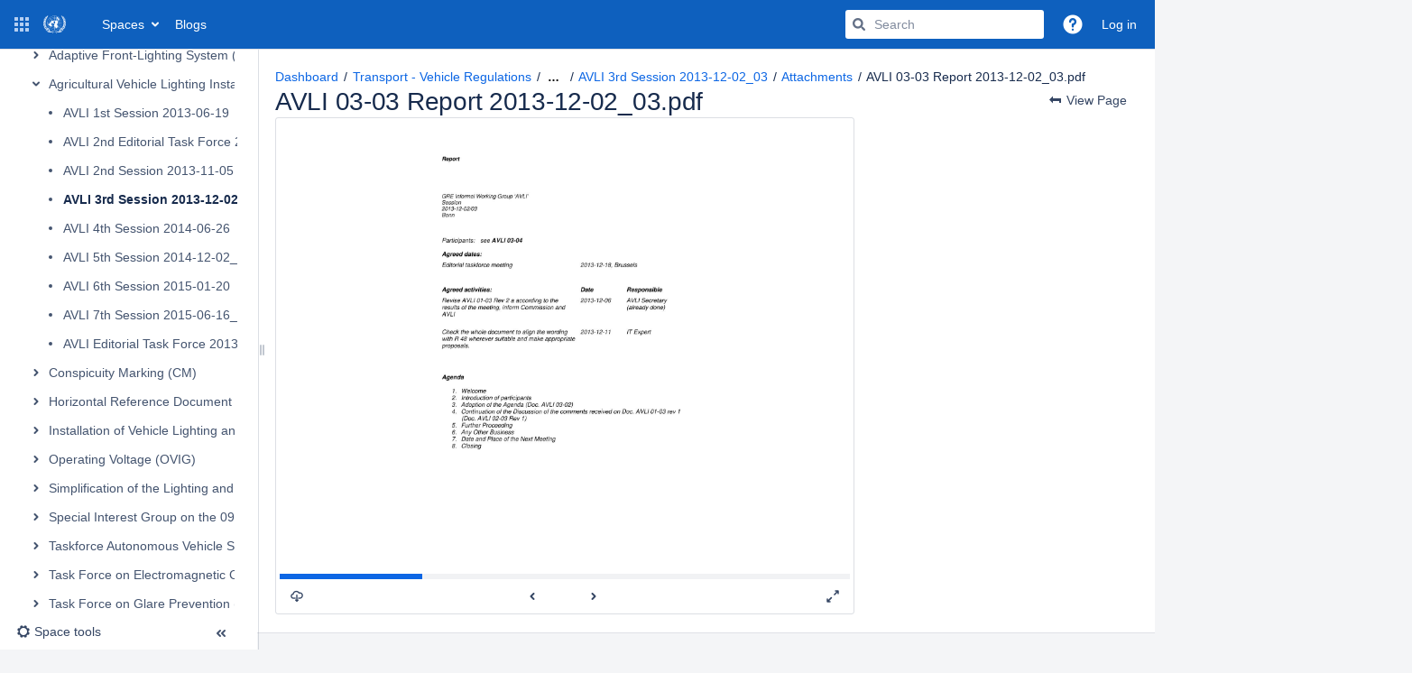

--- FILE ---
content_type: text/html;charset=UTF-8
request_url: https://wiki.unece.org/plugins/editor-loader/editor.action?atl_token=3d1680fcfac9edbc2c9dc84a23d2f665fca24b12&parentPageId=5802511&pageId=15237481&spaceKey=trans&atl_after_login_redirect=%2Fpages%2Fworddav%2Fpreview.action&timeout=12000&_=1769333401283
body_size: 7637
content:

 

<div class="hidden">
        


<content tag="breadcrumbs">
    
    
    <nav aria-label="Breadcrumbs">
        <ol id="quickedit-breadcrumbs">
                                                            
                                
            <li class="first" >
                                
                                    <span class=""><a href="/spaces/trans/overview" target="_blank">Transport - Vehicle Regulations</a></span>
                                                                                                                    
                                
            <li>
                                
                                    <span class=""><a href="/collector/pages.action?key=trans" target="_blank">Pages</a></span>
                                                                                                                                                <li id="ellipsis" title="Show all breadcrumbs"><button class="elipsis-button" aria-label="Show all breadcrumbs"><strong>&#8230;</strong></button></li>
                                                            
                                
            <li class="hidden-crumb" >
                                
                                    <span class=""><a href="/spaces/trans/pages/917755/Home+Vehicle+Regulations" target="_blank">Home Vehicle Regulations</a></span>
                                                                                                                                        
                                
            <li class="hidden-crumb" >
                                
                                    <span class=""><a href="/spaces/trans/pages/2523229/Working+Party+on+Lighting+and+Light-Signalling+GRE" target="_blank">Working Party on Lighting and Light-Signalling (GRE)</a></span>
                                                                                                                    
                                
            <li>
                                
                                    <span class=""><a href="/spaces/trans/pages/5802511/Agricultural+Vehicle+Lighting+Installation+AVLI" target="_blank">Agricultural Vehicle Lighting Installation (AVLI)</a></span>
                                                                                                                    
                                
            <li>
                                
                                    <span class="edited-page-title"><a href="/spaces/trans/pages/15237481/AVLI+3rd+Session+2013-12-02_03" target="_blank">AVLI 3rd Session 2013-12-02_03</a></span>
                                                                                                    </ol>
    </nav>

</content>
</div>


        
    <div id="anonymous-warning" class="aui-message aui-message-warning closeable">You are not logged in. Any changes you make will be marked as <span class="smalltext">anonymous</span>. You may want to <a href="/login.action?os_destination=%2Fpages%2Fworddav%2Fpreview.action">Log In</a> if you already have an account.</div>

    <script type="text/x-template" title="editor-css" id="editor-css-resources">
<link rel="stylesheet" href="/s/35ca96fa278f9e07847c93917d6ad6f8-CDN/o9y0e9/9204/1jtwilc/db103fef5f286c813ac6fe2f71018d1c/_/download/contextbatch/css/editor-content/batch.css?table-resizable.breaking-text=false" data-wrm-key="editor-content" data-wrm-batch-type="context" media="all">
<link rel="stylesheet" href="/s/o9y0e9/9204/1jtwilc/40/_/styles/colors.css" media="all">
<link rel="stylesheet" href="/s/o9y0e9/9204/1jtwilc/40/_/styles/custom.css" media="all">
</script>
<div class="editor-container">
<div id="link-browser-tab-items" class="hidden">
                <div title="Search" data-weight="10">search</div>
            <div title="Files" data-weight="30">attachments</div>
            <div title="Web link" data-weight="40">weblink</div>
            <div title="Advanced" data-weight="50">advanced</div>
    </div>
<div id="image-properties-tab-items" class="hidden">
                <div title="Description" data-weight="0">image-attributes</div>
            <div title="Effects" data-weight="10">image-effects</div>
    </div>


 










<div id="toolbar">
    <div id="rte-toolbar" class="aui-toolbar aui-toolbar2">

        <div class="aui-toolbar2-primary toolbar-primary" role="toolbar" aria-label="Editing tools">
            <ul class="aui-buttons rte-toolbar-group-formatting">
                            <li id="format-dropdown" class="toolbar-item toolbar-dropdown">
                    <div class="aui-dd-parent">
                        <a id="format-dropdown-display" href="#" class="toolbar-trigger aui-dd-trigger aui-button" data-control-id="formatselect">
                            <span class="dropdown-text">Paragraph</span>
                                        
    
    <span class="icon aui-icon aui-icon-small aui-iconfont-dropdown "></span>
                        </a>
                        <ul id="format-dropdown-display-menu" class="aui-dropdown hidden">
                            <li class="dropdown-item format-p" data-format="p" data-tooltip="Paragraph (Ctrl+0)">
    <a class="item-link" href="#">Paragraph</a>
</li>
                                <li class="dropdown-item format-h1" data-format="h1" data-tooltip="Heading 1 (Ctrl+1)">
    <a class="item-link" href="#">Heading 1</a>
</li>
                                <li class="dropdown-item format-h2" data-format="h2" data-tooltip="Heading 2 (Ctrl+2)">
    <a class="item-link" href="#">Heading 2</a>
</li>
                                <li class="dropdown-item format-h3" data-format="h3" data-tooltip="Heading 3 (Ctrl+3)">
    <a class="item-link" href="#">Heading 3</a>
</li>
                                <li class="dropdown-item format-h4" data-format="h4" data-tooltip="Heading 4 (Ctrl+4)">
    <a class="item-link" href="#">Heading 4</a>
</li>
                                <li class="dropdown-item format-h5" data-format="h5" data-tooltip="Heading 5 (Ctrl+5)">
    <a class="item-link" href="#">Heading 5</a>
</li>
                                <li class="dropdown-item format-h6" data-format="h6" data-tooltip="Heading 6 (Ctrl+6)">
    <a class="item-link" href="#">Heading 6</a>
</li>
                                <li class="dropdown-item format-pre" data-format="pre" data-tooltip="Preformatted (Ctrl+7)">
    <a class="item-link" href="#">Preformatted</a>
</li>
                                <li class="dropdown-item format-blockquote" data-format="blockquote" data-tooltip="Quote (Ctrl+8)">
    <a class="item-link" href="#">Quote</a>
</li>
                        </ul>
                    </div>
                </li>
            </ul>

            <ul class="aui-buttons rte-toolbar-group-style">
                
            <li class="toolbar-item aui-button aui-button-subtle" id="rte-button-bold"  data-tooltip="Bold (Ctrl+B)">
    <a class="toolbar-trigger" href="#" data-control-id="bold">
                    
    
    <span class="icon aui-icon aui-icon-small aui-iconfont-editor-bold ">Bold</span>
    </a>
</li>
                
            <li class="toolbar-item aui-button aui-button-subtle" id="rte-button-italic"  data-tooltip="Italic (Ctrl+I)">
    <a class="toolbar-trigger" href="#" data-control-id="italic">
                    
    
    <span class="icon aui-icon aui-icon-small aui-iconfont-editor-italic ">Italic</span>
    </a>
</li>
                
            <li class="toolbar-item aui-button aui-button-subtle" id="rte-button-underline"  data-tooltip="Underline (Ctrl+U)">
    <a class="toolbar-trigger" href="#" data-control-id="underline">
                    
    
    <span class="icon aui-icon aui-icon-small aui-iconfont-editor-underline ">Underline</span>
    </a>
</li>
                            <li id="color-picker-control" class="toolbar-item toolbar-splitbutton">
                    <a class="toolbar-trigger aui-button" href="#" id="rte-button-color"data-color="var(--ds-text, #172B4D)"data-tooltip="Colour"><span class="icon aui-icon aui-icon-small aui-iconfont-editor-color ">Colour picker</span><span class="selected-color"></span></a><div class="aui-dd-parent"><a class="toolbar-trigger aui-dd-trigger aui-button" href="#" id="rte-button-color-selector" data-control-id="colorSelector" data-tooltip="More colours"><span class="icon aui-icon aui-icon-small aui-iconfont-dropdown ">More colours</span></a><div class="color-picker-container"><div class="color-picker aui-dropdown hidden"><ul><li><a href="#" aria-label="Default text gray" data-tooltip="Default text gray" style="background-color: var(--ds-text, #172B4D)"data-color="var(--ds-text, #172B4D)">&nbsp;</a></li><li><a href="#" aria-label="Boldest red" data-tooltip="Boldest red" style="background-color: var(--ds-text-accent-red-bolder, #5D1F1A)"data-color="var(--ds-text-accent-red-bolder, #5D1F1A)">&nbsp;</a></li><li><a href="#" aria-label="Boldest orange" data-tooltip="Boldest orange" style="background-color: var(--ds-text-accent-orange-bolder, #702E00)"data-color="var(--ds-text-accent-orange-bolder, #702E00)">&nbsp;</a></li><li><a href="#" aria-label="Boldest yellow" data-tooltip="Boldest yellow" style="background-color: var(--ds-text-accent-yellow-bolder, #533F04)"data-color="var(--ds-text-accent-yellow-bolder, #533F04)">&nbsp;</a></li><li><a href="#" aria-label="Boldest lime" data-tooltip="Boldest lime" style="background-color: var(--ds-text-accent-lime-bolder, #37471F)"data-color="var(--ds-text-accent-lime-bolder, #37471F)">&nbsp;</a></li><li><a href="#" aria-label="Boldest green" data-tooltip="Boldest green" style="background-color: var(--ds-text-accent-green-bolder, #164B35)"data-color="var(--ds-text-accent-green-bolder, #164B35)">&nbsp;</a></li><li><a href="#" aria-label="Boldest teal" data-tooltip="Boldest teal" style="background-color: var(--ds-text-accent-teal-bolder, #164555)"data-color="var(--ds-text-accent-teal-bolder, #164555)">&nbsp;</a></li><li><a href="#" aria-label="Boldest blue" data-tooltip="Boldest blue" style="background-color: var(--ds-text-accent-blue-bolder, #09326C)"data-color="var(--ds-text-accent-blue-bolder, #09326C)">&nbsp;</a></li><li><a href="#" aria-label="Boldest pink" data-tooltip="Boldest pink" style="background-color: var(--ds-text-accent-magenta-bolder, #50253F)"data-color="var(--ds-text-accent-magenta-bolder, #50253F)">&nbsp;</a></li><li><a href="#" aria-label="Boldest purple" data-tooltip="Boldest purple" style="background-color: var(--ds-text-accent-purple-bolder, #352C63)"data-color="var(--ds-text-accent-purple-bolder, #352C63)">&nbsp;</a></li><li><a href="#" aria-label="Bolder gray" data-tooltip="Bolder gray" style="background-color: var(--ds-text-accent-gray, #44546F)"data-color="var(--ds-text-accent-gray, #44546F)">&nbsp;</a></li><li><a href="#" aria-label="Bolder red" data-tooltip="Bolder red" style="background-color: var(--ds-text-accent-red, #AE2E24)"data-color="var(--ds-text-accent-red, #AE2E24)">&nbsp;</a></li><li><a href="#" aria-label="Bolder orange" data-tooltip="Bolder orange" style="background-color: var(--ds-text-accent-orange, #A54800)"data-color="var(--ds-text-accent-orange, #A54800)">&nbsp;</a></li><li><a href="#" aria-label="Bolder yellow" data-tooltip="Bolder yellow" style="background-color: var(--ds-chart-yellow-bold-hovered, #946F00)"data-color="var(--ds-chart-yellow-bold-hovered, #946F00)">&nbsp;</a></li><li><a href="#" aria-label="Bolder lime" data-tooltip="Bolder lime" style="background-color: var(--ds-text-accent-lime, #4C6B1F)"data-color="var(--ds-text-accent-lime, #4C6B1F)">&nbsp;</a></li><li><a href="#" aria-label="Bolder green" data-tooltip="Bolder green" style="background-color: var(--ds-text-accent-green, #216E4E)"data-color="var(--ds-text-accent-green, #216E4E)">&nbsp;</a></li><li><a href="#" aria-label="Bolder teal" data-tooltip="Bolder teal" style="background-color: var(--ds-text-accent-teal, #206A83)"data-color="var(--ds-text-accent-teal, #206A83)">&nbsp;</a></li><li><a href="#" aria-label="Bolder blue" data-tooltip="Bolder blue" style="background-color: var(--ds-text-accent-blue, #0055CC)"data-color="var(--ds-text-accent-blue, #0055CC)">&nbsp;</a></li><li><a href="#" aria-label="Bolder pink" data-tooltip="Bolder pink" style="background-color: var(--ds-text-accent-magenta, #943D73)"data-color="var(--ds-text-accent-magenta, #943D73)">&nbsp;</a></li><li><a href="#" aria-label="Bolder purple" data-tooltip="Bolder purple" style="background-color: var(--ds-text-accent-purple, #5E4DB2)"data-color="var(--ds-text-accent-purple, #5E4DB2)">&nbsp;</a></li><li><a href="#" aria-label="Gray" data-tooltip="Gray" style="background-color: var(--ds-background-accent-gray-bolder, #626F86)"data-color="var(--ds-background-accent-gray-bolder, #626F86)">&nbsp;</a></li><li><a href="#" aria-label="Red" data-tooltip="Red" style="background-color: var(--ds-background-accent-red-bolder, #C9372C)"data-color="var(--ds-background-accent-red-bolder, #C9372C)">&nbsp;</a></li><li><a href="#" aria-label="Orange" data-tooltip="Orange" style="background-color: var(--ds-background-accent-orange-bolder, #C25100)"data-color="var(--ds-background-accent-orange-bolder, #C25100)">&nbsp;</a></li><li><a href="#" aria-label="Yellow" data-tooltip="Yellow" style="background-color: var(--ds-background-warning-bold-pressed, #CF9F02)"data-color="var(--ds-background-warning-bold-pressed, #CF9F02)">&nbsp;</a></li><li><a href="#" aria-label="Lime" data-tooltip="Lime" style="background-color: var(--ds-background-accent-lime-bolder, #5B7F24)"data-color="var(--ds-background-accent-lime-bolder, #5B7F24)">&nbsp;</a></li><li><a href="#" aria-label="Green" data-tooltip="Green" style="background-color: var(--ds-background-accent-green-bolder, #1F845A)"data-color="var(--ds-background-accent-green-bolder, #1F845A)">&nbsp;</a></li><li><a href="#" aria-label="Teal" data-tooltip="Teal" style="background-color: var(--ds-background-accent-teal-bolder, #227D9B)"data-color="var(--ds-background-accent-teal-bolder, #227D9B)">&nbsp;</a></li><li><a href="#" aria-label="Blue" data-tooltip="Blue" style="background-color: var(--ds-background-accent-blue-bolder, #0C66E4)"data-color="var(--ds-background-accent-blue-bolder, #0C66E4)">&nbsp;</a></li><li><a href="#" aria-label="Pink" data-tooltip="Pink" style="background-color: var(--ds-background-accent-magenta-bolder, #AE4787)"data-color="var(--ds-background-accent-magenta-bolder, #AE4787)">&nbsp;</a></li><li><a href="#" aria-label="Purple" data-tooltip="Purple" style="background-color: var(--ds-background-accent-purple-bolder, #6E5DC6)"data-color="var(--ds-background-accent-purple-bolder, #6E5DC6)">&nbsp;</a></li><li><a href="#" aria-label="Subtle gray" data-tooltip="Subtle gray" style="background-color: var(--ds-chart-gray-bold, #8590A2)"data-color="var(--ds-chart-gray-bold, #8590A2)">&nbsp;</a></li><li><a href="#" aria-label="Subtle red" data-tooltip="Subtle red" style="background-color: var(--ds-background-accent-red-subtle, #F87168)"data-color="var(--ds-background-accent-red-subtle, #F87168)">&nbsp;</a></li><li><a href="#" aria-label="Subtle orange" data-tooltip="Subtle orange" style="background-color: var(--ds-background-accent-orange-subtler-pressed, #FEA362)"data-color="var(--ds-background-accent-orange-subtler-pressed, #FEA362)">&nbsp;</a></li><li><a href="#" aria-label="Subtle yellow" data-tooltip="Subtle yellow" style="background-color: var(--ds-background-warning-bold, #F5CD47)"data-color="var(--ds-background-warning-bold, #F5CD47)">&nbsp;</a></li><li><a href="#" aria-label="Subtle lime" data-tooltip="Subtle lime" style="background-color: var(--ds-icon-accent-lime, #6A9A23)"data-color="var(--ds-icon-accent-lime, #6A9A23)">&nbsp;</a></li><li><a href="#" aria-label="Subtle green" data-tooltip="Subtle green" style="background-color: var(--ds-icon-success, #22A06B)"data-color="var(--ds-icon-success, #22A06B)">&nbsp;</a></li><li><a href="#" aria-label="Subtle teal" data-tooltip="Subtle teal" style="background-color: var(--ds-icon-accent-teal, #2898BD)"data-color="var(--ds-icon-accent-teal, #2898BD)">&nbsp;</a></li><li><a href="#" aria-label="Subtle blue" data-tooltip="Subtle blue" style="background-color: var(--ds-icon-accent-blue, #1D7AFC)"data-color="var(--ds-icon-accent-blue, #1D7AFC)">&nbsp;</a></li><li><a href="#" aria-label="Subtle pink" data-tooltip="Subtle pink" style="background-color: var(--ds-icon-accent-magenta, #CD519D)"data-color="var(--ds-icon-accent-magenta, #CD519D)">&nbsp;</a></li><li><a href="#" aria-label="Subtle purple" data-tooltip="Subtle purple" style="background-color: var(--ds-icon-accent-purple, #8270DB)"data-color="var(--ds-icon-accent-purple, #8270DB)">&nbsp;</a></li><li><a href="#" aria-label="Subtlest gray" data-tooltip="Subtlest gray" style="background-color: var(--ds-text-inverse, #FFFFFF)"data-color="var(--ds-text-inverse, #FFFFFF)">&nbsp;</a></li><li><a href="#" aria-label="Subtlest red" data-tooltip="Subtlest red" style="background-color: var(--ds-background-accent-red-subtle-pressed, #FFD5D2)"data-color="var(--ds-background-accent-red-subtle-pressed, #FFD5D2)">&nbsp;</a></li><li><a href="#" aria-label="Subtlest orange" data-tooltip="Subtlest orange" style="background-color: var(--ds-background-accent-orange-subtle-pressed, #FEDEC8)"data-color="var(--ds-background-accent-orange-subtle-pressed, #FEDEC8)">&nbsp;</a></li><li><a href="#" aria-label="Subtlest yellow" data-tooltip="Subtlest yellow" style="background-color: var(--ds-background-accent-yellow-subtlest-hovered, #F8E6A0)"data-color="var(--ds-background-accent-yellow-subtlest-hovered, #F8E6A0)">&nbsp;</a></li><li><a href="#" aria-label="Subtlest lime" data-tooltip="Subtlest lime" style="background-color: var(--ds-background-accent-lime-subtle-pressed, #D3F1A7)"data-color="var(--ds-background-accent-lime-subtle-pressed, #D3F1A7)">&nbsp;</a></li><li><a href="#" aria-label="Subtlest green" data-tooltip="Subtlest green" style="background-color: var(--ds-background-accent-green-subtle-pressed, #BAF3DB)"data-color="var(--ds-background-accent-green-subtle-pressed, #BAF3DB)">&nbsp;</a></li><li><a href="#" aria-label="Subtlest teal" data-tooltip="Subtlest teal" style="background-color: var(--ds-background-accent-teal-subtle-pressed, #C6EDFB)"data-color="var(--ds-background-accent-teal-subtle-pressed, #C6EDFB)">&nbsp;</a></li><li><a href="#" aria-label="Subtlest blue" data-tooltip="Subtlest blue" style="background-color: var(--ds-background-accent-blue-subtle-pressed, #CCE0FF)"data-color="var(--ds-background-accent-blue-subtle-pressed, #CCE0FF)">&nbsp;</a></li><li><a href="#" aria-label="Subtlest pink" data-tooltip="Subtlest pink" style="background-color: var(--ds-background-accent-magenta-subtle-pressed, #FDD0EC)"data-color="var(--ds-background-accent-magenta-subtle-pressed, #FDD0EC)">&nbsp;</a></li><li><a href="#" aria-label="Subtlest purple" data-tooltip="Subtlest purple" style="background-color: var(--ds-background-accent-purple-subtle-pressed, #DFD8FD)"data-color="var(--ds-background-accent-purple-subtle-pressed, #DFD8FD)">&nbsp;</a></li></ul></div></div></div>
                </li>
                <li id="more-menu" class="toolbar-item toolbar-dropdown">
                    <div class="aui-dd-parent">
                        <a id="rte-button-more" href="#" class="toolbar-trigger aui-dd-trigger aui-button"  data-tooltip='More'>
                                        
    
    <span class="icon aui-icon aui-icon-small aui-iconfont-editor-styles ">Formatting</span>
                                            
    
    <span class="icon aui-icon aui-icon-small aui-iconfont-dropdown "></span>
                        </a>
                        <div id="rte-button-more-menu" class="aui-dropdown grouped hidden">
                            <div class="grouped-dropdown-item">
                                <ul>
                                                        <li class="dropdown-item more-menu-trigger" data-control-id="strikethrough"  data-tooltip="Strikethrough (Ctrl+Shift+S)" >
    <a id="rte-strikethrough" class="item-link" href="#">
                    
    
    <span class="icon aui-icon aui-icon-small aui-iconfont-check hidden"></span>
Strikethrough
    </a>
</li>
                                                        <li class="dropdown-item more-menu-trigger" data-control-id="sub"  data-tooltip="Subscript (Ctrl+Shift+,)" >
    <a id="rte-sub" class="item-link" href="#">
                    
    
    <span class="icon aui-icon aui-icon-small aui-iconfont-check hidden"></span>
Subscript
    </a>
</li>
                                                        <li class="dropdown-item more-menu-trigger" data-control-id="sup"  data-tooltip="Superscript (Ctrl+Shift+.)" >
    <a id="rte-sup" class="item-link" href="#">
                    
    
    <span class="icon aui-icon aui-icon-small aui-iconfont-check hidden"></span>
Superscript
    </a>
</li>
                                                        <li class="dropdown-item more-menu-trigger" data-control-id="monospace"  data-tooltip="Format text with monospaced font (Ctrl+Shift+M)" >
    <a id="rte-monospace" class="item-link" href="#">
                    
    
    <span class="icon aui-icon aui-icon-small aui-iconfont-check hidden"></span>
Monospace
    </a>
</li>

                                                                                                                </ul>
                            </div>
                            <div class="grouped-dropdown-item">
                                <ul>
                                                                        <li class="dropdown-item more-menu-trigger no-icon" data-format="removeformat"  data-tooltip="Clears formatting on currently selected text (Ctrl+\)" >
<a  id="rte-removeformat" class="item-link" href="#">
    Clear formatting
</a>
</li>
                                </ul>
                            </div>
                        </div>
                    </div>

                </li>
            </ul>

            <ul class="aui-buttons rte-toolbar-group-lists">
                
            <li class="toolbar-item aui-button aui-button-subtle" id="rte-button-bullist"  data-tooltip="Bullet list (Ctrl+Shift+B)">
    <a class="toolbar-trigger" href="#" data-control-id="bullist">
                    
    
    <span class="icon aui-icon aui-icon-small aui-iconfont-editor-list-bullet ">Bullet list</span>
    </a>
</li>
                    
            <li class="toolbar-item aui-button aui-button-subtle" id="rte-button-numlist"  data-tooltip="Numbered list (Ctrl+Shift+N)">
    <a class="toolbar-trigger" href="#" data-control-id="numlist">
                    
    
    <span class="icon aui-icon aui-icon-small aui-iconfont-editor-list-number ">Numbered list</span>
    </a>
</li>
            </ul>
                            <ul class="aui-buttons rte-toolbar-group-task-lists">
                    
            <li class="toolbar-item aui-button aui-button-subtle" id="rte-button-tasklist"  data-tooltip="Task list ([ then ])">
    <a class="toolbar-trigger" href="#" data-control-id="tasklist">
                    
    
    <span class="icon aui-icon aui-icon-small aui-iconfont-editor-task ">Task list</span>
    </a>
</li>
                </ul>
            
            <ul class="aui-buttons rte-toolbar-group-indentation">
                
            <li class="toolbar-item aui-button aui-button-subtle" id="rte-button-outdent"  data-tooltip="Outdent">
    <a class="toolbar-trigger" href="#" data-control-id="outdent">
                    
    
    <span class="icon aui-icon aui-icon-small aui-iconfont-indent-left ">Outdent</span>
    </a>
</li>
                    
            <li class="toolbar-item aui-button aui-button-subtle" id="rte-button-indent"  data-tooltip="Indent">
    <a class="toolbar-trigger" href="#" data-control-id="indent">
                    
    
    <span class="icon aui-icon aui-icon-small aui-iconfont-indent-right ">Indent</span>
    </a>
</li>
            </ul>

            <ul class="aui-buttons rte-toolbar-group-justification">
                
            <li class="toolbar-item aui-button aui-button-subtle" id="rte-button-justifyleft"  data-tooltip="Align left">
    <a class="toolbar-trigger" href="#" data-control-id="justifyleft">
                    
    
    <span class="icon aui-icon aui-icon-small aui-iconfont-editor-align-left ">Align left</span>
    </a>
</li>
                    
            <li class="toolbar-item aui-button aui-button-subtle" id="rte-button-justifycenter"  data-tooltip="Align center">
    <a class="toolbar-trigger" href="#" data-control-id="justifycenter">
                    
    
    <span class="icon aui-icon aui-icon-small aui-iconfont-editor-align-center ">Align center</span>
    </a>
</li>
                    
            <li class="toolbar-item aui-button aui-button-subtle" id="rte-button-justifyright"  data-tooltip="Align right">
    <a class="toolbar-trigger" href="#" data-control-id="justifyright">
                    
    
    <span class="icon aui-icon aui-icon-small aui-iconfont-editor-align-right ">Align right</span>
    </a>
</li>
            </ul>

                            <ul class="aui-buttons hidden" id="page-layout-2-group">
                    <li id="page-layout-2" class="toolbar-item" data-tooltip='Page layout'>
                        <a href="#" class="aui-button aui-button-subtle toolbar-trigger" id="rte-button-pagelayout-2">
                                        
    
    <span class="icon aui-icon aui-icon-small aui-iconfont-editor-layout ">Page layout</span>
                        </a>
                    </li>
                </ul>
            

            <ul class="aui-buttons rte-toolbar-group-files hidden"></ul>

            <ul class="aui-buttons rte-toolbar-group-link no-separator">
                <li class="toolbar-item" data-tooltip='Insert link (Ctrl+K)'>
                    <a id="rte-button-link" class="toolbar-trigger aui-button aui-button-subtle" href="#" data-control-id="linkbrowserButton" aria-label="Insert link">
                                    
    
    <span class="icon aui-icon aui-icon-small aui-iconfont-link "></span>
                        <span class="trigger-text">Link</span>
                    </a>
                </li>
            </ul>

            <ul class="aui-buttons rte-toolbar-group-table no-separator">
                <li class="toolbar-item toolbar-dropdown" id="insert-table-dropdown">
                    <div class="aui-dd-parent">
                        <a href="#" class="toolbar-trigger aui-dd-trigger aui-button aui-button-subtle" id="rte-button-insert-table" data-tooltip='Insert table' aria-label="Insert table">
                                        
    
    <span class="icon aui-icon aui-icon-small aui-iconfont-editor-table "></span>
                            <span class="dropdown-text">Table</span>
                                        
    
    <span class="icon aui-icon aui-icon-small aui-iconfont-dropdown "></span>
                        </a>

                        <div id="table-picker-container" class="hidden aui-box-shadow">
                            <div class="table-picker-box" data-tooltip='Hold SHIFT for a table without a heading. Use up/down arrow keys for rows & left/right arrow keys for columns and press enter to insert the table.'>
                                <div class="table-picker-background">
                                    <div class="picker picker-cell"></div>
                                    <div class="picker picker-heading heading"></div>
                                    <div class="picker picker-selected-cell"></div>
                                    <div class="picker picker-selected-heading heading"></div>
                                </div>
                                <p class="desc" role="status" aria-live="polite"></p>
                            </div>
                        </div>
                    </div>
                </li>
            </ul>

                                    
            
            <ul class="aui-buttons rte-toolbar-group-insert no-separator">
                <li class="toolbar-item toolbar-dropdown" id="insert-menu">
                    <div class="aui-dd-parent">
                        <a href="#" class="toolbar-trigger aui-dd-trigger aui-button aui-button-subtle" id="rte-button-insert" data-tooltip='Insert more content' aria-label="Insert more content">
                                        
    
    <span class="icon aui-icon aui-icon-small aui-iconfont-add "></span>
                            <span class="dropdown-text">Insert</span>
                                        
    
    <span class="icon aui-icon aui-icon-small aui-iconfont-dropdown "></span>
                        </a>

                        <div id="insert-menu-options" class="aui-dropdown grouped hidden">
                            <div class="grouped-dropdown-item">
                                <span class="assistive">Insert content</span>
                                <ul id="content-insert-list">
                                    
        
                <li class="dropdown-item content-image" data-command="mceConfimage"  data-tooltip="Insert files and images (Ctrl+M)" >
<a  id="rte-insert-image" class="item-link" href="#">
                
    
    <span class="icon aui-icon aui-icon-small aui-iconfont-image "></span>
 Files and images
</a>
</li>
                                            
        
                <li class="dropdown-item content-link" data-control-id="linkbrowserButton"  data-tooltip="Insert link (Ctrl+K)" >
<a  id="rte-insert-link" class="item-link" href="#">
                
    
    <span class="icon aui-icon aui-icon-small aui-iconfont-link "></span>
 Link
</a>
</li>
                                            
        
                <li class="dropdown-item content-wikimarkup" data-command="InsertWikiMarkup"  data-tooltip="Insert markup (Ctrl+Shift+D)" >
<a  id="rte-insert-wikimarkup" class="item-link" href="#">
                
    
    <span class="icon aui-icon aui-icon-small aui-iconfont-code "></span>
 Markup
</a>
</li>
                                            
    
                <li class="dropdown-item content-hr" data-command="InsertHorizontalRule"  data-tooltip="Insert horizontal rule (----)" >
<a  id="rte-insert-hr" class="item-link" href="#">
                
    
    <span class="icon aui-icon aui-icon-small aui-iconfont-horizontal-rule "></span>
 Horizontal rule
</a>
</li>
                                                                                
        
                <li class="dropdown-item content-tasklist" data-command="InsertInlineTaskListNoToggle"  data-tooltip="Insert task list ([ then ])" >
<a  id="rte-insert-tasklist" class="item-link" href="#">
                
    
    <span class="icon aui-icon aui-icon-small aui-iconfont-task "></span>
 Task list
</a>
</li>
                                                                            
        
                <li class="dropdown-item content-date" data-command="confMenuInsertDate"  data-tooltip="Insert date (/ then /)" >
<a  id="rte-insert-date" class="item-link" href="#">
                
    
    <span class="icon aui-icon aui-icon-small aui-iconfont-calendar "></span>
 Date
</a>
</li>
                                            
    
                <li class="dropdown-item content-symbol" data-command="confCharmap"  data-tooltip="Insert symbol" >
<a  id="rte-insert-symbol" class="item-link" href="#">
                
    
    <span class="icon aui-icon aui-icon-small aui-iconfont-symbol "></span>
 Symbol
</a>
</li>
                                    </ul>
                                <span class="assistive">Insert macro</span>
                                <ul id="macro-insert-list">
                                                                                                                                                                                                <li class="dropdown-item macro-insertmention-button" data-macro-name="insertmention-button"  data-tooltip="Insert 'User mention' macro" >
<a  id="insertmention-button" class="item-link" href="#">
                
    
    <span class="icon aui-icon aui-icon-small aui-iconfont-mention "></span>
 User mention
</a>
</li>
                                                                                                                                                            <li class="dropdown-item macro-table-plus" data-macro-name="table-plus"  data-tooltip="Insert 'Table Plus' macro" >
<a  id="table-plus" class="item-link" href="#">
                        
    
    <span class="icon "></span>
 Table Plus
</a>
</li>
                                                                                                                                                            <li class="dropdown-item macro-gliffy" data-macro-name="gliffy"  data-tooltip="Insert 'Gliffy Diagram' macro" >
<a  id="gliffy" class="item-link" href="#">
                        
    
    <span class="icon "></span>
 Gliffy Diagram
</a>
</li>
                                                                                                                                                            <li class="dropdown-item macro-jiralink" data-macro-name="jiralink"  data-tooltip="Insert 'Jira Issue/Filter' macro" >
<a  id="jiralink" class="item-link" href="#">
                
    
    <span class="icon aui-icon aui-icon-small aui-iconfont-jira "></span>
 Jira Issue/Filter
</a>
</li>
                                                                                                                                                            <li class="dropdown-item macro-info" data-macro-name="info"  data-tooltip="Insert 'Info' macro" >
<a  id="info" class="item-link" href="#">
                
    
    <span class="icon aui-icon aui-icon-small aui-iconfont-info-filled "></span>
 Info
</a>
</li>
                                                                                                                                                            <li class="dropdown-item macro-status" data-macro-name="status"  data-tooltip="Insert 'Status' macro" >
<a  id="status" class="item-link" href="#">
                        
    
    <span class="icon confluence-icon-status-macro"></span>
 Status
</a>
</li>
                                                                                                                                                            <li class="dropdown-item macro-team-files" data-macro-name="team-files"  data-tooltip="Insert 'Team Files' macro" >
<a  id="team-files" class="item-link" href="#">
                        
    
    <span class="icon "></span>
 Team Files
</a>
</li>
                                                                                                                                                            <li class="dropdown-item macro-gallery" data-macro-name="gallery"  data-tooltip="Insert 'Gallery' macro" >
<a  id="gallery" class="item-link" href="#">
                
    
    <span class="icon aui-icon aui-icon-small aui-iconfont-gallery "></span>
 Gallery
</a>
</li>
                                                                                                                                                            <li class="dropdown-item macro-toc" data-macro-name="toc"  data-tooltip="Insert 'Table of Contents' macro" >
<a  id="toc" class="item-link" href="#">
                
    
    <span class="icon aui-icon aui-icon-small aui-iconfont-overview "></span>
 Table of Contents
</a>
</li>
                                                                                                                                                            <li class="dropdown-item macro-lref-gdrive-file" data-macro-name="lref-gdrive-file"  data-tooltip="Insert 'Google Drive Live Link                ' macro" >
<a  id="lref-gdrive-file" class="item-link" href="#">
                        
    
    <span class="icon "></span>
 Google Drive Live Link                
</a>
</li>
                                                                                                                                                            <li class="dropdown-item macro-lref-gdrive-files-list" data-macro-name="lref-gdrive-files-list"  data-tooltip="Insert 'Embedded Google Drive Folder                ' macro" >
<a  id="lref-gdrive-files-list" class="item-link" href="#">
                        
    
    <span class="icon "></span>
 Embedded Google Drive Folder                
</a>
</li>
                                                                                                                                                            <li class="dropdown-item macro-lref-gdrive-embedded-file" data-macro-name="lref-gdrive-embedded-file"  data-tooltip="Insert 'Embedded Google Drive File                ' macro" >
<a  id="lref-gdrive-embedded-file" class="item-link" href="#">
                        
    
    <span class="icon "></span>
 Embedded Google Drive File                
</a>
</li>
                                                                                                                                                            <li class="dropdown-item macro-lref-gdrive-query-list" data-macro-name="lref-gdrive-query-list"  data-tooltip="Insert 'Google Drive Search Result                ' macro" >
<a  id="lref-gdrive-query-list" class="item-link" href="#">
                        
    
    <span class="icon "></span>
 Google Drive Search Result                
</a>
</li>
                                                                                                                                                            <li class="dropdown-item macro-lref-gdrive-children-gallery" data-macro-name="lref-gdrive-children-gallery"  data-tooltip="Insert 'Google Drive Folder Gallery                ' macro" >
<a  id="lref-gdrive-children-gallery" class="item-link" href="#">
                        
    
    <span class="icon "></span>
 Google Drive Folder Gallery                
</a>
</li>
                                                                    </ul>
                            </div>
                            <div class="grouped-dropdown-item">
                                <ul id="more-macros-list">
                                    
        
                <li class="dropdown-item content-macro" data-command="mceConfMacroBrowser"  data-tooltip="Open the macro browser (Ctrl+Shift+A)" >
<a  id="rte-insert-macro" class="item-link" href="#">
    Other macros
</a>
</li>
                                    </ul>
                            </div>
                        </div>
                    </div>
                </li>
            </ul>

                            <ul class="aui-buttons rte-toolbar-group-page-layouts-section-types">
                    <li id="pagelayout-menu" class="toolbar-item toolbar-dropdown">
                        <div class="aui-dd-parent">
                            <a href="#" class="toolbar-trigger aui-dd-trigger aui-button aui-button-subtle" id="rte-button-pagelayout" data-tooltip='Page layout'>
                                            
    
    <span class="icon aui-icon aui-icon-small aui-iconfont-layout aui-iconfont-editor-layout icon-layout">Page layout</span>
                                            
    
    <span class="icon aui-icon aui-icon-small aui-iconfont-dropdown "></span>
                            </a>

                            <ul id="pagelayout-menu-options" class="aui-dropdown hidden">
                                <li class="dropdown-item" data-tooltip="No layout">
    <a href="#" class="item-link" data-atlassian-layout='{"name": "pagelayout-none", "columns": 0   }' >
                    
    
    <span class="icon aui-icon aui-icon-small aui-iconfont-check hidden"></span>
                    
    
    <span class="icon aui-icon aui-icon-small aui-iconfont-layout pagelayout-none icon-layout">No layout</span>
    </a>
</li>
                                <li class="dropdown-item" data-tooltip="Two column (simple)">
    <a href="#" class="item-link" data-atlassian-layout='{"name": "pagelayout-two-simple", "columns": [&quot;&quot;, &quot;&quot;]   }' >
                    
    
    <span class="icon aui-icon aui-icon-small aui-iconfont-check hidden"></span>
                    
    
    <span class="icon aui-icon aui-icon-small aui-iconfont-layout pagelayout-two-simple icon-layout">Two column (simple)</span>
    </a>
</li>
                                <li class="dropdown-item" data-tooltip="Two column (simple, left sidebar)">
    <a href="#" class="item-link" data-atlassian-layout='{"name": "pagelayout-two-simple-left", "columns": [&quot;aside&quot;, &quot;large&quot;]   }' >
                    
    
    <span class="icon aui-icon aui-icon-small aui-iconfont-check hidden"></span>
                    
    
    <span class="icon aui-icon aui-icon-small aui-iconfont-layout pagelayout-two-simple-left icon-layout">Two column (simple, left sidebar)</span>
    </a>
</li>
                                <li class="dropdown-item" data-tooltip="Two column (simple, right sidebar)">
    <a href="#" class="item-link" data-atlassian-layout='{"name": "pagelayout-two-simple-right", "columns": [&quot;large&quot;, &quot;aside&quot;]   }' >
                    
    
    <span class="icon aui-icon aui-icon-small aui-iconfont-check hidden"></span>
                    
    
    <span class="icon aui-icon aui-icon-small aui-iconfont-layout pagelayout-two-simple-right icon-layout">Two column (simple, right sidebar)</span>
    </a>
</li>
                                <li class="dropdown-item" data-tooltip="Three column (simple)">
    <a href="#" class="item-link" data-atlassian-layout='{"name": "pagelayout-three-simple", "columns": [&quot;&quot;, &quot;&quot;, &quot;&quot;]   }' >
                    
    
    <span class="icon aui-icon aui-icon-small aui-iconfont-check hidden"></span>
                    
    
    <span class="icon aui-icon aui-icon-small aui-iconfont-layout pagelayout-three-simple icon-layout">Three column (simple)</span>
    </a>
</li>
                                <li class="dropdown-item" data-tooltip="Two column">
    <a href="#" class="item-link" data-atlassian-layout='{"name": "pagelayout-two", "columns": [&quot;&quot;, &quot;&quot;] , "header": true  , "footer":true  }' >
                    
    
    <span class="icon aui-icon aui-icon-small aui-iconfont-check hidden"></span>
                    
    
    <span class="icon aui-icon aui-icon-small aui-iconfont-layout pagelayout-two icon-layout">Two column</span>
    </a>
</li>
                                <li class="dropdown-item" data-tooltip="Two column (left sidebar)">
    <a href="#" class="item-link" data-atlassian-layout='{"name": "pagelayout-two-left", "columns": [&quot;aside&quot;, &quot;large&quot;] , "header": true  , "footer":true  }' >
                    
    
    <span class="icon aui-icon aui-icon-small aui-iconfont-check hidden"></span>
                    
    
    <span class="icon aui-icon aui-icon-small aui-iconfont-layout pagelayout-two-left icon-layout">Two column (left sidebar)</span>
    </a>
</li>
                                <li class="dropdown-item" data-tooltip="Two column (right sidebar)">
    <a href="#" class="item-link" data-atlassian-layout='{"name": "pagelayout-two-right", "columns": [&quot;large&quot;, &quot;aside&quot;] , "header": true  , "footer":true  }' >
                    
    
    <span class="icon aui-icon aui-icon-small aui-iconfont-check hidden"></span>
                    
    
    <span class="icon aui-icon aui-icon-small aui-iconfont-layout pagelayout-two-right icon-layout">Two column (right sidebar)</span>
    </a>
</li>
                                <li class="dropdown-item" data-tooltip="Three column">
    <a href="#" class="item-link" data-atlassian-layout='{"name": "pagelayout-three", "columns": [&quot;&quot;, &quot;&quot;, &quot;&quot;] , "header": true  , "footer":true  }' >
                    
    
    <span class="icon aui-icon aui-icon-small aui-iconfont-check hidden"></span>
                    
    
    <span class="icon aui-icon aui-icon-small aui-iconfont-layout pagelayout-three icon-layout">Three column</span>
    </a>
</li>
                                <li class="dropdown-item" data-tooltip="Three column (left and right sidebars)">
    <a href="#" class="item-link" data-atlassian-layout='{"name": "pagelayout-three-sidebars", "columns": [&quot;sidebars&quot;, &quot;large&quot;, &quot;sidebars&quot;] , "header": true  , "footer":true  }' >
                    
    
    <span class="icon aui-icon aui-icon-small aui-iconfont-check hidden"></span>
                    
    
    <span class="icon aui-icon aui-icon-small aui-iconfont-layout pagelayout-three-sidebars icon-layout">Three column (left and right sidebars)</span>
    </a>
</li>
                            </ul>
                        </div>
                    </li>
                </ul>
            
                        
            <ul class="aui-buttons aui-button-subtle rte-toolbar-group-undo">
                
            <li class="toolbar-item aui-button aui-button-subtle" id="rte-button-undo"  data-tooltip="Undo (Ctrl+Z)">
    <a class="toolbar-trigger" href="#" data-control-id="undo">
                    
    
    <span class="icon aui-icon aui-icon-small aui-iconfont-undo ">Undo</span>
    </a>
</li>
                    
            <li class="toolbar-item aui-button aui-button-subtle" id="rte-button-redo"  data-tooltip="Redo (Ctrl+Y)">
    <a class="toolbar-trigger" href="#" data-control-id="redo">
                    
    
    <span class="icon aui-icon aui-icon-small aui-iconfont-redo ">Redo</span>
    </a>
</li>
            </ul>
        </div>                                                    <div id="draft-status" style="display:none"></div>
                <div class="aui-toolbar2-secondary">
            <ul class="aui-buttons aui-button-subtle rte-toolbar-group-searchreplace">
                <li class="toolbar-item aui-button aui-button-subtle" id="rte-button-searchreplace"  data-tooltip="Find/Replace">
    <a class="toolbar-trigger" href="#" data-control-id="searchreplace">
                    
    
    <span class="icon aui-icon aui-icon-small aui-iconfont-search ">Find/Replace</span>
    </a>
</li>
            </ul>
            <ul class="aui-buttons aui-button-subtle rte-toolbar-group-help">
                <li class="toolbar-item aui-button aui-button-subtle" id="rte-button-help"  data-tooltip="Help">
    <a class="toolbar-trigger" href="#" data-control-id="help">
                    
    
    <span class="icon aui-icon aui-icon-small aui-iconfont-editor-help ">Keyboard shortcuts help</span>
    </a>
</li>
            </ul>
        </div>    </div></div>


            <div id="editor-notifications-container"><div id="editor-messages"><div id="anonymous-warning" class="aui-message aui-message-warning closeable">You are not logged in. Any changes you make will be marked as <span class="smalltext">anonymous</span>. You may want to <a href="/login.action?os_destination=%2Fpages%2Fworddav%2Fpreview.action">Log In</a> if you already have an account.</div><div id='heartbeat-div' class="hidden"><div class="aui-message info closeable">This page is also being edited by <span id="other-users-span"></span>. Your changes will be merged with theirs when you save.</div></div></div><div id="all-messages"><div id="action-messages-notifications"></div></div></div><div id="editor-precursor"><div class="cell"><div class="aui-buttons aui-toolbar2"><button class="aui-button aui-button-subtle rte-button-labels" type="button" data-tooltip="Labels" id="rte-button-labels" data-explicit-restrictions="" data-inherited-restrictions=""aria-label="Edit page labels"><span class="icon aui-icon aui-icon-small aui-iconfont-devtools-tag"></span></button></div><div id="content-title-div" class=""><input type="text" name="title" id="content-title" class="text pagetitle" autocomplete="off"value="AVLI 3rd Session 2013-12-02_03" placeholder="Page title" aui-skip-link-target="edit title"aria-label="Page title"></div></div></div>

<div id="wysiwyg">
    <div id="rte" class="cell editor-default ">
        <textarea id="wysiwygTextarea" name="wysiwygContent" class="hidden tinymce-editor" aria-label="Editor content"></textarea>
    </div>
</div>
<div id="editor-html-source-container" class="hidden">
    <textarea id="editor-html-source" class="monospaceInput" aria-label="Editor html source"></textarea>
</div>

<div id="preview">
    <div id="previewArea" class="cell">
    </div>
</div>

    <div id="savebar-container"><div id="rte-savebar" class="aui-toolbar aui-toolbar2"><div class="toolbar-split toolbar-split-row"><div class="toolbar-split toolbar-split-left"><div class="aui-buttons"></div></div><div class="aui-buttons toolbar-split toolbar-split-right"><div id="pluggable-status-container" class="toolbar-item rte-toolbar-pluggable-status"><div id="pluggable-status"></div></div><div class="aui-buttons" id="rte-savebar-tinymce-plugin-point"></div><div class="aui-buttons"><span id="rte-spinner" class="toolbar-item ">&nbsp;</span></div><div class="aui-buttons toolbar-group-edit hidden"><button id="rte-button-edit" class="aui-button" title="Return To edit Mode" type="button"><span class="trigger-text">Edit</span></button></div><div class="aui-buttons toolbar-group-preview toolbar-group-preview-page toolbar-group-preview-non-shared-draft"><button class="aui-button toolbar-item" id="rte-button-preview" title="Preview" type="button"><span class="trigger-text">Preview</span></button></div><div class="save-button-container"><button class="aui-button aui-button-primary" type="submit" id="rte-button-publish" name="confirm" value="Save" title="Save"><span class="trigger-text">Save</span></button></div><div class="aui-buttons cancel-button-container-shared-draft"><button class="aui-button" type="submit" id="rte-button-cancel" name="cancel" value="cancel">Close</button></div></div></div></div></div>

</div><script type="text/x-template" title="dynamic-editor-metadata" id="dynamic-editor-metadata-template"><meta name="ajs-use-watch" content="false">
<meta name="ajs-attachment-source-content-id" content="15237481">
<meta name="ajs-use-inline-tasks" content="true">
<meta name="ajs-heartbeat" content="true">
<meta name="ajs-action-locale" content="en_GB">
<meta name="ajs-editor-plugin-resource-prefix" content="/s/o9y0e9/9204/1jtwilc/9.5.4/_">
<meta name="ajs-edit-mode" content="legacy">
<meta name="ajs-user-watching-own-content" content="false">
<meta name="ajs-new-page" content="false">
<meta name="ajs-editor-mode" content="richtext">
<meta name="ajs-auto-start" content="false">
<meta name="ajs-conf-revision" content="confluence$content$15237481.1">
<meta name="ajs-sync-revision-source" content="">
<meta name="ajs-draft-id" content="0">
<meta name="ajs-draft-share-id" content="">
<meta name="ajs-content-type" content="page">
<meta name="ajs-collaborative-editor-status" content="">
<meta name="ajs-existing-draft-id" content="0">
<meta name="ajs-content-id" content="15237481">
<meta name="ajs-form-name" content="inlinecommentform">
<meta name="ajs-can-attach-files" content="false">
<meta name="ajs-show-draft-message" content="false">
<meta name="ajs-shared-drafts" content="false">
<meta name="ajs-collaborative-content" content="false">
<meta name="ajs-min-editor-height" content="150">
<meta name="ajs-version-comment" content="">
<meta name="ajs-draft-type" content="page">
    <meta name="ajs-synchrony-token" content="">
    <meta name="ajs-synchrony-base-url" content="">
    <meta name="ajs-synchrony-app-id" content="">
    <meta name="ajs-synchrony-expiry" content="">
    <meta name="ajs-use-xhr-fallback" content="">
		    <meta name="ajs-max-thumb-width" content="300">
		    <meta name="ajs-max-thumb-height" content="300">
		    <meta name="ajs-can-send-email" content="true">
		    <meta name="ajs-is-dev-mode" content="false">
		    <meta name="ajs-draft-save-interval" content="30000">
		    <meta name="ajs-show-hidden-user-macros" content="false">
		    <meta name="ajs-can-view-profile" content="false">
		    <meta name="ajs-is-admin" content="false">
		    <meta name="ajs-is-dc-license" content="true">
		    <meta name="ajs-heartbeat-interval" content="30000">
	</script>

<input class="hidden" type="hidden" name="draftId" id="draftId"/>
<input class="hidden" type="hidden" name="originalVersion" id="originalVersion" value="3"/>

<input class="hidden" type="hidden" name="syncRev" id="syncRev" value="dummy-sync-rev"/>
    <input type="hidden" name="atl_token" value="3d1680fcfac9edbc2c9dc84a23d2f665fca24b12">


--- FILE ---
content_type: text/html;charset=UTF-8
request_url: https://wiki.unece.org/plugins/pagetree/naturalchildren.action?decorator=none&excerpt=false&sort=position&reverse=false&disableLinks=false&expandCurrent=true&placement=sidebar&hasRoot=true&pageId=917755&treeId=0&startDepth=0&mobile=false&ancestors=5802511&ancestors=2523229&ancestors=917755&treePageId=15237481&_=1769333401285
body_size: 2803
content:





<ul class="plugin_pagetree_children_list" id="child_ul917755-0">

            

            <li>
    <div class="plugin_pagetree_childtoggle_container">
                                            <a id="plusminus2523340-0" class="plugin_pagetree_childtoggle aui-icon aui-icon-small aui-iconfont-chevron-right" role="button" tabindex="0"
               href="#" data-type="toggle" data-page-id="2523340" data-tree-id="0" aria-expanded=false aria-label="World Forum for Harmonization of Vehicle Regulations (WP.29)">
            </a>
            </div>
    <div class="plugin_pagetree_children_content">
          
        
                    <span class="plugin_pagetree_children_span" id="childrenspan2523340-0">                        <a href="/spaces/trans/pages/2523340/World+Forum+for+Harmonization+of+Vehicle+Regulations+WP.29">World Forum for Harmonization of Vehicle Regulations (WP.29)</a>
        </span>
            </div>

        <div id="children2523340-0" class="plugin_pagetree_children_container">
                                                
            </div>
    </li>
            <li>
    <div class="plugin_pagetree_childtoggle_container">
                                            <a id="plusminus917781-0" class="plugin_pagetree_childtoggle aui-icon aui-icon-small aui-iconfont-chevron-right" role="button" tabindex="0"
               href="#" data-type="toggle" data-page-id="917781" data-tree-id="0" aria-expanded=false aria-label="Working Party on Noise and Tyres (GRBP) (Former GRB)">
            </a>
            </div>
    <div class="plugin_pagetree_children_content">
          
        
                    <span class="plugin_pagetree_children_span" id="childrenspan917781-0">                        <a href="/spaces/trans/pages/917781/Working+Party+on+Noise+and+Tyres+GRBP+Former+GRB">Working Party on Noise and Tyres (GRBP) (Former GRB)</a>
        </span>
            </div>

        <div id="children917781-0" class="plugin_pagetree_children_container">
                                                
            </div>
    </li>
            <li>
    <div class="plugin_pagetree_childtoggle_container">
                                            <a id="plusminus2523229-0" class="plugin_pagetree_childtoggle aui-icon aui-icon-small aui-iconfont-chevron-down" role="button" tabindex="0"
               href="#" data-type="toggle" data-page-id="2523229" data-tree-id="0" data-expanded=true data-children-loaded=true aria-expanded=true aria-label="Working Party on Lighting and Light-Signalling (GRE)">
            </a>
            </div>
    <div class="plugin_pagetree_children_content">
          
        
                    <span class="plugin_pagetree_children_span" id="childrenspan2523229-0">                        <a href="/spaces/trans/pages/2523229/Working+Party+on+Lighting+and+Light-Signalling+GRE">Working Party on Lighting and Light-Signalling (GRE)</a>
        </span>
            </div>

        <div id="children2523229-0" class="plugin_pagetree_children_container">
                                                                            <ul class="plugin_pagetree_children_list " id="child_ul2523229-0">
                                        
                                                                    <li>
    <div class="plugin_pagetree_childtoggle_container">
                                            <a id="plusminus2523286-0" class="plugin_pagetree_childtoggle aui-icon aui-icon-small aui-iconfont-chevron-right" role="button" tabindex="0"
               href="#" data-type="toggle" data-page-id="2523286" data-tree-id="0" aria-expanded=false aria-label="Adaptive Front-Lighting System (AFS)">
            </a>
            </div>
    <div class="plugin_pagetree_children_content">
          
        
                    <span class="plugin_pagetree_children_span" id="childrenspan2523286-0">                        <a href="/spaces/trans/pages/2523286/Adaptive+Front-Lighting+System+AFS">Adaptive Front-Lighting System (AFS)</a>
        </span>
            </div>

        <div id="children2523286-0" class="plugin_pagetree_children_container">
                                                
            </div>
    </li>
                                            <li>
    <div class="plugin_pagetree_childtoggle_container">
                                            <a id="plusminus5802511-0" class="plugin_pagetree_childtoggle aui-icon aui-icon-small aui-iconfont-chevron-down" role="button" tabindex="0"
               href="#" data-type="toggle" data-page-id="5802511" data-tree-id="0" data-expanded=true data-children-loaded=true aria-expanded=true aria-label="Agricultural Vehicle Lighting Installation (AVLI)">
            </a>
            </div>
    <div class="plugin_pagetree_children_content">
          
        
                    <span class="plugin_pagetree_children_span" id="childrenspan5802511-0">                        <a href="/spaces/trans/pages/5802511/Agricultural+Vehicle+Lighting+Installation+AVLI">Agricultural Vehicle Lighting Installation (AVLI)</a>
        </span>
            </div>

        <div id="children5802511-0" class="plugin_pagetree_children_container">
                                                                            <ul class="plugin_pagetree_children_list " id="child_ul5802511-0">
                                        
                                                                    <li>
    <div class="plugin_pagetree_childtoggle_container">
                    <span class="no-children icon"></span>
            </div>
    <div class="plugin_pagetree_children_content">
          
        
                    <span class="plugin_pagetree_children_span" id="childrenspan5802743-0">                        <a href="/spaces/trans/pages/5802743/AVLI+1st+Session+2013-06-19">AVLI 1st Session 2013-06-19</a>
        </span>
            </div>

        <div id="children5802743-0" class="plugin_pagetree_children_container">
            </div>
    </li>
                                            <li>
    <div class="plugin_pagetree_childtoggle_container">
                    <span class="no-children icon"></span>
            </div>
    <div class="plugin_pagetree_children_content">
          
        
                    <span class="plugin_pagetree_children_span" id="childrenspan25264493-0">                        <a href="/spaces/trans/pages/25264493/AVLI+2nd+Editorial+Task+Force+2015-01-21">AVLI 2nd Editorial Task Force 2015-01-21</a>
        </span>
            </div>

        <div id="children25264493-0" class="plugin_pagetree_children_container">
            </div>
    </li>
                                            <li>
    <div class="plugin_pagetree_childtoggle_container">
                    <span class="no-children icon"></span>
            </div>
    <div class="plugin_pagetree_children_content">
          
        
                    <span class="plugin_pagetree_children_span" id="childrenspan14320283-0">                        <a href="/spaces/trans/pages/14320283/AVLI+2nd+Session+2013-11-05">AVLI 2nd Session 2013-11-05</a>
        </span>
            </div>

        <div id="children14320283-0" class="plugin_pagetree_children_container">
            </div>
    </li>
                                            <li>
    <div class="plugin_pagetree_childtoggle_container">
                    <span class="no-children icon"></span>
            </div>
    <div class="plugin_pagetree_children_content">
          
        
                    <span class="plugin_pagetree_children_span" id="childrenspan15237481-0">                        <a href="/spaces/trans/pages/15237481/AVLI+3rd+Session+2013-12-02_03">AVLI 3rd Session 2013-12-02_03</a>
        </span>
            </div>

        <div id="children15237481-0" class="plugin_pagetree_children_container">
            </div>
    </li>
                                            <li>
    <div class="plugin_pagetree_childtoggle_container">
                    <span class="no-children icon"></span>
            </div>
    <div class="plugin_pagetree_children_content">
          
        
                    <span class="plugin_pagetree_children_span" id="childrenspan23101766-0">                        <a href="/spaces/trans/pages/23101766/AVLI+4th+Session+2014-06-26">AVLI 4th Session 2014-06-26</a>
        </span>
            </div>

        <div id="children23101766-0" class="plugin_pagetree_children_container">
            </div>
    </li>
                                            <li>
    <div class="plugin_pagetree_childtoggle_container">
                    <span class="no-children icon"></span>
            </div>
    <div class="plugin_pagetree_children_content">
          
        
                    <span class="plugin_pagetree_children_span" id="childrenspan23759885-0">                        <a href="/spaces/trans/pages/23759885/AVLI+5th+Session+2014-12-02_03">AVLI 5th Session 2014-12-02_03</a>
        </span>
            </div>

        <div id="children23759885-0" class="plugin_pagetree_children_container">
            </div>
    </li>
                                            <li>
    <div class="plugin_pagetree_childtoggle_container">
                    <span class="no-children icon"></span>
            </div>
    <div class="plugin_pagetree_children_content">
          
        
                    <span class="plugin_pagetree_children_span" id="childrenspan25264489-0">                        <a href="/spaces/trans/pages/25264489/AVLI+6th+Session+2015-01-20">AVLI 6th Session 2015-01-20</a>
        </span>
            </div>

        <div id="children25264489-0" class="plugin_pagetree_children_container">
            </div>
    </li>
                                            <li>
    <div class="plugin_pagetree_childtoggle_container">
                    <span class="no-children icon"></span>
            </div>
    <div class="plugin_pagetree_children_content">
          
        
                    <span class="plugin_pagetree_children_span" id="childrenspan25269089-0">                        <a href="/spaces/trans/pages/25269089/AVLI+7th+Session+2015-06-16_17">AVLI 7th Session 2015-06-16_17</a>
        </span>
            </div>

        <div id="children25269089-0" class="plugin_pagetree_children_container">
            </div>
    </li>
                                            <li>
    <div class="plugin_pagetree_childtoggle_container">
                    <span class="no-children icon"></span>
            </div>
    <div class="plugin_pagetree_children_content">
          
        
                    <span class="plugin_pagetree_children_span" id="childrenspan16449869-0">                        <a href="/spaces/trans/pages/16449869/AVLI+Editorial+Task+Force+2013-12-18">AVLI Editorial Task Force 2013-12-18</a>
        </span>
            </div>

        <div id="children16449869-0" class="plugin_pagetree_children_container">
            </div>
    </li>
                                                                </ul>
                            
            </div>
    </li>
                                            <li>
    <div class="plugin_pagetree_childtoggle_container">
                                            <a id="plusminus2523290-0" class="plugin_pagetree_childtoggle aui-icon aui-icon-small aui-iconfont-chevron-right" role="button" tabindex="0"
               href="#" data-type="toggle" data-page-id="2523290" data-tree-id="0" aria-expanded=false aria-label="Conspicuity Marking (CM)">
            </a>
            </div>
    <div class="plugin_pagetree_children_content">
          
        
                    <span class="plugin_pagetree_children_span" id="childrenspan2523290-0">                        <a href="/spaces/trans/pages/2523290/Conspicuity+Marking+CM">Conspicuity Marking (CM)</a>
        </span>
            </div>

        <div id="children2523290-0" class="plugin_pagetree_children_container">
                                                
            </div>
    </li>
                                            <li>
    <div class="plugin_pagetree_childtoggle_container">
                                            <a id="plusminus2523296-0" class="plugin_pagetree_childtoggle aui-icon aui-icon-small aui-iconfont-chevron-right" role="button" tabindex="0"
               href="#" data-type="toggle" data-page-id="2523296" data-tree-id="0" aria-expanded=false aria-label="Horizontal Reference Document (HRD)">
            </a>
            </div>
    <div class="plugin_pagetree_children_content">
          
        
                    <span class="plugin_pagetree_children_span" id="childrenspan2523296-0">                        <a href="/spaces/trans/pages/2523296/Horizontal+Reference+Document+HRD">Horizontal Reference Document (HRD)</a>
        </span>
            </div>

        <div id="children2523296-0" class="plugin_pagetree_children_container">
                                                
            </div>
    </li>
                                            <li>
    <div class="plugin_pagetree_childtoggle_container">
                                            <a id="plusminus2523288-0" class="plugin_pagetree_childtoggle aui-icon aui-icon-small aui-iconfont-chevron-right" role="button" tabindex="0"
               href="#" data-type="toggle" data-page-id="2523288" data-tree-id="0" aria-expanded=false aria-label="Installation of Vehicle Lighting and Light-signalling Devices (GTR)">
            </a>
            </div>
    <div class="plugin_pagetree_children_content">
          
        
                    <span class="plugin_pagetree_children_span" id="childrenspan2523288-0">                        <a href="/spaces/trans/pages/2523288/Installation+of+Vehicle+Lighting+and+Light-signalling+Devices+GTR">Installation of Vehicle Lighting and Light-signalling Devices (GTR)</a>
        </span>
            </div>

        <div id="children2523288-0" class="plugin_pagetree_children_container">
                                                
            </div>
    </li>
                                            <li>
    <div class="plugin_pagetree_childtoggle_container">
                                            <a id="plusminus2523292-0" class="plugin_pagetree_childtoggle aui-icon aui-icon-small aui-iconfont-chevron-right" role="button" tabindex="0"
               href="#" data-type="toggle" data-page-id="2523292" data-tree-id="0" aria-expanded=false aria-label="Operating Voltage (OVIG)">
            </a>
            </div>
    <div class="plugin_pagetree_children_content">
          
        
                    <span class="plugin_pagetree_children_span" id="childrenspan2523292-0">                        <a href="/spaces/trans/pages/2523292/Operating+Voltage+OVIG">Operating Voltage (OVIG)</a>
        </span>
            </div>

        <div id="children2523292-0" class="plugin_pagetree_children_container">
                                                
            </div>
    </li>
                                            <li>
    <div class="plugin_pagetree_childtoggle_container">
                                            <a id="plusminus23759699-0" class="plugin_pagetree_childtoggle aui-icon aui-icon-small aui-iconfont-chevron-right" role="button" tabindex="0"
               href="#" data-type="toggle" data-page-id="23759699" data-tree-id="0" aria-expanded=false aria-label="Simplification of the Lighting and Light Signalling Regulations (SLR)">
            </a>
            </div>
    <div class="plugin_pagetree_children_content">
          
        
                    <span class="plugin_pagetree_children_span" id="childrenspan23759699-0">                        <a href="/spaces/trans/pages/23759699/Simplification+of+the+Lighting+and+Light+Signalling+Regulations+SLR">Simplification of the Lighting and Light Signalling Regulations (SLR)</a>
        </span>
            </div>

        <div id="children23759699-0" class="plugin_pagetree_children_container">
                                                
            </div>
    </li>
                                            <li>
    <div class="plugin_pagetree_childtoggle_container">
                                            <a id="plusminus128419838-0" class="plugin_pagetree_childtoggle aui-icon aui-icon-small aui-iconfont-chevron-right" role="button" tabindex="0"
               href="#" data-type="toggle" data-page-id="128419838" data-tree-id="0" aria-expanded=false aria-label="Special Interest Group on the 09 series of amendments to UN Regulation No. 48 (R48-09 SIG)">
            </a>
            </div>
    <div class="plugin_pagetree_children_content">
          
        
                    <span class="plugin_pagetree_children_span" id="childrenspan128419838-0">                        <a href="/spaces/trans/pages/128419838/Special+Interest+Group+on+the+09+series+of+amendments+to+UN+Regulation+No.+48+R48-09+SIG">Special Interest Group on the 09 series of amendments to UN Regulation No. 48 (R48-09 SIG)</a>
        </span>
            </div>

        <div id="children128419838-0" class="plugin_pagetree_children_container">
                                                
            </div>
    </li>
                                            <li>
    <div class="plugin_pagetree_childtoggle_container">
                                            <a id="plusminus73925596-0" class="plugin_pagetree_childtoggle aui-icon aui-icon-small aui-iconfont-chevron-right" role="button" tabindex="0"
               href="#" data-type="toggle" data-page-id="73925596" data-tree-id="0" aria-expanded=false aria-label="Taskforce Autonomous Vehicle Signalling Requirements (AVSR)">
            </a>
            </div>
    <div class="plugin_pagetree_children_content">
          
        
                    <span class="plugin_pagetree_children_span" id="childrenspan73925596-0">                        <a href="/spaces/trans/pages/73925596/Taskforce+Autonomous+Vehicle+Signalling+Requirements+AVSR">Taskforce Autonomous Vehicle Signalling Requirements (AVSR)</a>
        </span>
            </div>

        <div id="children73925596-0" class="plugin_pagetree_children_container">
                                                
            </div>
    </li>
                                            <li>
    <div class="plugin_pagetree_childtoggle_container">
                                            <a id="plusminus29229615-0" class="plugin_pagetree_childtoggle aui-icon aui-icon-small aui-iconfont-chevron-right" role="button" tabindex="0"
               href="#" data-type="toggle" data-page-id="29229615" data-tree-id="0" aria-expanded=false aria-label="Task Force on Electromagnetic Compatibility (TF EMC)">
            </a>
            </div>
    <div class="plugin_pagetree_children_content">
          
        
                    <span class="plugin_pagetree_children_span" id="childrenspan29229615-0">                        <a href="/spaces/trans/pages/29229615/Task+Force+on+Electromagnetic+Compatibility+TF+EMC">Task Force on Electromagnetic Compatibility (TF EMC)</a>
        </span>
            </div>

        <div id="children29229615-0" class="plugin_pagetree_children_container">
                                                
            </div>
    </li>
                                            <li>
    <div class="plugin_pagetree_childtoggle_container">
                                            <a id="plusminus267584190-0" class="plugin_pagetree_childtoggle aui-icon aui-icon-small aui-iconfont-chevron-right" role="button" tabindex="0"
               href="#" data-type="toggle" data-page-id="267584190" data-tree-id="0" aria-expanded=false aria-label="Task Force on Glare Prevention (TF GP)">
            </a>
            </div>
    <div class="plugin_pagetree_children_content">
          
        
                    <span class="plugin_pagetree_children_span" id="childrenspan267584190-0">                        <a href="/spaces/trans/pages/267584190/Task+Force+on+Glare+Prevention+TF+GP">Task Force on Glare Prevention (TF GP)</a>
        </span>
            </div>

        <div id="children267584190-0" class="plugin_pagetree_children_container">
                                                
            </div>
    </li>
                                            <li>
    <div class="plugin_pagetree_childtoggle_container">
                                            <a id="plusminus46792796-0" class="plugin_pagetree_childtoggle aui-icon aui-icon-small aui-iconfont-chevron-right" role="button" tabindex="0"
               href="#" data-type="toggle" data-page-id="46792796" data-tree-id="0" aria-expanded=false aria-label="Task Force on Headlamp Switching (TF HS)">
            </a>
            </div>
    <div class="plugin_pagetree_children_content">
          
        
                    <span class="plugin_pagetree_children_span" id="childrenspan46792796-0">                        <a href="/spaces/trans/pages/46792796/Task+Force+on+Headlamp+Switching+TF+HS">Task Force on Headlamp Switching (TF HS)</a>
        </span>
            </div>

        <div id="children46792796-0" class="plugin_pagetree_children_container">
                                                
            </div>
    </li>
                                            <li>
    <div class="plugin_pagetree_childtoggle_container">
                                            <a id="plusminus223019224-0" class="plugin_pagetree_childtoggle aui-icon aui-icon-small aui-iconfont-chevron-right" role="button" tabindex="0"
               href="#" data-type="toggle" data-page-id="223019224" data-tree-id="0" aria-expanded=false aria-label="Task Force on Lamps Under Parked Conditions (TF LUPC)">
            </a>
            </div>
    <div class="plugin_pagetree_children_content">
          
        
                    <span class="plugin_pagetree_children_span" id="childrenspan223019224-0">                        <a href="/spaces/trans/pages/223019224/Task+Force+on+Lamps+Under+Parked+Conditions+TF+LUPC">Task Force on Lamps Under Parked Conditions (TF LUPC)</a>
        </span>
            </div>

        <div id="children223019224-0" class="plugin_pagetree_children_container">
                                                
            </div>
    </li>
                                            <li>
    <div class="plugin_pagetree_childtoggle_container">
                                            <a id="plusminus54429128-0" class="plugin_pagetree_childtoggle aui-icon aui-icon-small aui-iconfont-chevron-right" role="button" tabindex="0"
               href="#" data-type="toggle" data-page-id="54429128" data-tree-id="0" aria-expanded=false aria-label="Task Force on Substitutes/Retrofits (TF S/R)">
            </a>
            </div>
    <div class="plugin_pagetree_children_content">
          
        
                    <span class="plugin_pagetree_children_span" id="childrenspan54429128-0">                        <a href="/spaces/trans/pages/54429128/Task+Force+on+Substitutes+Retrofits+TF+S+R">Task Force on Substitutes/Retrofits (TF S/R)</a>
        </span>
            </div>

        <div id="children54429128-0" class="plugin_pagetree_children_container">
                                                
            </div>
    </li>
                                            <li>
    <div class="plugin_pagetree_childtoggle_container">
                                            <a id="plusminus2523294-0" class="plugin_pagetree_childtoggle aui-icon aui-icon-small aui-iconfont-chevron-right" role="button" tabindex="0"
               href="#" data-type="toggle" data-page-id="2523294" data-tree-id="0" aria-expanded=false aria-label="Vienna Convention 1968 (VC1968)">
            </a>
            </div>
    <div class="plugin_pagetree_children_content">
          
        
                    <span class="plugin_pagetree_children_span" id="childrenspan2523294-0">                        <a href="/spaces/trans/pages/2523294/Vienna+Convention+1968+VC1968">Vienna Convention 1968 (VC1968)</a>
        </span>
            </div>

        <div id="children2523294-0" class="plugin_pagetree_children_container">
                                                
            </div>
    </li>
                                            <li>
    <div class="plugin_pagetree_childtoggle_container">
                                            <a id="plusminus26903055-0" class="plugin_pagetree_childtoggle aui-icon aui-icon-small aui-iconfont-chevron-right" role="button" tabindex="0"
               href="#" data-type="toggle" data-page-id="26903055" data-tree-id="0" aria-expanded=false aria-label="Visibility, Glare and Levelling (VGL)">
            </a>
            </div>
    <div class="plugin_pagetree_children_content">
          
        
                    <span class="plugin_pagetree_children_span" id="childrenspan26903055-0">                        <a href="/spaces/trans/pages/26903055/Visibility+Glare+and+Levelling+VGL">Visibility, Glare and Levelling (VGL)</a>
        </span>
            </div>

        <div id="children26903055-0" class="plugin_pagetree_children_container">
                                                
            </div>
    </li>
                                                                </ul>
                            
            </div>
    </li>
            <li>
    <div class="plugin_pagetree_childtoggle_container">
                                            <a id="plusminus917779-0" class="plugin_pagetree_childtoggle aui-icon aui-icon-small aui-iconfont-chevron-right" role="button" tabindex="0"
               href="#" data-type="toggle" data-page-id="917779" data-tree-id="0" aria-expanded=false aria-label="Working Party on Pollution and Energy (GRPE)">
            </a>
            </div>
    <div class="plugin_pagetree_children_content">
          
        
                    <span class="plugin_pagetree_children_span" id="childrenspan917779-0">                        <a href="/spaces/trans/pages/917779/Working+Party+on+Pollution+and+Energy+GRPE">Working Party on Pollution and Energy (GRPE)</a>
        </span>
            </div>

        <div id="children917779-0" class="plugin_pagetree_children_container">
                                                
            </div>
    </li>
            <li>
    <div class="plugin_pagetree_childtoggle_container">
                                            <a id="plusminus2523225-0" class="plugin_pagetree_childtoggle aui-icon aui-icon-small aui-iconfont-chevron-right" role="button" tabindex="0"
               href="#" data-type="toggle" data-page-id="2523225" data-tree-id="0" aria-expanded=false aria-label="Working Party on General Safety Provisions (GRSG)">
            </a>
            </div>
    <div class="plugin_pagetree_children_content">
          
        
                    <span class="plugin_pagetree_children_span" id="childrenspan2523225-0">                        <a href="/spaces/trans/pages/2523225/Working+Party+on+General+Safety+Provisions+GRSG">Working Party on General Safety Provisions (GRSG)</a>
        </span>
            </div>

        <div id="children2523225-0" class="plugin_pagetree_children_container">
                                                
            </div>
    </li>
            <li>
    <div class="plugin_pagetree_childtoggle_container">
                                            <a id="plusminus2523227-0" class="plugin_pagetree_childtoggle aui-icon aui-icon-small aui-iconfont-chevron-right" role="button" tabindex="0"
               href="#" data-type="toggle" data-page-id="2523227" data-tree-id="0" aria-expanded=false aria-label="Working Party on Passive Safety (GRSP)">
            </a>
            </div>
    <div class="plugin_pagetree_children_content">
          
        
                    <span class="plugin_pagetree_children_span" id="childrenspan2523227-0">                        <a href="/spaces/trans/pages/2523227/Working+Party+on+Passive+Safety+GRSP">Working Party on Passive Safety (GRSP)</a>
        </span>
            </div>

        <div id="children2523227-0" class="plugin_pagetree_children_container">
                                                
            </div>
    </li>
            <li>
    <div class="plugin_pagetree_childtoggle_container">
                                            <a id="plusminus63310525-0" class="plugin_pagetree_childtoggle aui-icon aui-icon-small aui-iconfont-chevron-right" role="button" tabindex="0"
               href="#" data-type="toggle" data-page-id="63310525" data-tree-id="0" aria-expanded=false aria-label="Working Party on Automated/Autonomous and Connected Vehicles (GRVA)">
            </a>
            </div>
    <div class="plugin_pagetree_children_content">
          
        
                    <span class="plugin_pagetree_children_span" id="childrenspan63310525-0">                        <a href="/spaces/trans/pages/63310525/Working+Party+on+Automated+Autonomous+and+Connected+Vehicles+GRVA">Working Party on Automated/Autonomous and Connected Vehicles (GRVA)</a>
        </span>
            </div>

        <div id="children63310525-0" class="plugin_pagetree_children_container">
                                                
            </div>
    </li>
            <li>
    <div class="plugin_pagetree_childtoggle_container">
                                            <a id="plusminus2523223-0" class="plugin_pagetree_childtoggle aui-icon aui-icon-small aui-iconfont-chevron-right" role="button" tabindex="0"
               href="#" data-type="toggle" data-page-id="2523223" data-tree-id="0" aria-expanded=false aria-label="Former Working Party on Brakes and Running Gear (GRRF)">
            </a>
            </div>
    <div class="plugin_pagetree_children_content">
          
        
                    <span class="plugin_pagetree_children_span" id="childrenspan2523223-0">                        <a href="/spaces/trans/pages/2523223/Former+Working+Party+on+Brakes+and+Running+Gear+GRRF">Former Working Party on Brakes and Running Gear (GRRF)</a>
        </span>
            </div>

        <div id="children2523223-0" class="plugin_pagetree_children_container">
                                                
            </div>
    </li>
            <li>
    <div class="plugin_pagetree_childtoggle_container">
                    <span class="no-children icon"></span>
            </div>
    <div class="plugin_pagetree_children_content">
          
        
                    <span class="plugin_pagetree_children_span" id="childrenspan265978421-0">                        <a href="/spaces/trans/pages/265978421/Virtual+Meeting+30th+31st+October+2024+09_00AM-12_00PM+CET">Virtual Meeting, 30th &amp; 31st October 2024 (09_00AM-12_00PM CET)</a>
        </span>
            </div>

        <div id="children265978421-0" class="plugin_pagetree_children_container">
            </div>
    </li>
            </ul>


--- FILE ---
content_type: text/css;charset=UTF-8
request_url: https://wiki.unece.org/s/d41d8cd98f00b204e9800998ecf8427e-CDN/o9y0e9/9204/1jtwilc/58a9710883304bb068c968e9ef1108a5/_/download/contextbatch/css/atl.confluence.plugins.pagetree-desktop,main,page,viewattachments,atl.general,-_super/batch.css?analytics-enabled=false&cefp_collab_enabled=false&cefp_ed_perm=false&cefp_is_admin=false&gatekeeper-ui-v2=true
body_size: 101057
content:
/* module-key = 'com.atlassian.confluence.plugins.pagetree:pagetree-css-resources', location = 'com/atlassian/confluence/plugins/pagetree/resource/css/pagetree.css' */
#pagetreesearch form input.text{margin:0 8px 8px 0}#pagetreesearch form input.aui-button{margin:0}#splitter-sidebar #pagetreesearch form{white-space:nowrap}.plugin_pagetree div.error{padding-left:15px}.plugin_pagetree .plugin_pagetree_children_list_noleftspace{margin-left:0;padding-left:0}.plugin_pagetree .plugin_pagetree_children_list{list-style-type:none;margin-bottom:0;padding-left:0}.plugin_pagetree .plugin_pagetree_children_list.has_show_more_after{list-style-type:none;margin-bottom:5px;padding-left:0}.plugin_pagetree .plugin_pagetree_children_list>li{margin:5px 0 0 0}.plugin_pagetree .plugin_pagetree_children_list>li.page-tree-load-more-link-after{margin:3px 0 0 0}.plugin_pagetree .plugin_pagetree_children_list>li .plugin_pagetree_children_list{padding-left:16px}.plugin_pagetree .plugin_pagetree_children_list>li>.plugin_pagetree_children_content{float:left;width:85%;text-decoration:none}div.plugin_pagetree ul.plugin_pagetree_children_list>li>div.plugin_pagetree_childtoggle_container{position:relative;width:20px;height:25px;float:left;padding-bottom:0;margin-top:2px;margin-left:2px}div.plugin_pagetree .plugin_pagetree_childtoggle_container>.aui-icon{color:var(--ds-icon,#42526e)}.plugin_pagetree_childtoggle_container>.no-children.icon{position:absolute;height:4px;width:4px;left:6px;top:50%;margin-top:-5px;min-width:0;border-radius:2px;background-color:var(--ds-background-neutral-bold,#42526e)}.plugin_pagetree_children_span{display:block;float:left}.plugin_pagetree_children_span>a{padding:0;display:inline-block;margin:2px}.plugin_pagetree_children_span.plugin_pagetree_current{font-weight:bold}.plugin_pagetree ul.plugin_pagetree_children_list li div.plugin_pagetree_children_loading_wrapper{padding-left:18px}.plugin_pagetree ul.plugin_pagetree_children_list span.plugin_pagetree_children_loading{vertical-align:middle}.plugin_pagetree ul.plugin_pagetree_children_list div.plugin_pagetree_children_loading_wrapper div.spinner{padding-right:10px;display:inline-block;height:21px;vertical-align:middle}.plugin_pagetree ul.plugin_pagetree_children_list li,.plugin_pagetree ul.plugin_pagetree_children_list li div.plugin_pagetree_children_container{clear:left;overflow:hidden;width:100%}
/* module-key = 'com.atlassian.auiplugin:split_aui.splitchunk.vendors--2c9afa705d', location = 'aui.splitchunk.vendors--2c9afa705d.css' */
.select2-container{display:inline-block;margin:0;position:relative;vertical-align:middle}.select2-container,.select2-drop,.select2-search,.select2-search input{box-sizing:border-box}.select2-container .select2-choice{background-clip:padding-box;border:1px solid #aaa;border-radius:4px;color:#444;display:block;height:26px;line-height:26px;overflow:hidden;padding:0 0 0 8px;position:relative;text-decoration:none;white-space:nowrap;-webkit-touch-callout:none;background-color:#fff;background-image:-moz-linear-gradient(center bottom,#eee 0,#fff 50%);background-image:linear-gradient(0deg,#eee 0,#fff 50%);filter:progid:DXImageTransform.Microsoft.gradient(startColorstr="#ffffff",endColorstr="#eeeeee",GradientType=0);-webkit-user-select:none;user-select:none}html[dir=rtl] .select2-container .select2-choice{padding:0 8px 0 0}.select2-container.select2-drop-above .select2-choice{background-image:-moz-linear-gradient(center bottom,#eee 0,#fff 90%);background-image:linear-gradient(180deg,#eee 0,#fff 90%);border-bottom-color:#aaa;border-radius:0 0 4px 4px;filter:progid:DXImageTransform.Microsoft.gradient(startColorstr="#ffffff",endColorstr="#eeeeee",GradientType=0)}.select2-container.select2-allowclear .select2-choice .select2-chosen{margin-right:42px}.select2-container .select2-choice>.select2-chosen{display:block;float:none;margin-right:26px;overflow:hidden;text-overflow:ellipsis;white-space:nowrap;width:auto}html[dir=rtl] .select2-container .select2-choice>.select2-chosen{margin-left:26px;margin-right:0}.select2-container .select2-choice abbr{background:url([data-uri]) 100% 0 no-repeat;border:0;cursor:pointer;display:none;font-size:1px;height:12px;outline:0;position:absolute;right:24px;text-decoration:none;top:8px;width:12px}.select2-container.select2-allowclear .select2-choice abbr{display:inline-block}.select2-container .select2-choice abbr:hover{background-position:right -11px;cursor:pointer}.select2-drop-mask{background-color:#fff;border:0;filter:alpha(opacity=0);height:auto;left:0;margin:0;min-height:100%;min-width:100%;opacity:0;padding:0;position:fixed;top:0;width:auto;z-index:9998}.select2-drop{background:#fff;border:1px solid #aaa;border-radius:0 0 4px 4px;border-top:0;box-shadow:0 4px 5px #00000026;color:#000;margin-top:-1px;position:absolute;top:100%;width:100%;z-index:9999}.select2-drop.select2-drop-above{border-bottom:0;border-radius:4px 4px 0 0;border-top:1px solid #aaa;box-shadow:0 -4px 5px #00000026;margin-top:1px}.select2-drop-active{border:1px solid #5897fb;border-top:none}.select2-drop.select2-drop-above.select2-drop-active{border-top:1px solid #5897fb}.select2-drop-auto-width{border-top:1px solid #aaa;width:auto}.select2-container .select2-choice .select2-arrow{background-clip:padding-box;background:#ccc;background-image:-moz-linear-gradient(center bottom,#ccc 0,#eee 60%);background-image:linear-gradient(0deg,#ccc 0,#eee 60%);border-left:1px solid #aaa;border-radius:0 4px 4px 0;display:inline-block;filter:progid:DXImageTransform.Microsoft.gradient(startColorstr="#eeeeee",endColorstr="#cccccc",GradientType=0);height:100%;position:absolute;right:0;top:0;width:18px}html[dir=rtl] .select2-container .select2-choice .select2-arrow{border-left:none;border-radius:4px 0 0 4px;border-right:1px solid #aaa;left:0;right:auto}.select2-container .select2-choice .select2-arrow b{background:url([data-uri]) no-repeat 0 1px;display:block;height:100%;width:100%}html[dir=rtl] .select2-container .select2-choice .select2-arrow b{background-position:2px 1px}.select2-search{display:inline-block;margin:0;min-height:26px;padding:4px 4px 0;position:relative;white-space:nowrap;width:100%;z-index:10000}.select2-search input{background:#fff url([data-uri]) no-repeat 100% -22px;background:url([data-uri]) no-repeat 100% -22px,linear-gradient(180deg,#fff 85%,#eee 99%) 0 0;border:1px solid #aaa;border-radius:0;box-shadow:none;font-family:sans-serif;font-size:1em;height:auto!important;margin:0;min-height:26px;outline:0;padding:4px 20px 4px 5px;width:100%}html[dir=rtl] .select2-search input{background:#fff url([data-uri]) no-repeat -37px -22px;background:url([data-uri]) no-repeat -37px -22px,linear-gradient(180deg,#fff 85%,#eee 99%) 0 0;padding:4px 5px 4px 20px}.select2-search input.select2-active{background:#fff url([data-uri]) no-repeat 100%;background:url([data-uri]) no-repeat 100%,linear-gradient(180deg,#fff 85%,#eee 99%) 0 0}.select2-container-active .select2-choice,.select2-container-active .select2-choices{border:1px solid #5897fb;box-shadow:0 0 5px #0000004d;outline:none}.select2-dropdown-open .select2-choice{background-color:#eee;background-image:-moz-linear-gradient(center bottom,#fff 0,#eee 50%);background-image:linear-gradient(0deg,#fff 0,#eee 50%);border-bottom-color:#0000;border-bottom-left-radius:0;border-bottom-right-radius:0;box-shadow:inset 0 1px 0 #fff;filter:progid:DXImageTransform.Microsoft.gradient(startColorstr="#eeeeee",endColorstr="#ffffff",GradientType=0)}.select2-dropdown-open.select2-drop-above .select2-choice,.select2-dropdown-open.select2-drop-above .select2-choices{background-image:-moz-linear-gradient(center top,#fff 0,#eee 50%);background-image:linear-gradient(180deg,#fff 0,#eee 50%);border:1px solid #5897fb;border-top-color:#0000;filter:progid:DXImageTransform.Microsoft.gradient(startColorstr="#eeeeee",endColorstr="#ffffff",GradientType=0)}.select2-dropdown-open .select2-choice .select2-arrow{background:#0000;border-left:none;filter:none}html[dir=rtl] .select2-dropdown-open .select2-choice .select2-arrow{border-right:none}.select2-dropdown-open .select2-choice .select2-arrow b{background-position:-18px 1px}html[dir=rtl] .select2-dropdown-open .select2-choice .select2-arrow b{background-position:-16px 1px}.select2-hidden-accessible{border:0;clip:rect(0 0 0 0);height:1px;margin:-1px;overflow:hidden;padding:0;position:absolute;width:1px}.select2-results{margin:4px 4px 4px 0;max-height:200px;overflow-x:hidden;overflow-y:auto;padding:0 0 0 4px;position:relative;-webkit-tap-highlight-color:rgba(0,0,0,0)}html[dir=rtl] .select2-results{margin:4px 0 4px 4px;padding:0 4px 0 0}.select2-results ul.select2-result-sub{margin:0;padding-left:0}.select2-results li{background-image:none;display:list-item;list-style:none}.select2-results li.select2-result-with-children>.select2-result-label{font-weight:700}.select2-results .select2-result-label{cursor:pointer;margin:0;min-height:1em;padding:3px 7px 4px;-webkit-touch-callout:none;-webkit-user-select:none;user-select:none}.select2-results-dept-1 .select2-result-label{padding-left:20px}.select2-results-dept-2 .select2-result-label{padding-left:40px}.select2-results-dept-3 .select2-result-label{padding-left:60px}.select2-results-dept-4 .select2-result-label{padding-left:80px}.select2-results-dept-5 .select2-result-label{padding-left:100px}.select2-results-dept-6 .select2-result-label{padding-left:110px}.select2-results-dept-7 .select2-result-label{padding-left:120px}.select2-results .select2-highlighted{background:#3875d7;color:#fff}.select2-results li em{background:#feffde;font-style:normal}.select2-results .select2-highlighted em{background:#0000}.select2-results .select2-highlighted ul{background:#fff;color:#000}.select2-results .select2-ajax-error,.select2-results .select2-no-results,.select2-results .select2-searching,.select2-results .select2-selection-limit{background:#f4f4f4;display:list-item;padding-left:5px}.select2-results .select2-disabled.select2-highlighted{background:#f4f4f4;color:#666;cursor:default;display:list-item}.select2-results .select2-disabled{background:#f4f4f4;cursor:default;display:list-item}.select2-results .select2-selected{display:none}.select2-more-results.select2-active{background:#f4f4f4 url([data-uri]) no-repeat 100%}.select2-results .select2-ajax-error{background:#ff323233}.select2-more-results{background:#f4f4f4;display:list-item}.select2-container.select2-container-disabled .select2-choice{background-color:#f4f4f4;background-image:none;border:1px solid #ddd;cursor:default}.select2-container.select2-container-disabled .select2-choice .select2-arrow{background-color:#f4f4f4;background-image:none;border-left:0}.select2-container.select2-container-disabled .select2-choice abbr{display:none}.select2-container-multi .select2-choices{background-color:#fff;background-image:linear-gradient(180deg,#eee 1%,#fff 15%);border:1px solid #aaa;cursor:text;height:auto!important;height:1%;margin:0;overflow:hidden;padding:0 5px 0 0;position:relative}html[dir=rtl] .select2-container-multi .select2-choices{padding:0 0 0 5px}.select2-locked{padding:3px 5px!important}.select2-container-multi .select2-choices{min-height:26px}.select2-container-multi.select2-container-active .select2-choices{border:1px solid #5897fb;box-shadow:0 0 5px #0000004d;outline:none}.select2-container-multi .select2-choices li{float:left;list-style:none}html[dir=rtl] .select2-container-multi .select2-choices li{float:right}.select2-container-multi .select2-choices .select2-search-field{margin:0;padding:0;white-space:nowrap}.select2-container-multi .select2-choices .select2-search-field input{background:#0000!important;border:0;box-shadow:none;color:#666;font-family:sans-serif;font-size:100%;margin:1px 0;outline:0;padding:5px}.select2-container-multi .select2-choices .select2-search-field input.select2-active{background:#fff url([data-uri]) no-repeat 100%!important}.select2-default{color:#999!important}.select2-container-multi .select2-choices .select2-search-choice{background-clip:padding-box;border:1px solid #aaa;border-radius:3px;box-shadow:inset 0 0 2px #fff,0 1px 0 #0000000d;color:#333;cursor:default;line-height:13px;margin:3px 0 3px 5px;padding:3px 5px 3px 18px;position:relative;-webkit-touch-callout:none;background-color:#e4e4e4;background-image:linear-gradient(180deg,#f4f4f4 20%,#f0f0f0 50%,#e8e8e8 52%,#eee);filter:progid:DXImageTransform.Microsoft.gradient(startColorstr="#eeeeee",endColorstr="#f4f4f4",GradientType=0);-webkit-user-select:none;user-select:none}html[dir=rtl] .select2-container-multi .select2-choices .select2-search-choice{margin:3px 5px 3px 0;padding:3px 18px 3px 5px}.select2-container-multi .select2-choices .select2-search-choice .select2-chosen{cursor:default}.select2-container-multi .select2-choices .select2-search-choice-focus{background:#d4d4d4}.select2-search-choice-close{background:url([data-uri]) 100% 0 no-repeat;display:block;font-size:1px;height:13px;outline:none;position:absolute;right:3px;top:4px;width:12px}html[dir=rtl] .select2-search-choice-close{left:3px;right:auto}.select2-container-multi .select2-search-choice-close{left:3px}html[dir=rtl] .select2-container-multi .select2-search-choice-close{left:auto;right:2px}.select2-container-multi .select2-choices .select2-search-choice .select2-search-choice-close:hover,.select2-container-multi .select2-choices .select2-search-choice-focus .select2-search-choice-close{background-position:right -11px}.select2-container-multi.select2-container-disabled .select2-choices{background-color:#f4f4f4;background-image:none;border:1px solid #ddd;cursor:default}.select2-container-multi.select2-container-disabled .select2-choices .select2-search-choice{background-color:#f4f4f4;background-image:none;border:1px solid #ddd;padding:3px 5px}.select2-container-multi.select2-container-disabled .select2-choices .select2-search-choice .select2-search-choice-close{background:none;display:none}.select2-result-selectable .select2-match,.select2-result-unselectable .select2-match{text-decoration:underline}.select2-offscreen,.select2-offscreen:focus{clip:rect(0 0 0 0)!important;border:0!important;height:1px!important;left:0!important;margin:0!important;outline:0!important;overflow:hidden!important;padding:0!important;position:absolute!important;top:0!important;width:1px!important}.select2-display-none{display:none}.select2-measure-scrollbar{height:100px;left:-10000px;overflow:scroll;position:absolute;top:-10000px;width:100px}@media only screen and (min-resolution:2dppx){.select2-container .select2-choice .select2-arrow b,.select2-container .select2-choice abbr,.select2-search input,.select2-search-choice-close{background-image:url([data-uri])!important;background-repeat:no-repeat!important;background-size:60px 40px!important}.select2-search input{background-position:100% -21px!important}}
/* module-key = 'com.atlassian.auiplugin:split_aui.component.form.select2', location = 'aui.component.form.select2.css' */
.select2-drop-mask{z-index:3001}.aui-select2-drop{--aui-item-border-radius:0;margin-bottom:0;margin-top:3px;z-index:3002}.aui-select2 .select2-search{z-index:3003}.aui-select2-drop .select2-result-selectable .select2-match,.aui-select2-drop .select2-result-unselectable .select2-match{font-weight:700;text-decoration:none}.aui-select2-drop .select2-results ul.select2-result-sub{padding:0}.aui-select2-drop.aui-dropdown2 .select2-search{padding:8px}.aui-select2-drop .select2-results .select2-more-results,.aui-select2-drop .select2-results .select2-no-results,.aui-select2-drop .select2-results .select2-result-label,.aui-select2-drop .select2-results .select2-searching,.aui-select2-drop .select2-results ul.select2-result-sub>li .select2-result-label{border-radius:var(--aui-item-border-radius,3px);box-sizing:initial;display:block;line-height:1.14285714;padding:7px 10px}.aui-select2-drop .select2-result-label{cursor:inherit;overflow:hidden;text-overflow:ellipsis;white-space:nowrap}.aui-select2-drop .select2-results{margin:0;padding:0}.aui-select2-drop .select2-more-results,.aui-select2-drop .select2-no-results,.aui-select2-drop .select2-searching{background-color:initial}.aui-select2-drop{border:2px solid #0000}html:not(html:not([data-theme]),html[data-color-mode=light][data-theme~="light:original"],html[data-color-mode=dark][data-theme~="dark:original"]) .aui-select2-drop{border-width:1px}.select2-drop.select2-drop-above .select2-search input{margin-top:0}.aui-select2-drop .select2-search{align-items:center;display:flex}.aui-select2-drop .select2-search:before{-moz-osx-font-smoothing:grayscale;-webkit-font-smoothing:antialiased;-webkit-text-stroke-width:0;font-family:Adgs Icons;font-style:normal;font-weight:400;speak:none;color:inherit;content:"\f18c";font-size:16px;height:16px;left:0;left:auto;line-height:1;margin-top:-8px;position:absolute;right:12px;text-indent:0;top:50%;width:16px}.aui-select2-drop .select2-search input{background:none!important;border-radius:3.01px;box-shadow:inset 0 0 0 2px var(--aui-focus);color:inherit;font-family:inherit;min-height:0;outline-style:none;padding-right:22px}.aui-select2-container.select2-container .select2-choice,.aui-select2-drop{color:inherit;max-width:none}.aui-select2-drop.aui-dropdown2{background:var(--aui-dropdown-bg-color);border:0 solid var(--aui-dropdown-border-color);border-radius:3px;box-shadow:0 4px 8px -2px var(--aui-shadow2),0 0 1px var(--aui-shadow2);color:var(--aui-item-text)}@supports (-ms-accelerator:true) or (-ms-ime-align:auto){.aui-select2-drop.aui-dropdown2{box-shadow:0 4px 8px -2px var(--aui-shadow2),0 0 1px var(--aui-shadow1),1px 0 1px var(--aui-shadow1),-1px 0 1px var(--aui-shadow1),0 -1px 1px var(--aui-shadow1)}}html:not(html:not([data-theme]),html[data-color-mode=light][data-theme~="light:original"],html[data-color-mode=dark][data-theme~="dark:original"]) .aui-select2-drop.aui-dropdown2{box-shadow:var(--ds-shadow-overlay,0 4px 8px -2px #091e4240,0 0 1px #091e424f)}.aui-select2-drop.aui-dropdown2.select2-drop-above{margin-bottom:3px;margin-top:0}.aui-select2-drop.aui-dropdown2.select2-with-searchbox{padding-top:0}.aui-select2-drop .select2-results .select2-result-selectable{background-color:var(--aui-item-bg,#0000);color:var(--aui-item-text,var(--aui-body-text));cursor:pointer;text-decoration:none}.aui-select2-drop .select2-results .select2-highlighted{background-color:var(--aui-item-focus-bg);color:var(--aui-item-focus-text,inherit)}.aui-select2-drop .select2-results .select2-result-unselectable{background-color:var(--aui-item-disabled-bg,#0000);color:var(--aui-item-disabled-text,var(--aui-lesser-body-text));cursor:not-allowed;text-decoration:none}.aui-select2-drop .select2-results .select2-result-with-children{border-bottom:1px solid var(--aui-dropdown-border-color);border-top:1px solid var(--aui-dropdown-border-color);cursor:inherit;margin:3px 0;padding:0}.aui-select2-drop .select2-results .select2-result-with-children:first-child{border-top:0;margin-top:0}.aui-select2-drop .select2-results .select2-result-with-children:last-child{border-bottom:0;margin-bottom:0}.aui-select2-drop .select2-results .select2-result-with-children>:first-child{margin-top:3px}.aui-select2-drop .select2-results .select2-result-with-children>:last-child{margin-bottom:3px}.aui-select2-drop .select2-results .select2-result-with-children>.select2-result-label{color:var(--aui-itemheading-text);font-size:11px;font-weight:600;letter-spacing:0;line-height:1.45454545;text-transform:uppercase}.aui-select2-drop .select2-results .select2-result-with-children+.select2-result>.select2-result-label{margin-top:3px}.aui-select2-drop .select2-results .select2-result-with-children+.select2-result-with-children{border-top:0}.aui-select2-container.select2-container .select2-choice>span{display:block;overflow:hidden;text-overflow:ellipsis;white-space:nowrap}.aui-select2-container.select2-container .select2-choice .select2-arrow{background:none;border:none;filter:none}.aui-select2-container.select2-container-active .select2-choice,.aui-select2-container.select2-container-active .select2-choices{border:none;box-shadow:none;outline:none}.aui-select2-container.select2-container .select2-choice .select2-arrow b{background:none;display:none}.aui-select2-container.select2-container .select2-choice{padding-right:23px;position:relative;width:inherit}.aui-select2-container.select2-container a.select2-choice,.aui-select2-container.select2-container a.select2-choice:active,.aui-select2-container.select2-container a.select2-choice:focus,.aui-select2-container.select2-container a.select2-choice:hover{text-decoration:none}.aui-select2-container.select2-container .select2-choice:after{-moz-osx-font-smoothing:grayscale;-webkit-font-smoothing:antialiased;-webkit-text-stroke-width:0;font-family:Adgs Icons;font-style:normal;font-weight:400;speak:none;content:"\f15b";font-size:16px;height:0;line-height:24px;margin-left:-18px;margin-top:-2px;opacity:1;position:absolute;right:22px;top:calc(50% - 10px);width:0}.aui-select2-container .select2-input{color:inherit!important}.aui-select2-container .select2-default{color:var(--aui-select2-placeholder-text-color)!important}.aui-select2-container .select2-choices .select2-search-field input{font-family:inherit;font-size:14px;height:1.42857143em;line-height:1.42857143;margin:0;padding:0}.aui-select2-container.select2-container-multi .select2-choices{background-color:var(--aui-select2-field-default-bg-color);color:var(--aui-form-field-default-text-color);min-height:0}.aui-select2-container.select2-container-multi .select2-choices:before{-moz-osx-font-smoothing:grayscale;-webkit-font-smoothing:antialiased;-webkit-text-stroke-width:0;font-family:Adgs Icons;font-style:normal;font-weight:400;speak:none;color:inherit;color:var(--aui-button-default-text-color);content:"\f15b";font-size:16px;font-size:16.5px;height:16px;left:0;left:inherit;line-height:1;line-height:16px;margin-top:-8px;position:absolute;right:3px;text-indent:0;top:50%;width:16px}.aui-select2-container.select2-container-multi.select2-container .select2-choices.select2-choices{padding-right:16px}.aui-select2-container.select2-container-multi.text{height:auto}.aui-select2-container .select2-search-choice-close,.aui-select2-container.select2-allowclear .select2-search-choice-close{background-image:none!important;border-radius:3.01px;color:inherit;cursor:pointer;filter:opacity(.5);height:auto;left:unset;text-align:center;text-decoration:none;width:17px}.aui-select2-container .select2-search-choice-close:before,.aui-select2-container.select2-allowclear .select2-search-choice-close:before{-moz-osx-font-smoothing:grayscale;-webkit-font-smoothing:antialiased;-webkit-text-stroke-width:0;font-family:Adgs Icons;font-style:normal;font-weight:400;speak:none;content:"\f11b";font-size:10px;margin:auto}.aui-select2-container .select2-choices .select2-search-choice.select2-search-choice-focus .select2-search-choice-close,.aui-select2-container .select2-search-choice-close:hover,.aui-select2-container.select2-allowclear .select2-search-choice-close:hover{background-color:var(--aui-label-close-hover-bg-color);color:var(--aui-label-close-hover-text-color);filter:none}.aui-select2-container .select2-search-choice .select2-search-choice-close,.aui-select2-container.select2-allowclear .select2-search-choice .select2-search-choice-close{bottom:0;display:flex;position:absolute;right:0;top:0}.aui-select2-container.select2-container-multi .select2-choices .select2-search-choice{background:var(--aui-select2-chosen-bg-color);border:1px solid var(--aui-select2-chosen-bg-color);border-radius:3.01px;box-shadow:none;color:var(--aui-select2-chosen-text-color);display:inline-block;font-size:14px;font-weight:400;line-height:1;margin:1px 5px 1px 0;padding:1px 18px 1px 5px;position:relative;text-align:left;text-decoration:none}.aui-select2-container .select2-choices:hover .select2-search-choice{background-color:var(--aui-select2-chosen-hover-bg-color);border-color:var(--aui-select2-chosen-hover-bg-color);color:var(--aui-select2-chosen-hover-text-color)}.aui-select2-container.select2-container-active .select2-choices .select2-search-choice{background-color:var(--aui-select2-active-chosen-bg-color);border-color:var(--aui-select2-active-chosen-bg-color);color:var(--aui-select2-active-chosen-text-color)}.aui-select2-container .select2-choices .select2-search-choice.select2-search-choice-focus{background-color:var(--aui-select2-chosen-hover-bg-color);box-shadow:0 0 0 2px var(--aui-focus);outline-style:none}.aui-select2-container.select2-container .select2-choice,.aui-select2-container.select2-container .select2-choice:visited,.aui-select2-container.select2-container a.select2-choice{background-color:var(--aui-btn-bg);background-image:none;border-radius:3.01px;border-style:solid;border-width:1px;box-sizing:border-box;color:var(--aui-btn-text);cursor:pointer;font-family:inherit;font-size:14px;font-variant:normal;font-weight:400;transition:background-color .1s ease-out;--aui-btn-bg:var(--aui-button-default-bg-color);--aui-btn-border:var(--aui-button-default-border-color,#0000);--aui-btn-text:var(--aui-button-default-text-color);border:0 solid var(--aui-btn-border);display:inline-block;filter:none;height:2.14285714em;line-height:1.42857143;margin:0;padding:4px 10px;text-decoration:none;text-shadow:none;vertical-align:top;white-space:nowrap}.aui-select2-container:not(.select2-dropdown-open).select2-container .select2-choice:hover{box-shadow:none;text-decoration:none}.aui-select2-container.select2-container .select2-choice:active,.aui-select2-container.select2-container.select2-container-active .select2-choice,.aui-select2-container:not(.select2-dropdown-open).select2-container .select2-choice:hover{--aui-btn-bg:var(--aui-button-default-hover-bg-color);--aui-btn-text:var(--aui-button-default-text-color)}.aui-select2-container.select2-container:not(.select2-dropdown-open) .select2-choice:active,.aui-select2-container.select2-container:not(.select2-dropdown-open).select2-container-active .select2-choice{box-shadow:0 0 0 2px var(--aui-focus);outline-style:none}.aui-select2-container.select2-container.select2-dropdown-open:not(.select2-container-multi) .select2-choice,.aui-select2-container.select2-container.select2-dropdown-open:not(.select2-container-multi) .select2-choices{--aui-btn-bg:var(--aui-button-default-selected-bg-color);--aui-btn-text:var(--aui-button-default-selected-text-color)}.aui-select2-container.select2-container-multi .select2-choices .select2-search-choice,.aui-select2-container.select2-container.select2-drop-above .select2-choice,.aui-select2-container.select2-dropdown-open.select2-drop-above .select2-choice,.aui-select2-container.select2-dropdown-open.select2-drop-above .select2-choices{filter:none}.aui-select2-container .aui-avatar{margin-right:5px}.aui-select2-container.aui-has-avatar .select2-choices .select2-search-field input{padding:1px 0}.aui-select2-drop.aui-has-avatar .select2-results .select2-result-label .aui-avatar{margin-right:5px;vertical-align:middle}.aui-select2-drop.aui-has-avatar .select2-more-results,.aui-select2-drop.aui-has-avatar .select2-no-results,.aui-select2-drop.aui-has-avatar .select2-searching{padding-bottom:5px;padding-top:5px}
/* module-key = 'com.atlassian.auiplugin:split_aui.component.tabs', location = 'aui.component.tabs.css' */
aui-tabs{display:block}.aui-tabs{display:flex}.aui-tabs>.tabs-pane{display:none}.aui-tabs>.tabs-pane.active-pane{display:block}.aui-tabs>.tabs-menu>.menu-item>a,.aui-tabs>.tabs-menu>.menu-item>a strong{background:#0000;cursor:pointer;display:block;font-weight:500;text-overflow:ellipsis;white-space:nowrap}.aui-tabs>.tabs-menu .menu-item{position:relative}.aui-tabs>.tabs-menu .menu-item a,.aui-tabs>.tabs-menu .menu-item a:link,.aui-tabs>.tabs-menu .menu-item a:visited{color:var(--aui-tabs-tab-text-color)}.aui-tabs>.tabs-menu .menu-item a:focus,.aui-tabs>.tabs-menu .menu-item a:hover{color:var(--aui-tabs-tab-hover-text-color)}.aui-tabs>.tabs-menu .menu-item a:focus{border-radius:2px;box-shadow:0 0 0 2px var(--aui-focus);outline-style:none}.aui-tabs>.tabs-menu .menu-item.active-tab a,.aui-tabs>.tabs-menu .menu-item.active-tab a:active,.aui-tabs>.tabs-menu .menu-item.active-tab a:focus,.aui-tabs>.tabs-menu .menu-item.active-tab a:hover,.aui-tabs>.tabs-menu .menu-item.active-tab a:link,.aui-tabs>.tabs-menu .menu-item.active-tab a:visited{color:var(--aui-tabs-tab-active-text-color)}.aui-tabs.vertical-tabs{flex-flow:row nowrap}.aui-tabs.vertical-tabs>.tabs-menu{flex-shrink:0;list-style-type:none;margin:0;padding:0;position:relative;width:11em}.aui-tabs.vertical-tabs>.tabs-menu:before{background:var(--aui-tabs-tab-border-color);bottom:5px;content:"";display:block;height:auto;position:absolute;right:0;top:5px;width:2px;z-index:auto}.aui-tabs.vertical-tabs>.tabs-menu>.menu-item.active-tab a{position:relative}.aui-tabs.vertical-tabs>.tabs-menu>.menu-item.active-tab a:before{background:var(--aui-tabs-tab-active-border-color);bottom:5px;content:"";display:block;height:auto;position:absolute;right:0;top:5px;width:2px;z-index:1}.aui-tabs.vertical-tabs>.tabs-menu>.menu-item a{overflow:hidden;padding:5px 12px 5px 10px;text-align:right;text-decoration:none}.aui-tabs.vertical-tabs>.tabs-menu>.menu-item strong{padding-right:0}.aui-tabs.vertical-tabs>.tabs-pane{padding-left:20px;padding-right:20px}.aui-tabs.horizontal-tabs{flex-direction:column}.aui-tabs.horizontal-tabs>.tabs-menu{display:flex;flex-flow:row wrap;list-style:none;margin:0;padding:0;position:relative}.aui-tabs.horizontal-tabs>.tabs-menu:before{background:var(--aui-tabs-tab-border-color);bottom:0;content:"";display:block;height:2px;left:10px;position:absolute;right:10px;width:auto;z-index:auto}.aui-tabs.horizontal-tabs>.tabs-menu>.menu-item.active-tab a{position:relative}.aui-tabs.horizontal-tabs>.tabs-menu>.menu-item.active-tab a:before{background:var(--aui-tabs-tab-active-border-color);bottom:0;content:"";display:block;height:2px;left:10px;position:absolute;right:10px;width:auto;z-index:1}.aui-tabs.horizontal-tabs>.tabs-pane{padding-left:10px;padding-right:10px;padding-top:10px}.aui-tabs.horizontal-tabs[data-aui-responsive]:not([data-aui-responsive=false])>.tabs-menu{flex-wrap:nowrap;font-size:0;margin:0 0 -1px;overflow:hidden;white-space:nowrap}.aui-tabs.horizontal-tabs[data-aui-responsive]:not([data-aui-responsive=false])>.tabs-menu>.menu-item{flex-shrink:0;float:none;font-size:14px}.aui-tabs.horizontal-tabs>.tabs-menu>.menu-item{margin:0}.aui-tabs.horizontal-tabs>.tabs-menu>.menu-item a,.aui-tabs.horizontal-tabs>.tabs-menu>.menu-item a:active,.aui-tabs.horizontal-tabs>.tabs-menu>.menu-item a:focus,.aui-tabs.horizontal-tabs>.tabs-menu>.menu-item a:hover{display:block;padding:5px 10px;text-decoration:none}.aui-tabs.horizontal-tabs>.tabs-menu>.menu-item.active-tab a,.aui-tabs.horizontal-tabs>.tabs-menu>.menu-item.active-tab a:active,.aui-tabs.horizontal-tabs>.tabs-menu>.menu-item.active-tab a:focus,.aui-tabs.horizontal-tabs>.tabs-menu>.menu-item.active-tab a:hover,.aui-tabs.horizontal-tabs>.tabs-menu>.menu-item.active-tab a:link,.aui-tabs.horizontal-tabs>.tabs-menu>.menu-item.active-tab a:visited{color:var(--aui-tabs-tab-active-text-color)}.aui-tabs.horizontal-tabs>.tabs-menu>.menu-item.hidden{display:none}.aui-tabs .active-tab.reloadable-tab a,.aui-tabs .active-tab.reloadable-tab a strong{cursor:pointer!important}
/* module-key = 'com.vertuna.confluence.plugins.confiforms:confiformResources', location = '/com/vertuna/confluence/plugins/confiforms/js/confiforms.css' */
.cf_meta_tr {
  width: 280px;
}

.ensureTRDisplayed {
  display: table-row;
}

.cf_highlight {
  background: var(--ds-background-accent-gray-subtlest, #F4F5F7) !important;
}

.cf_card {
  background-color: var(--ds-background-accent-gray-subtlest, #f2f2f2);
}

.confiforms-card-header {
  background-color: var(--ds-background-accent-gray-subtlest, #f2f2f2);
}

.wiki-content table.confiforms-table > thead > tr > th {
  background: var(--ds-background-accent-gray-subtlest, #f0f0f0) center right no-repeat;
  padding-right: 15px;
  cursor: pointer;
}

.confiforms-search-bar {
  text-align: right;
}

.cf_eval_banner {
  /*z-index: 4000;*/
  width: 100%;
  /*width: 35%;*/
  max-height: 300px;
  opacity: 1;
  /*position: fixed;*/
  /*top: 75px;*/
  /*right: 30px;*/
}

.autocomplete-inline {
  display: inline;
}

div[data-macro-name~=confiform-entry-register] {
  display: inline-block;
}

span[data-macro-name="confiform-entry-register"] {
  display: inline-block;
}

div[data-macro-name="confiform-entry-register"] {
  display: inline-block;
}

.cfgrid {
  cursor: pointer;
  min-width: 25px;
  min-height: 20px;
}

td.cfgrid:hover {
  border-color: #c0c0c0;
  background-color: #f2f2f2;
  min-width: 25px;
}

div.cfgrid:hover {
  border-color: #c0c0c0;
  background-color: #f2f2f2;
  min-width: 25px;
}

span.cfgrid:hover {
  border-color: #c0c0c0;
  background-color: #f2f2f2;
  min-width: 25px;
}

.i_cf_rules_hidden {
  display: none !important;
  /*background-color: #f2f2f2 !important;*/
}

.cf_wysiwyg {
  max-width: 100% !important;
  width:600px !important
}

.aui-select2-drop.aui-dropdown2.aui-style-default {

}

.cf_error_message {
  color: red;
}

.cf_revTag {
  font-size: smaller;
}

.cf_revTag_invisible {
  display: none;
  font-size: smaller;
}

/*div[id^='i_holdingrow_'] {*/
/*  display: inline-block;*/
/*}*/

/*.cf_inline {*/
/*  display: inline-block;*/
/*}*/

.multi-row-confi-form {
    border: 1px solid #ccc;
    border-radius: 3.01px;
    /*margin: 10px 10px 20px 10px;*/
    padding: 20px;
    /*width: 100%;*/
    /*max-width: 700px;*/
    background-color: var(--ds-background-accent-gray-subtlest, #f2f2f2);
}

/*.cf-field-icon {*/
/*  position: absolute;*/
/*}*/

.cf-field-icon-classifier {
  display: block;
}

.cf_readonly {
  background-color: var(--ds-background-accent-gray-subtlest, #F4F5F7) !important;
}

.cf-numeric-field {
  text-align: right;
  min-width: 165px !important;
  width: 165px !important;
}

.cf-edit-controls {
  display: block;white-space: nowrap;
}

.cf-view-controls {
  display: block;white-space: nowrap;
}

table.table.table-bordered {
  width: 100%;
}

div.note-editor.note-frame {
  background-color: #FFFFFF;
  cursor: default;
}

.jqte_source textarea {
  min-width: 500px !important;
}

table.cf-table>thead>tr>th {
  /*background: #f0f0f0 center right no-repeat !important;*/
  background-color: var(--ds-background-accent-gray-subtlest, #F4F5F7);
  padding: 11px 25px 11px 11px;
  cursor: pointer;
  min-height: 20px;
}

table.cf-card>tbody>tr>td>table>tbody>tr>th {
  /*background: #f0f0f0 center right no-repeat !important;*/
  background-color: var(--ds-background-accent-gray-subtlest, #F4F5F7);
  padding: 11px 25px 11px 11px;
  cursor: pointer;
}

.cf_file_preview_block {
  display: block;
}

.cf_file_input_block {
  display: block;
}

.cf_file_preview_item {
  display: block;
}
/* module-key = 'com.vertuna.confluence.plugins.confiforms:confiformResources', location = '/com/vertuna/confluence/plugins/confiforms/js/fancy-file-input.css' */
.ffi {
    /*background-color: #fff;*/
    border: 1px solid #ccc;
    border-radius: 3px;
    box-shadow: inset 0 1px 3px #ddd;
    -moz-box-sizing: border-box;
    box-sizing: border-box;
    color: var(--ds-background-accent-gray-subtlest, #f2f2f2);
    display: inline-block;
    font-size: 14px;
    line-height: 28px;
    margin: 0;
    max-width: 350px;
    overflow: hidden;
    padding: 0;
    position: relative;
    text-overflow: ellipsis;
    vertical-align: top;
    white-space: nowrap;
    width: 100%
}

.ffi input[type="file"] {
    border: none;
    -moz-box-sizing: border-box;
    box-sizing: border-box;
    font-size: inherit;
    height: 100%;
    line-height: 28px;
    left: 0;
    margin: 0;
    opacity: 0;
    outline: none;
    padding: 0 5px;
    position: absolute;
    top: 0;
    width: 100%
}

.ffi input[type="file"]:hover {
    cursor: pointer
}

.ffi input[type="file"][disabled] {
    cursor: not-allowed
}

.ffi[data-ffi-value]:after {
    -moz-box-sizing: border-box;
    box-sizing: border-box;
    color: var(--ds-background-accent-gray-subtlest, #f2f2f2);
    content: attr(data-ffi-value);
    display: block;
    font-style: normal;
    overflow: hidden;
    padding: 0 5px;
    text-overflow: ellipsis;
    z-index: -1
}

.ffi:before {
    /*background: #eee;*/
    border-left: 1px solid #ccc;
    -moz-box-sizing: border-box;
    box-sizing: border-box;
    color: var(--ds-background-accent-gray-subtlest, #f2f2f2);
    content: attr(data-ffi-button-text);
    cursor: pointer;
    float: right;
    line-height: 28px;
    margin: 0;
    padding: 0 10px;
    white-space: nowrap
}

.ffi:hover:before {
    background: #f7f7f7;
    color: #000
}

.ffi.is-focused {
    border-color: #707070;
    outline: none
}

.ffi.is-disabled {
    /*background-color: #eee*/
}

.ffi.is-disabled:before {
    border-color: #ccc;
    color: #707070
}

.ffi.is-disabled:hover:before, .ffi.is-disabled:active:before, .ffi.is-disabled:active:hover:before {
    /*background: #eee;*/
    box-shadow: none
}

.ffi.is-disabled:hover:before {
    color: #707070
}

.ffi-clear {
    background: url("data:image/svg+xml,%3Csvg%20xmlns%3D%22http%3A%2F%2Fwww.w3.org%2F2000%2Fsvg%22%20xmlns%3Axlink%3D%22http%3A%2F%2Fwww.w3.org%2F1999%2Fxlink%22%20viewBox%3D%220%200%2016%2016%22%20style%3D%22background-color%3A%23ffffff00%22%20version%3D%221.1%22%20xml%3Aspace%3D%22preserve%22%20x%3D%220px%22%20y%3D%220px%22%20width%3D%2216px%22%20height%3D%2216px%22%3E%3Cg%3E%3Cpath%20d%3D%22M%208%200%20C%203.6%200%200%203.6%200%208%20C%200%2012.4%203.6%2016%208%2016%20C%2012.4%2016%2016%2012.4%2016%208%20C%2016%203.6%2012.4%200%208%200%20ZM%2012.8%2011%20L%2010.9%2012.8%20L%208%209.8%20L%205%2012.8%20L%203.1%2011%20L%206.1%208%20L%203.1%205%20L%205%203.2%20L%208%206.2%20L%2010.9%203.2%20L%2012.8%205%20L%209.8%208%20L%2012.8%2011%20Z%22%20fill%3D%22%23000000%22%2F%3E%3C%2Fg%3E%3C%2Fsvg%3E") no-repeat 0 0;
    border: none;
    color: var(--ds-background-accent-gray-subtlest, #f2f2f2);
    cursor: pointer;
    float: right;
    height: 16px;
    line-height: 16px;
    margin: 6px;
    opacity: .56;
    overflow: hidden;
    padding: 0;
    position: relative;
    text-align: left;
    text-indent: 999em;
    white-space: nowrap;
    width: 16px
}

.ffi-clear:hover {
    opacity: 1
}

@media screen and (-ms-high-contrast: active),(-ms-high-contrast: none) {
    .ffi input[type="file"] {
        line-height: normal
    }
}
/* module-key = 'com.gliffy.integration.confluence:gliffy-confluence-basics', location = 'gliffy/controls/alert/Alert.css' */
.gliffy-alert {
    font-size: 15px;
    position: fixed;
    top: 15%;
    left: 50%;
    margin: 0 auto;
    z-index: 9999;
    transform: translateX(-50%);
    text-align: center;
}

.gliffy-alert.alert a {
    color: #468847;
}

.gliffy-alert .page-icon {
    content: url('[data-uri]');
}
/* module-key = 'com.gliffy.integration.confluence:gliffy-confluence-editor-launcher', location = 'gliffy/controls/imageselection/ImageSelectionControl.css' */
.gliffy-version-dialog-description {
    padding-bottom: 15px;
}

.gliffy-image-selection {
    border-radius: 3px;
    cursor: default;
    display: inline;
    margin: 0 5px 10px;
    padding: 10px 0 3px;
    text-align: center;
    width: 270px;
}

.gliffy-image-selection:hover {
    background-color: #e9e9e9;
    border-color: #e9e9e9;
}

.gliffy-image-selection.gliffy-image-selected {
    background-color: rgba(115, 91, 255, 1);
    border-color: rgba(115, 91, 255, 1);
    color: white;
    font-weight: bold;
}

.gliffy-image-selection-spinner {
    max-width: 100%;
    max-height: 100%;
    margin-left: auto;
    margin-right: auto;
    vertical-align: middle;
    display: inline-block;
}

/* helps center spinner vertically */
.gliffy-image-selection-inner-panel:before {
    content: ' ';
    display: inline-block;
    vertical-align: middle;
    height: 100%;
}

.gliffy-image-selection-inner-panel {

    height: 140px;
    margin: 5px 20px 0px 20px;
    background-color: white;
    position: relative;
    top: 0;
    bottom: 0;
    left: 0;
    right: 0;

    text-align:center; /* Align center inline elements */
}

.gliffy-image-selection-fancybox-image {
    max-height: 600px;
}

.gliffy-image-selection-image {
    max-width: 200px;
    max-height: 140px;
    margin-left: auto;
    margin-right: auto;
    vertical-align: middle;
    display: inline-block;
}

.gliffy-image-selection-label {
    text-align: center;
    padding: 4px 0px 0px 0px;
}

.gliffy-image-selection-icon {
    height: 24px;
    width: 24px;
}
.gliffy-image-selection-zoom {
    bottom: 2px;
    right: 2px;

    opacity: 0.6;

    background-image: url("[data-uri]");
    position: absolute;
}

.gliffy-image-selection .gliffy-image-selection-inner-panel div .gliffy-image-selection-zoom {
    display: none;
}

.gliffy-image-selection:hover .gliffy-image-selection-inner-panel div .gliffy-image-selection-zoom {
    display: block;
}

.gliffy-image-selection-inner-panel div {
    display: inline;
}


#fancybox-overlay {
    z-index: 32766;
}
#fancybox-wrap {
    z-index: 32767;
}
/* module-key = 'com.gliffy.integration.confluence:gliffy-confluence-editor-launcher', location = 'gliffy/confluence/versionselection/VersionSelectionDialog.css' */
.gliffy-image-selection.left {
    float: left;
}

.gliffy-image-selection.right {
    float: right;
}


.aui-dialog .dialog-button-panel a.button-panel-link.version-dialog-cancel {
    color: #44546f;
    cursor: pointer;
    font-family: sans-serif;
    font-variation-settings: "wght" 100;
    font-weight: 400;
    width: 60px;
    text-align: center;
    background-color: #fff;
    text-decoration: none;

    &:hover {
        opacity: 0.8;
    }
}

.aui-dialog .dialog-button-panel button.button-panel-button.version-dialog-select {
    background: rgba(75, 0, 252, 1);
    border: 1px solid rgba(75, 0, 252, 1);
    color: #fff;
    text-shadow: none;

    &:hover {
        opacity: 0.8;
    }
}


/* module-key = 'com.gliffy.integration.confluence:gliffy-global-resources', location = 'css/gliffy-common.css' */
/*
Common css classes to be used across contexts (eg. on the wiki page, attachments page, search results, etc.)
*/

.gliffy-document-icon, ul.search-results li h3 a span.gliffy-document-icon { 
    background-image: url("/s/o9y0e9/9204/1jtwilc/12.0.2/_/download/resources/com.gliffy.integration.confluence:gliffy-global-resources/../../download/resources/com.gliffy.integration.confluence/icons/diagram_16.gif");
}

.gliffy-aui-icon {
    background-image: url("/s/o9y0e9/9204/1jtwilc/12.0.2/_/download/resources/com.gliffy.integration.confluence:gliffy-global-resources/../../download/resources/com.gliffy.integration.confluence/icons/gliffy-logo-14px.png");
    background-repeat: no-repeat;
    border: medium none;
    display: block;
    height: 14px;
    left: 10px;
    padding: 0;
    position: absolute;
    text-indent: -9999px;
    top: 0.9em;
    width: 14px;
}

#gliffy-dashboard-link span {
    background-image: url("/s/o9y0e9/9204/1jtwilc/12.0.2/_/download/resources/com.gliffy.integration.confluence:gliffy-global-resources/../../download/resources/com.gliffy.integration.confluence/icons/gliffy-logo-14px.png");
    background-repeat: no-repeat;
}

.gliffy-search-renderer-thumbnail {
    border: 1px solid #CCCCCC;
    height: 158px;
}

form.aui.long-label .group legend span.gliffy-radio-label-fix {
    width: 190px;
    left: 50px;
}
/* module-key = 'com.addonengine.analytics:space-links-web-resources', location = 'css/space-links.css' */
/* Confluence 5.10 - 6.6 icons */
.com-addonengine-addons-analytics-space-link-adg2 .icon {
    background-image: url([data-uri]);
    background-size: 16px;
}

.collapsed .com-addonengine-addons-analytics-space-link-adg2 .icon {
    background-size: 20px;
}

/* Confluence 6.7+ icons */
.com-addonengine-addons-analytics-space-link-adg3 .icon {
    background-image: url([data-uri]);
    background-size: 16px;
}

.collapsed .com-addonengine-addons-analytics-space-link-adg3 .icon {
    background-size: 24px;
}

/* module-key = 'com.atlassian.auiplugin:split_aui.component.dialog2', location = 'aui.component.dialog2.css' */
.aui-dialog2{background-color:var(--aui-dialog-bg-color);border-radius:3px;box-shadow:0 8px 16px -4px var(--aui-shadow2),0 0 1px var(--aui-shadow2);box-sizing:border-box;left:0;margin-left:auto;margin-right:auto;position:relative;right:0}@supports (-ms-accelerator:true) or (-ms-ime-align:auto){.aui-dialog2{box-shadow:0 8px 16px -4px var(--aui-shadow2),0 0 1px var(--aui-shadow1),1px 0 1px var(--aui-shadow1),-1px 0 1px var(--aui-shadow1),0 -1px 1px var(--aui-shadow1)}}html:not(html:not([data-theme]),html[data-color-mode=light][data-theme~="light:original"],html[data-color-mode=dark][data-theme~="dark:original"]) .aui-dialog2{box-shadow:var(--ds-shadow-overlay,0 0 0 1px #091e4214,0 2px 1px #091e4214,0 0 20px -6px #091e424f)}.aui-dialog2.aui-layer{overflow:visible;position:fixed;top:100px}.aui-dialog2.aui-layer .aui-dialog2-content,.aui-dialog2.aui-layer .aui-dialog2-footer,.aui-dialog2.aui-layer .aui-dialog2-header{opacity:0;transition:opacity .2s,visibility .2s;transition-delay:0s;visibility:hidden}.aui-dialog2.aui-layer[open]:not([hidden]) .aui-dialog2-content,.aui-dialog2.aui-layer[open]:not([hidden]) .aui-dialog2-footer,.aui-dialog2.aui-layer[open]:not([hidden]) .aui-dialog2-header{opacity:1;transition:opacity .2s;transition-delay:0s;visibility:visible}.aui-dialog2-small{min-height:138px;width:400px}.aui-dialog2-medium{min-height:238px;width:600px}.aui-dialog2-large{min-height:438px;width:800px}.aui-dialog2-xlarge{min-height:438px;width:980px}.aui-dialog2-small .aui-dialog2-content{min-height:86px}.aui-dialog2-medium .aui-dialog2-content{min-height:186px}.aui-dialog2-large .aui-dialog2-content,.aui-dialog2-xlarge .aui-dialog2-content{min-height:386px}.aui-dialog2-content{background-color:var(--aui-dialog-bg-color);box-sizing:border-box;max-height:100%;max-height:calc(100vh - 314px);overflow:auto;padding:20px}.aui-dialog2-content:last-child{border-radius:0 0 3px 3px}.aui-dialog2-header{border-bottom:2px solid var(--aui-dialog-border-color);border-radius:3px 3px 0 0;box-sizing:border-box;color:var(--aui-body-text);display:table;font-weight:400;height:62px;padding:0 20px;width:100%}.aui-dialog2-header>*{display:table-cell;vertical-align:middle}.aui-dialog2-header h2,.aui-dialog2-header h3{font-size:20px;font-weight:500;letter-spacing:-.008em;line-height:1.5;text-transform:none}.aui-dialog2-footer{border-radius:0 0 3px 3px;border-top:2px solid var(--aui-dialog-border-color);box-sizing:border-box;height:52px;padding:10px 20px;width:100%}.aui-dialog2-footer:empty{height:5px;padding:0}.aui-dialog2-footer-hint{color:var(--aui-dialog-footer-hint-text-color);line-height:32px}.aui-dialog2-footer-hint,.aui-dialog2-header-main{overflow:hidden;padding-right:10px;text-overflow:ellipsis;white-space:nowrap}.aui-dialog2-header-main{color:var(--aui-body-text);max-width:400px}.aui-dialog2-footer-actions,.aui-dialog2-header-close,.aui-dialog2-header-secondary{text-align:right}.aui-dialog2-footer-actions{float:right}.aui-dialog2-warning .aui-dialog2-header{--aui-focus:var(--aui-dialog-header-warning-text-color);--aui-close-button-icon-color:var(--aui-dialog-header-warning-text-color);background-color:var(--aui-dialog-header-warning-bg-color);border-bottom-color:var(--aui-dialog-header-warning-bg-color);color:var(--aui-dialog-header-warning-text-color)}.aui-dialog2-warning .aui-dialog2-header .aui-dialog2-header-actions a,.aui-dialog2-warning .aui-dialog2-header .aui-dialog2-header-main,.aui-dialog2-warning .aui-dialog2-header .aui-dialog2-header-secondary a{color:inherit}.aui-dialog2 .aui-iconfont-close-dialog:before{content:"\f11b"}@media (max-height:700px){.aui-dialog2-large,.aui-dialog2-xlarge{min-height:200px}.aui-dialog2-large.aui-layer,.aui-dialog2-xlarge.aui-layer{bottom:100px}.aui-dialog2-large .aui-dialog2-content,.aui-dialog2-xlarge .aui-dialog2-content{height:calc(100vh - 314px);max-height:none;min-height:86px}}@media (max-height:500px){.aui-dialog2-medium{min-height:200px}.aui-dialog2-medium.aui-layer{bottom:100px}.aui-dialog2-medium .aui-dialog2-content{height:calc(100vh - 314px);max-height:none;min-height:86px}}@media (max-height:300px){.aui-dialog2.aui-layer{box-shadow:none;height:100vh;top:0;width:100vw}}@media (max-width:1000px){.aui-dialog2-xlarge.aui-layer{box-shadow:none;height:100vh;top:0;width:100vw}.aui-dialog2-xlarge .aui-dialog2-content{height:calc(100vh - 114px);max-height:none}}@media (max-width:820px){.aui-dialog2-large.aui-layer{box-shadow:none;height:100vh;top:0;width:100vw}.aui-dialog2-large .aui-dialog2-content{height:calc(100vh - 114px);max-height:none}}@media (max-width:620px){.aui-dialog2-medium.aui-layer{box-shadow:none;height:100vh;top:0;width:100vw}.aui-dialog2-medium .aui-dialog2-content{height:calc(100vh - 114px);max-height:none}}@media (max-width:420px){.aui-dialog2-small.aui-layer{box-shadow:none;height:100vh;top:0;width:100vw}.aui-dialog2-small .aui-dialog2-content{height:calc(100vh - 114px);max-height:none}}@supports (display:flex){.aui-dialog2{display:flex;flex-direction:column}.aui-dialog2-content{flex:1}.aui-dialog2-header{align-items:center;display:flex;justify-content:space-between}.aui-dialog2-header>.aui-dialog2-header-actions,.aui-dialog2-header>.aui-dialog2-header-secondary{display:block;flex:1}}
/* module-key = 'com.atlassian.confluence.plugins.confluence-frontend:page-loading-indicator', location = '/includes/css/page-loading-indicator.css' */
.confluence-loading-indicator {
    position: absolute;
    top: 50%;
    left: 50%;
    z-index: 3000;
    width: 100px;
    height: 100px;
    margin-left: -50px;
    margin-top: -50px;
}

.confluence-page-loading-errors {
    position: fixed;
    max-width: 500px;
    width: 500px;
    top: 20px;
    left: 50%;
    margin-left: -250px;
}
/* module-key = 'com.atlassian.confluence.plugins.confluence-frontend:custom-page-content-resources', location = '/includes/css/custom-page-content.css' */
#main #custom-content-header, #main #custom-content-footer {
    text-align: center;
}

/*hide the header/footer in the editor*/
#main.active-richtext #custom-content-header, #main.active-richtext #custom-content-footer {
    display: none;
}

/*
For the textareas in the custompagecontent.action admin screen*/
form[name="configurecustompagecontent"] .textarea {
    height: 50px;
    max-width: 500px;
}

form[name="configurecustompagecontent"] .field-group {
    padding-bottom: 20px;
}
/* module-key = 'cloud-files-google-drive-docs-office-365-documents-dropbox-topdox-for-confluence:filemanager-resources', location = 'css/filemanager.css' */
.main-links-section .filemanager_icon_sidebar .icon {
    background: url(/s/o9y0e9/9204/1jtwilc/4.0.4/_/download/resources/cloud-files-google-drive-docs-office-365-documents-dropbox-topdox-for-confluence:filemanager-resources/images/TF-confluence-sidebar-icon.png) no-repeat scroll left center transparent;
}

.main-links-section .gd_icon_sidebar .icon {
    background: url(/s/o9y0e9/9204/1jtwilc/4.0.4/_/download/resources/cloud-files-google-drive-docs-office-365-documents-dropbox-topdox-for-confluence:filemanager-resources/images/GD-confluence-sidebar-icon.png) no-repeat scroll left center transparent;
}

.main-links-section .od_icon_sidebar .icon {
    background: url(/s/o9y0e9/9204/1jtwilc/4.0.4/_/download/resources/cloud-files-google-drive-docs-office-365-documents-dropbox-topdox-for-confluence:filemanager-resources/images/OD-confluence-sidebar-icon.png) no-repeat scroll left center transparent;
}

/* module-key = 'com.atlassian.confluence.plugins.confluence-inline-tasks:inline-tasks-styles', location = 'css/inline-tasks.css' */
.shortcutsmenu ul.inline-task-list>li{padding-left:22px;background-position:0 3px;margin-left:-17px}.wiki-content ul.inline-task-list>li{list-style:none;padding-left:22px;margin-bottom:2px;margin-left:-22px;background-repeat:no-repeat;background-size:20px 20px;background-position:top left}.wiki-content td>ul.inline-task-list>li,.wiki-content th>ul.inline-task-list>li{padding-left:22px;margin-left:-17px}ul.inline-task-list img{vertical-align:top}ul.inline-task-list .jira-issue,ul.inline-task-list .unknown-jira-issue{margin-top:-3px;margin-bottom:3px}ul.inline-task-list .jira-issue,ul.inline-task-list .unknown-jira-issue{margin-top:-3px;margin-bottom:3px}.wiki-content ul.inline-task-list>li.checked,.wiki-content ul.inline-task-list>li.checked>*,.wiki-content ul.inline-task-list>li.checked>*>a{color:var(--ds-text-subtle,#5e6c84)}.wiki-content ul.inline-task-list>li.checked>ul.inline-task-list{color:var(--ds-text,#42526e)}.wiki-content ul.inline-task-list>li.checked>span[style],.wiki-content ul.inline-task-list>li.checked>*>span[style]{color:var(--ds-text-subtle,#5e6c84) !important}#inline-tasks-notice{position:fixed;display:block;top:0;right:0;left:0;width:30%;margin:15px auto auto auto;z-index:999;text-align:center}.task-blanket{display:none;background:var(--ds-surface,#fff);height:100%;left:0;opacity:.5;position:absolute;top:0;width:100%;z-index:2500}.wiki-content ul.inline-task-list>li.focused{background-color:var(--ds-background-input,#ebf2f9)}.editor-inline-macro.with-chrome[data-macro-name='tasks-report-macro']{border:0;padding:25px 0 0 0}
/* module-key = 'com.atlassian.confluence.plugins.confluence-inline-tasks:inline-tasks-styles', location = 'css/checkboxes.css' */
html[data-color-mode='light'][data-theme~='light:dark'] ul.inline-task-list>li,html[data-color-mode='dark'][data-theme~='dark:dark'] ul.inline-task-list>li{background-image:url(/s/o9y0e9/9204/1jtwilc/19.5.41/_/download/resources/com.atlassian.confluence.plugins.confluence-inline-tasks:inline-tasks-styles/icons/dark-unchecked.svg)}ul.inline-task-list>li,html[data-color-mode='light'][data-theme~='light:light'] ul.inline-task-list>li,html[data-color-mode='dark'][data-theme~='dark:light'] ul.inline-task-list>li{background-image:url(/s/o9y0e9/9204/1jtwilc/19.5.41/_/download/resources/com.atlassian.confluence.plugins.confluence-inline-tasks:inline-tasks-styles/icons/light-unchecked.svg)}html[data-color-mode='light'][data-theme~='light:dark'] ul.inline-task-list>li.hover,html[data-color-mode='dark'][data-theme~='dark:dark'] ul.inline-task-list>li.hover{background-image:url(/s/o9y0e9/9204/1jtwilc/19.5.41/_/download/resources/com.atlassian.confluence.plugins.confluence-inline-tasks:inline-tasks-styles/icons/dark-unchecked-hovered.svg)}ul.inline-task-list>li.hover,html[data-color-mode='light'][data-theme~='light:light'] ul.inline-task-list>li.hover,html[data-color-mode='dark'][data-theme~='dark:light'] ul.inline-task-list>li.hover{background-image:url(/s/o9y0e9/9204/1jtwilc/19.5.41/_/download/resources/com.atlassian.confluence.plugins.confluence-inline-tasks:inline-tasks-styles/icons/light-unchecked-hovered.svg)}html[data-color-mode='light'][data-theme~='light:dark'] ul.inline-task-list>li.task-active,html[data-color-mode='dark'][data-theme~='dark:dark'] ul.inline-task-list>li.task-active{background-image:url(/s/o9y0e9/9204/1jtwilc/19.5.41/_/download/resources/com.atlassian.confluence.plugins.confluence-inline-tasks:inline-tasks-styles/icons/dark-unchecked-pressed.svg)}ul.inline-task-list>li.task-active,html[data-color-mode='light'][data-theme~='light:light'] ul.inline-task-list>li.task-active,html[data-color-mode='dark'][data-theme~='dark:light'] ul.inline-task-list>li.task-active{background-image:url(/s/o9y0e9/9204/1jtwilc/19.5.41/_/download/resources/com.atlassian.confluence.plugins.confluence-inline-tasks:inline-tasks-styles/icons/light-unchecked-pressed.svg)}html[data-color-mode='light'][data-theme~='light:dark'] ul.inline-task-list>li.disabled,html[data-color-mode='dark'][data-theme~='dark:dark'] ul.inline-task-list>li.disabled,html[data-color-mode='light'][data-theme~='light:dark'] .content-preview ul.inline-task-list>li,html[data-color-mode='dark'][data-theme~='dark:dark'] .content-preview ul.inline-task-list>li{background-image:url(/s/o9y0e9/9204/1jtwilc/19.5.41/_/download/resources/com.atlassian.confluence.plugins.confluence-inline-tasks:inline-tasks-styles/icons/dark-unchecked-disabled.svg)}ul.inline-task-list>li.disabled,.content-preview ul.inline-task-list>li,html[data-color-mode='light'][data-theme~='light:light'] ul.inline-task-list>li.disabled,html[data-color-mode='dark'][data-theme~='dark:light'] ul.inline-task-list>li.disabled,html[data-color-mode='light'][data-theme~='light:light'] .content-preview ul.inline-task-list>li,html[data-color-mode='dark'][data-theme~='dark:light'] .content-preview ul.inline-task-list>li{background-image:url(/s/o9y0e9/9204/1jtwilc/19.5.41/_/download/resources/com.atlassian.confluence.plugins.confluence-inline-tasks:inline-tasks-styles/icons/light-unchecked-disabled.svg)}html[data-color-mode='light'][data-theme~='light:dark'] ul.inline-task-list>li.checked,html[data-color-mode='dark'][data-theme~='dark:dark'] ul.inline-task-list>li.checked{background-image:url(/s/o9y0e9/9204/1jtwilc/19.5.41/_/download/resources/com.atlassian.confluence.plugins.confluence-inline-tasks:inline-tasks-styles/icons/dark-checked.svg)}ul.inline-task-list>li.checked,html[data-color-mode='light'][data-theme~='light:light'] ul.inline-task-list>li.checked,html[data-color-mode='dark'][data-theme~='dark:light'] ul.inline-task-list>li.checked{background-image:url(/s/o9y0e9/9204/1jtwilc/19.5.41/_/download/resources/com.atlassian.confluence.plugins.confluence-inline-tasks:inline-tasks-styles/icons/light-checked.svg)}html[data-color-mode='light'][data-theme~='light:dark'] ul.inline-task-list>li.checked.hover,html[data-color-mode='dark'][data-theme~='dark:dark'] ul.inline-task-list>li.checked.hover{background-image:url(/s/o9y0e9/9204/1jtwilc/19.5.41/_/download/resources/com.atlassian.confluence.plugins.confluence-inline-tasks:inline-tasks-styles/icons/dark-checked-hovered.svg)}ul.inline-task-list>li.checked.hover,html[data-color-mode='light'][data-theme~='light:light'] ul.inline-task-list>li.checked.hover,html[data-color-mode='dark'][data-theme~='dark:light'] ul.inline-task-list>li.checked.hover{background-image:url(/s/o9y0e9/9204/1jtwilc/19.5.41/_/download/resources/com.atlassian.confluence.plugins.confluence-inline-tasks:inline-tasks-styles/icons/light-checked-hovered.svg)}html[data-color-mode='light'][data-theme~='light:dark'] ul.inline-task-list>li.checked.task-active,html[data-color-mode='dark'][data-theme~='dark:dark'] ul.inline-task-list>li.checked.task-active{background-image:url(/s/o9y0e9/9204/1jtwilc/19.5.41/_/download/resources/com.atlassian.confluence.plugins.confluence-inline-tasks:inline-tasks-styles/icons/dark-checked-pressed.svg)}ul.inline-task-list>li.checked.task-active,html[data-color-mode='light'][data-theme~='light:light'] ul.inline-task-list>li.checked.task-active,html[data-color-mode='dark'][data-theme~='dark:light'] ul.inline-task-list>li.checked.task-active{background-image:url(/s/o9y0e9/9204/1jtwilc/19.5.41/_/download/resources/com.atlassian.confluence.plugins.confluence-inline-tasks:inline-tasks-styles/icons/light-checked-pressed.svg)}html[data-color-mode='light'][data-theme~='light:dark'] ul.inline-task-list>li.checked.disabled,html[data-color-mode='dark'][data-theme~='dark:dark'] ul.inline-task-list>li.checked.disabled,html[data-color-mode='light'][data-theme~='light:dark'] .content-preview ul.inline-task-list>li.checked,html[data-color-mode='dark'][data-theme~='dark:dark'] .content-preview ul.inline-task-list>li.checked{background-image:url(/s/o9y0e9/9204/1jtwilc/19.5.41/_/download/resources/com.atlassian.confluence.plugins.confluence-inline-tasks:inline-tasks-styles/icons/dark-checked-disabled.svg)}ul.inline-task-list>li.checked.disabled,.content-preview ul.inline-task-list>li.checked,html[data-color-mode='light'][data-theme~='light:light'] ul.inline-task-list>li.checked.disabled,html[data-color-mode='dark'][data-theme~='dark:light'] ul.inline-task-list>li.checked.disabled,html[data-color-mode='light'][data-theme~='light:light'] .content-preview ul.inline-task-list>li.checked,html[data-color-mode='dark'][data-theme~='dark:light'] .content-preview ul.inline-task-list>li.checked{background-image:url(/s/o9y0e9/9204/1jtwilc/19.5.41/_/download/resources/com.atlassian.confluence.plugins.confluence-inline-tasks:inline-tasks-styles/icons/light-checked-disabled.svg)}
/* module-key = 'com.atlassian.confluence.plugins.confluence-inline-tasks:inline-tasks-styles', location = 'css/diff.css' */
.wiki-content span.inline-task{display:inline-block;width:16px;height:16px;margin-right:5px;background-image:url("data:image/svg+xml,%3Csvgwidth='14'height='14'xmlns='http://www.w3.org/2000/svg'xmlns:xlink='http://www.w3.org/1999/xlink'%3E%3Cdefs%3E%3Crectid='a'width='14'height='14'rx='2'/%3E%3C/defs%3E%3Cgfill='none'fill-rule='evenodd'%3E%3Cusefill='%23F4F5F7'xlink:href='%23a'/%3E%3Crectstroke='%23DFE1E5'x='.5'y='.5'width='13'height='13'rx='2'/%3E%3C/g%3E%3C/svg%3E");background-repeat:no-repeat;background-size:1em 1em;background-position:0 3px;padding-bottom:1px}.wiki-content span.inline-task.checked{background-image:url("data:image/svg+xml,%3Csvgwidth='14'height='14'xmlns='http://www.w3.org/2000/svg'xmlns:xlink='http://www.w3.org/1999/xlink'%3E%3Cdefs%3E%3Crectid='a'width='14'height='14'rx='2'/%3E%3C/defs%3E%3Cgfill='none'fill-rule='evenodd'%3E%3Cusefill='%2342526E'xlink:href='%23a'/%3E%3Crectstroke='%2342526E'x='.5'y='.5'width='13'height='13'rx='2'/%3E%3Cpathd='M4.7076.378a.975.975000-1.41401.0641.06400001.466l22.074a.975.9750001.4140l4-4.148c.39-.405.39-1.0610-1.466a.975.975000-1.4140L67.7194.7076.378z'fill='%23FFF'/%3E%3C/g%3E%3C/svg%3E")}.wiki-content ul.inline-task-list.diff-inline-task-list li{background-image:none;padding-left:0}.wiki-content .diff-inline-task-overlay{display:inline-block;text-align:center;height:1.5em;padding:5px 0 1px 5px;margin-left:-5px;margin-right:5px}
/* module-key = 'com.atlassian.confluence.plugins.watch-button:watch-resources', location = 'css/watch.css' */
.cw-status{opacity:1.0;-webkit-transition:opacity 50ms linear;-moz-transition:opacity 50ms linear;-o-transition:opacity 50ms linear;transition:opacity 50ms linear}.cw-status.loading{opacity:.4}.cw-title-description{margin-top:0;margin-bottom:10px}.cw-manage-watchers-wrapper{margin-top:10px;margin-bottom:-5px}.cw-manage-watchers.disabled{pointer-events:none;color:var(--ds-text,#707070)}.cw-tooltip{padding-top:5px;margin-left:-20px;padding-left:20px}
/* module-key = 'fr.spectrumgroupe.confluence.plugins.formatting.macros:expander-box-resources', location = '/css/sfa/expander.box.css' */
.sp-box-expander-overlay,.sp-box-expander-overlay *{-webkit-box-sizing:border-box;-moz-box-sizing:border-box;box-sizing:border-box}.sp-box-expander-overlay.sp-expanded-theme .sp-box-expander-container{overflow:hidden;margin-left:-15px;margin-right:-15px}.expander-grid-content{display:grid;grid-template-columns:33% 33% 33%}.sp-box-expander-container .sp-box-expander-container{display:grid;grid-template-columns:100%}.sp-box-expander-overlay.sp-expanded-theme .sp-box-expander{width:100%;float:left;padding:15px 10px 15px 10px;cursor:pointer;position:relative}.sp-box-expander-overlay.sp-expanded-theme .sp-box-expander-html{float:left;padding:0 15px;height:auto;width:100%;display:none;background-color:#fff;margin-top:10px}.sp-box-expander-overlay.sp-expanded-theme .sp-box-expander-html .sp-box-expander-html-content{padding:30px 20px 20px 20px;border:1px solid #dcdcdc;position:relative;overflow:hidden}.sp-box-expander-overlay.sp-expanded-theme .sp-box-expander-title{color:#fff;font-weight:bold;margin:auto;padding:20px;text-align:center;width:100%}.sp-box-expander-overlay.sp-expanded-theme .sp-expander-close{position:absolute;width:20px;height:20px;top:10px;right:10px;cursor:pointer}.sp-box-expander-overlay.sp-expanded-theme .sp-expander-close::before,.sp-box-expander-overlay.sp-expanded-theme .sp-expander-close::after{content:'';position:absolute;width:100%;top:50%;height:1px;background:#888;-webkit-transform:rotate(45deg);-moz-transform:rotate(45deg);transform:rotate(45deg)}.sp-box-expander-overlay.sp-expanded-theme .sp-expander-close::after{-webkit-transform:rotate(-45deg);-moz-transform:rotate(-45deg);transform:rotate(-45deg)}.sp-box-expander-overlay.sp-expanded-theme .sp-expander-close:hover::before,.sp-box-expander-overlay.sp-expanded-theme .sp-expander-close:hover::after{background:#333}.sp-box-expander-overlay.sp-expanded-theme .sp-expander-opened .sp-box-expander-lozange{position:absolute;display:block;bottom:-10px;left:50%;width:14px;height:14px;margin-left:-7px;margin-bottom:-7px;-webkit-transform:rotate(45deg);-moz-transform:rotate(45deg);transform:rotate(45deg);z-index:99}.sp-box-expander-overlay.sp-cropped-theme .sp-box-expander-container{overflow:hidden}.sp-box-expander-overlay.sp-cropped-theme .sp-box-expander{width:100%;padding:15px 10px}.sp-box-expander-overlay.sp-cropped-theme .sp-box-expander{cursor:pointer;position:relative}.sp-box-expander-overlay.sp-cropped-theme .sp-box-expander-html{display:none;float:left;padding:20px 0 15px 0;background-color:#fff;width:100%}.sp-box-expander-overlay.sp-cropped-theme .sp-box-expander-title{color:#fff;font-weight:bold;margin:auto;padding:20px;text-align:center;width:100%}.sp-box-expander-overlay.sp-cropped-theme .sp-expander-close{float:right;position:relative;width:20px;height:20px;top:-20px;right:4px;cursor:pointer}.sp-box-expander-overlay.sp-cropped-theme .sp-expander-close::before,.sp-box-expander-overlay.sp-cropped-theme .sp-expander-close::after{content:'';position:absolute;width:100%;top:50%;height:1px;background:#888;-webkit-transform:rotate(45deg);-moz-transform:rotate(45deg);transform:rotate(45deg)}.sp-box-expander-overlay.sp-cropped-theme .sp-expander-close::after{-webkit-transform:rotate(-45deg);-moz-transform:rotate(-45deg);transform:rotate(-45deg)}.sp-box-expander-overlay.sp-cropped-theme .sp-expander-close:hover::before,.sp-box-expander-overlay.sp-cropped-theme .sp-expander-close:hover::after{background:#333}.sp-box-expander-overlay.sp-cropped-theme .sp-expander-opened .sp-box-expander-lozange{content:'';position:absolute;bottom:0;left:50%;margin-left:-5px;margin-top:-5px;width:0;height:0;border-bottom:solid 5px #fff;border-left:solid 5px transparent;border-right:solid 5px transparent}.sp-box-expander{position:relative}.sp-box-expander-body{box-shadow:0 5px 10px 0 rgb(207 207 207 / 50%);padding:10px 15px;border-left:solid 1px rgb(207 207 207 / 35%);border-radius:0 0 5px 5px;display:none}.sp-box-expander-title{border-radius:5px 5px 0 0;position:relative}.sp-open-icone-position{position:absolute;top:20px;right:20px;cursor:pointer}.sp-open-icone-position:hover{color:#344563!important}.sp-cropped-theme .sp-box-expander-body{display:none}.sp-cropped-theme .sp-on-icone:before{content:'\F166'}.sp-cropped-theme .sp-off-icone:before{content:'\F1A8'}.sp-expanded-theme .sp-box-expander-body{display:block}.sp-expanded-theme .sp-on-icone:before{content:'\F1A8'}.sp-expanded-theme .sp-off-icone:before{content:'\F166'}.sp-box-expander-body img{max-width:100%!important;height:auto}.sp-box-expander-body .confluence-embedded-file-wrapper{max-width:none!important}.sp-box-expander-container .sp-box-expander-container .sp-box-expander{width:99%!important}
/* module-key = 'fr.spectrumgroupe.confluence.plugins.formatting.macros:expander-box-resources', location = 'js/sfa/fontIconPicker/css/jquery.fonticonpicker.min.css' */
/* fontIconPicker main CSS file {@link https://github.com/micc83/fontIconPicker} */
.icons-selector *{margin:0;padding:0;border:0;font:inherit;vertical-align:baseline;font-family:HelveticaNeue-Light,"Helvetica Neue Light","Helvetica Neue",Helvetica,Arial,"Lucida Grande",sans-serif}.icons-selector,.icons-selector *,.icons-selector :after,.icons-selector :before,.icons-selector:after,.icons-selector:before{-webkit-box-sizing:content-box;-moz-box-sizing:content-box;box-sizing:content-box}.icons-selector{display:inline-block;vertical-align:middle;text-align:left}.icons-selector .selector{width:100px;height:40px}.icons-selector .selector-button{width:39px;height:100%;display:block;text-align:center;cursor:pointer;float:left}.icons-selector .selector-button i{line-height:38px;text-align:center}.icons-selector .selected-icon{display:block;width:60px;height:100%;float:left;text-align:center}.icons-selector .selected-icon i{line-height:40px;font-size:18px;cursor:default}.icons-selector .selector-popup{position:absolute;z-index:10000;background-color:#fefefe;padding:5px;height:auto;width:342px;margin-top:-1px}.icons-selector .selector-category select,.icons-selector .selector-search input[type=text]{border:0;line-height:20px;padding:10px 2.5%;width:100%;-moz-box-sizing:border-box;-webkit-box-sizing:border-box;box-sizing:border-box;margin-bottom:5px;font-size:12px;display:block}.icons-selector .selector-category select{height:40px}.icons-selector .selector-category select option{padding:10px}.icons-selector input::-webkit-input-placeholder{text-transform:uppercase}.icons-selector input:-moz-placeholder{text-transform:uppercase}.icons-selector input::-moz-placeholder{text-transform:uppercase}.icons-selector input:-ms-input-placeholder{text-transform:uppercase}.icons-selector .selector-search{position:relative}.icons-selector .selector-search i{position:absolute;right:10px;top:7px}.icons-selector .fip-icons-container{width:100%;-moz-box-sizing:border-box;-webkit-box-sizing:border-box;box-sizing:border-box;padding:5px}.icons-selector .fip-icons-container .loading{font-size:24px;margin:0 auto;padding:20px 0;text-align:center;width:100%}.icons-selector .fip-box{display:inline-block;margin:2px;width:60px;line-height:42px;text-align:center;cursor:pointer;vertical-align:top;height:40px}.icons-selector .selector-footer{line-height:12px;padding:5px 5px 0;text-align:center}.icons-selector .selector-footer,.icons-selector .selector-footer i{font-size:14px}.icons-selector .selector-arrows{float:right}.icons-selector .selector-pages{font-size:11px;float:left}.icons-selector .selector-arrows i{cursor:pointer}.icons-selector .selector-footer em{font-style:italic}.icons-selector .icons-picker-error i:before{color:#eee}@font-face{font-family:iconpicker;src:url(/s/o9y0e9/9204/1jtwilc/4.4.0/_/download/resources/fr.spectrumgroupe.confluence.plugins.formatting.macros:expander-box-resources/iconpicker.eot?90190138);src:url(/s/o9y0e9/9204/1jtwilc/4.4.0/_/download/resources/fr.spectrumgroupe.confluence.plugins.formatting.macros:expander-box-resources/iconpicker.eot?90190138#iefix) format('embedded-opentype'),url(/s/o9y0e9/9204/1jtwilc/4.4.0/_/download/resources/fr.spectrumgroupe.confluence.plugins.formatting.macros:expander-box-resources/iconpicker.woff?90190138) format('woff'),url(/s/o9y0e9/9204/1jtwilc/4.4.0/_/download/resources/fr.spectrumgroupe.confluence.plugins.formatting.macros:expander-box-resources/iconpicker.ttf?90190138) format('truetype'),url(/s/o9y0e9/9204/1jtwilc/4.4.0/_/download/resources/fr.spectrumgroupe.confluence.plugins.formatting.macros:expander-box-resources/iconpicker.svg?90190138#iconpicker) format('svg');font-weight:400;font-style:normal}.icons-selector [class*=" fip-icon-"]:before,.icons-selector [class^=fip-icon-]:before{font-family:iconpicker;font-style:normal;font-weight:400;speak:none;display:inline-block;text-decoration:inherit;width:1em;margin-right:.2em;text-align:center;font-variant:normal;text-transform:none;line-height:1em;margin-left:.2em}.icons-selector .fip-icon-search:before{content:'\e812';cursor:default}.icons-selector .fip-icon-cancel:before{content:'\e814';cursor:pointer}.icons-selector .fip-icon-block:before{content:'\e84e';color:#fed0d0}.icons-selector .fip-icon-down-dir:before{content:'\e800'}.icons-selector .fip-icon-up-dir:before{content:'\e813'}.icons-selector .fip-icon-left-dir:before{content:'\e801'}.icons-selector .fip-icon-right-dir:before{content:'\e802'}.icons-selector .fip-icon-spin3:before{content:'\e815'}.icons-selector .fip-icon-spin3{-moz-animation:spin 2s infinite linear;-o-animation:spin 2s infinite linear;-webkit-animation:spin 2s infinite linear;animation:spin 2s infinite linear;display:inline-block}@-moz-keyframes spin{0%{-moz-transform:rotate(0deg);-o-transform:rotate(0deg);-webkit-transform:rotate(0deg);transform:rotate(0deg)}100%{-moz-transform:rotate(359deg);-o-transform:rotate(359deg);-webkit-transform:rotate(359deg);transform:rotate(359deg)}}@-webkit-keyframes spin{0%{-moz-transform:rotate(0deg);-o-transform:rotate(0deg);-webkit-transform:rotate(0deg);transform:rotate(0deg)}100%{-moz-transform:rotate(359deg);-o-transform:rotate(359deg);-webkit-transform:rotate(359deg);transform:rotate(359deg)}}@-o-keyframes spin{0%{-moz-transform:rotate(0deg);-o-transform:rotate(0deg);-webkit-transform:rotate(0deg);transform:rotate(0deg)}100%{-moz-transform:rotate(359deg);-o-transform:rotate(359deg);-webkit-transform:rotate(359deg);transform:rotate(359deg)}}@-ms-keyframes spin{0%{-moz-transform:rotate(0deg);-o-transform:rotate(0deg);-webkit-transform:rotate(0deg);transform:rotate(0deg)}100%{-moz-transform:rotate(359deg);-o-transform:rotate(359deg);-webkit-transform:rotate(359deg);transform:rotate(359deg)}}@keyframes spin{0%{-moz-transform:rotate(0deg);-o-transform:rotate(0deg);-webkit-transform:rotate(0deg);transform:rotate(0deg)}100%{-moz-transform:rotate(359deg);-o-transform:rotate(359deg);-webkit-transform:rotate(359deg);transform:rotate(359deg)}}

/* module-key = 'fr.spectrumgroupe.confluence.plugins.formatting.macros:expander-box-resources', location = 'js/sfa/fontIconPicker/css/fontello.css' */
@font-face{font-family:'fontello';src:url('/s/o9y0e9/9204/1jtwilc/4.4.0/_/download/resources/fr.spectrumgroupe.confluence.plugins.formatting.macros:expander-box-resources/fontello.eot?26659321');src:url('/s/o9y0e9/9204/1jtwilc/4.4.0/_/download/resources/fr.spectrumgroupe.confluence.plugins.formatting.macros:expander-box-resources/fontello.eot?26659321#iefix') format('embedded-opentype'),url('/s/o9y0e9/9204/1jtwilc/4.4.0/_/download/resources/fr.spectrumgroupe.confluence.plugins.formatting.macros:expander-box-resources/fontello.woff?26659321') format('woff'),url('/s/o9y0e9/9204/1jtwilc/4.4.0/_/download/resources/fr.spectrumgroupe.confluence.plugins.formatting.macros:expander-box-resources/fontello.ttf?26659321') format('truetype'),url('/s/o9y0e9/9204/1jtwilc/4.4.0/_/download/resources/fr.spectrumgroupe.confluence.plugins.formatting.macros:expander-box-resources/fontello.svg?26659321#fontello') format('svg');font-weight:normal;font-style:normal}[class^="icon-sp-"]:before,[class*=" icon-sp-"]:before{font-family:"fontello";font-style:normal;font-weight:normal;speak:none;display:inline-block;text-decoration:inherit;width:1em;margin-right:.2em;text-align:center;font-variant:normal;text-transform:none;line-height:1em;margin-left:.2em;-webkit-font-smoothing:antialiased;-moz-osx-font-smoothing:grayscale}.icon-sp-email:before{content:'\e800'}.icon-sp-star-half:before{content:'\e801'}.icon-sp-user-single:before{content:'\e802'}.icon-sp-users-group:before{content:'\e803'}.icon-sp-video:before{content:'\e804'}.icon-sp-videocam:before{content:'\e805'}.icon-sp-picture:before{content:'\e806'}.icon-sp-camera:before{content:'\e807'}.icon-sp-camera-alt:before{content:'\e808'}.icon-sp-th-large:before{content:'\e809'}.icon-sp-th:before{content:'\e80a'}.icon-sp-th-list:before{content:'\e80b'}.icon-sp-ok:before{content:'\e80c'}.icon-sp-ok-circled:before{content:'\e80d'}.icon-sp-ok-circled2:before{content:'\e80e'}.icon-sp-cancel:before{content:'\e80f'}.icon-sp-cancel-circled:before{content:'\e810'}.icon-sp-cancel-circled2:before{content:'\e811'}.icon-sp-plus:before{content:'\e812'}.icon-sp-plus-circled:before{content:'\e813'}.icon-sp-minus:before{content:'\e814'}.icon-sp-minus-circled:before{content:'\e815'}.icon-sp-help-circled:before{content:'\e816'}.icon-sp-info-circled:before{content:'\e817'}.icon-sp-home:before{content:'\e818'}.icon-sp-link:before{content:'\e819'}.icon-sp-attach:before{content:'\e81a'}.icon-sp-lock:before{content:'\e81b'}.icon-sp-unlock:before{content:'\e81c'}.icon-sp-pin:before{content:'\e81d'}.icon-sp-eye:before{content:'\e81e'}.icon-sp-eye-off:before{content:'\e81f'}.icon-sp-tag:before{content:'\e820'}.icon-sp-tags:before{content:'\e821'}.icon-sp-bookmark:before{content:'\e822'}.icon-sp-flag:before{content:'\e823'}.icon-sp-thumbs-up:before{content:'\e824'}.icon-sp-search:before{content:'\e825'}.icon-sp-music:before{content:'\e826'}.icon-sp-heart:before{content:'\e827'}.icon-sp-heart-empty:before{content:'\e828'}.icon-sp-star:before{content:'\e829'}.icon-sp-star-empty:before{content:'\e82a'}.icon-sp-thumbs-down:before{content:'\e82b'}.icon-sp-download:before{content:'\e82c'}.icon-sp-upload:before{content:'\e82d'}.icon-sp-forward:before{content:'\e82e'}.icon-sp-export:before{content:'\e82f'}.icon-sp-pencil:before{content:'\e830'}.icon-sp-edit:before{content:'\e831'}.icon-sp-print:before{content:'\e832'}.icon-sp-retweet:before{content:'\e833'}.icon-sp-comment:before{content:'\e834'}.icon-sp-chat:before{content:'\e835'}.icon-sp-bell:before{content:'\e836'}.icon-sp-attention:before{content:'\e837'}.icon-sp-attention-circled:before{content:'\e838'}.icon-sp-location:before{content:'\e839'}.icon-sp-trash-empty:before{content:'\e83a'}.icon-sp-doc:before{content:'\e83b'}.icon-sp-folder:before{content:'\e83c'}.icon-sp-folder-open:before{content:'\e83d'}.icon-sp-phone:before{content:'\e83e'}.icon-sp-cog:before{content:'\e83f'}.icon-sp-cog-alt:before{content:'\e840'}.icon-sp-wrench:before{content:'\e841'}.icon-sp-basket:before{content:'\e842'}.icon-sp-calendar:before{content:'\e843'}.icon-sp-login:before{content:'\e844'}.icon-sp-logout:before{content:'\e845'}.icon-sp-volume-off:before{content:'\e846'}.icon-sp-volume-down:before{content:'\e847'}.icon-sp-volume-up:before{content:'\e848'}.icon-sp-headphones:before{content:'\e849'}.icon-sp-clock:before{content:'\e84a'}.icon-sp-block:before{content:'\e84b'}.icon-sp-resize-full:before{content:'\e84c'}.icon-sp-resize-small:before{content:'\e84d'}.icon-sp-resize-vertical:before{content:'\e84e'}.icon-sp-resize-horizontal:before{content:'\e84f'}.icon-sp-zoom-in:before{content:'\e850'}.icon-sp-zoom-out:before{content:'\e851'}.icon-sp-down-circled2:before{content:'\e852'}.icon-sp-up-circled2:before{content:'\e853'}.icon-sp-down-dir:before{content:'\e854'}.icon-sp-up-dir:before{content:'\e855'}.icon-sp-left-dir:before{content:'\e856'}.icon-sp-right-dir:before{content:'\e857'}.icon-sp-down-open:before{content:'\e858'}.icon-sp-left-open:before{content:'\e859'}.icon-sp-right-open:before{content:'\e85a'}.icon-sp-up-open:before{content:'\e85b'}.icon-sp-down-big:before{content:'\e85c'}.icon-sp-left-big:before{content:'\e85d'}.icon-sp-right-big:before{content:'\e85e'}.icon-sp-up-big:before{content:'\e85f'}.icon-sp-right-hand:before{content:'\e860'}.icon-sp-left-hand:before{content:'\e861'}.icon-sp-up-hand:before{content:'\e862'}.icon-sp-down-hand:before{content:'\e863'}.icon-sp-cw:before{content:'\e864'}.icon-sp-ccw:before{content:'\e865'}.icon-sp-arrows-cw:before{content:'\e866'}.icon-sp-shuffle:before{content:'\e867'}.icon-sp-play:before{content:'\e868'}.icon-sp-play-circled2:before{content:'\e869'}.icon-sp-stop:before{content:'\e86a'}.icon-sp-pause:before{content:'\e86b'}.icon-sp-to-end:before{content:'\e86c'}.icon-sp-to-end-alt:before{content:'\e86d'}.icon-sp-to-start:before{content:'\e86e'}.icon-sp-to-start-alt:before{content:'\e86f'}.icon-sp-fast-fw:before{content:'\e870'}.icon-sp-fast-bw:before{content:'\e871'}.icon-sp-eject:before{content:'\e872'}.icon-sp-target:before{content:'\e873'}.icon-sp-signal:before{content:'\e874'}.icon-sp-award:before{content:'\e875'}.icon-sp-inbox:before{content:'\e876'}.icon-sp-globe:before{content:'\e877'}.icon-sp-cloud:before{content:'\e878'}.icon-sp-flash:before{content:'\e879'}.icon-sp-umbrella:before{content:'\e87a'}.icon-sp-flight:before{content:'\e87b'}.icon-sp-leaf:before{content:'\e87c'}.icon-sp-font:before{content:'\e87d'}.icon-sp-bold:before{content:'\e87e'}.icon-sp-italic:before{content:'\e87f'}.icon-sp-text-height:before{content:'\e880'}.icon-sp-text-width:before{content:'\e881'}.icon-sp-align-left:before{content:'\e882'}.icon-sp-align-center:before{content:'\e883'}.icon-sp-align-right:before{content:'\e884'}.icon-sp-align-justify:before{content:'\e885'}.icon-sp-list:before{content:'\e886'}.icon-sp-indent-left:before{content:'\e887'}.icon-sp-indent-right:before{content:'\e888'}.icon-sp-scissors:before{content:'\e889'}.icon-sp-briefcase:before{content:'\e88a'}.icon-sp-off:before{content:'\e88b'}.icon-sp-road:before{content:'\e88c'}.icon-sp-list-alt:before{content:'\e88d'}.icon-sp-qrcode:before{content:'\e88e'}.icon-sp-barcode:before{content:'\e88f'}.icon-sp-book:before{content:'\e890'}.icon-sp-adjust:before{content:'\e891'}.icon-sp-tint:before{content:'\e892'}.icon-sp-check:before{content:'\e893'}.icon-sp-asterisk:before{content:'\e894'}.icon-sp-gift:before{content:'\e895'}.icon-sp-fire:before{content:'\e896'}.icon-sp-magnet:before{content:'\e897'}.icon-sp-chart-bar:before{content:'\e898'}.icon-sp-credit-card:before{content:'\e899'}.icon-sp-floppy:before{content:'\e89a'}.icon-sp-megaphone:before{content:'\e89b'}.icon-sp-key:before{content:'\e89c'}.icon-sp-truck:before{content:'\e89d'}.icon-sp-hammer:before{content:'\e89e'}.icon-sp-lemon:before{content:'\e89f'}.icon-sp--glass:before{content:'\e8a0'}.icon-sp-move:before{content:'\f047'}.icon-sp-link-ext:before{content:'\f08e'}.icon-sp-check-empty:before{content:'\f096'}.icon-sp-bookmark-empty:before{content:'\f097'}.icon-sp-phone-squared:before{content:'\f098'}.icon-sp-twitter:before{content:'\f099'}.icon-sp-facebook:before{content:'\f09a'}.icon-sp-github-circled:before{content:'\f09b'}.icon-sp-rss:before{content:'\f09e'}.icon-sp-hdd:before{content:'\f0a0'}.icon-sp-certificate:before{content:'\f0a3'}.icon-sp-left-circled:before{content:'\f0a8'}.icon-sp-right-circled:before{content:'\f0a9'}.icon-sp-up-circled:before{content:'\f0aa'}.icon-sp-down-circled:before{content:'\f0ab'}.icon-sp-tasks:before{content:'\f0ae'}.icon-sp-filter:before{content:'\f0b0'}.icon-sp-resize-full-alt:before{content:'\f0b2'}.icon-sp-beaker:before{content:'\f0c3'}.icon-sp-docs:before{content:'\f0c5'}.icon-sp-blank:before{content:'\f0c8'}.icon-sp-menu:before{content:'\f0c9'}.icon-sp-list-bullet:before{content:'\f0ca'}.icon-sp-list-numbered:before{content:'\f0cb'}.icon-sp-strike:before{content:'\f0cc'}.icon-sp-underline:before{content:'\f0cd'}.icon-sp-table:before{content:'\f0ce'}.icon-sp-magic:before{content:'\f0d0'}.icon-sp-pinterest-circled:before{content:'\f0d2'}.icon-sp-pinterest-squared:before{content:'\f0d3'}.icon-sp-gplus-squared:before{content:'\f0d4'}.icon-sp-gplus:before{content:'\f0d5'}.icon-sp-money:before{content:'\f0d6'}.icon-sp-columns:before{content:'\f0db'}.icon-sp-sort:before{content:'\f0dc'}.icon-sp-sort-down:before{content:'\f0dd'}.icon-sp-sort-up:before{content:'\f0de'}.icon-sp-mail-alt:before{content:'\f0e0'}.icon-sp-linkedin:before{content:'\f0e1'}.icon-sp-gauge:before{content:'\f0e4'}.icon-sp-comment-empty:before{content:'\f0e5'}.icon-sp-chat-empty:before{content:'\f0e6'}.icon-sp-sitemap:before{content:'\f0e8'}.icon-sp-paste:before{content:'\f0ea'}.icon-sp-lightbulb:before{content:'\f0eb'}.icon-sp-exchange:before{content:'\f0ec'}.icon-sp-download-cloud:before{content:'\f0ed'}.icon-sp-upload-cloud:before{content:'\f0ee'}.icon-sp-user-md:before{content:'\f0f0'}.icon-sp-stethoscope:before{content:'\f0f1'}.icon-sp-suitcase:before{content:'\f0f2'}.icon-sp-bell-alt:before{content:'\f0f3'}.icon-sp-coffee:before{content:'\f0f4'}.icon-sp-food:before{content:'\f0f5'}.icon-sp-doc-text:before{content:'\f0f6'}.icon-sp-building:before{content:'\f0f7'}.icon-sp-hospital:before{content:'\f0f8'}.icon-sp-ambulance:before{content:'\f0f9'}.icon-sp-medkit:before{content:'\f0fa'}.icon-sp-fighter-jet:before{content:'\f0fb'}.icon-sp-beer:before{content:'\f0fc'}.icon-sp-h-sigh:before{content:'\f0fd'}.icon-sp-plus-squared:before{content:'\f0fe'}.icon-sp-angle-double-left:before{content:'\f100'}.icon-sp-angle-double-right:before{content:'\f101'}.icon-sp-angle-double-up:before{content:'\f102'}.icon-sp-angle-double-down:before{content:'\f103'}.icon-sp-angle-left:before{content:'\f104'}.icon-sp-angle-right:before{content:'\f105'}.icon-sp-angle-up:before{content:'\f106'}.icon-sp-angle-down:before{content:'\f107'}.icon-sp-desktop:before{content:'\f108'}.icon-sp-laptop:before{content:'\f109'}.icon-sp-tablet:before{content:'\f10a'}.icon-sp-mobile:before{content:'\f10b'}.icon-sp-circle-empty:before{content:'\f10c'}.icon-sp-quote-left:before{content:'\f10d'}.icon-sp-quote-right:before{content:'\f10e'}.icon-sp-spinner:before{content:'\f110'}.icon-sp-circle:before{content:'\f111'}.icon-sp-reply:before{content:'\f112'}.icon-sp-github:before{content:'\f113'}.icon-sp-folder-empty:before{content:'\f114'}.icon-sp-folder-open-empty:before{content:'\f115'}.icon-sp-smile:before{content:'\f118'}.icon-sp-frown:before{content:'\f119'}.icon-sp-meh:before{content:'\f11a'}.icon-sp-gamepad:before{content:'\f11b'}.icon-sp-keyboard:before{content:'\f11c'}.icon-sp-flag-empty:before{content:'\f11d'}.icon-sp-flag-checkered:before{content:'\f11e'}.icon-sp-terminal:before{content:'\f120'}.icon-sp-code:before{content:'\f121'}.icon-sp-reply-all:before{content:'\f122'}.icon-sp-star-half-alt:before{content:'\f123'}.icon-sp-direction:before{content:'\f124'}.icon-sp-crop:before{content:'\f125'}.icon-sp-fork:before{content:'\f126'}.icon-sp-unlink:before{content:'\f127'}.icon-sp-help:before{content:'\f128'}.icon-sp-info:before{content:'\f129'}.icon-sp-attention-alt:before{content:'\f12a'}.icon-sp-superscript:before{content:'\f12b'}.icon-sp-subscript:before{content:'\f12c'}.icon-sp-eraser:before{content:'\f12d'}.icon-sp-puzzle:before{content:'\f12e'}.icon-sp-mic:before{content:'\f130'}.icon-sp-mute:before{content:'\f131'}.icon-sp-shield:before{content:'\f132'}.icon-sp-calendar-empty:before{content:'\f133'}.icon-sp-extinguisher:before{content:'\f134'}.icon-sp-rocket:before{content:'\f135'}.icon-sp-maxcdn:before{content:'\f136'}.icon-sp-angle-circled-left:before{content:'\f137'}.icon-sp-angle-circled-right:before{content:'\f138'}.icon-sp-angle-circled-up:before{content:'\f139'}.icon-sp-angle-circled-down:before{content:'\f13a'}.icon-sp-html5:before{content:'\f13b'}.icon-sp-css3:before{content:'\f13c'}.icon-sp-anchor:before{content:'\f13d'}.icon-sp-lock-open-alt:before{content:'\f13e'}.icon-sp-bullseye:before{content:'\f140'}.icon-sp-ellipsis:before{content:'\f141'}.icon-sp-ellipsis-vert:before{content:'\f142'}.icon-sp-rss-squared:before{content:'\f143'}.icon-sp-play-circled:before{content:'\f144'}.icon-sp-ticket:before{content:'\f145'}.icon-sp-minus-squared:before{content:'\f146'}.icon-sp-minus-squared-alt:before{content:'\f147'}.icon-sp-level-up:before{content:'\f148'}.icon-sp-level-down:before{content:'\f149'}.icon-sp-ok-squared:before{content:'\f14a'}.icon-sp-pencil-squared:before{content:'\f14b'}.icon-sp-link-ext-alt:before{content:'\f14c'}.icon-sp-export-alt:before{content:'\f14d'}.icon-sp-compass:before{content:'\f14e'}.icon-sp-expand:before{content:'\f150'}.icon-sp-collapse:before{content:'\f151'}.icon-sp-expand-right:before{content:'\f152'}.icon-sp-euro:before{content:'\f153'}.icon-sp-pound:before{content:'\f154'}.icon-sp-dollar:before{content:'\f155'}.icon-sp-rupee:before{content:'\f156'}.icon-sp-yen:before{content:'\f157'}.icon-sp-rouble:before{content:'\f158'}.icon-sp-won:before{content:'\f159'}.icon-sp-bitcoin:before{content:'\f15a'}.icon-sp-doc-inv:before{content:'\f15b'}.icon-sp-doc-text-inv:before{content:'\f15c'}.icon-sp-sort-name-up:before{content:'\f15d'}.icon-sp-sort-name-down:before{content:'\f15e'}.icon-sp-sort-alt-up:before{content:'\f160'}.icon-sp-sort-alt-down:before{content:'\f161'}.icon-sp-sort-number-up:before{content:'\f162'}.icon-sp-sort-number-down:before{content:'\f163'}.icon-sp-thumbs-up-alt:before{content:'\f164'}.icon-sp-thumbs-down-alt:before{content:'\f165'}.icon-sp-youtube-squared:before{content:'\f166'}.icon-sp-youtube:before{content:'\f167'}.icon-sp-xing:before{content:'\f168'}.icon-sp-xing-squared:before{content:'\f169'}.icon-sp-youtube-play:before{content:'\f16a'}.icon-sp-dropbox:before{content:'\f16b'}.icon-sp-stackoverflow:before{content:'\f16c'}.icon-sp-instagram:before{content:'\f16d'}.icon-sp-flickr:before{content:'\f16e'}.icon-sp-adn:before{content:'\f170'}.icon-sp-bitbucket:before{content:'\f171'}.icon-sp-bitbucket-squared:before{content:'\f172'}.icon-sp-tumblr:before{content:'\f173'}.icon-sp-tumblr-squared:before{content:'\f174'}.icon-sp-down:before{content:'\f175'}.icon-sp-up:before{content:'\f176'}.icon-sp-left:before{content:'\f177'}.icon-sp-right:before{content:'\f178'}.icon-sp-apple:before{content:'\f179'}.icon-sp-windows:before{content:'\f17a'}.icon-sp-android:before{content:'\f17b'}.icon-sp-linux:before{content:'\f17c'}.icon-sp-dribbble:before{content:'\f17d'}.icon-sp-skype:before{content:'\f17e'}.icon-sp-foursquare:before{content:'\f180'}.icon-sp-trello:before{content:'\f181'}.icon-sp-female:before{content:'\f182'}.icon-sp-male:before{content:'\f183'}.icon-sp-gittip:before{content:'\f184'}.icon-sp-sun:before{content:'\f185'}.icon-sp-moon:before{content:'\f186'}.icon-sp-box:before{content:'\f187'}.icon-sp-bug:before{content:'\f188'}.icon-sp-vkontakte:before{content:'\f189'}.icon-sp-weibo:before{content:'\f18a'}.icon-sp-renren:before{content:'\f18b'}.icon-sp-pagelines:before{content:'\f18c'}.icon-sp-stackexchange:before{content:'\f18d'}.icon-sp-right-circled2:before{content:'\f18e'}.icon-sp-left-circled2:before{content:'\f190'}.icon-sp-collapse-left:before{content:'\f191'}.icon-sp-dot-circled:before{content:'\f192'}.icon-sp-wheelchair:before{content:'\f193'}.icon-sp-vimeo-squared:before{content:'\f194'}.icon-sp-try:before{content:'\f195'}.icon-sp-plus-squared-alt:before{content:'\f196'}.icon-sp-space-shuttle:before{content:'\f197'}.icon-sp-slack:before{content:'\f198'}.icon-sp-mail-squared:before{content:'\f199'}.icon-sp-wordpress:before{content:'\f19a'}.icon-sp-openid:before{content:'\f19b'}.icon-sp-bank:before{content:'\f19c'}.icon-sp-graduation-cap:before{content:'\f19d'}.icon-sp-yahoo:before{content:'\f19e'}.icon-sp-google:before{content:'\f1a0'}.icon-sp-reddit:before{content:'\f1a1'}.icon-sp-reddit-squared:before{content:'\f1a2'}.icon-sp-stumbleupon-circled:before{content:'\f1a3'}.icon-sp-stumbleupon:before{content:'\f1a4'}.icon-sp-delicious:before{content:'\f1a5'}.icon-sp-digg:before{content:'\f1a6'}.icon-sp-pied-piper-squared:before{content:'\f1a7'}.icon-sp-pied-piper-alt:before{content:'\f1a8'}.icon-sp-drupal:before{content:'\f1a9'}.icon-sp-joomla:before{content:'\f1aa'}.icon-sp-language:before{content:'\f1ab'}.icon-sp-fax:before{content:'\f1ac'}.icon-sp-building-filled:before{content:'\f1ad'}.icon-sp-child:before{content:'\f1ae'}.icon-sp-paw:before{content:'\f1b0'}.icon-sp-spoon:before{content:'\f1b1'}.icon-sp-cube:before{content:'\f1b2'}.icon-sp-cubes:before{content:'\f1b3'}.icon-sp-behance:before{content:'\f1b4'}.icon-sp-behance-squared:before{content:'\f1b5'}.icon-sp-steam:before{content:'\f1b6'}.icon-sp-steam-squared:before{content:'\f1b7'}.icon-sp-recycle:before{content:'\f1b8'}.icon-sp-cab:before{content:'\f1b9'}.icon-sp-taxi:before{content:'\f1ba'}.icon-sp-tree:before{content:'\f1bb'}.icon-sp-spotify:before{content:'\f1bc'}.icon-sp-deviantart:before{content:'\f1bd'}.icon-sp-soundcloud:before{content:'\f1be'}.icon-sp-database:before{content:'\f1c0'}.icon-sp-pdf:before{content:'\f1c1'}.icon-sp-word:before{content:'\f1c2'}.icon-sp-excel:before{content:'\f1c3'}.icon-sp-powerpoint:before{content:'\f1c4'}.icon-sp-file-image:before{content:'\f1c5'}.icon-sp-file-archive:before{content:'\f1c6'}.icon-sp-file-audio:before{content:'\f1c7'}.icon-sp-file-video:before{content:'\f1c8'}.icon-sp-file-code:before{content:'\f1c9'}.icon-sp-vine:before{content:'\f1ca'}.icon-sp-codeopen:before{content:'\f1cb'}.icon-sp-jsfiddle:before{content:'\f1cc'}.icon-sp-lifebuoy:before{content:'\f1cd'}.icon-sp-circle-notch:before{content:'\f1ce'}.icon-sp-rebel:before{content:'\f1d0'}.icon-sp-empire:before{content:'\f1d1'}.icon-sp-git-squared:before{content:'\f1d2'}.icon-sp-git:before{content:'\f1d3'}.icon-sp-hacker-news:before{content:'\f1d4'}.icon-sp-tencent-weibo:before{content:'\f1d5'}.icon-sp-qq:before{content:'\f1d6'}.icon-sp-wechat:before{content:'\f1d7'}.icon-sp-paper-plane:before{content:'\f1d8'}.icon-sp-paper-plane-empty:before{content:'\f1d9'}.icon-sp-history:before{content:'\f1da'}.icon-sp-circle-thin:before{content:'\f1db'}.icon-sp-header:before{content:'\f1dc'}.icon-sp-paragraph:before{content:'\f1dd'}.icon-sp-sliders:before{content:'\f1de'}.icon-sp-share:before{content:'\f1e0'}.icon-sp-share-squared:before{content:'\f1e1'}.icon-sp-bomb:before{content:'\f1e2'}.icon-sp-soccer-ball:before{content:'\f1e3'}.icon-sp-tty:before{content:'\f1e4'}.icon-sp-binoculars:before{content:'\f1e5'}.icon-sp-plug:before{content:'\f1e6'}.icon-sp-slideshare:before{content:'\f1e7'}.icon-sp-twitch:before{content:'\f1e8'}.icon-sp-yelp:before{content:'\f1e9'}.icon-sp-newspaper:before{content:'\f1ea'}.icon-sp-wifi:before{content:'\f1eb'}.icon-sp-calc:before{content:'\f1ec'}.icon-sp-paypal:before{content:'\f1ed'}.icon-sp-gwallet:before{content:'\f1ee'}.icon-sp-cc-visa:before{content:'\f1f0'}.icon-sp-cc-mastercard:before{content:'\f1f1'}.icon-sp-cc-discover:before{content:'\f1f2'}.icon-sp-cc-amex:before{content:'\f1f3'}.icon-sp-cc-paypal:before{content:'\f1f4'}.icon-sp-cc-stripe:before{content:'\f1f5'}.icon-sp-bell-off:before{content:'\f1f6'}.icon-sp-bell-off-empty:before{content:'\f1f7'}.icon-sp-trash:before{content:'\f1f8'}.icon-sp-copyright:before{content:'\f1f9'}.icon-sp-at:before{content:'\f1fa'}.icon-sp-eyedropper:before{content:'\f1fb'}.icon-sp-brush:before{content:'\f1fc'}.icon-sp-birthday:before{content:'\f1fd'}.icon-sp-chart-area:before{content:'\f1fe'}.icon-sp-chart-pie:before{content:'\f200'}.icon-sp-chart-line:before{content:'\f201'}.icon-sp-lastfm:before{content:'\f202'}.icon-sp-lastfm-squared:before{content:'\f203'}.icon-sp-toggle-off:before{content:'\f204'}.icon-sp-toggle-on:before{content:'\f205'}.icon-sp-bicycle:before{content:'\f206'}.icon-sp-bus:before{content:'\f207'}.icon-sp-ioxhost:before{content:'\f208'}.icon-sp-angellist:before{content:'\f209'}.icon-sp-cc:before{content:'\f20a'}.icon-sp-shekel:before{content:'\f20b'}.icon-sp-meanpath:before{content:'\f20c'}.icon-sp-buysellads:before{content:'\f20d'}.icon-sp-connectdevelop:before{content:'\f20e'}.icon-sp-dashcube:before{content:'\f210'}.icon-sp-forumbee:before{content:'\f211'}.icon-sp-leanpub:before{content:'\f212'}.icon-sp-sellsy:before{content:'\f213'}.icon-sp-shirtsinbulk:before{content:'\f214'}.icon-sp-simplybuilt:before{content:'\f215'}.icon-sp-skyatlas:before{content:'\f216'}.icon-sp-cart-plus:before{content:'\f217'}.icon-sp-cart-arrow-down:before{content:'\f218'}.icon-sp-diamond:before{content:'\f219'}.icon-sp-ship:before{content:'\f21a'}.icon-sp-user-secret:before{content:'\f21b'}.icon-sp-motorcycle:before{content:'\f21c'}.icon-sp-street-view:before{content:'\f21d'}.icon-sp-heartbeat:before{content:'\f21e'}.icon-sp-venus:before{content:'\f221'}.icon-sp-mars:before{content:'\f222'}.icon-sp-mercury:before{content:'\f223'}.icon-sp-transgender:before{content:'\f224'}.icon-sp-transgender-alt:before{content:'\f225'}.icon-sp-venus-double:before{content:'\f226'}.icon-sp-mars-double:before{content:'\f227'}.icon-sp-venus-mars:before{content:'\f228'}.icon-sp-mars-stroke:before{content:'\f229'}.icon-sp-mars-stroke-v:before{content:'\f22a'}.icon-sp-mars-stroke-h:before{content:'\f22b'}.icon-sp-neuter:before{content:'\f22c'}.icon-sp-genderless:before{content:'\f22d'}.icon-sp-facebook-official:before{content:'\f230'}.icon-sp-pinterest:before{content:'\f231'}.icon-sp-whatsapp:before{content:'\f232'}.icon-sp-server:before{content:'\f233'}.icon-sp-user-plus:before{content:'\f234'}.icon-sp-user-times:before{content:'\f235'}.icon-sp-bed:before{content:'\f236'}.icon-sp-viacoin:before{content:'\f237'}.icon-sp-train:before{content:'\f238'}.icon-sp-subway:before{content:'\f239'}.icon-sp-medium:before{content:'\f23a'}.icon-sp-y-combinator:before{content:'\f23b'}.icon-sp-optin-monster:before{content:'\f23c'}.icon-sp-opencart:before{content:'\f23d'}.icon-sp-expeditedssl:before{content:'\f23e'}.icon-sp-battery-4:before{content:'\f240'}.icon-sp-battery-3:before{content:'\f241'}.icon-sp-battery-2:before{content:'\f242'}.icon-sp-battery-1:before{content:'\f243'}.icon-sp-battery-0:before{content:'\f244'}.icon-sp-mouse-pointer:before{content:'\f245'}.icon-sp-i-cursor:before{content:'\f246'}.icon-sp-object-group:before{content:'\f247'}.icon-sp-object-ungroup:before{content:'\f248'}.icon-sp-sticky-note:before{content:'\f249'}.icon-sp-sticky-note-o:before{content:'\f24a'}.icon-sp-cc-jcb:before{content:'\f24b'}.icon-sp-cc-diners-club:before{content:'\f24c'}.icon-sp-clone:before{content:'\f24d'}.icon-sp-balance-scale:before{content:'\f24e'}.icon-sp-hourglass-o:before{content:'\f250'}.icon-sp-hourglass-1:before{content:'\f251'}.icon-sp-hourglass-2:before{content:'\f252'}.icon-sp-hourglass-3:before{content:'\f253'}.icon-sp-hourglass:before{content:'\f254'}.icon-sp-hand-grab-o:before{content:'\f255'}.icon-sp-hand-paper-o:before{content:'\f256'}.icon-sp-hand-scissors-o:before{content:'\f257'}.icon-sp-hand-lizard-o:before{content:'\f258'}.icon-sp-hand-spock-o:before{content:'\f259'}.icon-sp-hand-pointer-o:before{content:'\f25a'}.icon-sp-hand-peace-o:before{content:'\f25b'}.icon-sp-trademark:before{content:'\f25c'}.icon-sp-registered:before{content:'\f25d'}.icon-sp-creative-commons:before{content:'\f25e'}.icon-sp-gg:before{content:'\f260'}.icon-sp-gg-circle:before{content:'\f261'}.icon-sp-tripadvisor:before{content:'\f262'}.icon-sp-odnoklassniki:before{content:'\f263'}.icon-sp-odnoklassniki-square:before{content:'\f264'}.icon-sp-get-pocket:before{content:'\f265'}.icon-sp-wikipedia-w:before{content:'\f266'}.icon-sp-safari:before{content:'\f267'}.icon-sp-chrome:before{content:'\f268'}.icon-sp-firefox:before{content:'\f269'}.icon-sp-opera:before{content:'\f26a'}.icon-sp-internet-explorer:before{content:'\f26b'}.icon-sp-television:before{content:'\f26c'}.icon-sp-contao:before{content:'\f26d'}.icon-sp-500px:before{content:'\f26e'}.icon-sp-amazon:before{content:'\f270'}.icon-sp-calendar-plus-o:before{content:'\f271'}.icon-sp-calendar-minus-o:before{content:'\f272'}.icon-sp-calendar-times-o:before{content:'\f273'}.icon-sp-calendar-check-o:before{content:'\f274'}.icon-sp-industry:before{content:'\f275'}.icon-sp-map-pin:before{content:'\f276'}.icon-sp-map-signs:before{content:'\f277'}.icon-sp-map-o:before{content:'\f278'}.icon-sp-map:before{content:'\f279'}.icon-sp-commenting:before{content:'\f27a'}.icon-sp-commenting-o:before{content:'\f27b'}.icon-sp-houzz:before{content:'\f27c'}.icon-sp-vimeo:before{content:'\f27d'}.icon-sp-black-tie:before{content:'\f27e'}.icon-sp-fonticons:before{content:'\f280'}.icon-sp-reddit-alien:before{content:'\f281'}.icon-sp-edge:before{content:'\f282'}.icon-sp-credit-card-alt:before{content:'\f283'}.icon-sp-codiepie:before{content:'\f284'}.icon-sp-modx:before{content:'\f285'}.icon-sp-fort-awesome:before{content:'\f286'}.icon-sp-usb:before{content:'\f287'}.icon-sp-product-hunt:before{content:'\f288'}.icon-sp-mixcloud:before{content:'\f289'}.icon-sp-scribd:before{content:'\f28a'}.icon-sp-pause-circle:before{content:'\f28b'}.icon-sp-pause-circle-o:before{content:'\f28c'}.icon-sp-stop-circle:before{content:'\f28d'}.icon-sp-stop-circle-o:before{content:'\f28e'}.icon-sp-shopping-bag:before{content:'\f290'}.icon-sp-shopping-basket:before{content:'\f291'}.icon-sp-hashtag:before{content:'\f292'}.icon-sp-bluetooth:before{content:'\f293'}.icon-sp-bluetooth-b:before{content:'\f294'}.icon-sp-percent:before{content:'\f295'}.icon-sp-gitlab:before{content:'\f296'}.icon-sp-wpbeginner:before{content:'\f297'}.icon-sp-wpforms:before{content:'\f298'}.icon-sp-envira:before{content:'\f299'}.icon-sp-universal-access:before{content:'\f29a'}.icon-sp-wheelchair-alt:before{content:'\f29b'}.icon-sp-question-circle-o:before{content:'\f29c'}.icon-sp-blind:before{content:'\f29d'}.icon-sp-audio-description:before{content:'\f29e'}.icon-sp-volume-control-phone:before{content:'\f2a0'}.icon-sp-braille:before{content:'\f2a1'}.icon-sp-assistive-listening-systems:before{content:'\f2a2'}.icon-sp-american-sign-language-interpreting:before{content:'\f2a3'}.icon-sp-asl-interpreting:before{content:'\f2a4'}.icon-sp-glide:before{content:'\f2a5'}.icon-sp-glide-g:before{content:'\f2a6'}.icon-sp-sign-language:before{content:'\f2a7'}.icon-sp-low-vision:before{content:'\f2a8'}.icon-sp-viadeo:before{content:'\f2a9'}.icon-sp-viadeo-square:before{content:'\f2aa'}.icon-sp-snapchat:before{content:'\f2ab'}.icon-sp-snapchat-ghost:before{content:'\f2ac'}.icon-sp-snapchat-square:before{content:'\f2ad'}.icon-sp-pied-piper:before{content:'\f2ae'}.icon-sp-first-order:before{content:'\f2b0'}.icon-sp-yoast:before{content:'\f2b1'}.icon-sp-themeisle:before{content:'\f2b2'}.icon-sp-google-plus-circle:before{content:'\f2b3'}.icon-sp-font-awesome:before{content:'\f2b4'}.icon-sp-handshake-o:before{content:'\f2b5'}.icon-sp-envelope-open:before{content:'\f2b6'}.icon-sp-envelope-open-o:before{content:'\f2b7'}.icon-sp-linode:before{content:'\f2b8'}.icon-sp-address-book:before{content:'\f2b9'}.icon-sp-address-book-o:before{content:'\f2ba'}.icon-sp-address-card:before{content:'\f2bb'}.icon-sp-address-card-o:before{content:'\f2bc'}.icon-sp-user-circle:before{content:'\f2bd'}.icon-sp-user-circle-o:before{content:'\f2be'}.icon-sp-user-o:before{content:'\f2c0'}.icon-sp-id-badge:before{content:'\f2c1'}.icon-sp-id-card:before{content:'\f2c2'}.icon-sp-id-card-o:before{content:'\f2c3'}.icon-sp-quora:before{content:'\f2c4'}.icon-sp-free-code-camp:before{content:'\f2c5'}.icon-sp-telegram:before{content:'\f2c6'}.icon-sp-thermometer:before{content:'\f2c7'}.icon-sp-thermometer-3:before{content:'\f2c8'}.icon-sp-thermometer-2:before{content:'\f2c9'}.icon-sp-thermometer-quarter:before{content:'\f2ca'}.icon-sp-thermometer-0:before{content:'\f2cb'}.icon-sp-shower:before{content:'\f2cc'}.icon-sp-bath:before{content:'\f2cd'}.icon-sp-podcast:before{content:'\f2ce'}.icon-sp-window-maximize:before{content:'\f2d0'}.icon-sp-window-minimize:before{content:'\f2d1'}.icon-sp-window-restore:before{content:'\f2d2'}.icon-sp-window-close:before{content:'\f2d3'}.icon-sp-window-close-o:before{content:'\f2d4'}.icon-sp-bandcamp:before{content:'\f2d5'}.icon-sp-grav:before{content:'\f2d6'}.icon-sp-etsy:before{content:'\f2d7'}.icon-sp-imdb:before{content:'\f2d8'}.icon-sp-ravelry:before{content:'\f2d9'}.icon-sp-eercast:before{content:'\f2da'}.icon-sp-microchip:before{content:'\f2db'}.icon-sp-snowflake-o:before{content:'\f2dc'}.icon-sp-superpowers:before{content:'\f2dd'}.icon-sp-wpexplorer:before{content:'\f2de'}.icon-sp-meetup:before{content:'\f2e0'}.icon-sp-github-squared:before{content:'\f300'}.icon-sp-twitter-squared:before{content:'\f304'}.icon-sp-facebook-squared:before{content:'\f308'}.icon-sp-linkedin-squared:before{content:'\f30c'}
/* module-key = 'com.vertuna.confluence.plugins.confiforms:confiformResources-jqueryAutocomplete', location = '/com/vertuna/confluence/plugins/confiforms/js/jquery.auto-complete.css' */
.autocomplete-suggestions {
    text-align: left; cursor: default; border: 1px solid #ccc; border-top: 0; background: #fff; box-shadow: -1px 1px 3px rgba(0,0,0,.1);

    /* core styles should not be changed */
    position: absolute; display: none; z-index: 9999; max-height: 254px; overflow: hidden; overflow-y: auto; box-sizing: border-box;
}
.autocomplete-suggestion { position: relative; padding: 0 .6em; line-height: 23px; white-space: nowrap; overflow: hidden; text-overflow: ellipsis; font-size: 1.02em; color: #333; }
.autocomplete-suggestion b { font-weight: normal; color: #1f8dd6; }
.autocomplete-suggestion.selected { background: #f0f0f0; }

/* module-key = 'com.vertuna.confluence.plugins.confiforms:confiformResources-wysiwyg', location = '/com/vertuna/confluence/plugins/confiforms/js/summernote-lite.min.css' */
@font-face{font-family:summernote;font-style:normal;font-weight:400;font-display:auto;src:url(/s/o9y0e9/9204/1jtwilc/3.19.9/_/download/resources/com.vertuna.confluence.plugins.confiforms:confiformResources-wysiwyg/font/summernote.eot);src:url(/s/o9y0e9/9204/1jtwilc/3.19.9/_/download/resources/com.vertuna.confluence.plugins.confiforms:confiformResources-wysiwyg/font/summernote.eot?#iefix) format("embedded-opentype"),url(/s/o9y0e9/9204/1jtwilc/3.19.9/_/download/resources/com.vertuna.confluence.plugins.confiforms:confiformResources-wysiwyg/font/summernote.woff2) format("woff2"),url(/s/o9y0e9/9204/1jtwilc/3.19.9/_/download/resources/com.vertuna.confluence.plugins.confiforms:confiformResources-wysiwyg/font/summernote.woff) format("woff"),url(/s/o9y0e9/9204/1jtwilc/3.19.9/_/download/resources/com.vertuna.confluence.plugins.confiforms:confiformResources-wysiwyg/font/summernote.ttf) format("truetype")}[class*=" note-icon"]:before,[class^=note-icon]:before{display:inline-block;font-family:summernote;font-style:normal;font-size:inherit;text-decoration:inherit;text-rendering:auto;text-transform:none;vertical-align:middle;-moz-osx-font-smoothing:grayscale;-webkit-font-smoothing:antialiased;speak:none}.note-icon-fw{text-align:center;width:1.25em}.note-icon-border{border:.08em solid #eee;border-radius:.1em;padding:.2em .25em .15em}.note-icon-pull-left{float:left}.note-icon-pull-right{float:right}.note-icon.note-icon-pull-left{margin-right:.3em}.note-icon.note-icon-pull-right{margin-left:.3em}.note-icon-align:before{content:""}.note-icon-align-center:before{content:""}.note-icon-align-indent:before{content:""}.note-icon-align-justify:before{content:""}.note-icon-align-left:before{content:""}.note-icon-align-outdent:before{content:""}.note-icon-align-right:before{content:""}.note-icon-arrow-circle-down:before{content:""}.note-icon-arrow-circle-left:before{content:""}.note-icon-arrow-circle-right:before{content:""}.note-icon-arrow-circle-up:before{content:""}.note-icon-arrows-alt:before{content:""}.note-icon-arrows-h:before{content:""}.note-icon-arrows-v:before{content:""}.note-icon-bold:before{content:""}.note-icon-caret:before{content:""}.note-icon-chain-broken:before{content:""}.note-icon-circle:before{content:""}.note-icon-close:before{content:""}.note-icon-code:before{content:""}.note-icon-col-after:before{content:""}.note-icon-col-before:before{content:""}.note-icon-col-remove:before{content:""}.note-icon-eraser:before{content:""}.note-icon-float-left:before{content:""}.note-icon-float-none:before{content:""}.note-icon-float-right:before{content:""}.note-icon-font:before{content:""}.note-icon-frame:before{content:""}.note-icon-italic:before{content:""}.note-icon-link:before{content:""}.note-icon-magic:before{content:""}.note-icon-menu-check:before{content:""}.note-icon-minus:before{content:""}.note-icon-orderedlist:before{content:""}.note-icon-pencil:before{content:""}.note-icon-picture:before{content:""}.note-icon-question:before{content:""}.note-icon-redo:before{content:""}.note-icon-rollback:before{content:""}.note-icon-row-above:before{content:""}.note-icon-row-below:before{content:""}.note-icon-row-remove:before{content:""}.note-icon-special-character:before{content:""}.note-icon-square:before{content:""}.note-icon-strikethrough:before{content:""}.note-icon-subscript:before{content:""}.note-icon-summernote:before{content:""}.note-icon-superscript:before{content:""}.note-icon-table:before{content:""}.note-icon-text-height:before{content:""}.note-icon-trash:before{content:""}.note-icon-underline:before{content:""}.note-icon-undo:before{content:""}.note-icon-unorderedlist:before{content:""}.note-icon-video:before{content:""}.note-frame{-ms-box-sizing:border-box;box-sizing:border-box;color:#000;font-family:sans-serif;border-radius:4px}.note-toolbar{padding:10px 5px;color:#333;background-color:#f5f5f5;border-bottom:1px solid;border-color:#ddd;border-top-left-radius:3px;border-top-right-radius:3px}.note-btn-group{position:relative;display:inline-block;margin-right:8px}.note-btn-group>.note-btn-group{margin-right:0}.note-btn-group>.note-btn:first-child{margin-left:0}.note-btn-group .note-btn+.note-btn,.note-btn-group .note-btn+.note-btn-group,.note-btn-group .note-btn-group+.note-btn,.note-btn-group .note-btn-group+.note-btn-group{margin-left:-1px}.note-btn-group>.note-btn-group:not(:first-child)>.note-btn,.note-btn-group>.note-btn:not(:first-child){border-top-left-radius:0;border-bottom-left-radius:0}.note-btn-group>.note-btn-group:not(:last-child)>.note-btn,.note-btn-group>.note-btn:not(:last-child):not(.dropdown-toggle){border-top-right-radius:0;border-bottom-right-radius:0}.note-btn-group.open>.note-dropdown{display:block}.note-btn{display:inline-block;font-weight:400;margin-bottom:0;text-align:center;vertical-align:middle;touch-action:manipulation;cursor:pointer;background-image:none;white-space:nowrap;outline:0;color:#333;background-color:#fff;border:1px solid #dae0e5;padding:5px 10px;font-size:14px;line-height:1.4;border-radius:3px;-webkit-user-select:none;-moz-user-select:none;-ms-user-select:none;user-select:none}.note-btn.focus,.note-btn:focus,.note-btn:hover{color:#333;background-color:#ebebeb;border-color:#dae0e5}.note-btn.disabled.focus,.note-btn.disabled:focus,.note-btn[disabled].focus,.note-btn[disabled]:focus,fieldset[disabled] .note-btn.focus,fieldset[disabled] .note-btn:focus{background-color:#fff;border-color:#dae0e5}.note-btn.active,.note-btn.focus,.note-btn:active,.note-btn:focus,.note-btn:hover{color:#333;text-decoration:none;border:1px solid #dae0e5;background-color:#ebebeb;outline:0;border-radius:1px}.note-btn.active,.note-btn:active{background-image:none;box-shadow:inset 0 3px 5px rgba(0,0,0,.125)}.note-btn.disabled,.note-btn[disabled],fieldset[disabled] .note-btn{cursor:not-allowed;-webkit-opacity:.65;-khtml-opacity:.65;-moz-opacity:.65;opacity:.65;-ms-filter:progid:DXImageTransform.Microsoft.Alpha(opacity=65);filter:alpha(opacity=65);box-shadow:none}.note-btn>span.note-icon-caret:first-child{margin-left:-1px}.note-btn>span.note-icon-caret:nth-child(2){padding-left:3px;margin-right:-5px}.note-btn-primary{}.note-btn-primary.focus,.note-btn-primary:focus,.note-btn-primary:hover{color:#000000;text-decoration:none;border:1px solid #dae0e5;border-radius:1px}.note-btn-block{display:block;width:100%}.note-btn-block+.note-btn-block{margin-top:5px}input[type=button].note-btn-block,input[type=reset].note-btn-block,input[type=submit].note-btn-block{width:100%}button.close{padding:0;cursor:pointer;background:transparent;border:0;-webkit-appearance:none}.close{float:right;font-size:21px;line-height:1;color:#000;opacity:.2}.close:hover{-webkit-opacity:1;-khtml-opacity:1;-moz-opacity:1;-ms-filter:alpha(opacity=100);filter:alpha(opacity=100);opacity:1}.note-dropdown{position:relative}.note-color .dropdown-toggle{width:30px;padding-left:5px}.note-dropdown-menu{display:none;min-width:100px;position:absolute;top:100%;left:0;z-index:1000;float:left;text-align:left;background:#fff;border:1px solid #e2e2e2;padding:5px;background-clip:padding-box;box-shadow:0 1px 1px rgba(0,0,0,.06)}.note-dropdown-menu>:last-child{margin-right:0}.note-btn-group.open .note-dropdown-menu,.note-dropdown-item{display:block}.note-dropdown-item:hover{background-color:#ebebeb}a.note-dropdown-item,a.note-dropdown-item:hover{margin:5px 0;color:#000;text-decoration:none}.note-modal{position:fixed;left:0;right:0;top:0;bottom:0;z-index:1050;-webkit-opacity:1;-khtml-opacity:1;-moz-opacity:1;opacity:1;-ms-filter:progid:DXImageTransform.Microsoft.Alpha(opacity=100);filter:alpha(opacity=100);display:none}.note-modal.open{display:block}.note-modal-content{position:relative;width:auto;margin:30px 20px;border:1px solid rgba(0,0,0,.2);background:#fff;background-clip:border-box;outline:0;border-radius:5px;box-shadow:0 3px 9px rgba(0,0,0,.5)}.note-modal-header{padding:10px 20px;border:1px solid #ededef}.note-modal-body{position:relative;padding:20px 30px}.note-modal-body kbd{border-radius:2px;background-color:#000;color:#fff;padding:3px 5px;font-weight:700;-ms-box-sizing:border-box;box-sizing:border-box}.note-modal-footer{height:40px;padding:10px;text-align:center}.note-modal-footer a{color:#337ab7;text-decoration:none}.note-modal-footer a:focus,.note-modal-footer a:hover{color:#23527c;text-decoration:underline}.note-modal-footer .note-btn{float:right}.note-modal-title{font-size:20px;color:#42515f;margin:0;line-height:1.4}.note-modal-backdrop{position:fixed;left:0;right:0;bottom:0;top:0;z-index:1040;background:#000;-webkit-opacity:.5;-khtml-opacity:.5;-moz-opacity:.5;opacity:.5;-ms-filter:progid:DXImageTransform.Microsoft.Alpha(opacity=50);filter:alpha(opacity=50);display:none}.note-modal-backdrop.open{display:block}@media(min-width:768px){.note-modal-content{width:600px;margin:30px auto}}@media(min-width:992px){.note-modal-content-large{width:900px}}.note-modal .note-help-block{display:block;margin-top:5px;margin-bottom:10px;color:#737373}.note-modal .note-nav{display:flex;flex-wrap:wrap;padding-left:0;margin-bottom:0;list-style:none}.note-modal .note-nav-link{display:block;padding:.5rem 1rem;color:#007bff;text-decoration:none;background-color:transparent;-webkit-text-decoration-skip:objects}.note-modal .note-nav-link:focus,.note-modal .note-nav-link:hover{color:#0056b3;text-decoration:none}.note-modal .note-nav-link.disabled{color:#868e96}.note-modal .note-nav-tabs{border-bottom:1px solid #ddd}.note-modal .note-nav-tabs .note-nav-item{margin-bottom:-1px}.note-modal .note-nav-tabs .note-nav-link{border:1px solid transparent;border-top-left-radius:.25rem;border-top-right-radius:.25rem}.note-modal .note-nav-tabs .note-nav-link:focus,.note-modal .note-nav-tabs .note-nav-link:hover{border-color:#e9ecef #e9ecef #ddd}.note-modal .note-nav-tabs .note-nav-link.disabled{color:#868e96;background-color:transparent;border-color:transparent}.note-modal .note-nav-tabs .note-nav-item.show .note-nav-link{color:#495057;background-color:#fff;border-color:#ddd #ddd #fff}.note-modal .note-tab-content{margin:15px auto}.note-modal .note-tab-content>.note-tab-pane,.note-modal .note-tab-content>.note-tab-pane:target~.note-tab-pane:last-child{display:none}.note-modal .note-tab-content>.note-tab-pane:target,.note-modal .note-tab-content>:last-child{display:block}.note-form-group{padding-bottom:20px}.note-form-group:last-child{padding-bottom:0}.note-form-label{display:block;width:100%;font-size:16px;color:#42515f;margin-bottom:10px;font-weight:700}.note-input{width:100%;display:block;border:1px solid #ededef;background:#fff;outline:0;padding:6px 4px;font-size:14px;-ms-box-sizing:border-box;box-sizing:border-box}.note-input::-webkit-input-placeholder{color:#eee}.note-input:-moz-placeholder,.note-input::-moz-placeholder{color:#eee}.note-input:-ms-input-placeholder{color:#eee}.note-tooltip{position:absolute;z-index:1070;display:block;font-size:13px;transition:opacity .15s;-webkit-opacity:0;-khtml-opacity:0;-moz-opacity:0;opacity:0;-ms-filter:progid:DXImageTransform.Microsoft.Alpha(opacity=0);filter:alpha(opacity=0)}.note-tooltip.in{-webkit-opacity:.9;-khtml-opacity:.9;-moz-opacity:.9;opacity:.9;-ms-filter:progid:DXImageTransform.Microsoft.Alpha(opacity=90);filter:alpha(opacity=90)}.note-tooltip.top{margin-top:-3px;padding:5px 0}.note-tooltip.right{margin-left:3px;padding:0 5px}.note-tooltip.bottom{margin-top:3px;padding:5px 0}.note-tooltip.left{margin-left:-3px;padding:0 5px}.note-tooltip.bottom .note-tooltip-arrow{top:0;left:50%;margin-left:-5px;border-width:0 5px 5px;border-bottom-color:#000}.note-tooltip.top .note-tooltip-arrow{bottom:0;left:50%;margin-left:-5px;border-width:5px 5px 0;border-top-color:#000}.note-tooltip.right .note-tooltip-arrow{top:50%;left:0;margin-top:-5px;border-width:5px 5px 5px 0;border-right-color:#000}.note-tooltip.left .note-tooltip-arrow{top:50%;right:0;margin-top:-5px;border-width:5px 0 5px 5px;border-left-color:#000}.note-tooltip-arrow{position:absolute;width:0;height:0;border-color:transparent;border-style:solid}.note-tooltip-content{max-width:200px;font-family:sans-serif;padding:3px 8px;color:#fff;text-align:center;background-color:#000}.note-popover{position:absolute;z-index:1060;display:block;font-size:13px;font-family:sans-serif;display:none;background:#fff;border:1px solid #ccc}.note-popover.in{display:block}.note-popover.top{margin-top:-10px;padding:5px 0}.note-popover.right{margin-left:10px;padding:0 5px}.note-popover.bottom{margin-top:10px;padding:5px 0}.note-popover.left{margin-left:-10px;padding:0 5px}.note-popover.bottom .note-popover-arrow{top:-11px;left:20px;margin-left:-10px;border-top-width:0;border-bottom-color:#999;border-bottom-color:rgba(0,0,0,.25)}.note-popover.bottom .note-popover-arrow:after{top:1px;margin-left:-10px;content:" ";border-top-width:0;border-bottom-color:#fff}.note-popover.top .note-popover-arrow{bottom:-11px;left:20px;margin-left:-10px;border-bottom-width:0;border-top-color:#999;border-top-color:rgba(0,0,0,.25)}.note-popover.top .note-popover-arrow:after{bottom:1px;margin-left:-10px;content:" ";border-bottom-width:0;border-top-color:#fff}.note-popover.right .note-popover-arrow{top:50%;left:-11px;margin-top:-10px;border-left-width:0;border-right-color:#999;border-right-color:rgba(0,0,0,.25)}.note-popover.right .note-popover-arrow:after{left:1px;margin-top:-10px;content:" ";border-left-width:0;border-right-color:#fff}.note-popover.left .note-popover-arrow{top:50%;right:-11px;margin-top:-10px;border-right-width:0;border-left-color:#999;border-left-color:rgba(0,0,0,.25)}.note-popover.left .note-popover-arrow:after{right:1px;margin-top:-10px;content:" ";border-right-width:0;border-left-color:#fff}.note-popover-arrow{position:absolute;width:0;height:0;border:11px solid transparent}.note-popover-arrow:after{position:absolute;display:block;width:0;height:0;content:" ";border:10px solid transparent}.note-popover-content{padding:3px 8px;color:#000;text-align:center;background-color:#fff;min-width:100px;min-height:30px}.note-editor{position:relative}.note-editor .note-dropzone{position:absolute;display:none;z-index:100;color:#87cefa;background-color:#fff;opacity:.95}.note-editor .note-dropzone .note-dropzone-message{display:table-cell;vertical-align:middle;text-align:center;font-size:28px;font-weight:700}.note-editor .note-dropzone.hover{color:#098ddf}.note-editor.dragover .note-dropzone{display:table}.note-editor .note-editing-area{position:relative}.note-editor .note-editing-area .note-editable{outline:none}.note-editor .note-editing-area .note-editable sup{vertical-align:super}.note-editor .note-editing-area .note-editable sub{vertical-align:sub}.note-editor .note-editing-area .note-editable img.note-float-left{margin-right:10px}.note-editor .note-editing-area .note-editable img.note-float-right{margin-left:10px}.note-editor.note-airframe,.note-editor.note-frame{border:1px solid rgba(0,0,0,.2)}.note-editor.note-airframe.codeview .note-editing-area .note-editable,.note-editor.note-frame.codeview .note-editing-area .note-editable{display:none}.note-editor.note-airframe.codeview .note-editing-area .note-codable,.note-editor.note-frame.codeview .note-editing-area .note-codable{display:block}.note-editor.note-airframe .note-editing-area,.note-editor.note-frame .note-editing-area{overflow:hidden}.note-editor.note-airframe .note-editing-area .note-editable,.note-editor.note-frame .note-editing-area .note-editable{padding:10px;overflow:auto;word-wrap:break-word}.note-editor.note-airframe .note-editing-area .note-editable[contenteditable=false],.note-editor.note-frame .note-editing-area .note-editable[contenteditable=false]{background-color:hsla(0,0%,50.2%,.11)}.note-editor.note-airframe .note-editing-area .note-codable,.note-editor.note-frame .note-editing-area .note-codable{display:none;width:100%;padding:10px;border:none;box-shadow:none;font-family:Menlo,Monaco,monospace,sans-serif;font-size:14px;color:#ccc;background-color:#222;resize:none;outline:none;-ms-box-sizing:border-box;box-sizing:border-box;border-radius:0;margin-bottom:0}.note-editor.note-airframe.fullscreen,.note-editor.note-frame.fullscreen{position:fixed;top:0;left:0;width:100%!important;z-index:1050}.note-editor.note-airframe.fullscreen .note-resizebar,.note-editor.note-frame.fullscreen .note-resizebar{display:none}.note-editor.note-airframe .note-status-output,.note-editor.note-frame .note-status-output{display:block;width:100%;font-size:14px;line-height:1.42857143;height:20px;margin-bottom:0;color:#000;border:0;border-top:1px solid #e2e2e2}.note-editor.note-airframe .note-status-output:empty,.note-editor.note-frame .note-status-output:empty{height:0;border-top:0 solid transparent}.note-editor.note-airframe .note-status-output .pull-right,.note-editor.note-frame .note-status-output .pull-right{float:right!important}.note-editor.note-airframe .note-status-output .text-muted,.note-editor.note-frame .note-status-output .text-muted{color:#777}.note-editor.note-airframe .note-status-output .text-primary,.note-editor.note-frame .note-status-output .text-primary{color:#286090}.note-editor.note-airframe .note-status-output .text-success,.note-editor.note-frame .note-status-output .text-success{color:#3c763d}.note-editor.note-airframe .note-status-output .text-info,.note-editor.note-frame .note-status-output .text-info{color:#31708f}.note-editor.note-airframe .note-status-output .text-warning,.note-editor.note-frame .note-status-output .text-warning{color:#8a6d3b}.note-editor.note-airframe .note-status-output .text-danger,.note-editor.note-frame .note-status-output .text-danger{color:#a94442}.note-editor.note-airframe .note-status-output .alert,.note-editor.note-frame .note-status-output .alert{margin:-7px 0 0;padding:7px 10px 2px;border-radius:0;color:#000;background-color:#f5f5f5}.note-editor.note-airframe .note-status-output .alert .note-icon,.note-editor.note-frame .note-status-output .alert .note-icon{margin-right:5px}.note-editor.note-airframe .note-status-output .alert-success,.note-editor.note-frame .note-status-output .alert-success{color:#3c763d!important;background-color:#dff0d8!important}.note-editor.note-airframe .note-status-output .alert-info,.note-editor.note-frame .note-status-output .alert-info{color:#31708f!important;background-color:#d9edf7!important}.note-editor.note-airframe .note-status-output .alert-warning,.note-editor.note-frame .note-status-output .alert-warning{color:#8a6d3b!important;background-color:#fcf8e3!important}.note-editor.note-airframe .note-status-output .alert-danger,.note-editor.note-frame .note-status-output .alert-danger{color:#a94442!important;background-color:#f2dede!important}.note-editor.note-airframe .note-statusbar,.note-editor.note-frame .note-statusbar{background-color:hsla(0,0%,50.2%,.11);border-bottom-left-radius:4px;border-bottom-right-radius:4px;border-top:1px solid rgba(0,0,0,.2)}.note-editor.note-airframe .note-statusbar .note-resizebar,.note-editor.note-frame .note-statusbar .note-resizebar{padding-top:1px;height:9px;width:100%;cursor:ns-resize}.note-editor.note-airframe .note-statusbar .note-resizebar .note-icon-bar,.note-editor.note-frame .note-statusbar .note-resizebar .note-icon-bar{width:20px;margin:1px auto;border-top:1px solid rgba(0,0,0,.2)}.note-editor.note-airframe .note-statusbar.locked .note-resizebar,.note-editor.note-frame .note-statusbar.locked .note-resizebar{cursor:default}.note-editor.note-airframe .note-statusbar.locked .note-resizebar .note-icon-bar,.note-editor.note-frame .note-statusbar.locked .note-resizebar .note-icon-bar{display:none}.note-editor.note-airframe .note-placeholder,.note-editor.note-frame .note-placeholder{padding:10px}.note-editor.note-airframe{border:0}.note-editor.note-airframe .note-editing-area .note-editable{padding:0}.note-popover.popover{display:none;max-width:none}.note-popover.popover .popover-content a{display:inline-block;max-width:200px;overflow:hidden;text-overflow:ellipsis;white-space:nowrap;vertical-align:middle}.note-popover.popover .arrow{left:20px!important}.note-toolbar{position:relative}.note-editor .note-toolbar,.note-popover .popover-content{margin:0;padding:0 0 5px 5px}.note-editor .note-toolbar>.note-btn-group,.note-popover .popover-content>.note-btn-group{margin-top:5px;margin-left:0;margin-right:5px}.note-editor .note-toolbar .note-btn-group .note-table,.note-popover .popover-content .note-btn-group .note-table{min-width:0;padding:5px}.note-editor .note-toolbar .note-btn-group .note-table .note-dimension-picker,.note-popover .popover-content .note-btn-group .note-table .note-dimension-picker{font-size:18px}.note-editor .note-toolbar .note-btn-group .note-table .note-dimension-picker .note-dimension-picker-mousecatcher,.note-popover .popover-content .note-btn-group .note-table .note-dimension-picker .note-dimension-picker-mousecatcher{position:absolute!important;z-index:3;width:10em;height:10em;cursor:pointer}.note-editor .note-toolbar .note-btn-group .note-table .note-dimension-picker .note-dimension-picker-unhighlighted,.note-popover .popover-content .note-btn-group .note-table .note-dimension-picker .note-dimension-picker-unhighlighted{position:relative!important;z-index:1;width:5em;height:5em;background:url("[data-uri]") repeat}.note-editor .note-toolbar .note-btn-group .note-table .note-dimension-picker .note-dimension-picker-highlighted,.note-popover .popover-content .note-btn-group .note-table .note-dimension-picker .note-dimension-picker-highlighted{position:absolute!important;z-index:2;width:1em;height:1em;background:url("[data-uri]") repeat}.note-editor .note-toolbar .note-style .dropdown-style blockquote,.note-editor .note-toolbar .note-style .dropdown-style pre,.note-popover .popover-content .note-style .dropdown-style blockquote,.note-popover .popover-content .note-style .dropdown-style pre{margin:0;padding:5px 10px}.note-editor .note-toolbar .note-style .dropdown-style h1,.note-editor .note-toolbar .note-style .dropdown-style h2,.note-editor .note-toolbar .note-style .dropdown-style h3,.note-editor .note-toolbar .note-style .dropdown-style h4,.note-editor .note-toolbar .note-style .dropdown-style h5,.note-editor .note-toolbar .note-style .dropdown-style h6,.note-editor .note-toolbar .note-style .dropdown-style p,.note-popover .popover-content .note-style .dropdown-style h1,.note-popover .popover-content .note-style .dropdown-style h2,.note-popover .popover-content .note-style .dropdown-style h3,.note-popover .popover-content .note-style .dropdown-style h4,.note-popover .popover-content .note-style .dropdown-style h5,.note-popover .popover-content .note-style .dropdown-style h6,.note-popover .popover-content .note-style .dropdown-style p{margin:0;padding:0}.note-editor .note-toolbar .note-color-all .note-dropdown-menu,.note-popover .popover-content .note-color-all .note-dropdown-menu{min-width:337px}.note-editor .note-toolbar .note-color .dropdown-toggle,.note-popover .popover-content .note-color .dropdown-toggle{width:20px;padding-left:5px}.note-editor .note-toolbar .note-color .note-dropdown-menu .note-palette,.note-popover .popover-content .note-color .note-dropdown-menu .note-palette{display:inline-block;margin:0;width:160px}.note-editor .note-toolbar .note-color .note-dropdown-menu .note-palette:first-child,.note-popover .popover-content .note-color .note-dropdown-menu .note-palette:first-child{margin:0 5px}.note-editor .note-toolbar .note-color .note-dropdown-menu .note-palette .note-palette-title,.note-popover .popover-content .note-color .note-dropdown-menu .note-palette .note-palette-title{font-size:12px;margin:2px 7px;text-align:center;border-bottom:1px solid #eee}.note-editor .note-toolbar .note-color .note-dropdown-menu .note-palette .note-color-reset,.note-editor .note-toolbar .note-color .note-dropdown-menu .note-palette .note-color-select,.note-popover .popover-content .note-color .note-dropdown-menu .note-palette .note-color-reset,.note-popover .popover-content .note-color .note-dropdown-menu .note-palette .note-color-select{font-size:11px;margin:3px;padding:0 3px;cursor:pointer;width:100%;border-radius:5px}.note-editor .note-toolbar .note-color .note-dropdown-menu .note-palette .note-color-reset:hover,.note-editor .note-toolbar .note-color .note-dropdown-menu .note-palette .note-color-select:hover,.note-popover .popover-content .note-color .note-dropdown-menu .note-palette .note-color-reset:hover,.note-popover .popover-content .note-color .note-dropdown-menu .note-palette .note-color-select:hover{background:#eee}.note-editor .note-toolbar .note-color .note-dropdown-menu .note-palette .note-color-row,.note-popover .popover-content .note-color .note-dropdown-menu .note-palette .note-color-row{height:20px}.note-editor .note-toolbar .note-color .note-dropdown-menu .note-palette .note-color-select-btn,.note-popover .popover-content .note-color .note-dropdown-menu .note-palette .note-color-select-btn{display:none}.note-editor .note-toolbar .note-color .note-dropdown-menu .note-palette .note-holder-custom .note-color-btn,.note-popover .popover-content .note-color .note-dropdown-menu .note-palette .note-holder-custom .note-color-btn{border:1px solid #eee}.note-editor .note-toolbar .note-para .note-dropdown-menu,.note-popover .popover-content .note-para .note-dropdown-menu{min-width:228px;padding:5px}.note-editor .note-toolbar .note-para .note-dropdown-menu>div+div,.note-popover .popover-content .note-para .note-dropdown-menu>div+div{margin-left:5px}.note-editor .note-toolbar .note-dropdown-menu,.note-popover .popover-content .note-dropdown-menu{min-width:160px}.note-editor .note-toolbar .note-dropdown-menu.right,.note-popover .popover-content .note-dropdown-menu.right{right:0;left:auto}.note-editor .note-toolbar .note-dropdown-menu.right:before,.note-popover .popover-content .note-dropdown-menu.right:before{right:9px;left:auto!important}.note-editor .note-toolbar .note-dropdown-menu.right:after,.note-popover .popover-content .note-dropdown-menu.right:after{right:10px;left:auto!important}.note-editor .note-toolbar .note-dropdown-menu.note-check a i,.note-popover .popover-content .note-dropdown-menu.note-check a i{color:#00bfff;visibility:hidden}.note-editor .note-toolbar .note-dropdown-menu.note-check a.checked i,.note-popover .popover-content .note-dropdown-menu.note-check a.checked i{visibility:visible}.note-editor .note-toolbar .note-fontsize-10,.note-popover .popover-content .note-fontsize-10{font-size:10px}.note-editor .note-toolbar .note-color-palette,.note-popover .popover-content .note-color-palette{line-height:1}.note-editor .note-toolbar .note-color-palette div .note-color-btn,.note-popover .popover-content .note-color-palette div .note-color-btn{width:20px;height:20px;padding:0;margin:0;border:0;border-radius:0}.note-editor .note-toolbar .note-color-palette div .note-color-btn:hover,.note-popover .popover-content .note-color-palette div .note-color-btn:hover{transform:scale(1.2);transition:all .2s}.note-modal .modal-dialog{outline:0;border-radius:5px;box-shadow:0 3px 9px rgba(0,0,0,.5)}.note-modal .form-group{margin-left:0;margin-right:0}.note-modal .note-modal-form{margin:0}.note-modal .note-image-dialog .note-dropzone{min-height:100px;font-size:30px;line-height:4;color:#d3d3d3;text-align:center;border:4px dashed #d3d3d3;margin-bottom:10px}.note-placeholder{position:absolute;display:none;color:grey}.note-handle .note-control-selection{position:absolute;display:none;border:1px solid #000}.note-handle .note-control-selection>div{position:absolute}.note-handle .note-control-selection .note-control-selection-bg{width:100%;height:100%;background-color:#000;-webkit-opacity:.3;-khtml-opacity:.3;-moz-opacity:.3;opacity:.3;-ms-filter:progid:DXImageTransform.Microsoft.Alpha(opacity=30);filter:alpha(opacity=30)}.note-handle .note-control-selection .note-control-handle,.note-handle .note-control-selection .note-control-holder,.note-handle .note-control-selection .note-control-sizing{width:7px;height:7px;border:1px solid #000}.note-handle .note-control-selection .note-control-sizing{background-color:#000}.note-handle .note-control-selection .note-control-nw{top:-5px;left:-5px;border-right:none;border-bottom:none}.note-handle .note-control-selection .note-control-ne{top:-5px;right:-5px;border-bottom:none;border-left:none}.note-handle .note-control-selection .note-control-sw{bottom:-5px;left:-5px;border-top:none;border-right:none}.note-handle .note-control-selection .note-control-se{right:-5px;bottom:-5px;cursor:se-resize}.note-handle .note-control-selection .note-control-se.note-control-holder{cursor:default;border-top:none;border-left:none}.note-handle .note-control-selection .note-control-selection-info{right:0;bottom:0;padding:5px;margin:5px;color:#fff;background-color:#000;font-size:12px;border-radius:5px;-webkit-opacity:.7;-khtml-opacity:.7;-moz-opacity:.7;opacity:.7;-ms-filter:progid:DXImageTransform.Microsoft.Alpha(opacity=70);filter:alpha(opacity=70)}.note-hint-popover{min-width:100px;padding:2px}.note-hint-popover .popover-content{padding:3px;max-height:150px;overflow:auto}.note-hint-popover .popover-content .note-hint-group .note-hint-item{display:block!important;padding:3px}.note-hint-popover .popover-content .note-hint-group .note-hint-item.active,.note-hint-popover .popover-content .note-hint-group .note-hint-item:hover{display:block;clear:both;font-weight:400;line-height:1.4;color:#fff;white-space:nowrap;text-decoration:none;background-color:#428bca;outline:0;cursor:pointer}.note-editor .note-editing-area .note-editable table{width:100%;border-collapse:collapse}.note-editor .note-editing-area .note-editable table td,.note-editor .note-editing-area .note-editable table th{border:1px solid #ececec;padding:5px 3px}.note-editor .note-editing-area .note-editable a{background-color:inherit;text-decoration:inherit;font-family:inherit;font-weight:inherit;color:#337ab7}.note-editor .note-editing-area .note-editable a:focus,.note-editor .note-editing-area .note-editable a:hover{color:#23527c;text-decoration:underline;outline:0}.note-editor .note-editing-area .note-editable figure{margin:0}.note-modal .note-modal-body label{margin-bottom:2px;padding:2px 5px;display:inline-block}.note-modal .note-modal-body .help-list-item:hover{background-color:#e0e0e0}@-moz-document url-prefix(){.note-modal .note-image-input{height:auto}}.help-list-item label{margin-bottom:5px;display:inline-block}
/* module-key = 'com.vertuna.confluence.plugins.confiforms:confiformResources-wysiwyg', location = '/com/vertuna/confluence/plugins/confiforms/js/jquery-te-1.4.0.css' */
/*!
 *
 * jQuery TE 1.4.0 , http://jqueryte.com/
 * Copyright (C) 2013, Fatih Koca (fattih@fattih.com), (http://jqueryte.com/about)

 * jQuery TE is provided under the MIT LICENSE.
 *
*/
.jqte_linkbutton, .jqte_linktypeselect, .jqte_tool {
    cursor: pointer;
    float: left
}

.jqte {
    margin: 0;
    border-radius: 1px;
    -webkit-border-radius: 1px;
    -moz-border-radius: 1px;
    box-shadow: 0 0 2px #999;
    -webkit-box-shadow: 0 0 2px #999;
    -moz-box-shadow: 0 0 2px #999;
    overflow: hidden;
    transition: box-shadow .4s, border .4s;
    -webkit-transition: -webkit-box-shadow .4s, border .4s;
    -moz-transition: -moz-box-shadow .4s, border .4s;
    -o-transition: -o-box-shadow .4s, border .4s
}

.jqte * {
    font-family: Arial, Helvetica, sans-serif;
    font-size: 14px
}

.jqte_toolbar {
    overflow: auto;
    padding: 3px 4px;
    border-bottom: 1px solid #bbb;
    min-height: 28px
}

.jqte_tool {
    margin: 0;
    padding: 0
}

.jqte_formats a {
    color: #000
}

.jqte_tool, .jqte_tool_icon, .jqte_tool_label {
    border-radius: 3px;
    -webkit-border-radius: 3px;
    -moz-border-radius: 3px
}

.jqte_hiddenField {
    display: none
}

.jqte_tool_icon {
    display: block;
    width: 22px;
    height: 22px;
    background: url(/s/o9y0e9/9204/1jtwilc/3.19.9/_/download/resources/com.vertuna.confluence.plugins.confiforms:confiformResources-wysiwyg/confi-jquery-te.png) no-repeat
}

.jqte_tool.jqte_tool_1 .jqte_tool_label {
    position: relative;
    display: block;
    padding: 3px;
    width: 60px;
    height: 16px;
    overflow: hidden
}

.jqte_tool.jqte_tool_1 .jqte_tool_text {
    font: bold 13px Arial, sans-serif;
    color: #222
}

.jqte_tool.jqte_tool_1 .jqte_tool_icon {
    position: absolute;
    top: 10px;
    right: 2px;
    width: 6px;
    height: 4px;
    background-position: -19px -23px;
    border: none;
    border-radius: none;
    -webkit-border-radius: none;
    -moz-border-radius: none
}

.jqte_tool.jqte_tool_2 .jqte_tool_icon {
    background-position: 0 0
}

.jqte_tool.jqte_tool_3 .jqte_tool_icon {
    background-position: -22px 0
}

.jqte_tool.jqte_tool_4 .jqte_tool_icon {
    background-position: -44px 0
}

.jqte_tool.jqte_tool_5 .jqte_tool_icon {
    background-position: -66px 0
}

.jqte_tool.jqte_tool_6 .jqte_tool_icon {
    background-position: -88px 0
}

.jqte_tool.jqte_tool_7 .jqte_tool_icon {
    background-position: -110px 0
}

.jqte_tool.jqte_tool_8 .jqte_tool_icon {
    background-position: -132px 0
}

.jqte_tool.jqte_tool_9 .jqte_tool_icon {
    background-position: -154px 0
}

.jqte_tool.jqte_tool_10 .jqte_tool_icon {
    background-position: -176px 0
}

.jqte_tool.jqte_tool_11 .jqte_tool_icon {
    background-position: -198px 0
}

.jqte_tool.jqte_tool_12 .jqte_tool_icon {
    background-position: -220px 0
}

.jqte_tool.jqte_tool_13 .jqte_tool_icon {
    background-position: -242px 0
}

.jqte_tool.jqte_tool_14 .jqte_tool_icon {
    background-position: -264px 0
}

.jqte_tool.jqte_tool_15 .jqte_tool_icon {
    background-position: -286px 0
}

.jqte_tool.jqte_tool_16 .jqte_tool_icon {
    background-position: -308px 0
}

.jqte_tool.jqte_tool_17 .jqte_tool_icon {
    background-position: -330px 0
}

.jqte_tool.jqte_tool_18 .jqte_tool_icon {
    background-position: -352px 0
}

.jqte_tool.jqte_tool_19 .jqte_tool_icon {
    background-position: -374px 0
}

.jqte_tool.jqte_tool_20 .jqte_tool_icon {
    background-position: -396px 0
}

.jqte_tool.jqte_tool_21 .jqte_tool_icon {
    background-position: -418px 0
}

.jqte_tool:hover {
    background-color: #fff;
    border-color: #fff
}

.jqte_tool:hover .jqte_tool_icon, .jqte_tool:hover .jqte_tool_label {
    border: 1px solid #aaa
}

.jqte_tool:active .jqte_tool_icon, .jqte_tool:active .jqte_tool_label {
    border: 1px solid #777
}

.jqte_tool.jqte_tool_1:active .jqte_tool_icon, .jqte_tool.jqte_tool_1:hover .jqte_tool_icon {
    border: none
}

.jqte_tool_depressed {
    background-color: #ddd;
    border-color: #ccc
}

.jqte_tool_depressed .jqte_tool_icon {
    border-color: #aaa
}

.jqte_tool_depressed:hover {
    background-color: #eee
}

.jqte_linkform {
    padding: 5px 10px;
    border-bottom: 1px solid #bbb
}

.jqte_linkinput, .jqte_linktypeview {
    padding: 3px 5px;
    color: #777;
    outline: 0
}

.jqte_linktypeselect {
    position: relative;
    width: 130px;
    background: #eee
}

.jqte_linktypeselect:Active {
    background: #fff
}

.jqte_linktypeview {
    border: 1px solid #333;
    border-radius: 3px;
    -webkit-border-radius: 3px;
    -moz-border-radius: 3px
}

.jqte_format_6, .jqte_linktypetext {
    font-size: 12px
}

.jqte_linktypearrow {
    position: absolute;
    bottom: 8px;
    right: 6px;
    width: 7px;
    height: 6px;
    margin: 0 auto;
    background: url(/s/o9y0e9/9204/1jtwilc/3.19.9/_/download/resources/com.vertuna.confluence.plugins.confiforms:confiformResources-wysiwyg/confi-jquery-te.png) -7px -23px no-repeat
}

.jqte_linktypes {
    display: none;
    position: absolute;
    top: 22px;
    left: 1px;
    width: 125px;
    background: #fff;
    border: 1px solid #333;
    box-shadow: 0 1px 4px #aaa;
    -webkit-box-shadow: 0 1px 4px #aaa;
    -moz-box-shadow: 0 1px 4px #aaa
}

.jqte_linktypes a {
    display: block;
    padding: 4px 5px;
    font-size: 12px
}

.jqte_fontsize:hover, .jqte_format:hover, .jqte_linktypes a:hover {
    background: #ddd
}

.jqte_linkinput {
    float: left;
    margin: 0 5px;
    width: 300px;
    background: #eee;
    border: 1px solid #333;
    font-size: 12px;
    border-radius: 3px;
    -webkit-border-radius: 3px;
    -moz-border-radius: 3px
}

.jqte_linkinput:focus, .jqte_linkinput:hover {
    background: #fff;
    border-color: #000
}

.jqte_linkbutton {
    padding: 3px 12px;
    background: #aaa;
    border: 1px solid #333;
    color: #fff;
    font-size: 12px;
    font-weight: 700;
    border-radius: 3px;
    -webkit-border-radius: 3px;
    -moz-border-radius: 3px;
    box-shadow: inset 0 1px #eee;
    -webkit-box-shadow: inset 0 1px #eee;
    -moz-box-shadow: inset 0 1px #eee
}

.jqte_linkbutton:hover {
    background: #a1a1a1
}

.jqte_linkbutton:active {
    box-shadow: inset 0 1px #ccc;
    -webkit-box-shadow: inset 0 1px #ccc;
    -moz-box-shadow: inset 0 1px #ccc;
    background: #888
}

.jqte_fontsizes, .jqte_formats {
    width: 180px;
    oveflow-x: hidden;
    overflow-y: auto;
    box-shadow: 0 0 5px #aaa;
    background: #fff;
    border: 1px solid #aaa;
    position: absolute
}

.jqte_formats {
    display: none;
    -webkit-box-shadow: 0 0 5px #aaa;
    -moz-box-shadow: 0 0 5px #aaa;
    z-index: 100
}

.jqte_format {
    display: block;
    padding: 4px 7px;
    font-size: 13px
}

.jqte_format_1, .jqte_format_2, .jqte_format_3, .jqte_format_4, .jqte_format_5, .jqte_format_6 {
    font-weight: 700
}

.jqte_editor h3, .jqte_editor h3 *, .jqte_format_1 {
    font-size: 22px
}

.jqte_editor h4, .jqte_editor h4 *, .jqte_format_2 {
    font-size: 20px
}

.jqte_editor h5, .jqte_editor h5 *, .jqte_format_3 {
    font-size: 18px
}

.jqte_format_4 {
    font-size: 16px
}

.jqte_format_5 {
    font-size: 14px
}

.jqte_editor pre, .jqte_editor pre *, .jqte_format_7 {
    font-family: "Courier New", Courier, monospace
}

.jqte_fontsizes {
    display: none;
    height: 198px;
    -webkit-box-shadow: 0 0 5px #aaa;
    -moz-box-shadow: 0 0 5px #aaa
}

.jqte_fontsize {
    display: block;
    padding: 3px 7px
}

.jqte_cpalette {
    display: none;
    position: absolute;
    padding: 6px;
    width: 144px;
    background: #fff;
    border: 1px solid #aaa;
    box-shadow: 0 0 5px #aaa;
    -webkit-box-shadow: 0 0 5px #aaa;
    -moz-box-shadow: 0 0 5px #aaa
}

.jqte_color {
    display: block;
    float: left;
    width: 16px;
    height: 16px;
    border: 1px solid #fff
}

.jqte_placeholder, .jqte_title {
    display: none
}

.jqte_color:hover {
    border-color: #000
}

.jqte_colorSeperator {
    float: none;
    clear: both;
    height: 7px
}

.jqte_editor, .jqte_source {
    padding: 10px;
    min-height: 250px;
    max-height: 500px;
    overflow: scroll;
    outline: 0;
    word-wrap: break-word;
    -ms-word-wrap: break-word;
    resize: vertical
}

.jqte_editor div, .jqte_editor p {
    margin: 0 0 7px
}

.jqte_editor a:link, .jqte_editor a:link * {
    color: #06f !important;
    text-decoration: underline
}

.jqte_editor blockquote {
    margin-top: 0;
    margin-bottom: 7px
}

.jqte_editor img {
    float: left;
    margin: 0 10px 5px 0
}

.jqte_editor a[jqte-setlink], .jqte_editor a[jqte-setlink] * {
    background: #3297fd !important;
    color: #fff !important
}

.jqte_editor h1, .jqte_editor h2, .jqte_editor h3, .jqte_editor h4, .jqte_editor h5, .jqte_editor h6, .jqte_editor pre {
    display: block;
    margin: 0 0 3px
}

.jqte_editor h1, .jqte_editor h1 * {
    font-size: 26px
}

.jqte_editor h2, .jqte_editor h2 * {
    font-size: 24px
}

.jqte_editor h6, .jqte_editor h6 * {
    font-size: 15px
}

.jqte_source, .jqte_source textarea {
    background: var(--ds-background-accent-gray-subtlest, #F4F5F7)
}

.jqte_source textarea {
    margin: 0 !important;
    padding: 0 !important;
    display: block !important;
    width: 100% !important;
    min-height: 250px;
    font-family: Courier, Arial, sans-serif !important;
    font-weight: 400;
    font-size: 15px;
    outline: 0;
    resize: none
}

.jqte_source textarea, .jqte_source textarea:focus {
    css_shadow: none !important;
    background: 0 0 !important;
    border: none !important
}

.jqte_title {
    position: absolute;
    z-index: 9999
}

.jqte_placeholder, .jqte_titleArrow {
    position: relative
}

.jqte_titleArrowIcon {
    width: 7px;
    height: 6px;
    margin: 0 auto;
    background: url(/s/o9y0e9/9204/1jtwilc/3.19.9/_/download/resources/com.vertuna.confluence.plugins.confiforms:confiformResources-wysiwyg/confi-jquery-te.png) 0 -23px no-repeat
}

.jqte_titleText {
    padding: 5px 7px;
    margin-top: 0;
    min-width: 5px;
    min-height: 1px;
    max-width: 400px;
    background: #000;
    border-radius: 3px;
    -webkit-border-radius: 3px;
    -moz-border-radius: 3px;
    word-wrap: break-word;
    -ms-word-wrap: break-word
}

.jqte_titleText, .jqte_titleText * {
    color: #fff;
    font-size: 11px
}

.jqte_placeholder_text {
    position: absolute;
    top: 43px;
    left: 10px;
    font-size: 14px;
    color: #ccc
}
/* module-key = 'com.vertuna.confluence.plugins.confiforms:confiformResources-calendar', location = '/com/vertuna/confluence/plugins/confiforms/js/fullcalendar.min.css' */
/*!
 * FullCalendar v2.9.1 Stylesheet
 * Docs & License: http://fullcalendar.io/
 * (c) 2016 Adam Shaw
 */.cffc button,.cffc table,.cffc-icon,body .cffc{font-size:1em}.cffc button,.cffc-event.cffc-draggable,.cffc-event[href],.cffc-popover .cffc-header .cffc-close,a.cffc-more{cursor:pointer}.cffc-event,.ui-widget td.cffc-axis{font-weight:400}.cffc-bgevent,.cffc-day-number.cffc-other-month,.cffc-highlight{opacity:.3}.cffc-button-group,.cffc-icon,.cffc-toolbar .cffc-center{display:inline-block}.cffc-event,.cffc-event.cffc-allow-mouse-resize .cffc-resizer,.cffc-event.cffc-selected .cffc-resizer{display:block}.cffc-bg,.cffc-row .cffc-bgevent-skeleton,.cffc-row .cffc-highlight-skeleton{bottom:0}.cffc-icon,.cffc-unselectable{-khtml-user-select:none;-webkit-touch-callout:none}.cffc .cffc-axis,.cffc button,.cffc-time-grid-event .cffc-time,.cffc-time-grid-event.cffc-short .cffc-content{white-space:nowrap}.cffc{direction:ltr;text-align:left}.cffc-ltr .cffc-axis,.cffc-ltr .cffc-basic-view .cffc-day-number,.cffc-rtl{text-align:right}.cffc th,.cffc-basic-view .cffc-week-number,.cffc-icon,.cffc-toolbar{text-align:center}.cffc-unthemed .cffc-content,.cffc-unthemed .cffc-divider,.cffc-unthemed .cffc-popover,.cffc-unthemed .cffc-row,.cffc-unthemed tbody,.cffc-unthemed td,.cffc-unthemed th,.cffc-unthemed thead{border-color:#ddd}.cffc-unthemed .cffc-popover{background-color:#fff;border-width:1px;border-style:solid}.cffc-unthemed .cffc-divider,.cffc-unthemed .cffc-popover .cffc-header{background:#eee}.cffc-unthemed .cffc-popover .cffc-header .cffc-close{color:#666;font-size:.9em;margin-top:2px}.cffc-unthemed .cffc-today{background:#fcf8e3}.cffc-highlight{background:#bce8f1}.cffc-bgevent{background:#8fdf82}.cffc-nonbusiness{background:#d7d7d7}.cffc-icon{height:1em;line-height:1em;overflow:hidden;font-family:"Courier New",Courier,monospace;-webkit-user-select:none;-moz-user-select:none;-ms-user-select:none;user-select:none}.cffc-icon:after,.cffc-row,.cffc-time-grid .cffc-content-col,.cffc-toolbar button{position:relative}.cffc-icon-left-single-arrow:after{content:"\02039";font-weight:700;font-size:200%;top:-7%}.cffc-icon-right-single-arrow:after{content:"\0203A";font-weight:700;font-size:200%;top:-7%}.cffc-icon-left-double-arrow:after{content:"\000AB";font-size:160%;top:-7%}.cffc-icon-right-double-arrow:after{content:"\000BB";font-size:160%;top:-7%}.cffc-icon-left-triangle:after{content:"\25C4";font-size:125%;top:3%}.cffc-icon-right-triangle:after{content:"\25BA";font-size:125%;top:3%}.cffc-icon-down-triangle:after{content:"\25BC";font-size:125%;top:2%}.cffc-icon-x:after{content:"\000D7";font-size:200%;top:6%}.cffc button{-moz-box-sizing:border-box;-webkit-box-sizing:border-box;box-sizing:border-box;margin:0;height:2.1em;padding:0 .6em}.cffc button::-moz-focus-inner{margin:0;padding:0}.cffc-state-default{border:1px solid;background-color:#f5f5f5;background-image:-moz-linear-gradient(top,#fff,#e6e6e6);background-image:-webkit-gradient(linear,0 0,0 100%,from(#fff),to(#e6e6e6));background-image:-webkit-linear-gradient(top,#fff,#e6e6e6);background-image:-o-linear-gradient(top,#fff,#e6e6e6);background-image:linear-gradient(to bottom,#fff,#e6e6e6);background-repeat:repeat-x;border-color:rgba(0,0,0,.1) rgba(0,0,0,.1) rgba(0,0,0,.25);color:#333;text-shadow:0 1px 1px rgba(255,255,255,.75);box-shadow:inset 0 1px 0 rgba(255,255,255,.2),0 1px 2px rgba(0,0,0,.05)}.cffc-state-default.cffc-corner-left{border-top-left-radius:4px;border-bottom-left-radius:4px}.cffc-state-default.cffc-corner-right{border-top-right-radius:4px;border-bottom-right-radius:4px}.cffc button .cffc-icon{position:relative;top:-.05em;margin:0 .2em;vertical-align:middle}.cffc-state-active,.cffc-state-disabled,.cffc-state-down,.cffc-state-hover{color:#333;background-color:#e6e6e6}.cffc-state-hover{color:#333;text-decoration:none;background-position:0 -15px;-webkit-transition:background-position .1s linear;-moz-transition:background-position .1s linear;-o-transition:background-position .1s linear;transition:background-position .1s linear}.cffc-state-active,.cffc-state-down{background-color:#ccc;background-image:none;box-shadow:inset 0 2px 4px rgba(0,0,0,.15),0 1px 2px rgba(0,0,0,.05)}.cffc-state-disabled{cursor:default;background-image:none;opacity:.65;box-shadow:none}.cffc .cffc-button-group>*{float:left;margin:0 0 0 -1px}.cffc .cffc-button-group>:first-child,.cffc .cffc-toolbar>*>:first-child{margin-left:0}.cffc-popover{position:absolute;box-shadow:0 2px 6px rgba(0,0,0,.15)}.cffc-popover .cffc-header{padding:2px 4px}.cffc-popover .cffc-header .cffc-title{margin:0 2px}.cffc-ltr .cffc-popover .cffc-header .cffc-title,.cffc-rtl .cffc-popover .cffc-header .cffc-close,.cffc-toolbar .cffc-left{float:left}.cffc-ltr .cffc-popover .cffc-header .cffc-close,.cffc-rtl .cffc-popover .cffc-header .cffc-title,.cffc-toolbar .cffc-right{float:right}.cffc-popover>.ui-widget-header+.ui-widget-content,.cffc-row .cffc-content-skeleton tbody td,.cffc-row .cffc-helper-skeleton tbody td{border-top:0}.cffc-divider{border-style:solid;border-width:1px}hr.cffc-divider{height:0;margin:0;padding:0 0 2px;border-width:1px 0}.cffc-bg table,.cffc-row .cffc-bgevent-skeleton table,.cffc-row .cffc-highlight-skeleton table{height:100%}.cffc-clear{clear:both}.cffc-bg,.cffc-bgevent-skeleton,.cffc-helper-skeleton,.cffc-highlight-skeleton,.cffc-row.cffc-rigid .cffc-content-skeleton{position:absolute;top:0;left:0;right:0}.cffc table{width:100%;box-sizing:border-box;table-layout:fixed;border-collapse:collapse;border-spacing:0}.cffc-event,.cffc-time-grid-event .cffc-time,a.cffc-more{font-size:.85em}.cffc td,.cffc th{border-style:solid;border-width:1px;padding:0;vertical-align:top}.cffc td.cffc-today{border-style:double}.cffc .cffc-row{border-style:solid;border-width:0}.cffc-row table{border-left:0 hidden transparent;border-right:0 hidden transparent;border-bottom:0 hidden transparent}.cffc-row:first-child table{border-top:0 hidden transparent}.cffc-day-grid .cffc-row,.cffc-row .cffc-bg,.cffc-time-grid>.cffc-bg{z-index:1}.cffc-row .cffc-bgevent-skeleton td,.cffc-row .cffc-highlight-skeleton td{border-color:transparent}.cffc-row .cffc-bgevent-skeleton,.cffc-toolbar .cffc-state-hover,.cffc-toolbar .ui-state-hover{z-index:2}.cffc-row .cffc-highlight-skeleton,.cffc-toolbar .cffc-state-down{z-index:3}.cffc-row .cffc-content-skeleton{position:relative;z-index:4;padding-bottom:2px}.cffc-row .cffc-helper-skeleton,.cffc-time-grid .cffc-now-indicator-line,.cffc-toolbar button:focus{z-index:5}.cffc-row .cffc-content-skeleton td,.cffc-row .cffc-helper-skeleton td{background:0 0;border-color:transparent;border-bottom:0}.cffc-scroller{-webkit-overflow-scrolling:touch}.cffc-row.cffc-rigid,.cffc-time-grid-event,.cffc-time-grid-event .cffc-content{overflow:hidden}.cffc-scroller>.cffc-day-grid,.cffc-scroller>.cffc-time-grid{position:relative;width:100%}.cffc-event{position:relative;line-height:1.3;border-radius:3px;border:1px solid #3a87ad;background-color:#3a87ad}.cffc-event,.cffc-event:hover,.ui-widget .cffc-event{color:#fff;text-decoration:none}.cffc-not-allowed,.cffc-not-allowed .cffc-event{cursor:not-allowed}.cffc-event .cffc-bg{z-index:1;background:#fff;opacity:.25}.cffc-agenda-view .cffc-day-grid,.cffc-event .cffc-content,.cffc-time-grid .cffc-bgevent-container,.cffc-time-grid .cffc-slats,.cffc-time-grid>hr{position:relative;z-index:2}.cffc-event .cffc-resizer{position:absolute;z-index:4;display:none}.cffc-event.cffc-selected .cffc-resizer:before{content:"";position:absolute;z-index:9999;top:50%;left:50%;width:40px;height:40px;margin-left:-20px;margin-top:-20px}.cffc-event.cffc-selected{z-index:9999!important;box-shadow:0 2px 5px rgba(0,0,0,.2)}.cffc-event.cffc-selected.cffc-dragging{box-shadow:0 2px 7px rgba(0,0,0,.3)}.cffc-h-event.cffc-selected:before{content:"";position:absolute;z-index:3;top:-10px;bottom:-10px;left:0;right:0}.cffc-ltr .cffc-h-event.cffc-not-start,.cffc-rtl .cffc-h-event.cffc-not-end{margin-left:0;border-left-width:0;padding-left:1px;border-top-left-radius:0;border-bottom-left-radius:0}.cffc-ltr .cffc-h-event.cffc-not-end,.cffc-rtl .cffc-h-event.cffc-not-start{margin-right:0;border-right-width:0;padding-right:1px;border-top-right-radius:0;border-bottom-right-radius:0}.cffc-ltr .cffc-h-event .cffc-start-resizer,.cffc-rtl .cffc-h-event .cffc-end-resizer{cursor:w-resize;left:-1px}.cffc-ltr .cffc-h-event .cffc-end-resizer,.cffc-rtl .cffc-h-event .cffc-start-resizer{cursor:e-resize;right:-1px}.cffc-h-event.cffc-allow-mouse-resize .cffc-resizer{width:7px;top:-1px;bottom:-1px}.cffc-h-event.cffc-selected .cffc-resizer{border-radius:4px;width:6px;height:6px;border:1px solid;background:#fff;top:50%;margin-top:-4px;border-color:inherit}.cffc-ltr .cffc-h-event.cffc-selected .cffc-start-resizer,.cffc-rtl .cffc-h-event.cffc-selected .cffc-end-resizer{margin-left:-4px}.cffc-ltr .cffc-h-event.cffc-selected .cffc-end-resizer,.cffc-rtl .cffc-h-event.cffc-selected .cffc-start-resizer{margin-right:-4px}.cffc-day-grid-event{margin:1px 2px 0;padding:0 1px}.cffc-day-grid-event.cffc-selected:after{content:"";position:absolute;z-index:1;top:-1px;right:-1px;bottom:-1px;left:-1px;background:#000;opacity:.25}.cffc-day-grid-event .cffc-content{white-space:nowrap;overflow:hidden}.cffc-day-grid-event .cffc-time{font-weight:700}.cffc-ltr .cffc-day-grid-event.cffc-allow-mouse-resize .cffc-start-resizer,.cffc-rtl .cffc-day-grid-event.cffc-allow-mouse-resize .cffc-end-resizer{margin-left:-2px}.cffc-ltr .cffc-day-grid-event.cffc-allow-mouse-resize .cffc-end-resizer,.cffc-rtl .cffc-day-grid-event.cffc-allow-mouse-resize .cffc-start-resizer{margin-right:-2px}a.cffc-more{margin:1px 3px;text-decoration:none}a.cffc-more:hover{text-decoration:underline}.cffc-limited,.cffc-time-grid-event.cffc-selected .cffc-bg,.cffc-time-grid-event.cffc-short .cffc-time span{display:none}.cffc-more-popover{z-index:2;width:220px}.cffc-more-popover .cffc-event-container{padding:10px}.cffc-now-indicator{position:absolute;border:0 solid red}.cffc-unselectable{-webkit-user-select:none;-moz-user-select:none;-ms-user-select:none;user-select:none;-webkit-tap-highlight-color:transparent}.cffc-toolbar{margin-bottom:1em}.cffc .cffc-toolbar>*>*{float:left;margin-left:.75em}.cffc-toolbar h2{margin:0}.cffc-toolbar .cffc-state-active,.cffc-toolbar .ui-state-active{z-index:4}.cffc-view-container *,.cffc-view-container :after,.cffc-view-container :before{-webkit-box-sizing:content-box;-moz-box-sizing:content-box;box-sizing:content-box}.cffc-time-grid,.cffc-time-grid .cffc-business-container,.cffc-time-grid-container,.cffc-view,.cffc-view>table{position:relative;z-index:1}.cffc-agenda-view .cffc-day-grid .cffc-row .cffc-content-skeleton,.cffc-basicDay-view .cffc-content-skeleton,.cffc-basicWeek-view .cffc-content-skeleton{padding-top:1px;padding-bottom:1em}.cffc-basic-view .cffc-body .cffc-row{min-height:4em}.cffc-basic-view .cffc-day-number,.cffc-basic-view .cffc-week-number{padding:0 2px}.cffc-basic-view td.cffc-day-number,.cffc-basic-view td.cffc-week-number span{padding-top:2px;padding-bottom:2px}.cffc-basic-view .cffc-week-number span{display:inline-block;min-width:1.25em}.cffc-rtl .cffc-axis,.cffc-rtl .cffc-basic-view .cffc-day-number{text-align:left}.cffc-agenda-view .cffc-day-grid .cffc-row{min-height:3em}.cffc .cffc-axis{vertical-align:middle;padding:0 4px}.cffc-time-grid{min-height:100%}.cffc-time-grid table{border:0 hidden transparent}.cffc-time-grid .cffc-content-skeleton{position:absolute;z-index:3;top:0;left:0;right:0}.cffc-time-grid .cffc-highlight-container{z-index:3;position:relative}.cffc-time-grid .cffc-event-container{position:relative;z-index:4}.cffc-time-grid .cffc-helper-container{position:relative;z-index:6}.cffc-time-grid .cffc-slats td{height:1.5em;border-bottom:0}.cffc-time-grid .cffc-slats .cffc-minor td{border-top-style:dotted}.cffc-time-grid .cffc-slats .ui-widget-content{background:0 0}.cffc-time-grid .cffc-highlight{position:absolute;left:0;right:0}.cffc-ltr .cffc-time-grid .cffc-event-container{margin:0 2.5% 0 2px}.cffc-rtl .cffc-time-grid .cffc-event-container{margin:0 2px 0 2.5%}.cffc-time-grid .cffc-bgevent,.cffc-time-grid .cffc-event{position:absolute;z-index:1}.cffc-time-grid .cffc-bgevent{left:0;right:0}.cffc-v-event.cffc-not-start{border-top-width:0;padding-top:1px;border-top-left-radius:0;border-top-right-radius:0}.cffc-v-event.cffc-not-end{border-bottom-width:0;padding-bottom:1px;border-bottom-left-radius:0;border-bottom-right-radius:0}.cffc-time-grid-event.cffc-selected{overflow:visible}.cffc-time-grid-event .cffc-time,.cffc-time-grid-event .cffc-title{padding:0 1px}.cffc-time-grid-event.cffc-short .cffc-time,.cffc-time-grid-event.cffc-short .cffc-title{display:inline-block;vertical-align:top}.cffc-time-grid-event.cffc-short .cffc-time:before{content:attr(data-start)}.cffc-time-grid-event.cffc-short .cffc-time:after{content:"\000A0-\000A0"}.cffc-time-grid-event.cffc-short .cffc-title{font-size:.85em;padding:0}.cffc-time-grid-event.cffc-allow-mouse-resize .cffc-resizer{left:0;right:0;bottom:0;height:8px;overflow:hidden;line-height:8px;font-size:11px;font-family:monospace;text-align:center;cursor:s-resize}.cffc-time-grid-event.cffc-allow-mouse-resize .cffc-resizer:after{content:"="}.cffc-time-grid-event.cffc-selected .cffc-resizer{border-radius:5px;width:8px;height:8px;border:1px solid;background:#fff;left:50%;margin-left:-5px;bottom:-5px;border-color:inherit}.cffc-time-grid .cffc-now-indicator-line{border-top-width:1px;left:0;right:0}.cffc-time-grid .cffc-now-indicator-arrow{margin-top:-5px}.cffc-ltr .cffc-time-grid .cffc-now-indicator-arrow{left:0;border-width:5px 0 5px 6px;border-top-color:transparent;border-bottom-color:transparent}.cffc-rtl .cffc-time-grid .cffc-now-indicator-arrow{right:0;border-width:5px 6px 5px 0;border-top-color:transparent;border-bottom-color:transparent}
/* module-key = 'com.vertuna.confluence.plugins.confiforms:confiformResources-datepicker', location = '/com/vertuna/confluence/plugins/confiforms/js/jquery.datetimepicker.css' */
.xdsoft_datetimepicker{box-shadow:0 5px 15px -5px rgba(0,0,0,.506);background:#fff;border-bottom:1px solid #bbb;border-left:1px solid #ccc;border-right:1px solid #ccc;border-top:1px solid #ccc;color:#333;font-family:"Helvetica Neue",Helvetica,Arial,sans-serif;padding:2px 8px 8px 0;position:absolute;z-index:9999;-moz-box-sizing:border-box;box-sizing:border-box;display:none}.xdsoft_datetimepicker.xdsoft_rtl{padding:8px 0 8px 8px}.xdsoft_datetimepicker iframe{position:absolute;left:0;top:0;width:75px;height:210px;background:0 0;border:0}.xdsoft_datetimepicker button{border:none!important}.xdsoft_noselect{-webkit-touch-callout:none;-webkit-user-select:none;-khtml-user-select:none;-moz-user-select:none;-ms-user-select:none;-o-user-select:none;user-select:none}.xdsoft_noselect::selection{background:0 0}.xdsoft_noselect::-moz-selection{background:0 0}.xdsoft_datetimepicker.xdsoft_inline{display:inline-block;position:static;box-shadow:none}.xdsoft_datetimepicker *{-moz-box-sizing:border-box;box-sizing:border-box;padding:0;margin:0}.xdsoft_datetimepicker .xdsoft_datepicker,.xdsoft_datetimepicker .xdsoft_timepicker{display:none}.xdsoft_datetimepicker .xdsoft_datepicker.active,.xdsoft_datetimepicker .xdsoft_timepicker.active{display:block}.xdsoft_datetimepicker .xdsoft_datepicker{width:224px;float:left;margin-left:8px}.xdsoft_datetimepicker.xdsoft_rtl .xdsoft_datepicker,.xdsoft_datetimepicker.xdsoft_rtl .xdsoft_timepicker{float:right;margin-right:8px;margin-left:0}.xdsoft_datetimepicker.xdsoft_showweeks .xdsoft_datepicker{width:256px}.xdsoft_datetimepicker .xdsoft_timepicker{width:58px;float:left;text-align:center;margin-left:8px;margin-top:0}.xdsoft_datetimepicker .xdsoft_datepicker.active+.xdsoft_timepicker{margin-top:8px;margin-bottom:3px}.xdsoft_datetimepicker .xdsoft_monthpicker{position:relative;text-align:center}.xdsoft_datetimepicker .xdsoft_label i,.xdsoft_datetimepicker .xdsoft_next,.xdsoft_datetimepicker .xdsoft_prev,.xdsoft_datetimepicker .xdsoft_today_button{background-image:url([data-uri])}.xdsoft_datetimepicker .xdsoft_label i{opacity:.5;background-position:-92px -19px;display:inline-block;width:9px;height:20px;vertical-align:middle}.xdsoft_datetimepicker .xdsoft_prev{float:left;background-position:-20px 0}.xdsoft_datetimepicker .xdsoft_today_button{float:left;background-position:-70px 0;margin-left:5px}.xdsoft_datetimepicker .xdsoft_next{float:right;background-position:0 0}.xdsoft_datetimepicker .xdsoft_next,.xdsoft_datetimepicker .xdsoft_prev,.xdsoft_datetimepicker .xdsoft_today_button{background-color:transparent;background-repeat:no-repeat;border:0;cursor:pointer;display:block;height:30px;opacity:.5;-ms-filter:"alpha(opacity=50)";outline:0;overflow:hidden;padding:0;position:relative;text-indent:100%;white-space:nowrap;width:20px;min-width:0}.xdsoft_datetimepicker .xdsoft_timepicker .xdsoft_next,.xdsoft_datetimepicker .xdsoft_timepicker .xdsoft_prev{float:none;background-position:-40px -15px;height:15px;width:30px;display:block;margin-left:14px;margin-top:7px}.xdsoft_datetimepicker.xdsoft_rtl .xdsoft_timepicker .xdsoft_next,.xdsoft_datetimepicker.xdsoft_rtl .xdsoft_timepicker .xdsoft_prev{float:none;margin-left:0;margin-right:14px}.xdsoft_datetimepicker .xdsoft_timepicker .xdsoft_prev{background-position:-40px 0;margin-bottom:7px;margin-top:0}.xdsoft_datetimepicker .xdsoft_timepicker .xdsoft_time_box{height:151px;overflow:hidden;border-bottom:1px solid #ddd}.xdsoft_datetimepicker .xdsoft_timepicker .xdsoft_time_box>div>div{background:#f5f5f5;border-top:1px solid #ddd;color:#666;font-size:12px;text-align:center;border-collapse:collapse;cursor:pointer;border-bottom-width:0;height:25px;line-height:25px}.xdsoft_datetimepicker .xdsoft_timepicker .xdsoft_time_box>div>div:first-child{border-top-width:0}.xdsoft_datetimepicker .xdsoft_next:hover,.xdsoft_datetimepicker .xdsoft_prev:hover,.xdsoft_datetimepicker .xdsoft_today_button:hover{opacity:1;-ms-filter:"alpha(opacity=100)"}.xdsoft_datetimepicker .xdsoft_label{display:inline;position:relative;z-index:9999;margin:0;padding:5px 3px;font-size:14px;line-height:20px;font-weight:700;background-color:#fff;float:left;width:182px;text-align:center;cursor:pointer}.xdsoft_datetimepicker .xdsoft_label:hover>span{text-decoration:underline}.xdsoft_datetimepicker .xdsoft_label:hover i{opacity:1}.xdsoft_datetimepicker .xdsoft_label>.xdsoft_select{border:1px solid #ccc;position:absolute;right:0;top:30px;z-index:101;display:none;background:#fff;max-height:160px;overflow-y:hidden}.xdsoft_datetimepicker .xdsoft_label>.xdsoft_select.xdsoft_monthselect{right:-7px}.xdsoft_datetimepicker .xdsoft_label>.xdsoft_select.xdsoft_yearselect{right:2px}.xdsoft_datetimepicker .xdsoft_label>.xdsoft_select>div>.xdsoft_option:hover{color:#fff;background:#ff8000}.xdsoft_datetimepicker .xdsoft_label>.xdsoft_select>div>.xdsoft_option{padding:2px 10px 2px 5px;text-decoration:none!important}.xdsoft_datetimepicker .xdsoft_calendar td.xdsoft_current,.xdsoft_datetimepicker .xdsoft_calendar td.xdsoft_default,.xdsoft_datetimepicker .xdsoft_label>.xdsoft_select>div>.xdsoft_option.xdsoft_current,.xdsoft_datetimepicker .xdsoft_timepicker .xdsoft_time_box>div>div.xdsoft_current{background:#3af;box-shadow:#178fe5 0 1px 3px 0 inset;color:#fff;font-weight:700}.xdsoft_datetimepicker .xdsoft_month{width:100px;text-align:right}.xdsoft_datetimepicker .xdsoft_calendar{clear:both}.xdsoft_datetimepicker .xdsoft_year{width:48px;margin-left:5px}.xdsoft_datetimepicker .xdsoft_calendar table{border-collapse:collapse;width:100%}.xdsoft_datetimepicker .xdsoft_calendar td>div{padding-right:5px}.xdsoft_datetimepicker .xdsoft_calendar td,.xdsoft_datetimepicker .xdsoft_calendar th{width:14.2857142%;background:#f5f5f5;border:1px solid #ddd;color:#666;font-size:12px;text-align:right;vertical-align:middle;padding:0;border-collapse:collapse;cursor:pointer;height:25px}.xdsoft_datetimepicker.xdsoft_showweeks .xdsoft_calendar td,.xdsoft_datetimepicker.xdsoft_showweeks .xdsoft_calendar th{width:12.5%}.xdsoft_datetimepicker .xdsoft_calendar th{background:#f1f1f1;font-weight:700;text-align:center;color:#999;cursor:default}.xdsoft_datetimepicker .xdsoft_calendar td.xdsoft_highlighted_default,.xdsoft_datetimepicker.xdsoft_dark .xdsoft_calendar td.xdsoft_highlighted_default{background:#ffe9d2;box-shadow:#ffb871 0 1px 4px 0 inset;color:#000}.xdsoft_datetimepicker .xdsoft_calendar td.xdsoft_highlighted_mint,.xdsoft_datetimepicker.xdsoft_dark .xdsoft_calendar td.xdsoft_highlighted_mint{background:#c1ffc9;box-shadow:#00dd1c 0 1px 4px 0 inset;color:#000}.xdsoft_datetimepicker .xdsoft_calendar td.xdsoft_disabled,.xdsoft_datetimepicker .xdsoft_calendar td.xdsoft_other_month,.xdsoft_datetimepicker .xdsoft_time_box>div>div.xdsoft_disabled{opacity:.5;-ms-filter:"alpha(opacity=50)";cursor:default}.xdsoft_datetimepicker .xdsoft_calendar td.xdsoft_other_month.xdsoft_disabled{opacity:.2;-ms-filter:"alpha(opacity=20)"}.xdsoft_datetimepicker .xdsoft_calendar td:hover,.xdsoft_datetimepicker .xdsoft_timepicker .xdsoft_time_box>div>div:hover{color:#fff!important;background:#ff8000!important;box-shadow:none!important}.xdsoft_datetimepicker .xdsoft_calendar td.xdsoft_current.xdsoft_disabled:hover,.xdsoft_datetimepicker .xdsoft_timepicker .xdsoft_time_box>div>div.xdsoft_current.xdsoft_disabled:hover{background:#3af!important;box-shadow:#178fe5 0 1px 3px 0 inset!important;color:#fff!important}.xdsoft_datetimepicker .xdsoft_calendar td.xdsoft_disabled:hover,.xdsoft_datetimepicker .xdsoft_timepicker .xdsoft_time_box>div>div.xdsoft_disabled:hover{color:inherit!important;background:inherit!important;box-shadow:inherit!important}.xdsoft_datetimepicker .xdsoft_copyright{color:#ccc!important;font-size:10px;clear:both;float:none;margin-left:8px}.xdsoft_datetimepicker .xdsoft_copyright a{color:#eee!important}.xdsoft_datetimepicker .xdsoft_copyright a:hover{color:#aaa!important}.xdsoft_time_box{position:relative;border:1px solid #ccc}.xdsoft_scrollbar>.xdsoft_scroller{background:#ccc!important;height:20px;border-radius:3px}.xdsoft_scrollbar{position:absolute;width:7px;right:0;top:0;bottom:0;cursor:pointer}.xdsoft_datetimepicker.xdsoft_rtl .xdsoft_scrollbar{left:0;right:auto}.xdsoft_scroller_box{position:relative}.xdsoft_datetimepicker.xdsoft_dark{box-shadow:0 5px 15px -5px rgba(255,255,255,.506);background:#000;border-bottom:1px solid #444;border-left:1px solid #333;border-right:1px solid #333;border-top:1px solid #333;color:#ccc}.xdsoft_datetimepicker.xdsoft_dark .xdsoft_timepicker .xdsoft_time_box{border-bottom:1px solid #222}.xdsoft_datetimepicker.xdsoft_dark .xdsoft_timepicker .xdsoft_time_box>div>div{background:#0a0a0a;border-top:1px solid #222;color:#999}.xdsoft_datetimepicker.xdsoft_dark .xdsoft_label{background-color:#000}.xdsoft_datetimepicker.xdsoft_dark .xdsoft_label>.xdsoft_select{border:1px solid #333;background:#000}.xdsoft_datetimepicker.xdsoft_dark .xdsoft_label>.xdsoft_select>div>.xdsoft_option:hover{color:#000;background:#007fff}.xdsoft_datetimepicker.xdsoft_dark .xdsoft_calendar td.xdsoft_current,.xdsoft_datetimepicker.xdsoft_dark .xdsoft_calendar td.xdsoft_default,.xdsoft_datetimepicker.xdsoft_dark .xdsoft_label>.xdsoft_select>div>.xdsoft_option.xdsoft_current,.xdsoft_datetimepicker.xdsoft_dark .xdsoft_timepicker .xdsoft_time_box>div>div.xdsoft_current{background:#c50;box-shadow:#b03e00 0 1px 3px 0 inset;color:#000}.xdsoft_datetimepicker.xdsoft_dark .xdsoft_label i,.xdsoft_datetimepicker.xdsoft_dark .xdsoft_next,.xdsoft_datetimepicker.xdsoft_dark .xdsoft_prev,.xdsoft_datetimepicker.xdsoft_dark .xdsoft_today_button{background-image:url([data-uri])}.xdsoft_datetimepicker.xdsoft_dark .xdsoft_calendar td,.xdsoft_datetimepicker.xdsoft_dark .xdsoft_calendar th{background:#0a0a0a;border:1px solid #222;color:#999}.xdsoft_datetimepicker.xdsoft_dark .xdsoft_calendar th{background:#0e0e0e;color:#666}.xdsoft_datetimepicker.xdsoft_dark .xdsoft_calendar td.xdsoft_today{color:#c50}.xdsoft_datetimepicker.xdsoft_dark .xdsoft_calendar td:hover,.xdsoft_datetimepicker.xdsoft_dark .xdsoft_timepicker .xdsoft_time_box>div>div:hover{color:#000!important;background:#007fff!important}.xdsoft_datetimepicker.xdsoft_dark .xdsoft_copyright{color:#333!important}.xdsoft_datetimepicker.xdsoft_dark .xdsoft_copyright a{color:#111!important}.xdsoft_datetimepicker.xdsoft_dark .xdsoft_copyright a:hover{color:#555!important}.xdsoft_dark .xdsoft_time_box{border:1px solid #333}.xdsoft_dark .xdsoft_scrollbar>.xdsoft_scroller{background:#333!important}.xdsoft_datetimepicker .xdsoft_save_selected{display:block;border:1px solid #ddd!important;margin-top:5px;width:100%;color:#454551;font-size:13px}.xdsoft_datetimepicker .blue-gradient-button{font-family:museo-sans,"Book Antiqua",sans-serif;font-size:12px;font-weight:300;color:#82878c;height:28px;position:relative;padding:4px 17px 4px 33px;border:1px solid #d7d8da;background:-moz-linear-gradient(top,#fff 0,#f4f8fa 73%);background:-webkit-gradient(linear,left top,left bottom,color-stop(0,#fff),color-stop(73%,#f4f8fa));background:-webkit-linear-gradient(top,#fff 0,#f4f8fa 73%);background:-o-linear-gradient(top,#fff 0,#f4f8fa 73%);background:-ms-linear-gradient(top,#fff 0,#f4f8fa 73%);background:linear-gradient(to bottom,#fff 0,#f4f8fa 73%)}.xdsoft_datetimepicker .blue-gradient-button:focus,.xdsoft_datetimepicker .blue-gradient-button:focus span,.xdsoft_datetimepicker .blue-gradient-button:hover,.xdsoft_datetimepicker .blue-gradient-button:hover span{color:#454551;background:-moz-linear-gradient(top,#f4f8fa 0,#fff 73%);background:-webkit-gradient(linear,left top,left bottom,color-stop(0,#f4f8fa),color-stop(73%,#fff));background:-webkit-linear-gradient(top,#f4f8fa 0,#fff 73%);background:-o-linear-gradient(top,#f4f8fa 0,#fff 73%);background:-ms-linear-gradient(top,#f4f8fa 0,#fff 73%);background:linear-gradient(to bottom,#f4f8fa 0,#fff 73%)}
/* module-key = 'com.vertuna.confluence.plugins.confiforms:confiformResources-persian-datepicker', location = '/com/vertuna/confluence/plugins/confiforms/js/persian-datepicker.min.css' */
/*
** persian-datepicker - v1.2.0
** Reza Babakhani <babakhani.reza@gmail.com>
** http://babakhani.github.io/PersianWebToolkit/docs/datepicker
** Under MIT license
*/

.datepicker-plot-area{-moz-user-select:none;-khtml-user-select:none;-webkit-user-select:none;-o-user-select:none}.datepicker-plot-area .datepicker-time-view .down-btn,.datepicker-plot-area .datepicker-time-view .up-btn{transition:all 100ms ease}.datepicker-plot-area .datepicker-day-view .table-days td.disabled span,.datepicker-plot-area .datepicker-year-view .year-item-disable,.datepicker-plot-area .datepicker-month-view .month-item-disable{border-radius:0}.datepicker-plot-area .datepicker-time-view .down-btn,.datepicker-plot-area .datepicker-time-view .up-btn{border-radius:0;border-top-left-radius:0;border-top-right-radius:0}.datepicker-plot-area .datepicker-time-view .down-btn{border-radius:0;border-bottom-right-radius:0;border-bottom-left-radius:0}.datepicker-plot-area,.datepicker-plot-area .datepicker-time-view>.time-segment{border-radius:0}.datepicker-plot-area .datepicker-day-view .table-days td span,.datepicker-plot-area .datepicker-year-view .year-item,.datepicker-plot-area .datepicker-month-view .month-item,.datepicker-plot-area .datepicker-navigator .pwt-btn-next,.datepicker-plot-area .datepicker-navigator .pwt-btn-switch,.datepicker-plot-area .datepicker-navigator .pwt-btn-prev{border-radius:0}.datepicker-plot-area{box-shadow:0 5px 10px rgba(0,0,0,0.2)}.datepicker-plot-area .datepicker-day-view .table-days td span,.datepicker-plot-area .datepicker-year-view .year-item,.datepicker-plot-area .datepicker-month-view .month-item,.datepicker-plot-area .datepicker-day-view .table-days td.disabled span,.datepicker-plot-area .datepicker-year-view .year-item-disable,.datepicker-plot-area .datepicker-month-view .month-item-disable,.datepicker-plot-area .datepicker-time-view>.time-segment,.datepicker-plot-area .datepicker-time-view .down-btn,.datepicker-plot-area .datepicker-time-view .up-btn,.datepicker-plot-area .datepicker-time-view input,.datepicker-plot-area .datepicker-navigator .pwt-btn-next,.datepicker-plot-area .datepicker-navigator .pwt-btn-switch,.datepicker-plot-area .datepicker-navigator .pwt-btn-prev,.datepicker-plot-area .toolbox .pwt-btn-submit,.datepicker-plot-area .toolbox .pwt-btn-calendar,.datepicker-plot-area .toolbox .pwt-btn-today{cursor:pointer}.datepicker-plot-area .datepicker-day-view .table-days td span,.datepicker-plot-area .datepicker-year-view .year-item,.datepicker-plot-area .datepicker-month-view .month-item{font:14px;background-color:#fff;color:#333;border:0;text-shadow:none}.datepicker-plot-area .datepicker-day-view .table-days td.disabled span,.datepicker-plot-area .datepicker-year-view .year-item-disable,.datepicker-plot-area .datepicker-month-view .month-item-disable{background-color:#f1f1f1;color:#ccc;border:none;text-shadow:none;cursor:default}.datepicker-plot-area .datepicker-day-view .table-days td.today span{background-color:#333;color:#fff;border:0;text-shadow:none}.datepicker-plot-area .datepicker-day-view .table-days td span.other-month{background-color:"";color:#ccc;border:none;text-shadow:none}.datepicker-plot-area .datepicker-day-view .table-days td.selected span,.datepicker-plot-area .datepicker-year-view .year-item.selected,.datepicker-plot-area .datepicker-month-view .month-item.selected{background-color:#005299;color:#fff;border:none;text-shadow:1px 1px 1px #000}.datepicker-plot-area .datepicker-day-view .table-days td.selected span .datepicker-plot-area .datepicker-day-view .table-days td:hover,.datepicker-plot-area .datepicker-day-view .table-days td span:hover,.datepicker-plot-area .datepicker-year-view .year-item:hover,.datepicker-plot-area .datepicker-month-view .month-item:hover{background-color:#007be6;color:#fff;border:0;text-shadow:none}.datepicker-container{display:block;position:absolute;z-index:100000;top:0;direction:ltr}.datepicker-container.pwt-hide{display:none}.datepicker-plot-area{box-sizing:border-box;overflow:hidden;min-height:70px;display:block;width:200px;min-width:200px;padding:3px;position:absolute;font:12px tahoma;border:1px solid #ccc;background-color:#fff}.datepicker-plot-area.datepicker-state-only-time{padding:0}.datepicker-plot-area table,.datepicker-plot-area th,.datepicker-plot-area td{border:0;background:none}.datepicker-plot-area *{text-align:center;color:#333}.datepicker-plot-area .datepicker-day-view,.datepicker-plot-area .datepicker-month-view,.datepicker-plot-area .datepicker-year-view{display:block;width:100%;float:left;min-height:200px;margin:0}.datepicker-plot-area-inline-view{display:block;width:100%;position:static;float:left}.datepicker-plot-area .datepicker-time-view{display:block;float:left;width:100%;padding:5px;background:#f9f9f9;border-top:1px solid #f1f1f1}.datepicker-plot-area .datepicker-time-view>.time-segment{display:block;width:22%;float:left;overflow:hidden}.datepicker-plot-area .datepicker-time-view>.time-segment:hover .down-btn,.datepicker-plot-area .datepicker-time-view>.time-segment:hover .up-btn{font-weight:bold}.datepicker-plot-area .datepicker-time-view .divider{display:block;width:3%;height:60px;line-height:60px;float:left;overflow:hidden;font:12px bold}.datepicker-plot-area .datepicker-time-view .divider span{height:60px;line-height:60px}.datepicker-plot-area .datepicker-time-view .down-btn,.datepicker-plot-area .datepicker-time-view .up-btn{display:block;float:left;width:100%;margin:0;height:20px;line-height:22px;color:#ccc}.datepicker-plot-area .datepicker-time-view .down-btn:hover,.datepicker-plot-area .datepicker-time-view .up-btn:hover{background-color:rgba(250,250,250,0.3);color:#807f7f}.datepicker-plot-area .datepicker-time-view input{display:block;width:90%;margin:0 5%;height:20px;padding:0;outline:none;border:none;background:transparent}.datepicker-plot-area.datepicker-state-only-time .datepicker-time-view{padding:0 5px;margin:0}.datepicker-plot-area.datepicker-state-only-time .datepicker-time-view>.time-segment,.datepicker-plot-area.datepicker-state-only-time .datepicker-time-view>.divider{padding:5px 0}.datepicker-plot-area.datepicker-state-no-meridian .datepicker-time-view>.time-segment{width:31.33%}.datepicker-plot-area.datepicker-state-no-meridian .datepicker-time-view>.meridian-divider{display:none}.datepicker-plot-area.datepicker-state-no-second .datepicker-time-view>.time-segment{width:31.33%}.datepicker-plot-area.datepicker-state-no-second .datepicker-time-view>.second-divider{display:none}.datepicker-plot-area.datepicker-state-no-meridian.datepicker-state-no-second .datepicker-time-view>.time-segment{width:48%}.datepicker-plot-area.datepicker-state-no-meridian.datepicker-state-no-second .datepicker-time-view>.second-divider,.datepicker-plot-area.datepicker-state-no-meridian.datepicker-state-no-second .datepicker-time-view>.meridian-divider{display:none}.datepicker-plot-area .datepicker-day-view .table-days{width:100%;float:left;direction:rtl}.datepicker-plot-area .datepicker-day-view .table-days td{width:14.2%;height:26px;padding:0;margin:0;position:relative}.datepicker-plot-area .datepicker-day-view .table-days td .alter-calendar-day{font-style:normal;position:absolute;font-size:8.5px;bottom:0;right:2px;color:#f1f1f1}.datepicker-plot-area .datepicker-day-view .table-days td span{display:block;width:100%;height:26px;line-height:26px;padding:0;margin:0}.datepicker-plot-area .datepicker-day-view .month-grid-box{display:block;width:100%;float:right;min-height:180px;margin:8px 0}.datepicker-plot-area .datepicker-day-view .month-grid-box .header{display:block;width:100%;float:left;padding-bottom:8px}.datepicker-plot-area .datepicker-day-view .month-grid-box .header .header-row{display:block;width:100%;height:25px;float:left}.datepicker-plot-area .datepicker-day-view .month-grid-box .header .header-row-cell{display:block;width:14.2%;height:25px;float:right;line-height:25px;font:11px;font-weight:bold;color:#333}.datepicker-plot-area .datepicker-year-view,.datepicker-plot-area .datepicker-month-view{padding-top:10px}.datepicker-plot-area .datepicker-year-view .year-item,.datepicker-plot-area .datepicker-month-view .month-item{display:block;width:33.333333%;margin:2px 0 0;float:right;height:42px;line-height:42px}.datepicker-plot-area .datepicker-navigator{display:block;width:100%;float:left}.datepicker-plot-area .datepicker-navigator .pwt-btn-next,.datepicker-plot-area .datepicker-navigator .pwt-btn-switch,.datepicker-plot-area .datepicker-navigator .pwt-btn-prev{display:block;float:left;height:28px;line-height:28px;font-weight:bold;background-color:rgba(250,250,250,0.1);color:#333}.datepicker-plot-area .datepicker-navigator .pwt-btn-next:hover,.datepicker-plot-area .datepicker-navigator .pwt-btn-switch:hover,.datepicker-plot-area .datepicker-navigator .pwt-btn-prev:hover{background-color:rgba(250,250,250,0.3)}.datepicker-plot-area .datepicker-navigator .pwt-btn-next{display:block;width:15%;float:left}.datepicker-plot-area .datepicker-navigator .pwt-btn-switch{display:block;width:66%;margin:0 2%;float:left}.datepicker-plot-area .datepicker-navigator .pwt-btn-prev{display:block;width:15%;float:left}.datepicker-plot-area .toolbox{display:block;float:left;width:100%;margin-top:5px}.datepicker-plot-area .toolbox .pwt-btn-submit,.datepicker-plot-area .toolbox .pwt-btn-calendar,.datepicker-plot-area .toolbox .pwt-btn-today{background-color:rgba(250,250,250,0.1);float:right;display:block;font-weight:bold;font-size:11px;height:24px;line-height:24px;white-space:nowrap;margin:0 auto;margin-left:5px;padding:0 5px;min-width:50px}.datepicker-plot-area .toolbox .pwt-btn-submit:hover,.datepicker-plot-area .toolbox .pwt-btn-calendar:hover,.datepicker-plot-area .toolbox .pwt-btn-today:hover{background-color:rgba(250,250,250,0.3)}.datepicker-plot-area .datepicker-navigator{display:block;width:100%;float:left}.datepicker-plot-area .datepicker-navigator .pwt-btn-next,.datepicker-plot-area .datepicker-navigator .pwt-btn-switch,.datepicker-plot-area .datepicker-navigator .pwt-btn-prev{display:block;float:left;height:28px;line-height:28px;font-weight:bold;background-color:rgba(250,250,250,0.1);color:#333}.datepicker-plot-area .datepicker-navigator .pwt-btn-next:hover,.datepicker-plot-area .datepicker-navigator .pwt-btn-switch:hover,.datepicker-plot-area .datepicker-navigator .pwt-btn-prev:hover{background-color:rgba(250,250,250,0.3)}.datepicker-plot-area .datepicker-navigator .pwt-btn-next{display:block;width:15%;float:left}.datepicker-plot-area .datepicker-navigator .pwt-btn-switch{display:block;width:66%;margin:0 2%;float:left}.datepicker-plot-area .datepicker-navigator .pwt-btn-prev{display:block;width:15%;float:left}.datepicker-container.pwt-mobile-view{position:fixed;width:100%;height:100%;top:0;left:0;bottom:0;overflow:hidden;transition:all 1s}.datepicker-container.pwt-mobile-view.pwt-hide{top:100vh;height:0}.datepicker-container.pwt-mobile-view .datepicker-plot-area.datepicker-state-only-time .pwt-btn-submit{color:#fff;background:#ccc}.datepicker-container.pwt-mobile-view .datepicker-plot-area{position:absolute;width:100%;height:100%;top:0;left:0;right:0;bottom:0}.datepicker-container.pwt-mobile-view .datepicker-plot-area .table-days td,.datepicker-container.pwt-mobile-view .datepicker-plot-area .table-days td span{height:44px;line-height:44px;font-size:14px}.datepicker-container.pwt-mobile-view .datepicker-plot-area .datepicker-year-view .year-item,.datepicker-container.pwt-mobile-view .datepicker-plot-area .datepicker-month-view .month-item{height:70px;line-height:70px}.datepicker-container.pwt-mobile-view .datepicker-plot-area [class*='pwt-btn']{height:48px;line-height:48px}.datepicker-container.pwt-mobile-view .datepicker-plot-area .pwt-btn-today{float:left}.datepicker-container.pwt-mobile-view .datepicker-plot-area.datepicker-state-only-time{background:rgba(0,0,0,0.7);border:0;padding-top:60%}.datepicker-container.pwt-mobile-view .datepicker-plot-area.datepicker-state-only-time .pwt-btn-submit{margin-right:5px}.datepicker-container.pwt-mobile-view .datepicker-plot-area.datepicker-state-only-time .datepicker-time-view input{height:40px;line-height:40px;font-size:24px;margin:5px 0}.datepicker-container.pwt-mobile-view .datepicker-plot-area.datepicker-state-only-time .datepicker-time-view .divider,.datepicker-container.pwt-mobile-view .datepicker-plot-area.datepicker-state-only-time .datepicker-time-view .divider span{font-size:16px;display:block;height:144px;line-height:144px}.datepicker-container.pwt-mobile-view .datepicker-plot-area.datepicker-state-only-time .datepicker-time-view .down-btn,.datepicker-container.pwt-mobile-view .datepicker-plot-area.datepicker-state-only-time .datepicker-time-view .up-btn{height:48px;line-height:48px}.datepicker-container.pwt-mobile-view .datepicker-time-view input{height:32px;line-height:34px;font-size:18px}.datepicker-container.pwt-mobile-view .datepicker-time-view .divider,.datepicker-container.pwt-mobile-view .datepicker-time-view .divider span{height:120px;line-height:120px}.datepicker-container.pwt-mobile-view .datepicker-time-view .down-btn,.datepicker-container.pwt-mobile-view .datepicker-time-view .up-btn{height:40px;line-height:40px}

/*# sourceMappingURL=persian-datepicker.min.css.map */
/* module-key = 'confluence.extra.jira:jirachart-resources', location = '/jirachart/jirachart.css' */
#jira-chart .jira-chart-search{padding:10px 10px 0 10px}#jira-chart .jira-chart-search .search-help{font-size:10px}#jira-chart-content-createdvsresolved,#jira-chart-content-pie,#jira-chart-content-twodimensional{position:relative;z-index:40;height:470px;overflow:hidden;margin-top:10px}#jira-chart .jira-chart-img{margin:10px;padding:0;overflow:hidden}#chart-preview-iframe{border:0;height:375px;width:100%;margin-top:-20px}.aui-message-container{text-align:left}.jira-chart-macro-wrapper .info,.created-vs-resolved-info,.jira-chart-macro-preview-container{text-align:center}.jira-chart-macro-img,.jira-chart-macro-img-created-vs-resolved{display:block;margin-left:auto;margin-right:auto}.jira-chart-macro-wrapper,.jira-chart-macro-wrapper-created-vs-resolved{padding:10px 0;display:inline-block}.jira-chart-macro-wrapper .info a{text-decoration:none}#jira-chart-macro-preview-contaier .aui-message{margin-top:-20px;margin-left:-19px;margin-right:-19px}#jira-chart .jira-chart-search-input.one-server{display:inline-block;width:535px}#jira-chart .jira-chart-option{background:none repeat scroll 0 0 var(--ds-surface,#fff);border-top:1px solid var(--ds-border-accent-gray,#ccc);position:absolute;width:100%;z-index:50}#jira-chart a.jirachart-display-opts-open,#jira-chart a.jirachart-display-opts-close{font-size:14px;line-height:27px}#jira-chart a.jirachart-display-opts-open.disabled{opacity:.5;text-decoration:none;cursor:help;color:var(--ds-text-disabled,#838383)}#jira-chart .dialog-panel-body{padding:0 !important}#jira-chart .jira-chart-img .jira-chart-macro-img{text-align:center;padding-top:2px;height:375px;overflow:auto}#jira-chart .jira-chart-img .aui-message-container{margin:0 10px}.jira-chart-search-input{display:inline-block;width:380px}#jira-chart-servers.select{margin:0 8px 1px;padding-top:5px;max-width:125px}#jira-chart .jirachart-border{border:1px solid var(--ds-border-accent-gray,#ccc)}#jira-chart .display-option-icon{width:15px;height:15px;display:inline-block;vertical-align:middle;margin:0 5px 3px 0}#jira-chart .jirachart-display-opts-close .display-option-icon{background:url(/s/o9y0e9/9204/1jtwilc/19.5.33/_/download/resources/confluence.extra.jira:jirachart-resources/icon-expand-view-down.png) no-repeat}#jira-chart .jirachart-display-opts-open .display-option-icon{background:url(/s/o9y0e9/9204/1jtwilc/19.5.33/_/download/resources/confluence.extra.jira:jirachart-resources/icon-expand-view-up.png) no-repeat}#jira-chart .loading-data{margin-left:250px;margin-top:60px}#jira-chart .moreToCome{padding-left:10px}#jira-chart .dialog-page-menu li button::-moz-focus-inner{margin:0;padding:0}#jira-chart-search-input.one-server.long-field{max-width:525px}#jira-chart-search-input.search-text{max-width:390px}#jira-chart .jiraChartOption{padding:8px 10px}#jira-chart .button-panel-button.disabled{border-color:var(--ds-border-disabled,#ccc);box-shadow:none;color:var(--ds-text-disabled,#999);cursor:default;text-shadow:none}.jirachart-border .jira-chart-macro-img{padding:1px;border:1px solid var(--ds-border-accent-gray,#CCC)}.jira-chart-search-input.one-server{display:inline-block;width:535px}#jira-chart .help-aligment{margin-left:10px;cursor:pointer}.two-dimensional-chart,.two-dimensional-chart-module{display:inline-block}.two-dimensional-chart .chart-border{border:1px solid var(--ds-border-accent-gray,#CCC);padding:5px;display:inline-block}.two-dimensional-chart.view-mode{overflow:auto}.two-dimensional-chart.preview-mode a,.two-dimensional-chart.preview-mode a:hover{cursor:default;text-decoration:none;color:var(--ds-chart-discovery-hovered,#333) !important}.two-dimensional-chart-table{border-collapse:collapse}.two-dimensional-chart-table th{background-color:var(--ds-background-input,#f5f5f5);text-align:left;vertical-align:bottom}.two-dimensional-chart-table td,.two-dimensional-chart-table th{border:1px solid var(--ds-border-accent-gray,#ccc);padding:4px}.two-dimensional-chart-table .totals{background-color:var(--ds-background-input,#f5f5f5);font-weight:700}.two-dimensional-chart-table .jira-issue-status-icon{vertical-align:middle}.two-dimensional-chart .gadget_image img{border:0 none;float:left;margin-right:4px;padding-top:2px}.two-dimensional-chart .default_image{background-position:4px 50%;background-repeat:no-repeat;padding-left:2em}.two-dimensional-chart .default_image_component{background-image:url([data-uri])}.two-dimensional-chart .unreleased_unarchived_version{background-image:url([data-uri]);vertical-align:middle}.two-dimensional-chart .released_unarchived_version,.two-dimensional-chart .released_archived_version,.two-dimensional-chart .unreleased_archived_version{vertical-align:middle}.two-dimensional-chart .chart-summary{float:left;padding-top:5px}.two-dimensional-chart .show-link-container{display:inline-block}.two-dimensional-chart .show-link-container a{cursor:pointer}.two-dimensional-chart .show-link-container .show-error{color:var(--ds-chart-danger,#d04437)}.wiki-content .two-dimensional-chart .aui-lozenge.jira-issue-status-lozenge-green{background-color:var(--ds-surface,#fff);border-color:var(--ds-border-accent-green,#abf5d1);color:var(--ds-chart-green-bold,#00875a)}.wiki-content .two-dimensional-chart .aui-lozenge.jira-issue-status-lozenge-blue-gray{background-color:var(--ds-surface,#fff);border-color:var(--ds-chart-blue-bolder,#c1c7d0);color:var(--ds-text-accent-gray,#42526e)}.wiki-content .two-dimensional-chart .aui-lozenge.jira-issue-status-lozenge-yellow{background-color:var(--ds-surface,#fff);border-color:var(--ds-border-accent-yellow,#b3d4ff);color:var(--ds-chart-brand,#0052cc)}
/* module-key = 'com.arsenale.plugins.lockpoint:lockpoint-tools-attachments-resources', location = 'css/lockpoint-tools-attachments-page.css' */
#viewAttachmentsDiv table.attachments{table-layout:auto !important}#viewAttachmentsDiv table.attachments .filename-column{min-width:50px !important;white-space:normal !important}@media screen and (min-width:1600px){#viewAttachmentsDiv table.attachments .filename-column{min-width:300px !important}}#viewAttachmentsDiv table.attachments .attachment-actions{text-align:left !important}
/* module-key = 'com.arsenale.plugins.lockpoint:lockpoint-style-resources', location = 'css/lockpoint.css' */
#extension-container2{float:left;width:40%}td.attachment-actions ul{padding-left:0}.lockpoint-warning-nof{border:5px solid #dcdcdc;margin:5px;padding:10px;display:inline-block;text-align:left;zoom:1;*display:inline;_height:30px}.lockpointicon{display:inline-block;width:16px;height:16px;margin-right:4px;zoom:1;*display:inline;_height:16px}.lpinnerattach{display:inline-block;zoom:1;*display:inline;_height:16px}.lockedbyme{background:url('/s/o9y0e9/9204/1jtwilc/4.0.6/_/download/resources/com.arsenale.plugins.lockpoint:lockpoint-style-resources/images/16x16_mylock.png') no-repeat}.lockedbysomeoneelse{background:url('/s/o9y0e9/9204/1jtwilc/4.0.6/_/download/resources/com.arsenale.plugins.lockpoint:lockpoint-style-resources/images/16x16_lock.png') no-repeat}@media(min-resolution:120dpi),(-webkit-min-device-pixel-ratio:1.5){.lockedbyme{background:url('/s/o9y0e9/9204/1jtwilc/4.0.6/_/download/resources/com.arsenale.plugins.lockpoint:lockpoint-style-resources/images/16x16_mylock@2.png') no-repeat;background-size:16px 16px}.lockedbysomeoneelse{background:url('/s/o9y0e9/9204/1jtwilc/4.0.6/_/download/resources/com.arsenale.plugins.lockpoint:lockpoint-style-resources/images/16x16_lock@2.png') no-repeat;background-size:16px 16px}}.lpfilename{margin-left:auto;margin-right:auto;display:block;text-align:center;margin-bottom:8px;border-bottom:1px solid #dcdcdc;padding-bottom:10px}.lpinfo>span.lockedByLabel,.lpinfo>span.lockedOnLabel,.lpfilename>span.lockedFilename{font-weight:bold}.lp-logo-wrap{border-top:1px solid #dcdcdc;margin:8px 0 0}.lp-dev{border-top:1px solid #dcdcdc;margin:10px auto 0 auto;padding-top:10px;text-align:center}.lp-logo-bottom{display:block;width:79px;height:20px;margin:10px auto 0;background:url('/s/o9y0e9/9204/1jtwilc/4.0.6/_/download/resources/com.arsenale.plugins.lockpoint:lockpoint-style-resources/images/79x20_lockpoint.png') no-repeat}@media(min-resolution:120dpi),(-webkit-min-device-pixel-ratio:1.5){.lp-logo-bottom{background:url('/s/o9y0e9/9204/1jtwilc/4.0.6/_/download/resources/com.arsenale.plugins.lockpoint:lockpoint-style-resources/images/79x20_lockpoint@2.png') no-repeat;background-size:79px 20px}}td.lockstatus,th.lockstatus{padding-right:4px !important;text-align:right;width:30px}.plugin_attachments_container th.lockstatus.lockstatus.lockstatus{color:var(--ds-text-subtlest,#333)}td.lockstatus.with-owners,th.lockstatus.with-owners{min-width:80px;width:15%;text-align:right;word-wrap:normal}div.lockpointlogobig{float:right;display:block;padding:5px;background:url('/s/o9y0e9/9204/1jtwilc/4.0.6/_/download/resources/com.arsenale.plugins.lockpoint:lockpoint-style-resources/images/360x100_lockpoint.png') no-repeat;width:360px;height:100px}html[data-color-mode='dark'] div.lockpointlogobig{background:url('/s/o9y0e9/9204/1jtwilc/4.0.6/_/download/resources/com.arsenale.plugins.lockpoint:lockpoint-style-resources/images/360x100_lockpoint_white@2.png') no-repeat;background-size:360px 100px}div.lockpointlogosmall{display:block;background:url('/s/o9y0e9/9204/1jtwilc/4.0.6/_/download/resources/com.arsenale.plugins.lockpoint:lockpoint-style-resources/images/150x40_lockpoint.png') no-repeat;width:150px;height:40px;margin:0 0 15px;float:right}html[data-color-mode='dark'] div.lockpointlogosmall{background:url('/s/o9y0e9/9204/1jtwilc/4.0.6/_/download/resources/com.arsenale.plugins.lockpoint:lockpoint-style-resources/images/150x40_lockpoint_white@2.png') no-repeat;background-size:150px 40px}div.lockpointlogosmall.leftpad{margin-left:30px}div.lockpointlogosmall.lpfloater{float:right}@media(min-resolution:120dpi),(-webkit-min-device-pixel-ratio:1.5){div.lockpointlogobig{background:url('/s/o9y0e9/9204/1jtwilc/4.0.6/_/download/resources/com.arsenale.plugins.lockpoint:lockpoint-style-resources/images/360x100_lockpoint@2.png') no-repeat;background-size:360px 100px}div.lockpointlogosmall{background:url('/s/o9y0e9/9204/1jtwilc/4.0.6/_/download/resources/com.arsenale.plugins.lockpoint:lockpoint-style-resources/images/150x40_lockpoint@2.png') no-repeat;background-size:150px 40px}}.qtip-content p{margin:1em 0 0 0}.attachment-buttons .lockpointDisabled.lockpointDisabled,.vf-slide-viewer .lockpointDisabled{opacity:.3;filter:alpha(opacity=30);pointer-events:none;cursor:default}.attachment-buttons .aui-button{margin-bottom:10px}.vf-slide-viewer-macro .lppowerpointwarning{width:80%;margin-left:auto;margin-right:auto}.gliffy-chrome span.lockpoint-gliffy-locked-by-us-button a,.gliffy-chrome span.lockpoint-gliffy-locked-by-someone-else-button a{cursor:default;border-right:0}.lockpoint-gliffy-button{padding-left:6px;padding-top:6px}table.attachments{min-width:400px}table.attachments thead .filename-column{width:auto !important}table.attachments td.filename-column span.icon{width:16px}.lockpointPreventClick{pointer-events:none;cursor:not-allowed;opacity:.5}.gliffyLockpointIcon{display:block;width:20px;height:20px;background-size:20px 20px}.gliffyLockpointIcon.performLock{background-image:url('/s/o9y0e9/9204/1jtwilc/4.0.6/_/download/resources/com.arsenale.plugins.lockpoint:lockpoint-style-resources/images/20x20_perform_lock.png')}.gliffyLockpointIcon.performUnlock{background-image:url('/s/o9y0e9/9204/1jtwilc/4.0.6/_/download/resources/com.arsenale.plugins.lockpoint:lockpoint-style-resources/images/20x20_perform_unlock.png')}.gliffyLockpointIcon.lock{background-image:url('/s/o9y0e9/9204/1jtwilc/4.0.6/_/download/resources/com.arsenale.plugins.lockpoint:lockpoint-style-resources/images/20x20_lock.png')}.gliffyLockpointIcon.myLock{background-image:url('/s/o9y0e9/9204/1jtwilc/4.0.6/_/download/resources/com.arsenale.plugins.lockpoint:lockpoint-style-resources/images/20x20_mylock.png')}@media(min-resolution:120dpi),(-webkit-min-device-pixel-ratio:1.5){.gliffyLockpointIcon.performLock{background-image:url('/s/o9y0e9/9204/1jtwilc/4.0.6/_/download/resources/com.arsenale.plugins.lockpoint:lockpoint-style-resources/images/20x20_perform_lock@2.png')}.gliffyLockpointIcon.performUnlock{background-image:url('/s/o9y0e9/9204/1jtwilc/4.0.6/_/download/resources/com.arsenale.plugins.lockpoint:lockpoint-style-resources/images/20x20_perform_unlock@2.png')}.gliffyLockpointIcon.lock{background-image:url('/s/o9y0e9/9204/1jtwilc/4.0.6/_/download/resources/com.arsenale.plugins.lockpoint:lockpoint-style-resources/images/20x20_lock@2.png')}.gliffyLockpointIcon.myLock{background-image:url('/s/o9y0e9/9204/1jtwilc/4.0.6/_/download/resources/com.arsenale.plugins.lockpoint:lockpoint-style-resources/images/20x20_mylock@2.png')}}.lockpointHidden.lockpointHidden.lockpointHidden.lockpointHidden{display:none}.reactMount input[type="text"]:disabled,.reactMount textarea:disabled{-webkit-text-fill-color:rgba(165,173,186,0.5)}.companion-edit-button:hover:after{position:absolute;width:0;height:0;overflow:hidden;z-index:-1;content:url('/s/o9y0e9/9204/1jtwilc/4.0.6/_/download/resources/com.arsenale.plugins.lockpoint:lockpoint-style-resources/images/16x16_mylock.png') url('/s/o9y0e9/9204/1jtwilc/4.0.6/_/download/resources/com.arsenale.plugins.lockpoint:lockpoint-style-resources/images/16x16_mylock@2.png')}html div.reactMount.reactMount.reactMount :focus-visible{box-shadow:none}html[data-color-mode='dark'] #property-panel a.disabled.macro-placeholder-property-panel-edit-button,html[data-color-mode='dark'] #property-panel a.disabled.macro-placeholder-property-panel-remove-button,html[data-color-mode='dark'] #property-panel a.disabled.macro-placeholder-property-panel-lock-button,html[data-color-mode='dark'] #property-panel a.disabled.macro-placeholder-property-panel-unlock-button{border:1px dashed #555}html[data-color-mode='dark'] #property-panel a.aui-button{color:#777}
/* module-key = 'com.atlassian.confluence.plugins.confluence-frontend:attachments', location = '/includes/css/attachments.css' */
form[name='listattachmentfilter'] div {
    margin-right: 10px;
    margin-bottom: 10px;
    display: inline-block;
    width: 250px;
}

table.attachments th.sortHover a,
table.attachments th span.sortedby {
    position: relative;
}

table.attachments th.sortHover a {
    text-decoration: none;
}

table.attachments th.sortHover a:hover::after,
table.attachments th .sortedby::after {
    position: absolute;
    right: -15px;
    bottom: 5px;
    width: 0;
    height: 0;
    border-left: 5px solid transparent;
    border-right: 5px solid transparent;
    border-top: 5px solid var(--ds-border-focused, #7a869a);
    content: '';
}

table.attachments > tbody > tr > td:first-child > a:last-child {
    word-break: break-all;
}

table.attachments > tbody > tr > td.attachment-actions {
    text-align: right;
    white-space: normal;
}

table.attachments-bulk > tbody > tr > td.attachment-bulk-actions-right {
    float:right;
}

table.attachments-bulk > tbody > tr > td.attachment-bulk-actions-left {
    float:left;
}

table.attachments > tbody > tr > td.creator {
    overflow: hidden;
    text-overflow: ellipsis;
    white-space: normal;
}

table.attachments > tbody > tr > td.labels .aui-label {
    width: auto;
    overflow: hidden;
    word-break: break-all;
    white-space: normal;
}

table.attachments tr.attachment-highlight {
    background: var(--ds-background-input, #ebf2f9);
}

table.attachments .attachment-history {
    width: 16px;
    padding-right: 0;
}

table.attachments .attachment-history > a.aui-icon {
    color: var(--ds-text, #676768);
}

table.attachments .attachment-history,
table.attachments .filename-column{
    padding-left: 0;
}

table.attachments .filename-column {
    overflow: hidden;
    text-overflow: ellipsis;
    white-space: nowrap;
}

table.attachments .filename-column .filename {
    word-break: break-all;
    white-space: normal;
}

table.attachments-bulk .checkbox-column{
    padding-left: 0;
}

@media screen and (min-width: 1600px) {
    table.attachments-bulk th.checkbox-column {
        width: 20px;
    }

    table.attachments th.filesize-column {
        width: 80px;
    }

    table.attachments th.filedate-column {
        width: 180px;
    }

    table.attachments th.filecreator-column {
        width: 180px;
    }

    table.attachments th.comment {
        width: 200px;
    }

    table.attachments th.labels {
        width: 150px;
    }

    table.attachments th.actions-column {
        width: 230px;
    }
}

/* version history*/
table.attachments .historicalAttachmentRow td.filename-column {
    padding-left: 20px;
}

table.attachments .historicalAttachmentRow td {
    padding-top: 0;
}

table.attachments td.attachment-actions ul {
    margin: 0;
    padding-left: 0;
}

table.attachments td.attachment-actions ul li {
    list-style: none;
    display: inline;
    border-left: 1px solid var(--ds-border, #707070);
    padding-right: 0.25em;
    padding-left: 0.5em;
}

table.attachments td.attachment-actions ul li.first {
    border: none;
}

table.attachments td.attachment-actions ul .companion-edit-button-placeholder:hover {
    cursor: pointer;
}

#menu-attachment-bulk-action {
    width:100%;
    display:flex;
    justify-content: space-between;
}

#menu-attachment-bulk-action-left-children {
    display:none;
    justify-content: flex-start;
    flex-direction: row;
}

#menu-attachment-bulk-action-right {
    display:flex;
    justify-content: flex-end;
    flex-direction: row;
}

#confirm-attachment-dialog-body {
    color: #666666;
    width: 70%;
}

/*For vertical alignment*/
#bulk-action-selected-count-wrapper {
    display: flex;
    align-items: center;
    margin-right: 10px;
}

#viewAttachmentsDiv table.attachments {
    border-bottom: 1px solid var(--ds-border, #ccc);
    table-layout: fixed;
}

#viewAttachmentsDiv table.attachments-bulk {
    margin: 2px 0 0;
}

#viewAttachmentsDiv table.aui > tbody > tr {
    border-bottom: 0;
    border-top: 1px solid var(--ds-border, #ccc);
}

#viewAttachmentsDiv table.aui > tbody > tr:first-child,
#viewAttachmentsDiv table.aui > tbody > tr > th,
#viewAttachmentsDiv table.aui > tbody > tr.historicalAttachmentRow {
    border-top: 0;
}

#download-all-link {
    display: block;
    background: url([data-uri]) no-repeat left center;
    margin-top: 10px;
    padding-left: 20px;
}

#viewAttachmentsDiv .attachment-section {
    padding-top: 20px;
}

#viewAttachmentsDiv .attachment-section-bulk {
    padding-top: 0;
}

#upload-attachments {
    display: table;
    table-layout: fixed;
    width: 100%;
}

#upload-files,
#extension-container {
    display: table-cell;
    vertical-align: top;
    width: 50%;
}

#upload-files ol {
    padding-left: 0;
    list-style: none;
    display: block;
}

#upload-files ol li {
    padding-top: 5px;
}

#upload-files ol li:first-child {
    padding-top: 0;
}

.submit-button-and-more-link-container a {
    padding: 5px 0 5px 145px;
}

#extension-container .attachments-drop-zone {
    margin: 0 20px;
    float: right;
}

@media screen and (max-width: 1225px) {
    #upload-files,
    #extension-container {
        display: inline-table;
        vertical-align: top;
        width: 50%;
    }
    #extension-container {
        margin: 20px 0 0 124px;
    }
}

/* module-key = 'com.atlassian.confluence.extra.officeconnector:slide-viewer-resources', location = 'css/slide-viewer.css' */
.vf-slide-viewer-macro{display:inline-block}.vf-slide-outer{margin-left:auto;margin-right:auto;min-width:300px;min-height:200px}.vf-slide{width:100%;height:100%;position:relative;text-align:center;vertical-align:middle;display:block}.vf-slide .vf-vertical-center{display:inline-block;height:100%;width:0;vertical-align:middle}.vf-slide img{max-width:100% !important;max-height:100%;vertical-align:middle}.vf-slide-loading{background:var(--ds-background-neutral,#ddd);position:absolute;top:0;left:0;width:100%;height:100%;z-index:1}.vf-slide-loading .spinner{top:50% !important;left:50% !important}.vf-slide-viewer{position:relative;border-radius:3px;border:1px solid var(--ds-border,#ccc);clear:both;padding:4px}.vf-slide-wrapper{position:relative;background:var(--ds-surface,#ddd)}.vf-progress-wrapper{overflow:hidden;background-color:var(--ds-background-accent-gray-subtlest,#ccc);position:absolute;z-index:2;bottom:0;width:100%;height:6px;cursor:pointer;-webkit-transition:height 60ms linear;-moz-transition:height 60ms linear;-ms-transition:height 60ms linear;-o-transition:height 60ms linear;transition:height 60ms linear}.vf-slide-wrapper:hover .vf-progress-wrapper{height:12px}.vf-progress-indicator{height:100%;background:var(--ds-background-brand-bold,#3b73af);float:left;-webkit-transition:width 250ms linear;-moz-transition:width 250ms linear;-ms-transition:width 250ms linear;-o-transition:width 250ms linear;transition:width 250ms linear}.vf-fullscreen{padding:0;border:0;background:var(--ds-surface,#333);width:100%}.vf-fullscreen.ie{position:fixed;top:0;left:0;z-index:10000;width:100%;height:100%}.vf-fullscreen .vf-slide-wrapper{background:var(--ds-surface,#333)}.vf-fullscreen .vf-slide-loading{background:var(--ds-blanket,#333)}.vf-fullscreen .vf-slide-outer.wide .vf-slide-image{width:100% !important}.vf-fullscreen .vf-slide-outer.narrow .vf-slide-image{height:100% !important}.vf-fullscreen .vf-controls{line-height:41px;height:50px}.vf-toolbar{margin-top:4px;position:relative}.vf-controls{height:30px}.vf-controls div{position:absolute}.vf-controls .left{left:0}.vf-controls .center{width:110px;margin-left:-55px;left:50%}.vf-controls .right{right:0}.vf-controls .prev{margin-right:20px}.aui-icon.fs{color:var(--ds-icon,white)}.vf-fullscreen .aui-button:hover,.vf-fullscreen .aui-button:focus,.vf-fullscreen .aui-button:active{background:0}.vf-fullscreen .aui-icon:hover,.vf-fullscreen .aui-button:hover>span,.vf-fullscreen .aui-icon:focus,.vf-fullscreen .aui-button:focus>span,.vf-fullscreen .aui-icon:active,.vf-fullscreen .aui-button:active>span{color:var(--ds-text-selected,#505f79)}.vf-preview{position:absolute;bottom:20px;left:50%;margin-left:-100px;border-radius:3px;background:var(--ds-surface-overlay,rgba(100,100,100,0.8));padding:4px;z-index:3;-moz-box-shadow:0 3px 4px rgba(0,0,0,0.3);-webkit-box-shadow:0 3px 4px rgba(0,0,0,0.3);box-shadow:var(--ds-shadow-raised,0 3px 4px rgba(0,0,0,0.3))}.vf-preview-image-wrapper{position:relative}.vf-preview-image{width:200px;height:150px}.vf-preview-image img{border-radius:2px}.vf-preview .vf-preview-text{color:var(--ds-text,#e9e9e9);margin-top:4px;text-align:center;font-size:13px;line-height:13px}.vf-preview .vf-slide-loading{background:var(--ds-blanket,#999)}.vf-preview .vf-slide-loading svg{margin-top:-18px;margin-left:-18px}.vf-error{position:absolute;z-index:4;text-align:center;font-size:18px;padding:10px}
/* module-key = 'com.atlassian.confluence.plugins.share-page:view-resources', location = 'css/sharepage.css' */
#shareContentLink{aui-spinner[filled]{margin:0;left:6px}}
/* module-key = 'com.k15t.scroll.scroll-office:spark-export-ui-web-resource', location = 'com/k15t/scroll/exporter/ui/word-export-ui-bootstrap.css' */
#k15t-exp-word-export-dialog-web-item {
    background-image: url('/s/o9y0e9/9204/1jtwilc/5.17.3/_/download/resources/com.k15t.scroll.scroll-office:spark-export-ui-web-resource/OFCE_white_16px.svg');
    background-position: 8px 50%;
    background-repeat: no-repeat;
    background-size: 16px;
}

#k15t-exp-word-export-dialog-web-item span {
    margin-left: 20px !important;
    /* Workaround for AUI 9 */
    display: inline-block;
}

/* module-key = 'com.atlassian.confluence.extra.team-calendars:space-calendars-icon', location = 'com/atlassian/confluence/extra/calendar3/css/icons.css' */
.recently-updated .content-type-calendar {
    background: transparent url([data-uri]) no-repeat 0 0;
}

.collapsed .acs-nav-item.space-calendar-sidebar-link .icon {
    background: transparent url("/s/o9y0e9/9204/1jtwilc/19.5.33/_/download/resources/com.atlassian.confluence.extra.team-calendars:space-calendars-icon/calendar3/img/sidebar_TC.svg") 0 0 no-repeat;
}

.tc-on-space-blueprint {
    background: url("/s/o9y0e9/9204/1jtwilc/19.5.33/_/download/resources/com.atlassian.confluence.extra.team-calendars:space-calendars-icon/calendar3/img/events.svg") no-repeat;
}

/* CONFDEV-35938 Changes to support backward compatibility and AUI sidebar migration */
.aui-sidebar .space-calendar-sidebar-link .aui-nav-item > .aui-icon {
    background: transparent url("/s/o9y0e9/9204/1jtwilc/19.5.33/_/download/resources/com.atlassian.confluence.extra.team-calendars:space-calendars-icon/calendar3/img/sidebar_calendar.svg") 0 0 no-repeat;
}

.acs-nav-item.space-calendar-sidebar-link .icon {
    background: transparent url("/s/o9y0e9/9204/1jtwilc/19.5.33/_/download/resources/com.atlassian.confluence.extra.team-calendars:space-calendars-icon/calendar3/img/sidebar_TC.svg") 0 0 no-repeat;
    background-size: 16px 16px;
}
/* End of CONFDEV-35938 */

/* TEAMCAL-3195 Complement Canvas icon on EAC space sidebar */
.board-collector-main-link .icon {
    background-image: url([data-uri]);
}
/* End of TEAMCAL-3195 */

/* module-key = 'com.atlassian.confluence.plugins.confluence-frontend:split_copy-heading-link', location = 'copy-heading-link.css' */
.wiki-content h1 span.copy-heading-link-container,
.wiki-content h2 span.copy-heading-link-container,
.wiki-content h3 span.copy-heading-link-container,
.wiki-content h4 span.copy-heading-link-container,
.wiki-content h5 span.copy-heading-link-container,
.wiki-content h6 span.copy-heading-link-container {
  position: absolute;
  opacity: 0;
  transition: opacity 0.2s, transform 0.2s;
  transform: translate(-8px, 0px);
  /* Start off translated to the left */
  background: var(--ds-background-neutral-subtle);
  margin-left: 6px;
}
.wiki-content h1:hover > span.copy-heading-link-container,
.wiki-content h2:hover > span.copy-heading-link-container,
.wiki-content h3:hover > span.copy-heading-link-container,
.wiki-content h4:hover > span.copy-heading-link-container,
.wiki-content h5:hover > span.copy-heading-link-container,
.wiki-content h6:hover > span.copy-heading-link-container,
.wiki-content h1:focus-within > span.copy-heading-link-container,
.wiki-content h2:focus-within > span.copy-heading-link-container,
.wiki-content h3:focus-within > span.copy-heading-link-container,
.wiki-content h4:focus-within > span.copy-heading-link-container,
.wiki-content h5:focus-within > span.copy-heading-link-container,
.wiki-content h6:focus-within > span.copy-heading-link-container {
  opacity: 1;
  transform: translate(0px, 0px);
  /* Move to its original position */
}
.wiki-content .copy-heading-link-button {
  background: var(--ds-background-neutral-subtle, #00000000);
  border: none;
  padding: 0;
  cursor: pointer;
  font-size: inherit;
  line-height: inherit;
}
.wiki-content .copy-heading-link-img {
  display: inline-block;
  vertical-align: baseline;
  font-size: inherit;
  line-height: inherit;
}
.wiki-content .copy-heading-link-img:before {
  font-size: inherit;
  line-height: inherit;
}
.wiki-content .copy-heading-link-button .aui-iconfont-approve {
  display: none;
}
.wiki-content .copy-heading-link-button .aui-iconfont-cross-circle {
  display: none;
}
.wiki-content .copy-heading-link-button .aui-iconfont-link {
  color: var(--ds-icon, #44546F);
}
.wiki-content .copy-heading-link-button.copy-link-success .aui-iconfont-link {
  display: none;
}
.wiki-content .copy-heading-link-button.copy-link-success .aui-iconfont-approve {
  display: block;
  color: var(--ds-icon-success, #36B37E);
}
.wiki-content .copy-heading-link-button.copy-link-fail .aui-iconfont-link {
  display: none;
}
.wiki-content .copy-heading-link-button.copy-link-fail .aui-iconfont-cross-circle {
  display: block;
  color: var(--ds-icon-danger, #e2483d);
}


/* module-key = 'de.xalt.confluence.plugins.advanced-gallery-macro:xalt-gallery-page-view-resources', location = '/css/library/swiper-bundle.min.css' */
/**
 * Swiper 6.5.8
 * Most modern mobile touch slider and framework with hardware accelerated transitions
 * https://swiperjs.com
 *
 * Copyright 2014-2021 Vladimir Kharlampidi
 *
 * Released under the MIT License
 *
 * Released on: April 23, 2021
 */

@font-face{font-family:swiper-icons;src:url('data:application/font-woff;charset=utf-8;base64, [base64]//wADZ2x5ZgAAAywAAADMAAAD2MHtryVoZWFkAAABbAAAADAAAAA2E2+eoWhoZWEAAAGcAAAAHwAAACQC9gDzaG10eAAAAigAAAAZAAAArgJkABFsb2NhAAAC0AAAAFoAAABaFQAUGG1heHAAAAG8AAAAHwAAACAAcABAbmFtZQAAA/gAAAE5AAACXvFdBwlwb3N0AAAFNAAAAGIAAACE5s74hXjaY2BkYGAAYpf5Hu/j+W2+MnAzMYDAzaX6QjD6/4//Bxj5GA8AuRwMYGkAPywL13jaY2BkYGA88P8Agx4j+/8fQDYfA1AEBWgDAIB2BOoAeNpjYGRgYNBh4GdgYgABEMnIABJzYNADCQAACWgAsQB42mNgYfzCOIGBlYGB0YcxjYGBwR1Kf2WQZGhhYGBiYGVmgAFGBiQQkOaawtDAoMBQxXjg/wEGPcYDDA4wNUA2CCgwsAAAO4EL6gAAeNpj2M0gyAACqxgGNWBkZ2D4/wMA+xkDdgAAAHjaY2BgYGaAYBkGRgYQiAHyGMF8FgYHIM3DwMHABGQrMOgyWDLEM1T9/w8UBfEMgLzE////P/5//f/V/xv+r4eaAAeMbAxwIUYmIMHEgKYAYjUcsDAwsLKxc3BycfPw8jEQA/[base64]/uznmfPFBNODM2K7MTQ45YEAZqGP81AmGGcF3iPqOop0r1SPTaTbVkfUe4HXj97wYE+yNwWYxwWu4v1ugWHgo3S1XdZEVqWM7ET0cfnLGxWfkgR42o2PvWrDMBSFj/IHLaF0zKjRgdiVMwScNRAoWUoH78Y2icB/yIY09An6AH2Bdu/UB+yxopYshQiEvnvu0dURgDt8QeC8PDw7Fpji3fEA4z/PEJ6YOB5hKh4dj3EvXhxPqH/SKUY3rJ7srZ4FZnh1PMAtPhwP6fl2PMJMPDgeQ4rY8YT6Gzao0eAEA409DuggmTnFnOcSCiEiLMgxCiTI6Cq5DZUd3Qmp10vO0LaLTd2cjN4fOumlc7lUYbSQcZFkutRG7g6JKZKy0RmdLY680CDnEJ+UMkpFFe1RN7nxdVpXrC4aTtnaurOnYercZg2YVmLN/d/gczfEimrE/fs/bOuq29Zmn8tloORaXgZgGa78yO9/cnXm2BpaGvq25Dv9S4E9+5SIc9PqupJKhYFSSl47+Qcr1mYNAAAAeNptw0cKwkAAAMDZJA8Q7OUJvkLsPfZ6zFVERPy8qHh2YER+3i/BP83vIBLLySsoKimrqKqpa2hp6+jq6RsYGhmbmJqZSy0sraxtbO3sHRydnEMU4uR6yx7JJXveP7WrDycAAAAAAAH//wACeNpjYGRgYOABYhkgZgJCZgZNBkYGLQZtIJsFLMYAAAw3ALgAeNolizEKgDAQBCchRbC2sFER0YD6qVQiBCv/H9ezGI6Z5XBAw8CBK/m5iQQVauVbXLnOrMZv2oLdKFa8Pjuru2hJzGabmOSLzNMzvutpB3N42mNgZGBg4GKQYzBhYMxJLMlj4GBgAYow/P/PAJJhLM6sSoWKfWCAAwDAjgbRAAB42mNgYGBkAIIbCZo5IPrmUn0hGA0AO8EFTQAA') format('woff');font-weight:400;font-style:normal}:root{--swiper-theme-color:#007aff}.swiper-container{margin-left:auto;margin-right:auto;position:relative;overflow:hidden;list-style:none;padding:0;z-index:1}.swiper-container-vertical>.swiper-wrapper{flex-direction:column}.swiper-wrapper{position:relative;width:100%;height:100%;z-index:1;display:flex;transition-property:transform;box-sizing:content-box}.swiper-container-android .swiper-slide,.swiper-wrapper{transform:translate3d(0px,0,0)}.swiper-container-multirow>.swiper-wrapper{flex-wrap:wrap}.swiper-container-multirow-column>.swiper-wrapper{flex-wrap:wrap;flex-direction:column}.swiper-container-free-mode>.swiper-wrapper{transition-timing-function:ease-out;margin:0 auto}.swiper-container-pointer-events{touch-action:pan-y}.swiper-container-pointer-events.swiper-container-vertical{touch-action:pan-x}.swiper-slide{flex-shrink:0;width:100%;height:100%;position:relative;transition-property:transform}.swiper-slide-invisible-blank{visibility:hidden}.swiper-container-autoheight,.swiper-container-autoheight .swiper-slide{height:auto}.swiper-container-autoheight .swiper-wrapper{align-items:flex-start;transition-property:transform,height}.swiper-container-3d{perspective:1200px}.swiper-container-3d .swiper-cube-shadow,.swiper-container-3d .swiper-slide,.swiper-container-3d .swiper-slide-shadow-bottom,.swiper-container-3d .swiper-slide-shadow-left,.swiper-container-3d .swiper-slide-shadow-right,.swiper-container-3d .swiper-slide-shadow-top,.swiper-container-3d .swiper-wrapper{transform-style:preserve-3d}.swiper-container-3d .swiper-slide-shadow-bottom,.swiper-container-3d .swiper-slide-shadow-left,.swiper-container-3d .swiper-slide-shadow-right,.swiper-container-3d .swiper-slide-shadow-top{position:absolute;left:0;top:0;width:100%;height:100%;pointer-events:none;z-index:10}.swiper-container-3d .swiper-slide-shadow-left{background-image:linear-gradient(to left,rgba(0,0,0,.5),rgba(0,0,0,0))}.swiper-container-3d .swiper-slide-shadow-right{background-image:linear-gradient(to right,rgba(0,0,0,.5),rgba(0,0,0,0))}.swiper-container-3d .swiper-slide-shadow-top{background-image:linear-gradient(to top,rgba(0,0,0,.5),rgba(0,0,0,0))}.swiper-container-3d .swiper-slide-shadow-bottom{background-image:linear-gradient(to bottom,rgba(0,0,0,.5),rgba(0,0,0,0))}.swiper-container-css-mode>.swiper-wrapper{overflow:auto;scrollbar-width:none;-ms-overflow-style:none}.swiper-container-css-mode>.swiper-wrapper::-webkit-scrollbar{display:none}.swiper-container-css-mode>.swiper-wrapper>.swiper-slide{scroll-snap-align:start start}.swiper-container-horizontal.swiper-container-css-mode>.swiper-wrapper{scroll-snap-type:x mandatory}.swiper-container-vertical.swiper-container-css-mode>.swiper-wrapper{scroll-snap-type:y mandatory}:root{--swiper-navigation-size:44px}.swiper-button-next,.swiper-button-prev{position:absolute;top:50%;width:calc(var(--swiper-navigation-size)/ 44 * 27);height:var(--swiper-navigation-size);margin-top:calc(0px - (var(--swiper-navigation-size)/ 2));z-index:10;cursor:pointer;display:flex;align-items:center;justify-content:center;color:var(--swiper-navigation-color,var(--swiper-theme-color))}.swiper-button-next.swiper-button-disabled,.swiper-button-prev.swiper-button-disabled{opacity:.35;cursor:auto;pointer-events:none}.swiper-button-next:after,.swiper-button-prev:after{font-family:swiper-icons;font-size:var(--swiper-navigation-size);text-transform:none!important;letter-spacing:0;text-transform:none;font-variant:initial;line-height:1}.swiper-button-prev,.swiper-container-rtl .swiper-button-next{left:10px;right:auto}.swiper-button-prev:after,.swiper-container-rtl .swiper-button-next:after{content:'prev'}.swiper-button-next,.swiper-container-rtl .swiper-button-prev{right:10px;left:auto}.swiper-button-next:after,.swiper-container-rtl .swiper-button-prev:after{content:'next'}.swiper-button-next.swiper-button-white,.swiper-button-prev.swiper-button-white{--swiper-navigation-color:#ffffff}.swiper-button-next.swiper-button-black,.swiper-button-prev.swiper-button-black{--swiper-navigation-color:#000000}.swiper-button-lock{display:none}.swiper-pagination{position:absolute;text-align:center;transition:.3s opacity;transform:translate3d(0,0,0);z-index:10}.swiper-pagination.swiper-pagination-hidden{opacity:0}.swiper-container-horizontal>.swiper-pagination-bullets,.swiper-pagination-custom,.swiper-pagination-fraction{bottom:10px;left:0;width:100%}.swiper-pagination-bullets-dynamic{overflow:hidden;font-size:0}.swiper-pagination-bullets-dynamic .swiper-pagination-bullet{transform:scale(.33);position:relative}.swiper-pagination-bullets-dynamic .swiper-pagination-bullet-active{transform:scale(1)}.swiper-pagination-bullets-dynamic .swiper-pagination-bullet-active-main{transform:scale(1)}.swiper-pagination-bullets-dynamic .swiper-pagination-bullet-active-prev{transform:scale(.66)}.swiper-pagination-bullets-dynamic .swiper-pagination-bullet-active-prev-prev{transform:scale(.33)}.swiper-pagination-bullets-dynamic .swiper-pagination-bullet-active-next{transform:scale(.66)}.swiper-pagination-bullets-dynamic .swiper-pagination-bullet-active-next-next{transform:scale(.33)}.swiper-pagination-bullet{width:8px;height:8px;display:inline-block;border-radius:50%;background:#000;opacity:.2}button.swiper-pagination-bullet{border:none;margin:0;padding:0;box-shadow:none;-webkit-appearance:none;appearance:none}.swiper-pagination-clickable .swiper-pagination-bullet{cursor:pointer}.swiper-pagination-bullet-active{opacity:1;background:var(--swiper-pagination-color,var(--swiper-theme-color))}.swiper-container-vertical>.swiper-pagination-bullets{right:10px;top:50%;transform:translate3d(0px,-50%,0)}.swiper-container-vertical>.swiper-pagination-bullets .swiper-pagination-bullet{margin:6px 0;display:block}.swiper-container-vertical>.swiper-pagination-bullets.swiper-pagination-bullets-dynamic{top:50%;transform:translateY(-50%);width:8px}.swiper-container-vertical>.swiper-pagination-bullets.swiper-pagination-bullets-dynamic .swiper-pagination-bullet{display:inline-block;transition:.2s transform,.2s top}.swiper-container-horizontal>.swiper-pagination-bullets .swiper-pagination-bullet{margin:0 4px}.swiper-container-horizontal>.swiper-pagination-bullets.swiper-pagination-bullets-dynamic{left:50%;transform:translateX(-50%);white-space:nowrap}.swiper-container-horizontal>.swiper-pagination-bullets.swiper-pagination-bullets-dynamic .swiper-pagination-bullet{transition:.2s transform,.2s left}.swiper-container-horizontal.swiper-container-rtl>.swiper-pagination-bullets-dynamic .swiper-pagination-bullet{transition:.2s transform,.2s right}.swiper-pagination-progressbar{background:rgba(0,0,0,.25);position:absolute}.swiper-pagination-progressbar .swiper-pagination-progressbar-fill{background:var(--swiper-pagination-color,var(--swiper-theme-color));position:absolute;left:0;top:0;width:100%;height:100%;transform:scale(0);transform-origin:left top}.swiper-container-rtl .swiper-pagination-progressbar .swiper-pagination-progressbar-fill{transform-origin:right top}.swiper-container-horizontal>.swiper-pagination-progressbar,.swiper-container-vertical>.swiper-pagination-progressbar.swiper-pagination-progressbar-opposite{width:100%;height:4px;left:0;top:0}.swiper-container-horizontal>.swiper-pagination-progressbar.swiper-pagination-progressbar-opposite,.swiper-container-vertical>.swiper-pagination-progressbar{width:4px;height:100%;left:0;top:0}.swiper-pagination-white{--swiper-pagination-color:#ffffff}.swiper-pagination-black{--swiper-pagination-color:#000000}.swiper-pagination-lock{display:none}.swiper-scrollbar{border-radius:10px;position:relative;-ms-touch-action:none;background:rgba(0,0,0,.1)}.swiper-container-horizontal>.swiper-scrollbar{position:absolute;left:1%;bottom:3px;z-index:50;height:5px;width:98%}.swiper-container-vertical>.swiper-scrollbar{position:absolute;right:3px;top:1%;z-index:50;width:5px;height:98%}.swiper-scrollbar-drag{height:100%;width:100%;position:relative;background:rgba(0,0,0,.5);border-radius:10px;left:0;top:0}.swiper-scrollbar-cursor-drag{cursor:move}.swiper-scrollbar-lock{display:none}.swiper-zoom-container{width:100%;height:100%;display:flex;justify-content:center;align-items:center;text-align:center}.swiper-zoom-container>canvas,.swiper-zoom-container>img,.swiper-zoom-container>svg{max-width:100%;max-height:100%;object-fit:contain}.swiper-slide-zoomed{cursor:move}.swiper-lazy-preloader{width:42px;height:42px;position:absolute;left:50%;top:50%;margin-left:-21px;margin-top:-21px;z-index:10;transform-origin:50%;animation:swiper-preloader-spin 1s infinite linear;box-sizing:border-box;border:4px solid var(--swiper-preloader-color,var(--swiper-theme-color));border-radius:50%;border-top-color:transparent}.swiper-lazy-preloader-white{--swiper-preloader-color:#fff}.swiper-lazy-preloader-black{--swiper-preloader-color:#000}@keyframes swiper-preloader-spin{100%{transform:rotate(360deg)}}.swiper-container .swiper-notification{position:absolute;left:0;top:0;pointer-events:none;opacity:0;z-index:-1000}.swiper-container-fade.swiper-container-free-mode .swiper-slide{transition-timing-function:ease-out}.swiper-container-fade .swiper-slide{pointer-events:none;transition-property:opacity}.swiper-container-fade .swiper-slide .swiper-slide{pointer-events:none}.swiper-container-fade .swiper-slide-active,.swiper-container-fade .swiper-slide-active .swiper-slide-active{pointer-events:auto}.swiper-container-cube{overflow:visible}.swiper-container-cube .swiper-slide{pointer-events:none;-webkit-backface-visibility:hidden;backface-visibility:hidden;z-index:1;visibility:hidden;transform-origin:0 0;width:100%;height:100%}.swiper-container-cube .swiper-slide .swiper-slide{pointer-events:none}.swiper-container-cube.swiper-container-rtl .swiper-slide{transform-origin:100% 0}.swiper-container-cube .swiper-slide-active,.swiper-container-cube .swiper-slide-active .swiper-slide-active{pointer-events:auto}.swiper-container-cube .swiper-slide-active,.swiper-container-cube .swiper-slide-next,.swiper-container-cube .swiper-slide-next+.swiper-slide,.swiper-container-cube .swiper-slide-prev{pointer-events:auto;visibility:visible}.swiper-container-cube .swiper-slide-shadow-bottom,.swiper-container-cube .swiper-slide-shadow-left,.swiper-container-cube .swiper-slide-shadow-right,.swiper-container-cube .swiper-slide-shadow-top{z-index:0;-webkit-backface-visibility:hidden;backface-visibility:hidden}.swiper-container-cube .swiper-cube-shadow{position:absolute;left:0;bottom:0px;width:100%;height:100%;opacity:.6;z-index:0}.swiper-container-cube .swiper-cube-shadow:before{content:'';background:#000;position:absolute;left:0;top:0;bottom:0;right:0;filter:blur(50px)}.swiper-container-flip{overflow:visible}.swiper-container-flip .swiper-slide{pointer-events:none;-webkit-backface-visibility:hidden;backface-visibility:hidden;z-index:1}.swiper-container-flip .swiper-slide .swiper-slide{pointer-events:none}.swiper-container-flip .swiper-slide-active,.swiper-container-flip .swiper-slide-active .swiper-slide-active{pointer-events:auto}.swiper-container-flip .swiper-slide-shadow-bottom,.swiper-container-flip .swiper-slide-shadow-left,.swiper-container-flip .swiper-slide-shadow-right,.swiper-container-flip .swiper-slide-shadow-top{z-index:0;-webkit-backface-visibility:hidden;backface-visibility:hidden}
/* module-key = 'de.xalt.confluence.plugins.advanced-gallery-macro:xalt-gallery-page-view-resources', location = '/css/xalt-gallery-view.css' */
#xgm-view {
    display: none;
}

#xgm-view-no-pictures {
    display: none;
}

.xgm-slideshow-container {
    display: none;
}

/* masonry */
.xgm-masonry-container {
    display: none;
}

/* clearfix */
.xgm-masonry-container:after {
    content: '';
    display: block;
    clear: both;
}

.xgm-masonry-sizer,
.xgm-masonry-item {
    box-sizing: border-box;
    width: calc(100% / 4);
    display: -webkit-box;
    display: -ms-flexbox;
    display: flex;
    -webkit-box-align: center;
    -ms-flex-align: center;
    align-items: center;
    justify-content: center;
    padding: 10px;
    border-radius: 5px;
    overflow: hidden;
}
.xgm-masonry-item--width2 {
    width: calc((100% / 4) * 2);
}

.xgm-masonry-sizer {
    display: none;
}

.xgm-masonry-image {
    max-height: 100%;
    max-width: 100%;
    float: left;
    overflow: auto;
}

.xgm-masonry-item{
    float: left;
}

/*handles the extra padding between the image and the masonry-item container*/
.xgm-masonry-item--height { height: 270px; }
.xgm-masonry-item--height1 { height: 290px; }
.xgm-masonry-image.xgm-masonry-image--height1 { height: 270px; }

.xgm-masonry-item:hover {
    background-color: rgba(0,0,0,.1);
    cursor: pointer;
}

.xgm-masonry-item-overlay {
    position: absolute;
    left: 0;
    bottom: -50px;
    width: 100%;
    text-align: center;
    background-color: rgba(0,0,0,0.7);
    padding: 11px 0;
    color: white;
    opacity: 0;
    -webkit-transition: .5s ease;
    transition: .5s ease;
}

.xgm-masonry-item:hover .xgm-masonry-item-overlay {
    bottom: 0;
    opacity: 1;
}

@media (max-width: 1200px) {
    .xgm-masonry-item {
        width: calc(100% / 3);
    }
    .xgm-masonry-item--width2 {
        width: calc((100% / 3) * 2);
    }
}

@media (max-width: 600px) {
    .xgm-masonry-item {
        width: calc(100% / 2);
    }
    .xgm-masonry-item--width2 {
        width: calc((100% / 2) * 2);
    }
}

/* end masonry */

.xgm-grid-container  {
    -ms-flex-line-pack: start;
        align-content: flex-start;
    -ms-flex-wrap: wrap;
        flex-wrap: wrap;
    margin: 0 auto;
}

.xgm-grid-sizer {
    display: none;
}

.xgm-grid-item {
    position: relative;
    max-width: 300px;
    display: -webkit-box;
    display: -ms-flexbox;
    display: flex;
    -webkit-box-align: center;
        -ms-flex-align: center;
            align-items: center;
    background-color: rgba(0,0,0,.05);
    padding: 5px;
    margin-bottom: 10px;
    margin-right: 15px;
    border-radius: 5px;
    overflow: hidden;
}

.xgm-grid-item:hover {
    background-color: rgba(0,0,0,.1);
    cursor: pointer;
}

.xgm-grid-item-overlay {
    position: absolute;
    left: 0;
    bottom: -50px;
    width: 100%;
    text-align: center;
    background-color: rgba(0,0,0,0.7);
    padding: 11px 0;
    color: white;
    opacity: 0;
    -webkit-transition: .5s ease;
    transition: .5s ease;
}

.xgm-grid-item:hover .xgm-grid-item-overlay {
    bottom: 0;
    opacity: 1;
}

.xgm-grid-image {
    height: 150px;
    width: 150px;
    display: block;
    margin: 0 auto;
    -o-object-fit: cover;
       object-fit: cover;
    overflow: hidden;
    font-family: 'object-fit: cover;';
}

.xgme-preview-caption {
    font-style: italic;
    font-weight: bold;
}

.slideshow__img-container {
    flex-shrink: 0;
}

#xgm-view-is-gallery-deleted {
    display: none;
}

.xgm-slideshow-small {
    max-width: 60%
}

.xgm-slideshow-medium {
    max-width: 80%;
}

.xgm-slideshow-large {
    max-width: 100%;
}

table.fixed-width.xgm-table {
    table-layout: fixed;
}

/* module-key = 'de.xalt.confluence.plugins.advanced-gallery-macro:xalt-gallery-page-view-resources', location = '/css/slideshow.css' */
.slideshow-footer__caption {
    font-style: italic;
    font-size: 18px;
    margin-bottom: 5px;
}

.slideshow-footer__copyright {
    font-size: 14px;
    font-weight: 400;
}

.xgm-slideshow-swiper-container {
    display: none;
}

.swiper-slide.xgme-slideshow-swiper {
    text-align: center;
    font-size: 18px;
    height: auto;

    display: -webkit-box;
    display: -ms-flexbox;
    display: flex;
    -webkit-box-pack: center;
    -ms-flex-pack: center;
    justify-content: center;
    -webkit-box-align: center;
    -ms-flex-align: center;
    align-items: center;
}

.swiper-slide.xgme-slideshow-swiper img {
    max-width: calc(100% - 95px);
    max-height: 90vh;
}

.swiper-wrapper {
    height: auto !important;
    padding-bottom: 30px;
}

.swiper-prev,
.swiper-next {
    height: 100% !important;
    top: 0 !important;
    border-radius: 0 3px 3px 0;
}

.slideshow-table-cell-view-small {
    max-width: 100vh;
}

.slideshow-table-cell-view-medium {
    max-width: 125vh;
}

.slideshow-table-cell-view-large {
    max-width: 150vh;
}

/* module-key = 'de.xalt.confluence.plugins.advanced-gallery-macro:xalt-gallery-page-view-resources', location = '/css/preview.css' */
/*override cp container */
#com-atlassian-confluence .cp-container {
    z-index: 1001;
}

/* The Modal (background) */
.x-modal {
    display: none;
    position: fixed;
    z-index: 1000;
    /* padding-top: 60px; */
    left: 0;
    top: 0;
    width: 100%;
    height: 100%;
    overflow: auto;
    background-color: rgba(0,0,0,.5);
}

.x-modal-image {
    max-width: calc(100% - 100px);
    max-height: calc(100vh - 150px);
    position: absolute;
    top: 50%;
    left: 50%;
    -webkit-transform: translate(-50%,-50%);
            transform: translate(-50%,-50%);
}

/* Modal Content */
.x-modal-content {
    position: relative;
    margin: auto;
    height: 100vh;
    /* padding: 30px 0; */
    border-radius: 5px;
}

/* The comment button */
.x-modal-comment {
    /* position: absolute;
    top: 25px;
    right: 60px; */
    font-size: 16px;
    color: #fefefe;
    cursor: pointer;
    margin-right: 10px;
}

/* The Close Button */
.x-modal-close {
    color: white;
    /* position: absolute;
    top: 10px;
    right: 25px; */
    font-size: 23px;
    font-weight: bold;
}

.x-modal-close:hover,
.x-modal-close:focus {
    color: #999;
    text-decoration: none;
    cursor: pointer;
}

/* Hide the slides by default */
.x-modal-slides {
    display: none;
    text-align:center;
    height: 75vh;
    -webkit-box-pack: center;
        -ms-flex-pack: center;
            justify-content: center;
    -webkit-box-orient: vertical;
    -webkit-box-direction: normal;
        -ms-flex-direction: column;
            flex-direction: column;
    -ms-flex-line-pack: center;
        align-content: center;
}

/* Next & previous buttons */
a.x-modal-prev,
a.x-modal-next {
    cursor: pointer;
    position: absolute;
    top: 50%;
    width: auto;
    padding: 16px;
    margin-top: -50px;
    color: white;
    font-weight: bold;
    font-size: 20px;
    -webkit-transition: 0.6s ease;
    transition: 0.6s ease;
    border-radius: 0 3px 3px 0;
    -moz-user-select: none;
     -ms-user-select: none;
         user-select: none;
    -webkit-user-select: none;
}

/* Position the "next button" to the right */
a.x-modal-next {
    right: 0;
    border-radius: 3px 0 0 3px;
}

/* On hover, add a black background color with a little bit see-through */
a.x-modal-prev:hover,
a.x-modal-next:hover {
    background-color: rgba(0, 0, 0, 0.8);
    color: white;
    text-decoration: none;
}

/* Caption text */
.x-modal-slide-metadata {
    display: -webkit-box;
    display: -ms-flexbox;
    display: flex;
    -webkit-box-pack: justify;
        -ms-flex-pack: justify;
            justify-content: space-between;
    -webkit-box-align: center;
        -ms-flex-align: center;
            align-items: center;
    background: black;
    color: white;
    padding: 10px 30px;
}

.x-modal-slide-metadata span {
    margin-left: 10px;
}

.x-modal-slide-caption {
    font-style: italic;
    font-size: 18px;
    margin-bottom: 5px;
    min-height: 30px;
}
/* module-key = 'com.atlassian.confluence.plugins.confluence-view-file-macro:view-file-macro-embedded-file-view-resources', location = '/css/embedded-file-view.css' */
.wiki-content .confluence-embedded-file-wrapper{.confluence-embedded-file{cursor:pointer}.overlay{position:absolute;bottom:5px;left:7px;right:5px;color:#fff;line-height:16px;font-size:12px;font-weight:normal;font-style:normal;font-family:Arial,sans-serif;cursor:pointer;.comment-count-overlay{white-space:nowrap;overflow:hidden;text-overflow:ellipsis;-webkit-box-sizing:border-box;-moz-box-sizing:border-box;box-sizing:border-box;background-color:rgba(0,0,0,.8);border-radius:3px;padding:5px;display:block;float:left;margin-right:2px;background-image:url([data-uri]);background-position:center 6px;background-repeat:no-repeat;width:26px;height:26px;text-align:center;.content{font-size:10px;text-align:center;vertical-align:text-top}}.file-type-desc-overlay{white-space:nowrap;overflow:hidden;text-overflow:ellipsis;-webkit-box-sizing:border-box;-moz-box-sizing:border-box;box-sizing:border-box;background-color:rgba(0,0,0,.8);border-radius:3px;padding:5px;display:block;float:left;.aui-icon{display:inline-block;left:0;line-height:0;position:relative;vertical-align:text-top;top:auto}.content{vertical-align:middle}max-width:100%}}&.has-comment-overlay .file-type-desc-overlay{max-width:84%}&:hover .edit-button-overlay,&:focus .edit-button-overlay,&:focus-within .edit-button-overlay{opacity:1}.edit-button-overlay{position:absolute;top:5px;right:7px;opacity:0}.edit-button-overlay button{background-color:#ebecf0}.edit-button-overlay:hover button,.edit-button-overlay:focus button,.edit-button-overlay:focus-within button{transition:background-color .1s ease-out;background-color:#deebfc}}
/* module-key = 'com.atlassian.confluence.plugins.confluence-view-file-macro:view-file-macro-resources', location = '/css/vfm.css' */
.confluence-embedded-file-wrapper{position:relative;display:inline-block;max-width:100%}.confluence-embedded-file-wrapper .confluence-embedded-file{display:block;margin-left:2px;margin-right:2px;max-width:100%}.confluence-embedded-file-wrapper .confluence-embedded-file img{display:block;border:1px solid #ddd;-webkit-box-sizing:border-box;-moz-box-sizing:border-box;box-sizing:border-box}.confluence-embedded-file-wrapper .confluence-embedded-file .title{white-space:nowrap;overflow:hidden;text-overflow:ellipsis;-webkit-box-sizing:border-box;-moz-box-sizing:border-box;box-sizing:border-box;width:100%;color:#333;font-size:14px;font-weight:normal;font-style:normal;font-family:Arial,sans-serif;position:absolute;top:50%;left:0;text-align:center;padding:30px 10px 0 10px}
/* module-key = 'com.atlassian.confluence.plugins.confluence-previews:confluence-previews-jquery', location = '/css/confluence.css' */
.wiki-content .confluence-embedded-image{cursor:pointer}.wiki-content .diff-block-context .confluence-embedded-image,.wiki-content .diff-block-target .confluence-embedded-image{cursor:default}
/* module-key = 'com.atlassian.confluence.plugins.confluence-previews:confluence-previews-css', location = '/css/annotations.css' */
.cp-body .cp-sidebar{background-color:var(--ds-surface,#fff)}#cp-annotations{width:350px}.cp-file-control-annotate{background-image:url([data-uri]);border-left:1px solid #707070}#cp-control-panel-upload{background-image:url([data-uri])}.cp-share-icon{background-image:url([data-uri])}#cp-control-panel-annotations{background-image:url([data-uri])}#cp-control-panel-annotations .counter{position:relative;width:100%;text-align:center;color:#fff;text-indent:0;font-size:10px;line-height:10px;top:-4px;display:block}#cp-control-panel-annotations.focused{background-color:#444}#cp-annotations.hidden{display:none}#cp-blank-annotation{padding:220px 30px 30px;text-align:center;background:var(--ds-surface,#fff) url([data-uri]) no-repeat center 50px}.annotation-pin{height:30px;width:30px;margin-left:-15px;margin-top:-30px;background:url([data-uri]) no-repeat center}.annotation-pin.active{opacity:1;background-image:url([data-uri])}.cp-container #cp-annotations{font-family:-apple-system,BlinkMacSystemFont,"Segoe UI","Roboto","Oxygen","Ubuntu","Fira Sans","Droid Sans","Helvetica Neue",sans-serif;font-size:14px}.cp-container .cp-annotation.resolved{background-image:url([data-uri])}.cp-container .cp-annotatable .cp-active-annotation.resolved{background-image:url([data-uri])}#cp-container .cp-annotatable .cp-active-annotation:hover{opacity:1}.cp-annotation-adding{border-bottom:1px solid var(--ds-border,#ccc);padding:20px;padding-left:25px}#cp-annotations textarea{border-radius:3px;border:1px solid var(--ds-border,#ccc);height:70px;margin-bottom:5px;margin-top:5px;padding:5px;resize:none;width:90%}#cp-control-panel-annotations.ui-state-disabled{opacity:1}.cp-container textarea:focus,.cp-container input:focus{outline:0}.cp-container textarea,.cp-container input{box-shadow:inset 0 1px 3px var(--ds-surface,#ccc);font-family:Arial,sans-serif;font-size:14px;line-height:1.42857142857143}.cp-annotation-adding a{font-weight:bold}.cp-annotation-user{font-weight:bold;padding-bottom:5px}.cp-annotation-user a{color:var(--ds-text,var(--confluence-color-scheme-linkColor))}.cp-annotation-user img{border-radius:3px;height:24px;width:24px;margin-right:5px;vertical-align:middle}.cp-small-icon.aui-icon{--aui-icon-size:20px;width:auto;padding-right:4px;color:var(--ds-icon,#666)}#cp-annotation-more{color:var(--ds-text,#666);float:right}.cp-annotation-header{padding:10px 20px 10px 25px}#cp-top-level-annotation{border-bottom:1px solid var(--ds-border,#ccc);padding:0 20px 10px 25px}#cp-annotations ul.cp-annotation-actions{padding-left:0;margin-top:5px;overflow:hidden;text-overflow:ellipsis}ul.cp-annotation-actions{color:var(--ds-text,#666);font-size:12px;padding-left:0}ul.cp-annotation-actions a{color:var(--ds-text,#666)}#cp-annotations ul.cp-annotation-actions li{display:inline;white-space:nowrap}#cp-annotations ul.cp-annotation-actions li.nobullet:after{content:none}.cp-annotation-user-small img{border-radius:3px;height:16px;line-height:16px;margin-right:5px;vertical-align:middle;width:16px}.cp-annotation-user-small a{color:var(--ds-text,var(--confluence-color-scheme-linkColor))}.cp-annotation-reply p{margin-top:5px}.cp-annotation-reply{background-color:var(--ds-background-input,#f5f5f5);border-left:5px solid transparent;padding:10px 20px}#cp-annotation-reply-input{padding:10px 20px;background-color:var(--ds-background-input,#f5f5f5);border-bottom:1px solid var(--ds-border-input,#ccc)}#cp-annotation-reply-input input{border-radius:3px;border:1px solid var(--ds-border-input,#ccc);padding:3px;margin-bottom:10px;margin-top:5px;width:100%;background-color:var(--aui-form-field-default-bg-color)}#cp-cancel-annotation{color:var(--ds-text-subtlest,#707070);font-weight:normal}.cp-container .cp-annotatable .cp-active-annotation{background-image:url([data-uri]);cursor:pointer;height:30px;position:absolute;opacity:.5;width:30px;margin-left:-15px;margin-top:-30px}.cp-container .cp-annotatable .cp-active-annotation.selected{opacity:1}#cp-annotation-resolved{font-weight:bold;padding:20px;text-align:center}.cp-pdf-preview .viewer .annotationLayer{position:absolute;left:0;top:0;right:0;bottom:0;overflow:hidden;pointer-events:none}.cp-pdf-preview .viewer .annotationLayer .cp-active-annotation{pointer-events:auto}#cp-annotation-resolved .aui-icon{display:block;padding-top:40px;margin:auto;color:var(--ds-icon-success,#3c8334)}#cp-annotation-resolved p{border-bottom:1px solid var(--ds-border-accent-gray,#ccc);padding:0 0 80px}#cp-annotation-resolved .cp-resolved-info{border-left:3px solid var(--ds-border-accent-orange,#f99424);font-size:12px;font-weight:normal;line-height:12px;margin-top:10px;text-align:left;padding:10px}.cp-editor .loading-container{height:20px}.cp-editor #rte-savebar .aui-buttons.rte-button-spinner{display:none}.cp-editor #rte{box-shadow:inset 0 1px 3px var(--ds-surface,#ccc);padding:8px;background-color:var(--ds-surface,white);border:1px solid var(--ds-border,#ccc);border-radius:5px}.cp-editor #rte-savebar{background-color:transparent;box-shadow:none;padding:0;border:0}.cp-editor #wysiwyg{box-shadow:inset -1px 1px 5px var(--ds-surface,#f5f5f5)}.cp-editor #rte-savebar .toolbar-split-right{float:left;margin:0}.cp-editor #rte-savebar .toolbar-split-right .save-button-container{margin-right:10px}.cp-editor #rte-savebar .toolbar-split-right #rte-button-cancel{float:left;padding:4px 9px;font-weight:normal;border:1px;color:var(--ds-text,#707070)}.cp-editor #rte-savebar .toolbar-split-right .rte-button-spinner{margin:4px}.cp-editor #rte-savebar .save-button-container{margin-right:0}#cp-annotations ul.cp-annotation-actions li:after{content:" \00a0\2022\00a0\00a0"}.cp-active-annotation.animate{-webkit-animation:bounce 1500ms ease-out;animation:bounce 1500ms ease-out}.cp-annotation-comment{word-wrap:break-word;overflow-x:hidden}@-webkit-keyframes bounce{0,17%,25%,34%,50%,58%,67%,84%,92%,100%{transition-timing-function:cubic-bezier(0.215,0.610,0.355,1.000)}0{opacity:.5;-webkit-transform:scale3d(1,1,1)}20%{opacity:1;-webkit-transform:scale3d(1.5,1.5,1.5)}40%{-webkit-transform:scale3d(.9,.9,.9)}60%{-webkit-transform:scale3d(1.5,1.5,1.5)}80%{-webkit-transform:scale3d(.9,.9,.9)}100%{-webkit-transform:scale3d(1,1,1)}}@keyframes bounce{0,17%,25%,34%,50%,58%,67%,84%,92%,100%{transition-timing-function:cubic-bezier(0.215,0.610,0.355,1.000)}0{opacity:.5;transform:scale3d(1,1,1)}20%{opacity:1;transform:scale3d(1.5,1.5,1.5)}40%{transform:scale3d(.9,.9,.9)}60%{transform:scale3d(1.5,1.5,1.5)}80%{transform:scale3d(.9,.9,.9)}100%{transform:scale3d(1,1,1)}}#cp-annotation-count{color:var(--ds-text-subtlest,#707070);font-size:12px;padding-left:4px}.cp-error{width:100%;margin-bottom:10px}#cp-add-annotation>.cp-error{width:87%;padding:10px 20px;padding-left:25px;margin-bottom:0}#cp-annotations img{cursor:default}#cp-annotations #rte-savebar{padding-top:5px}
/* module-key = 'com.atlassian.confluence.plugins.confluence-previews:confluence-previews-css', location = '/css/feature-discovery.css' */
#cp-feature-discovery .aui-inline-dialog-contents{max-width:200px;border:1px solid var(--ds-border-accent-orange,#f79232);border-radius:5px;padding:16px}#cp-feature-discovery .aui-inline-dialog-contents .cp-feature-discovery-confirm{margin-top:10px}
/* module-key = 'com.atlassian.confluence.plugins.confluence-previews:confluence-previews-css', location = 'css/upload-dialog.css' */
#upload-new-version-dialog{.upload-new-version-dialog-header{background:#fff;border-bottom:0 none}.aui-dialog2-content{border-radius:0 0 5px 5px;padding-top:0}.dialog-actions{margin-top:20px;text-align:right}.file-name{margin:0 0 5px 0;color:var(--ds-text-subtlest,#707070);line-height:16px;.file-name-text{white-space:nowrap;overflow:hidden;text-overflow:ellipsis}.aui-icon{float:left;margin-right:10px}p{margin:0}}.aui-progress-indicator,.aui-progress-indicator-value{height:4px;border-radius:0}.aui-message-warning.closeable{margin-top:20px}#upload-new-version-error-msg{p{margin:0}}#version-comment{max-width:100%}.spinner{display:inline-block;height:16px;width:16px;margin:0 5px 0 0;vertical-align:middle}}
/* module-key = 'com.atlassian.confluence.plugins.confluence-previews:confluence-previews-css', location = 'css/versions.css' */
.cp-title{display:inline-block;padding:0;cursor:pointer;width:100%;overflow:hidden;&.active,&:hover{background-color:#707070}}.cp-file-title{overflow:hidden;text-overflow:ellipsis;max-width:calc(~"100% - 194px");display:inline-block;vertical-align:top;margin:0}.cp-version{color:#ccc;position:relative;display:inline-block;width:150px;&:before{content:"\22c5";font-size:28px;font-weight:bold;margin:0 5px;vertical-align:top}&:after{border:4px solid transparent;border-top-color:#fff;content:"";margin:-2px 0 0 5px;position:absolute;top:50%}}#cp-version-message{position:absolute;display:block;top:20px;right:20px;text-align:left}#inline-dialog-cp-dialog-version{z-index:3006;.contents{max-height:500px;overflow:auto;line-height:1.4;white-space:normal}h2{margin-bottom:5px}.spinner-wrap{margin:20px auto;height:40px;width:40px}.versionFiles{padding:0;margin:0;li{list-style:none;position:relative;cursor:pointer;margin:0 -20px;padding:5px 20px;&.current{cursor:pointer;.title{color:var(--ds-text,#333);font-weight:bold}.cp-version{color:var(--ds-text-subtlest,#707070)}}&:hover{background-color:var(--aui-item-focus-bg,#3572b0);color:var(--aui-item-focus-text,#fff);.title,.cp-version,.comment-count,.description{color:var(--aui-item-focus-text,#fff)}}.cp-version{color:var(--ds-text-brand,#3b73af);//color of links in CONF &:after{content:none}}.title{color:var(--ds-text,#3572b0);&:hover{text-decoration:none}}.description{color:var(--ds-text,#000);margin:0 30px 0 0}.comment-count{color:var(--ds-text,#000);position:absolute;right:20px;top:8px;background:url([data-uri]) no-repeat center center;display:inline-block;width:20px;height:20px;text-align:center;.counter{width:100%;height:100%;font-size:10px;vertical-align:text-top;text-align:center}}}}.aui-inline-dialog-contents{padding:10px 20px}}
/* module-key = 'com.atlassian.confluence.plugins.confluence-previews:confluence-previews-css', location = '/css/companion.css' */
.cp-file-controls.cp-header-item>div{display:inline-block}.cp-header.cp-header-group>.cp-file-controls.cp-header-item{max-width:375px}.cp-header.cp-header-group>.cp-title-container.cp-header-item{max-width:calc(100% - 275px);max-width:-moz-calc(100% - 275px);max-width:-webkit-calc(100% - 275px);max-width:-o-calc(100% - 275px)}#cp-file-control-companion-edit.cp-icon{text-indent:0;width:auto;display:inline-flex;align-items:center;font-size:16px;color:#fff;padding:0 8px;text-decoration:none;background-image:none;outline:0;cursor:pointer;user-select:none}#cp-file-control-companion-edit.cp-icon:hover,#cp-file-control-companion-edit.cp-icon:focus{background-color:#707070}.companion-left-download-button{cursor:pointer;margin-right:5px}.companion-right-download-button{cursor:pointer;margin-left:5px}.companion-text-center{text-align:center}.companion-margin-bottom-10{margin-bottom:10px}.companion-margin-top-10{margin-top:10px}
/* module-key = 'com.atlassian.confluence.plugins.quickedit:quick-edit-general', location = 'css/quick-edit.css' */
.editor-mask{position:fixed;top:0;left:0;width:100%;height:100%;background-color:var(--ds-background-input,rgba(0,0,0,0.25));z-index:10}
/* module-key = 'com.atlassian.confluence.plugins.confluence-frontend:view-comment', location = '/includes/css/comments.css' */
ol.comment-threads {
    list-style-type: none;
    margin: 0;
    padding-left: 40px; /* primary indent for comments */
}
ol.comment-threads.top-level {
    /* accounts for some margins on the section header */
    margin-top: 5px;
    margin-bottom: 0;
    padding-left: 0;
    border-bottom: 1px solid var(--ds-border, var(--ds-background-accent-gray-subtler, #DFE1E5));
}

.comment-permalink  {
    .aui-iconfont-approve {
        display: none;
    }

    .aui-iconfont-link {
        color: var(--ds-icon, #44546F);
    }
}

.comment-permalink.success-copy-link {
    .aui-iconfont-link {
        display: none;

    }
    .aui-iconfont-approve {
        display: inline-block;
        color: var(--aui-flag-success-color, #36B37E);
    }
}

#comments-section {
    margin-top: 11px; /* Overrides the default margin of .pageSection */
}

#comments-section .comment-actions a {
    color: var(--ds-text, var(--ds-background-accent-gray-bolder, #5E6C84));
}

#comments-section .comment.focused {
    border-bottom: 1px solid var(--ds-border, var(--ds-background-accent-gray-subtler, #DFE1E5));
    background: var(--ds-background-input, #ebf2f9);
    margin-left: -10px;
    padding-left: 10px;
}

/* Atlaskit Code Block contains element with class ".comment", we don't want this style to apply to them */
#comments-section .comment:not(.linenumber,.token) {
    border-top: 1px solid var(--ds-border, var(--ds-background-accent-gray-subtler, #DFE1E5));
    clear: left;
    padding: 10px 0 10px 0;
    margin: 0 0 -1px 0;
    position: relative;
    word-wrap: break-word;
}

#comments-section td.comment {
    position: static;
}

#comments-section .comment.add { /* targets only a fresh comment as opposed to a reply. */
    border-top: 0;
}

#comments-section .comment.focused + ol.comment-threads {
    border-top: 1px solid var(--ds-border, #ccc);
}

#comments-section .comment.focused + ol.comment-threads > li.comment-thread:first-child > .comment {
    border-top: 0;
}

.comment-user-logo .button{
    overflow: visible; /* to show focus-visible outline */
}

.comment-header .author {
    line-height: 1.2;
    padding: 0;
    font-weight: normal;
    font-size: 14px;
}

.comment-content {
    margin-top: -5px; /* we could also write a ie7 specific javascript and use first child on the style below avoids negative margins */
}

.global-comment-actions li,
.comment-actions li {
    border: 0;
    list-style-type: none;
    display: inline-block;
    margin: 0 10px 0 0; /* for IE */
}

.comment-actions li .like-summary {
    color: var(--ds-text, var(--ds-background-accent-gray-bolder, #5E6C84));
}

.comment-actions li .like-summary.like-summary-margin-left {
    margin-left: 10px;
}

.comment-actions {
    margin-top: 10px;
    font-size: 12px;
    clear: both;
}

.comment-actions:after {
    content: "";
    display: table;
    clear: both;
}

li#comment-show-hide {
    padding-left: 0;
}

.comment-actions li:before {
    padding: 0 5px;
}

/* There is no link icon in the PDL. It may end up being the fuzzy time */
.comment-actions .comment-actions-secondary {
    display: none;
}

.global-comment-actions li.hidden,
.comment-actions li.hidden {
    display: none;
}

.global-comment-actions a {
    margin: 0;
    text-decoration: none;
}

.global-comment-actions,
.comment-actions ul {
    display: inline;
    padding: 0;
    margin: 0; /* for IE */
}

.comment-body #editor-container {
    margin: 0 20px 0 0;
    min-height: 250px;
}

.comment .comment-user-logo {
    width: 32px;
    margin: 1px 10px 0 0;
    padding: 0;
    float: left;
}

.comment .comment-user-logo .replacement {
    height: 48px;
    width: 48px;
}
.comment.collapsed .comment-user-logo img,
.comment.collapsed .comment-user-logo .replacement {
    height: 24px;
    width: 24px;
    margin-left: 12px;
}

.comment.collapsed .comment-body {
    opacity: 0;
    height: 0;
}

img.wait {
    vertical-align: middle;
}
.comment .excerpt {
    color: var(--ds-text, #666);
    font-weight: normal;
    opacity: 0;
    height: 1.8em;
}

.collapsed .excerpt {
    opacity: inherit;
}

.comment form .label {
    font-weight: normal;
    color: var(--ds-text, #666);
}

.comment input#watchPageAfterComment {
    vertical-align: middle;
    margin-left: 20px;
}

.comment-body,
.comment-header {
    padding: 0 0 0 42px;
}

.comment-body .comment-content.wiki-content { /* Apply left padding in body to accommodate macros CONFDEV-13918 */
    padding-right: 20px;
}

.comment-header {
    margin-bottom: 10px;
}

.comment-header .comment-header-metadata {
    color: var(--ds-text-subtle, var(--ds-background-accent-gray-bolder, #5E6C84));
    font-size: 12px;
}

.comment-header .comment-header-metadata a {
    color: inherit;
}

.comment-header-metadata .comment-permalink {
    padding: 0 2px;

    opacity: 0;
    transition: opacity 0.3s ease 0s;
    transition-behavior: normal;
    transition-duration: 0.3s;
    transition-timing-function: ease;
    transition-delay: 0s;
}

.comment:hover .comment-permalink,
.comment-header-metadata .comment-permalink:focus-visible {
    opacity: 1;
}

.comment-header-metadata .comment-permalink .aui-icon {
    margin-top: -3px;
}

#comments-section #previewArea iframe {
    height: 210px; /* Default height of the editor in comments */
}

#comments-section .section-header {
    position: relative;
}

#comments-section .comment-body form {
    display: table;
    padding: 0;
    width: 100%;
    border-top: 0;
    margin-top: 0; /* Stops AUI from pushing down the quick comment form */
}

#comments-section .comment-body form .editor-container {
    border: 1px solid var(--ds-border, #ccc);
    border-radius: 3px;
}

/* ADG The quick comment editor by adding rounded corners */
#comments-section #rte-toolbar {
    border-top-left-radius: 3px;
    border-top-right-radius: 3px;
    box-shadow: none;
}

#comments-section #rte-savebar {
    border-bottom-right-radius: 3px;
    border-bottom-left-radius: 3px;
    box-shadow: none;
}
/* End ADG The quick comment editor by adding rounded corners */

.comment-body #rte {
    overflow-x: hidden;
    padding: 8px;
}
#savebar-container .aui-toolbar {
    border-bottom: 0;
}

/* Remove this style when AJS-554 is resolved. The ID may also be removed from markup upon resolution. */
#comments-actions.aui-toolbar {
    background-color: transparent;
    border-top: 0;
    padding-top: 12px;
}

/* Text editor */
#addcomment.comment-text .userLogo {
    opacity: 0.5;
}

#addcomment.comment-text.active .userLogo {
    opacity: 1;
}

#comments-text-editor textarea {
    border-radius: 5px;
    border: 1px solid var(--ds-border, #ccc);
    width: 100%;
    height: 1.5em;
    padding: 5px 0;
    text-indent: 5px;
}

#addcomment.active #comments-text-editor textarea {
    border: 1px solid var(--ds-link-pressed, #bbb);
    height: 100px;
    outline-width: 0;
    padding: 0;
    text-indent: 0;
}

#comments-text-editor .text-editor-chrome {
    display: none;
}

#addcomment.active #comments-text-editor .text-editor-chrome {
    display: flex;
    justify-content: end;
}

#comments-text-editor .comment-actions {
    margin: -24px 0 0;
    padding: 0;
    float: right;
}

#comments-text-editor .toolbar-group {
    float: right;
    margin: 0;
}

#comments-text-editor .aui-toolbar {
    background-color: transparent;
    border-top: none;
}

/* module-key = 'com.atlassian.confluence.plugins.quickedit:quick-comment-initial', location = 'css/quick-comment-placeholder.css' */
#comments-section .quick-comment-container.add{border-top:0;margin-top:10px}.quick-comment-body{padding-left:42px;form.aui{margin-top:0}}.quick-comment-prompt,.quick-comment-loading-container{color:var(--ds-opacity-loading,#344563);background-color:var(--ds-skeleton,#fafbfc);border:1px solid var(--ds-opacity-loading,#ebecf0);padding-top:5px}.comment-thread .quick-comment-container{min-height:268px}.quick-comment-loading-container{display:none;height:261px;width:100%}.quick-comment-error-box{margin-left:18px;width:100%}.quick-comment-prompt{border:1px var(--ds-border,#ebecf0) solid;background-color:var(--ds-background-input,#fafbfc);border-radius:3px;height:59px}.quick-comment-prompt:active{border-color:var(--ds-link-pressed,#505f79);color:var(--ds-link-pressed,#505f79)}.quick-comment-prompt span{padding:8px}form.aui.fadeIn{animation:fadein .25s}#comments-section .fadeInComment,.comment-thread .fadeInComment{animation:fadein 1s}@keyframes fadein{from{opacity:0}to{opacity:1}}.comment-actions .comment-actions-primary{display:flex;align-items:center;button{color:var(--ds-text,#5e6c84);font-size:12px}}
/* module-key = 'com.atlassian.auiplugin:split_aui.component.banner', location = 'aui.component.banner.css' */
.aui-banner{--aui-message-padding:10px;--aui-message-gutter:40px;--aui-message-isize:16px;--aui-focus:currentcolor;--aui-link-color:currentcolor;--aui-link-hover-color:currentcolor;--aui-link-active-color:currentcolor;border-radius:0;box-shadow:none;margin-top:0;padding:var(--aui-message-padding);position:relative}.aui-banner:after{-moz-osx-font-smoothing:grayscale;-webkit-font-smoothing:antialiased;-webkit-text-stroke-width:0;font-family:Adgs Icons;font-style:normal;font-weight:400;speak:none;color:var(--aui-message-icolor);content:var(--aui-message-ig);font-size:var(--aui-message-isize);left:var(--aui-message-padding);line-height:inherit;position:absolute;top:var(--aui-message-padding)}.aui-banner:before{display:none}.aui-banner:after{left:15px}.aui-banner .aui-button-link,.aui-banner a:not(.aui-button){text-decoration:underline}.aui-banner.aui-banner-error,.aui-banner.aui-banner-warning{padding-left:var(--aui-message-gutter)}.aui-banner.aui-banner-error{--aui-message-ig:"\f15a";background-color:var(--aui-banner-error-bg-color);color:var(--aui-banner-error-text-color)}.aui-banner.aui-banner-warning{--aui-message-ig:"\f1b3";background-color:var(--aui-banner-warning-bg-color);color:var(--aui-banner-warning-text-color)}.aui-banner.aui-banner-announcement{background-color:var(--aui-banner-announcement-bg-color);color:var(--aui-banner-announcement-text-color)}
/* module-key = 'com.atlassian.confluence.plugins.recently-viewed-plugin:app-resources', location = 'css/recently.css' */
#recently-viewed h3{margin-top:10px;color:var(--ds-text,#707070);text-transform:uppercase;font-size:12px}#recently-viewed-dialog .dialog-panel-body{position:relative}#recently-viewed .filter input{width:100%;max-width:100%}#recently-viewed .filter input:focus{outline:0}#recently-viewed .filter input:-moz-placeholder{color:var(--ds-text,#666);!important}#recently-viewed .empty{text-align:center;margin-top:10px}#recently-viewed .pages .group{padding-bottom:10px}#recently-viewed .pages .border{border-bottom:1px solid var(--ds-border,#CCC)}#recently-viewed .pages ul{list-style:none;padding:0;margin:0}#recently-viewed .pages ul li{padding:6px 5px 6px 4px;height:16px}#recently-viewed .ry-page.highlight{background:var(--ds-surface,#e9e9e9)}#recently-viewed .page-icon{float:left}#recently-viewed .page-icon .icon{height:16px;vertical-align:top}#recently-viewed .page-title{margin-left:21px}#recently-viewed .page-title a{line-height:17px}#recently-viewed .ellipsis{text-overflow:ellipsis;overflow:hidden;white-space:nowrap;display:block}
/* module-key = 'de.scandio.confluence.plugins.hideelements-macro:hideelements-resources-main', location = '/hideelements/bundles/bundle-main.css' */
html[data-hidden-elements~=admin] body:not(.edit) div.aui-header-secondary ul.aui-nav a#admin-menu-link,html[data-hidden-elements~=admin] body:not(.edit) div.aui-header-secondary ul.aui-nav nav#admin-menu-link-content,html[data-hidden-elements~=admin] div.hideelements-preview div#confluence-header-right div.header-menu.right#confluence-admin-button:not([data-he-key-for]){display:none !important}html[data-hidden-elements~=breadcrumb] #breadcrumb-section,html[data-hidden-elements~=breadcrumb] #page-metadata-banner:not([data-he-key-for]){display:none !important}html[data-hidden-elements~=comments] #comments-section:not([data-he-key-for]){display:none !important}html[data-hidden-elements~=confluencelogo] body:not(.edit) #logo.aui-header-logo.aui-header-logo-confluence,html[data-hidden-elements~=confluencelogo] div.left#confluence-logo,html[data-hidden-elements~=confluencelogo] #logo.aui-header-logo.aui-header-logo-custom:not([data-he-key-for]){display:none !important}html[data-hidden-elements~=create] body:not(.edit) #create-page-button-preview,html[data-hidden-elements~=create] body:not(.edit) #quick-create-page-button-preview,html[data-hidden-elements~=create] body:not(.edit) #create-page-button,html[data-hidden-elements~=create] body:not(.edit) #quick-create-page-button:not([data-he-key-for]){display:none !important}html[data-hidden-elements~=edit] #editPageLink:not([data-he-key-for]){display:none !important}html[data-hidden-elements~=favorite] #page-favourite:not([data-he-key-for]){display:none !important}html[data-hidden-elements~=header] body:not(.edit) header#header,html[data-hidden-elements~=header] div.hideelements-preview div#confluence-header:not([data-he-key-for]){display:none !important}html[data-hidden-elements~=help] body:not(.edit) div.aui-header-secondary ul.aui-nav a#help-menu-link,html[data-hidden-elements~=help] body:not(.edit) div.aui-header-secondary ul.aui-nav nav#help-menu-link-content,html[data-hidden-elements~=help] div.hideelements-preview div#confluence-header-right div.header-menu.right#confluence-help-button:not([data-he-key-for]){display:none !important}html[data-hidden-elements~=likes] #likes-section,html[data-hidden-elements~=likes] .container>div>.likes:not([data-he-key-for]){display:none !important}html[data-hidden-elements~=labels] #labels-section:not([data-he-key-for]){display:none !important}html[data-hidden-elements~=metas] div.page-metadata>ul,html[data-hidden-elements~=metas] #page-metadata-banner,html[data-hidden-elements~=metas] .content-meta-outer>.content-meta:not([data-he-key-for]){display:none !important}html[data-hidden-elements~=notifications] body:not(.edit) div.aui-header-secondary ul.aui-nav a#notifications-anchor,html[data-hidden-elements~=notifications] div.hideelements-preview div#confluence-header-right div.header-menu.right#confluence-notifications-button:not([data-he-key-for]){display:none !important}html[data-hidden-elements~=people] body:not(.edit) div.aui-header-primary ul.aui-nav a#people-directory-link,html[data-hidden-elements~=people] div.left#confluence-people-menu:not([data-he-key-for]){display:none !important}html[data-hidden-elements~=profile] body:not(.edit) div.aui-header-secondary ul.aui-nav a#user-menu-link,html[data-hidden-elements~=profile] body:not(.edit) div.aui-header-secondary ul.aui-nav nav#user-menu-link-content,html[data-hidden-elements~=profile] div.hideelements-preview div#confluence-header-right div.header-menu.right#confluence-profile-button:not([data-he-key-for]){display:none !important}html[data-hidden-elements~=search] body:not(.edit) div.aui-header-secondary ul.aui-nav div#search-ui.aui-quicksearch.header-quicksearch,html[data-hidden-elements~=search] div.hideelements-preview div#confluence-header-right div.header-menu.right#confluence-search-bar:not([data-he-key-for]){display:none !important}html[data-hidden-elements~=share] #shareContentLink:not([data-he-key-for]){display:none !important}html[data-hidden-elements~=spaces] body:not(.edit) #space-menu-link,html[data-hidden-elements~=spaces] body:not(.edit) #space-menu-link-content,html[data-hidden-elements~=spaces] #confluence-spaces-menu,html[data-hidden-elements~=spaces] #space-directory-link:not([data-he-key-for]){display:none !important}html[data-hidden-elements~=title] #title-text h1,html[data-hidden-elements~=title] h1.content-title,html[data-hidden-elements~=title] h1.with-breadcrumbs,html[data-hidden-elements~=title] .with-breadcrumbs h1:not([data-he-key-for]){display:none !important}html[data-hidden-elements~=tools] #action-menu-link,html[data-hidden-elements~=tools] #add-menu-link:not([data-he-key-for]){display:none !important}html[data-hidden-elements~=pagehistory] #action-view-history-link:not([data-he-key-for]){display:none !important}html[data-hidden-elements~=attachments] #view-attachments-link:not([data-he-key-for]){display:none !important}html[data-hidden-elements~=watch] #watch-content-button,html[data-hidden-elements~=watch] .content-meta-outer>.content-watch:not([data-he-key-for]){display:none !important}html[data-hidden-elements~=inlinecomment] #inline-dialog-selection-action-panel button[data-key="com.atlassian.confluence.plugins.confluence-inline-comments:create-inline-comment"]:not([data-he-key-for]){display:none !important}html[data-hidden-elements~=jiraissue] #inline-dialog-selection-action-panel button[data-key="com.atlassian.confluence.plugins.confluence-jira-content:create-Jira-issue-summary"]:not([data-he-key-for]){display:none !important}html[data-hidden-elements~=viewinlinecomments] #view-inline-comment-button:not([data-he-key-for]){display:none !important}[data-hidden-elements~=confluencelogo][data-hidden-elements~=people][data-hidden-elements~=spaces] header#header{min-height:40px}[data-hidden-elements~=likes][data-hidden-elements~=labels] div#likes-and-labels-container{display:none !important}[data-hidden-elements~=breadcrumb][data-hidden-elements~=edit][data-hidden-elements~=viewinlinecomments][data-hidden-elements~=favorite][data-hidden-elements~=metas][data-hidden-elements~=share][data-hidden-elements~=title][data-hidden-elements~=tools][data-hidden-elements~=watch] #main-header{display:none !important}html[data-hidden-elements~=inlinecomment][data-hidden-elements~=jiraissue] button.he-hidden+button.he-hidden+.arrow-selection-action-panel{display:none}html[data-hidden-elements~=sidebar] div.vsplitbar,html[data-hidden-elements~=sidebar] #splitter-sidebar,html[data-hidden-elements~=sidebar] #ia-splitter-left,html[data-hidden-elements~=sidebar] .ia-splitter-left{display:none !important}html[data-hidden-elements~=sidebar] #splitter-content{left:0 !important;width:100% !important}html[data-hidden-elements~=sidebar] div#main,html[data-hidden-elements~=sidebar] main#main{margin-left:0 !important;max-width:none !important;width:100% !important}html[data-hidden-elements~=sidebar] div#footer{margin-left:0 !important}

/* module-key = 'com.atlassian.confluence.plugins.confluence-quicknav:quicknav-admin-resources', location = 'css/quicknav-admin.css' */
#quick-search a.admin-item span:before{font-family:"Atlassian Icons";font-weight:normal;-webkit-font-smoothing:antialiased;font-style:normal;font-size:16px;color:var(--ds-text,#707070);border:0;line-height:1;content:"\f11e";margin:0 8px}#quick-search .aui-dropdown .admin-item span{padding-left:0}#quick-search-query::placeholder{color:var(--ds-text,#deebff);opacity:.8}
/* module-key = 'fr.spectrumgroupe.confluence.plugins.spectrum-api:dashboard-api', location = 'css/dashboard.css' */
#dashboard-header{margin:-40px -20px -20px -20px}.spectrum-dashboard-search{width:100%}#dashboard-box{margin-bottom:20px}#dashboard-box.dashboard-terms.dashboard-terms-search{margin-right:30px}#dashboard-header #content .dashboard-page-inner{width:1200px;margin:0 auto}.glossary.small-icon{background:url(/s/o9y0e9/9204/1jtwilc/1.3.0/_/download/resources/fr.spectrumgroupe.confluence.plugins.spectrum-api:dashboard-api/glossary-16-sidebar.svg);width:20px;height:20px}.ideation.small-icon{background:url(/s/o9y0e9/9204/1jtwilc/1.3.0/_/download/resources/fr.spectrumgroupe.confluence.plugins.spectrum-api:dashboard-api/sp-16-idea.svg)}.discussion.small-icon{background:url(/s/o9y0e9/9204/1jtwilc/1.3.0/_/download/resources/fr.spectrumgroupe.confluence.plugins.spectrum-api:dashboard-api/discussion-icon.svg)}.small-icon{display:inline-block;width:17px;height:20px;margin-right:8px;position:relative;top:4px}#dashboard-header .aui-page-header{background:#f5f5f5}#dashboard-header #dashboard-searchbox{position:relative}#dashboard-header #dashboard-searchbox .search-small-icon{background-image:url(/s/o9y0e9/9204/1jtwilc/1.3.0/_/download/resources/fr.spectrumgroupe.confluence.plugins.spectrum-api:dashboard-api/dashboard-search.png);background-repeat:no-repeat;width:24px;height:24px;float:left;position:absolute;top:6px;left:4px}#dashboard-header #dashboard-searchbox .search-small-icon.glossary{background-image:url(/s/o9y0e9/9204/1jtwilc/1.3.0/_/download/resources/fr.spectrumgroupe.confluence.plugins.spectrum-api:dashboard-api/glossary-search.png)}#dashboard-header #dashboard-searchbox .search-small-icon.ideation{background-image:url(/s/o9y0e9/9204/1jtwilc/1.3.0/_/download/resources/fr.spectrumgroupe.confluence.plugins.spectrum-api:dashboard-api/ideation-search.png)}#dashboard-header #dashboard-searchbox .search-small-icon.discussion{background-image:url(/s/o9y0e9/9204/1jtwilc/1.3.0/_/download/resources/fr.spectrumgroupe.confluence.plugins.spectrum-api:dashboard-api/discussion-search.png)}#dashboard-header #dashboard-searchbox input.text{height:38px;padding-left:32px;padding-right:78px}#dashboard-header #dashboard-searchbox input.tex:focus{border:1px solid #4d90fe}#dashboard-header #dashboard-searchbox input[type="submit"]{position:absolute;top:4px;right:4px}.aui-badge{background:#ccc;background:rgba(0,0,0,.2);border-radius:2em;color:#333;color:rgba(51,51,51,.8);display:inline-block;font-size:11px;font-weight:700;line-height:1;margin:0;min-width:1em;padding:3px 5px 2px;position:relative;text-align:center;text-decoration:none;text-shadow:none;text-transform:uppercase}#dashboard-header .dashboard-page-box{width:386px;float:left;margin-right:20px;border:1px solid #ccc;border-radius:4px;box-sizing:border-box;padding:18px 14px;position:relative;margin-top:20px}.aui-page-panel.dashboard{border-bottom:0}.dashboard .dashboard-page-inner{overflow:hidden}.dashboard .dashboard-page-inner .dashboard-inner-overlow{overflow:hidden;margin-right:-30px}.dashboard .dashboard-page-inner .dashboard-inner-overlow .dashboard-topics{margin-right:30px}.aui-badge.blue{color:#FFF;background:#205081}#dashboard-header .dashboard-page-box .dashboard-star{position:absolute;top:18px;right:14px;cursor:pointer;width:35px;height:35px;background:url(/s/o9y0e9/9204/1jtwilc/1.3.0/_/download/resources/fr.spectrumgroupe.confluence.plugins.spectrum-api:dashboard-api/favorite-sprite.png) no-repeat top left}#dashboard-header .dashboard-page-box .dashboard-star.aui-iconfont-star{background-position:top left}#dashboard-header .dashboard-page-box .dashboard-star.aui-iconfont-unstar{background-position:top right}#dashboard-header .dashboard-page-box .dashboard-star:before{content:"";display:none}#dashboard-header .dashboard-page-box>h3 a{color:#333}#dashboard-header .dashboard-page-box>h3 a:hover{color:#3572b0}#dashboard-header .dashboard-page-box ul{margin-bottom:14px}#dashboard-header .dashboard-page-box .dashboard-readmore{float:right}#dashboard-header .dashboard-page-box .description{font-size:12px}.dashboard .dashboard-page-inner .dashboard-labels a.dashboard-label{background-color:transparent;width:386px;float:left;margin-right:20px;-webkit-box-sizing:border-box;-moz-box-sizing:border-box;box-sizing:border-box;padding:18px 14px;margin-top:20px;border:2px solid transparent}.dashboard .dashboard-page-inner .dashboard-labels a.dashboard-label:hover{text-decoration:none;border:2px solid #ccc;background-color:#f5f5f5;-webkit-border-radius:4px;-moz-border-radius:4px;border-radius:4px}.dashboard .dashboard-page-inner .dashboard-labels .dashboard-label .dashboard-label-content{background-color:transparent}.glossary-label-icon{background-image:url(/s/o9y0e9/9204/1jtwilc/1.3.0/_/download/resources/fr.spectrumgroupe.confluence.plugins.spectrum-api:dashboard-api/glossary-label.png)}.ideation-label-icon{background-image:url(/s/o9y0e9/9204/1jtwilc/1.3.0/_/download/resources/fr.spectrumgroupe.confluence.plugins.spectrum-api:dashboard-api/ideation-label.png)}.discussion-label-icon{background-image:url(/s/o9y0e9/9204/1jtwilc/1.3.0/_/download/resources/fr.spectrumgroupe.confluence.plugins.spectrum-api:dashboard-api/discussion-label.png)}.dashboard .dashboard-page-inner .dashboard-labels .dashboard-label .dashboard-label-content .dashboard-label-icon{background-repeat:no-repeat;width:48px;height:48px;float:left;margin-right:14px}.dashboard .dashboard-page-inner .dashboard-labels .dashboard-label .dashboard-label-content .dashboard-label-name{color:#3b87c7;font-weight:normal;font-size:16px;margin-top:0}.dashboard .dashboard-page-inner .dashboard-labels .dashboard-label .dashboard-label-content .dashboard-label-count{color:#999;font-size:13px}@media(max-width:1200px){#dashboard-header #content .dashboard-page-inner{width:100%;margin:0}}@media(max-width:1200px){#dashboard-header .dashboard-page-box{width:100%}.dashboard .dashboard-page-inner .dashboard-inner-overlow{overflow:hidden;margin-right:0}}@media(max-width:500px){.dashboard .dashboard-page-inner .dashboard-labels a.dashboard-label{width:100%}}.sp-all-dashboard,.sp-favorites-dashboard{cursor:pointer}#dashboard-header .aui-page-panel-content{display:block}
/* module-key = 'fr.spectrumgroupe.confluence.plugins.spectrum-api:spectrum-icons', location = '/fontIconPicker/css/jquery.fonticonpicker.min.css' */
/* fontIconPicker main CSS file {@link https://github.com/micc83/fontIconPicker} */
.icons-selector *{margin:0;padding:0;border:0;font:inherit;vertical-align:baseline;font-family:HelveticaNeue-Light,"Helvetica Neue Light","Helvetica Neue",Helvetica,Arial,"Lucida Grande",sans-serif}.icons-selector,.icons-selector *,.icons-selector :after,.icons-selector :before,.icons-selector:after,.icons-selector:before{-webkit-box-sizing:content-box;-moz-box-sizing:content-box;box-sizing:content-box}.icons-selector{display:inline-block;vertical-align:middle;text-align:left}.icons-selector .selector{width:100px;height:40px}.icons-selector .selector-button{width:39px;height:100%;display:block;text-align:center;cursor:pointer;float:left}.icons-selector .selector-button i{line-height:38px;text-align:center}.icons-selector .selected-icon{display:block;width:60px;height:100%;float:left;text-align:center}.icons-selector .selected-icon i{line-height:40px;font-size:18px;cursor:default}.icons-selector .selector-popup{position:absolute;z-index:10000;background-color:#fefefe;padding:5px;height:auto;width:342px;margin-top:-1px}.icons-selector .selector-category select,.icons-selector .selector-search input[type=text]{border:0;line-height:20px;padding:10px 2.5%;width:100%;-moz-box-sizing:border-box;-webkit-box-sizing:border-box;box-sizing:border-box;margin-bottom:5px;font-size:12px;display:block}.icons-selector .selector-category select{height:40px}.icons-selector .selector-category select option{padding:10px}.icons-selector input::-webkit-input-placeholder{text-transform:uppercase}.icons-selector input:-moz-placeholder{text-transform:uppercase}.icons-selector input::-moz-placeholder{text-transform:uppercase}.icons-selector input:-ms-input-placeholder{text-transform:uppercase}.icons-selector .selector-search{position:relative}.icons-selector .selector-search i{position:absolute;right:10px;top:7px}.icons-selector .fip-icons-container{width:100%;-moz-box-sizing:border-box;-webkit-box-sizing:border-box;box-sizing:border-box;padding:5px}.icons-selector .fip-icons-container .loading{font-size:24px;margin:0 auto;padding:20px 0;text-align:center;width:100%}.icons-selector .fip-box{display:inline-block;margin:2px;width:60px;line-height:42px;text-align:center;cursor:pointer;vertical-align:top;height:40px}.icons-selector .selector-footer{line-height:12px;padding:5px 5px 0;text-align:center}.icons-selector .selector-footer,.icons-selector .selector-footer i{font-size:14px}.icons-selector .selector-arrows{float:right}.icons-selector .selector-pages{font-size:11px;float:left}.icons-selector .selector-arrows i{cursor:pointer}.icons-selector .selector-footer em{font-style:italic}.icons-selector .icons-picker-error i:before{color:#eee}@font-face{font-family:iconpicker;src:url(/s/o9y0e9/9204/1jtwilc/1.3.0/_/download/resources/fr.spectrumgroupe.confluence.plugins.spectrum-api:spectrum-icons/iconpicker.eot?90190138);src:url(/s/o9y0e9/9204/1jtwilc/1.3.0/_/download/resources/fr.spectrumgroupe.confluence.plugins.spectrum-api:spectrum-icons/iconpicker.eot?90190138#iefix) format('embedded-opentype'),url(/s/o9y0e9/9204/1jtwilc/1.3.0/_/download/resources/fr.spectrumgroupe.confluence.plugins.spectrum-api:spectrum-icons/iconpicker.woff?90190138) format('woff'),url(/s/o9y0e9/9204/1jtwilc/1.3.0/_/download/resources/fr.spectrumgroupe.confluence.plugins.spectrum-api:spectrum-icons/iconpicker.ttf?90190138) format('truetype'),url(/s/o9y0e9/9204/1jtwilc/1.3.0/_/download/resources/fr.spectrumgroupe.confluence.plugins.spectrum-api:spectrum-icons/iconpicker.svg?90190138#iconpicker) format('svg');font-weight:400;font-style:normal}.icons-selector [class*=" fip-icon-"]:before,.icons-selector [class^=fip-icon-]:before{font-family:iconpicker;font-style:normal;font-weight:400;speak:none;display:inline-block;text-decoration:inherit;width:1em;margin-right:.2em;text-align:center;font-variant:normal;text-transform:none;line-height:1em;margin-left:.2em}.icons-selector .fip-icon-search:before{content:'\e812';cursor:default}.icons-selector .fip-icon-cancel:before{content:'\e814';cursor:pointer}.icons-selector .fip-icon-block:before{content:'\e84e';color:#fed0d0}.icons-selector .fip-icon-down-dir:before{content:'\e800'}.icons-selector .fip-icon-up-dir:before{content:'\e813'}.icons-selector .fip-icon-left-dir:before{content:'\e801'}.icons-selector .fip-icon-right-dir:before{content:'\e802'}.icons-selector .fip-icon-spin3:before{content:'\e815'}.icons-selector .fip-icon-spin3{-moz-animation:spin 2s infinite linear;-o-animation:spin 2s infinite linear;-webkit-animation:spin 2s infinite linear;animation:spin 2s infinite linear;display:inline-block}@-moz-keyframes spin{0%{-moz-transform:rotate(0deg);-o-transform:rotate(0deg);-webkit-transform:rotate(0deg);transform:rotate(0deg)}100%{-moz-transform:rotate(359deg);-o-transform:rotate(359deg);-webkit-transform:rotate(359deg);transform:rotate(359deg)}}@-webkit-keyframes spin{0%{-moz-transform:rotate(0deg);-o-transform:rotate(0deg);-webkit-transform:rotate(0deg);transform:rotate(0deg)}100%{-moz-transform:rotate(359deg);-o-transform:rotate(359deg);-webkit-transform:rotate(359deg);transform:rotate(359deg)}}@-o-keyframes spin{0%{-moz-transform:rotate(0deg);-o-transform:rotate(0deg);-webkit-transform:rotate(0deg);transform:rotate(0deg)}100%{-moz-transform:rotate(359deg);-o-transform:rotate(359deg);-webkit-transform:rotate(359deg);transform:rotate(359deg)}}@-ms-keyframes spin{0%{-moz-transform:rotate(0deg);-o-transform:rotate(0deg);-webkit-transform:rotate(0deg);transform:rotate(0deg)}100%{-moz-transform:rotate(359deg);-o-transform:rotate(359deg);-webkit-transform:rotate(359deg);transform:rotate(359deg)}}@keyframes spin{0%{-moz-transform:rotate(0deg);-o-transform:rotate(0deg);-webkit-transform:rotate(0deg);transform:rotate(0deg)}100%{-moz-transform:rotate(359deg);-o-transform:rotate(359deg);-webkit-transform:rotate(359deg);transform:rotate(359deg)}}

/* module-key = 'fr.spectrumgroupe.confluence.plugins.spectrum-api:spectrum-icons', location = '/fontIconPicker/css/fontello.css' */
@font-face{font-family:'fontello';src:url('/s/o9y0e9/9204/1jtwilc/1.3.0/_/download/resources/fr.spectrumgroupe.confluence.plugins.spectrum-api:spectrum-icons/fontello.eot?26659321');src:url('/s/o9y0e9/9204/1jtwilc/1.3.0/_/download/resources/fr.spectrumgroupe.confluence.plugins.spectrum-api:spectrum-icons/fontello.eot?26659321#iefix') format('embedded-opentype'),url('/s/o9y0e9/9204/1jtwilc/1.3.0/_/download/resources/fr.spectrumgroupe.confluence.plugins.spectrum-api:spectrum-icons/fontello.woff?26659321') format('woff'),url('/s/o9y0e9/9204/1jtwilc/1.3.0/_/download/resources/fr.spectrumgroupe.confluence.plugins.spectrum-api:spectrum-icons/fontello.ttf?26659321') format('truetype'),url('/s/o9y0e9/9204/1jtwilc/1.3.0/_/download/resources/fr.spectrumgroupe.confluence.plugins.spectrum-api:spectrum-icons/fontello.svg?26659321#fontello') format('svg');font-weight:normal;font-style:normal}[class^="icon-sp-"]:before,[class*=" icon-sp-"]:before{font-family:"fontello";font-style:normal;font-weight:normal;speak:none;display:inline-block;text-decoration:inherit;width:1em;margin-right:.2em;text-align:center;font-variant:normal;text-transform:none;line-height:1em;margin-left:.2em;-webkit-font-smoothing:antialiased;-moz-osx-font-smoothing:grayscale}.icon-sp-email:before{content:'\e800'}.icon-sp-star-half:before{content:'\e801'}.icon-sp-user-single:before{content:'\e802'}.icon-sp-users-group:before{content:'\e803'}.icon-sp-video:before{content:'\e804'}.icon-sp-videocam:before{content:'\e805'}.icon-sp-picture:before{content:'\e806'}.icon-sp-camera:before{content:'\e807'}.icon-sp-camera-alt:before{content:'\e808'}.icon-sp-th-large:before{content:'\e809'}.icon-sp-th:before{content:'\e80a'}.icon-sp-th-list:before{content:'\e80b'}.icon-sp-ok:before{content:'\e80c'}.icon-sp-ok-circled:before{content:'\e80d'}.icon-sp-ok-circled2:before{content:'\e80e'}.icon-sp-cancel:before{content:'\e80f'}.icon-sp-cancel-circled:before{content:'\e810'}.icon-sp-cancel-circled2:before{content:'\e811'}.icon-sp-plus:before{content:'\e812'}.icon-sp-plus-circled:before{content:'\e813'}.icon-sp-minus:before{content:'\e814'}.icon-sp-minus-circled:before{content:'\e815'}.icon-sp-help-circled:before{content:'\e816'}.icon-sp-info-circled:before{content:'\e817'}.icon-sp-home:before{content:'\e818'}.icon-sp-link:before{content:'\e819'}.icon-sp-attach:before{content:'\e81a'}.icon-sp-lock:before{content:'\e81b'}.icon-sp-unlock:before{content:'\e81c'}.icon-sp-pin:before{content:'\e81d'}.icon-sp-eye:before{content:'\e81e'}.icon-sp-eye-off:before{content:'\e81f'}.icon-sp-tag:before{content:'\e820'}.icon-sp-tags:before{content:'\e821'}.icon-sp-bookmark:before{content:'\e822'}.icon-sp-flag:before{content:'\e823'}.icon-sp-thumbs-up:before{content:'\e824'}.icon-sp-search:before{content:'\e825'}.icon-sp-music:before{content:'\e826'}.icon-sp-heart:before{content:'\e827'}.icon-sp-heart-empty:before{content:'\e828'}.icon-sp-star:before{content:'\e829'}.icon-sp-star-empty:before{content:'\e82a'}.icon-sp-thumbs-down:before{content:'\e82b'}.icon-sp-download:before{content:'\e82c'}.icon-sp-upload:before{content:'\e82d'}.icon-sp-forward:before{content:'\e82e'}.icon-sp-export:before{content:'\e82f'}.icon-sp-pencil:before{content:'\e830'}.icon-sp-edit:before{content:'\e831'}.icon-sp-print:before{content:'\e832'}.icon-sp-retweet:before{content:'\e833'}.icon-sp-comment:before{content:'\e834'}.icon-sp-chat:before{content:'\e835'}.icon-sp-bell:before{content:'\e836'}.icon-sp-attention:before{content:'\e837'}.icon-sp-attention-circled:before{content:'\e838'}.icon-sp-location:before{content:'\e839'}.icon-sp-trash-empty:before{content:'\e83a'}.icon-sp-doc:before{content:'\e83b'}.icon-sp-folder:before{content:'\e83c'}.icon-sp-folder-open:before{content:'\e83d'}.icon-sp-phone:before{content:'\e83e'}.icon-sp-cog:before{content:'\e83f'}.icon-sp-cog-alt:before{content:'\e840'}.icon-sp-wrench:before{content:'\e841'}.icon-sp-basket:before{content:'\e842'}.icon-sp-calendar:before{content:'\e843'}.icon-sp-login:before{content:'\e844'}.icon-sp-logout:before{content:'\e845'}.icon-sp-volume-off:before{content:'\e846'}.icon-sp-volume-down:before{content:'\e847'}.icon-sp-volume-up:before{content:'\e848'}.icon-sp-headphones:before{content:'\e849'}.icon-sp-clock:before{content:'\e84a'}.icon-sp-block:before{content:'\e84b'}.icon-sp-resize-full:before{content:'\e84c'}.icon-sp-resize-small:before{content:'\e84d'}.icon-sp-resize-vertical:before{content:'\e84e'}.icon-sp-resize-horizontal:before{content:'\e84f'}.icon-sp-zoom-in:before{content:'\e850'}.icon-sp-zoom-out:before{content:'\e851'}.icon-sp-down-circled2:before{content:'\e852'}.icon-sp-up-circled2:before{content:'\e853'}.icon-sp-down-dir:before{content:'\e854'}.icon-sp-up-dir:before{content:'\e855'}.icon-sp-left-dir:before{content:'\e856'}.icon-sp-right-dir:before{content:'\e857'}.icon-sp-down-open:before{content:'\e858'}.icon-sp-left-open:before{content:'\e859'}.icon-sp-right-open:before{content:'\e85a'}.icon-sp-up-open:before{content:'\e85b'}.icon-sp-down-big:before{content:'\e85c'}.icon-sp-left-big:before{content:'\e85d'}.icon-sp-right-big:before{content:'\e85e'}.icon-sp-up-big:before{content:'\e85f'}.icon-sp-right-hand:before{content:'\e860'}.icon-sp-left-hand:before{content:'\e861'}.icon-sp-up-hand:before{content:'\e862'}.icon-sp-down-hand:before{content:'\e863'}.icon-sp-cw:before{content:'\e864'}.icon-sp-ccw:before{content:'\e865'}.icon-sp-arrows-cw:before{content:'\e866'}.icon-sp-shuffle:before{content:'\e867'}.icon-sp-play:before{content:'\e868'}.icon-sp-play-circled2:before{content:'\e869'}.icon-sp-stop:before{content:'\e86a'}.icon-sp-pause:before{content:'\e86b'}.icon-sp-to-end:before{content:'\e86c'}.icon-sp-to-end-alt:before{content:'\e86d'}.icon-sp-to-start:before{content:'\e86e'}.icon-sp-to-start-alt:before{content:'\e86f'}.icon-sp-fast-fw:before{content:'\e870'}.icon-sp-fast-bw:before{content:'\e871'}.icon-sp-eject:before{content:'\e872'}.icon-sp-target:before{content:'\e873'}.icon-sp-signal:before{content:'\e874'}.icon-sp-award:before{content:'\e875'}.icon-sp-inbox:before{content:'\e876'}.icon-sp-globe:before{content:'\e877'}.icon-sp-cloud:before{content:'\e878'}.icon-sp-flash:before{content:'\e879'}.icon-sp-umbrella:before{content:'\e87a'}.icon-sp-flight:before{content:'\e87b'}.icon-sp-leaf:before{content:'\e87c'}.icon-sp-font:before{content:'\e87d'}.icon-sp-bold:before{content:'\e87e'}.icon-sp-italic:before{content:'\e87f'}.icon-sp-text-height:before{content:'\e880'}.icon-sp-text-width:before{content:'\e881'}.icon-sp-align-left:before{content:'\e882'}.icon-sp-align-center:before{content:'\e883'}.icon-sp-align-right:before{content:'\e884'}.icon-sp-align-justify:before{content:'\e885'}.icon-sp-list:before{content:'\e886'}.icon-sp-indent-left:before{content:'\e887'}.icon-sp-indent-right:before{content:'\e888'}.icon-sp-scissors:before{content:'\e889'}.icon-sp-briefcase:before{content:'\e88a'}.icon-sp-off:before{content:'\e88b'}.icon-sp-road:before{content:'\e88c'}.icon-sp-list-alt:before{content:'\e88d'}.icon-sp-qrcode:before{content:'\e88e'}.icon-sp-barcode:before{content:'\e88f'}.icon-sp-book:before{content:'\e890'}.icon-sp-adjust:before{content:'\e891'}.icon-sp-tint:before{content:'\e892'}.icon-sp-check:before{content:'\e893'}.icon-sp-asterisk:before{content:'\e894'}.icon-sp-gift:before{content:'\e895'}.icon-sp-fire:before{content:'\e896'}.icon-sp-magnet:before{content:'\e897'}.icon-sp-chart-bar:before{content:'\e898'}.icon-sp-credit-card:before{content:'\e899'}.icon-sp-floppy:before{content:'\e89a'}.icon-sp-megaphone:before{content:'\e89b'}.icon-sp-key:before{content:'\e89c'}.icon-sp-truck:before{content:'\e89d'}.icon-sp-hammer:before{content:'\e89e'}.icon-sp-lemon:before{content:'\e89f'}.icon-sp--glass:before{content:'\e8a0'}.icon-sp-move:before{content:'\f047'}.icon-sp-link-ext:before{content:'\f08e'}.icon-sp-check-empty:before{content:'\f096'}.icon-sp-bookmark-empty:before{content:'\f097'}.icon-sp-phone-squared:before{content:'\f098'}.icon-sp-twitter:before{content:'\f099'}.icon-sp-facebook:before{content:'\f09a'}.icon-sp-github-circled:before{content:'\f09b'}.icon-sp-rss:before{content:'\f09e'}.icon-sp-hdd:before{content:'\f0a0'}.icon-sp-certificate:before{content:'\f0a3'}.icon-sp-left-circled:before{content:'\f0a8'}.icon-sp-right-circled:before{content:'\f0a9'}.icon-sp-up-circled:before{content:'\f0aa'}.icon-sp-down-circled:before{content:'\f0ab'}.icon-sp-tasks:before{content:'\f0ae'}.icon-sp-filter:before{content:'\f0b0'}.icon-sp-resize-full-alt:before{content:'\f0b2'}.icon-sp-beaker:before{content:'\f0c3'}.icon-sp-docs:before{content:'\f0c5'}.icon-sp-blank:before{content:'\f0c8'}.icon-sp-menu:before{content:'\f0c9'}.icon-sp-list-bullet:before{content:'\f0ca'}.icon-sp-list-numbered:before{content:'\f0cb'}.icon-sp-strike:before{content:'\f0cc'}.icon-sp-underline:before{content:'\f0cd'}.icon-sp-table:before{content:'\f0ce'}.icon-sp-magic:before{content:'\f0d0'}.icon-sp-pinterest-circled:before{content:'\f0d2'}.icon-sp-pinterest-squared:before{content:'\f0d3'}.icon-sp-gplus-squared:before{content:'\f0d4'}.icon-sp-gplus:before{content:'\f0d5'}.icon-sp-money:before{content:'\f0d6'}.icon-sp-columns:before{content:'\f0db'}.icon-sp-sort:before{content:'\f0dc'}.icon-sp-sort-down:before{content:'\f0dd'}.icon-sp-sort-up:before{content:'\f0de'}.icon-sp-mail-alt:before{content:'\f0e0'}.icon-sp-linkedin:before{content:'\f0e1'}.icon-sp-gauge:before{content:'\f0e4'}.icon-sp-comment-empty:before{content:'\f0e5'}.icon-sp-chat-empty:before{content:'\f0e6'}.icon-sp-sitemap:before{content:'\f0e8'}.icon-sp-paste:before{content:'\f0ea'}.icon-sp-lightbulb:before{content:'\f0eb'}.icon-sp-exchange:before{content:'\f0ec'}.icon-sp-download-cloud:before{content:'\f0ed'}.icon-sp-upload-cloud:before{content:'\f0ee'}.icon-sp-user-md:before{content:'\f0f0'}.icon-sp-stethoscope:before{content:'\f0f1'}.icon-sp-suitcase:before{content:'\f0f2'}.icon-sp-bell-alt:before{content:'\f0f3'}.icon-sp-coffee:before{content:'\f0f4'}.icon-sp-food:before{content:'\f0f5'}.icon-sp-doc-text:before{content:'\f0f6'}.icon-sp-building:before{content:'\f0f7'}.icon-sp-hospital:before{content:'\f0f8'}.icon-sp-ambulance:before{content:'\f0f9'}.icon-sp-medkit:before{content:'\f0fa'}.icon-sp-fighter-jet:before{content:'\f0fb'}.icon-sp-beer:before{content:'\f0fc'}.icon-sp-h-sigh:before{content:'\f0fd'}.icon-sp-plus-squared:before{content:'\f0fe'}.icon-sp-angle-double-left:before{content:'\f100'}.icon-sp-angle-double-right:before{content:'\f101'}.icon-sp-angle-double-up:before{content:'\f102'}.icon-sp-angle-double-down:before{content:'\f103'}.icon-sp-angle-left:before{content:'\f104'}.icon-sp-angle-right:before{content:'\f105'}.icon-sp-angle-up:before{content:'\f106'}.icon-sp-angle-down:before{content:'\f107'}.icon-sp-desktop:before{content:'\f108'}.icon-sp-laptop:before{content:'\f109'}.icon-sp-tablet:before{content:'\f10a'}.icon-sp-mobile:before{content:'\f10b'}.icon-sp-circle-empty:before{content:'\f10c'}.icon-sp-quote-left:before{content:'\f10d'}.icon-sp-quote-right:before{content:'\f10e'}.icon-sp-spinner:before{content:'\f110'}.icon-sp-circle:before{content:'\f111'}.icon-sp-reply:before{content:'\f112'}.icon-sp-github:before{content:'\f113'}.icon-sp-folder-empty:before{content:'\f114'}.icon-sp-folder-open-empty:before{content:'\f115'}.icon-sp-smile:before{content:'\f118'}.icon-sp-frown:before{content:'\f119'}.icon-sp-meh:before{content:'\f11a'}.icon-sp-gamepad:before{content:'\f11b'}.icon-sp-keyboard:before{content:'\f11c'}.icon-sp-flag-empty:before{content:'\f11d'}.icon-sp-flag-checkered:before{content:'\f11e'}.icon-sp-terminal:before{content:'\f120'}.icon-sp-code:before{content:'\f121'}.icon-sp-reply-all:before{content:'\f122'}.icon-sp-star-half-alt:before{content:'\f123'}.icon-sp-direction:before{content:'\f124'}.icon-sp-crop:before{content:'\f125'}.icon-sp-fork:before{content:'\f126'}.icon-sp-unlink:before{content:'\f127'}.icon-sp-help:before{content:'\f128'}.icon-sp-info:before{content:'\f129'}.icon-sp-attention-alt:before{content:'\f12a'}.icon-sp-superscript:before{content:'\f12b'}.icon-sp-subscript:before{content:'\f12c'}.icon-sp-eraser:before{content:'\f12d'}.icon-sp-puzzle:before{content:'\f12e'}.icon-sp-mic:before{content:'\f130'}.icon-sp-mute:before{content:'\f131'}.icon-sp-shield:before{content:'\f132'}.icon-sp-calendar-empty:before{content:'\f133'}.icon-sp-extinguisher:before{content:'\f134'}.icon-sp-rocket:before{content:'\f135'}.icon-sp-maxcdn:before{content:'\f136'}.icon-sp-angle-circled-left:before{content:'\f137'}.icon-sp-angle-circled-right:before{content:'\f138'}.icon-sp-angle-circled-up:before{content:'\f139'}.icon-sp-angle-circled-down:before{content:'\f13a'}.icon-sp-html5:before{content:'\f13b'}.icon-sp-css3:before{content:'\f13c'}.icon-sp-anchor:before{content:'\f13d'}.icon-sp-lock-open-alt:before{content:'\f13e'}.icon-sp-bullseye:before{content:'\f140'}.icon-sp-ellipsis:before{content:'\f141'}.icon-sp-ellipsis-vert:before{content:'\f142'}.icon-sp-rss-squared:before{content:'\f143'}.icon-sp-play-circled:before{content:'\f144'}.icon-sp-ticket:before{content:'\f145'}.icon-sp-minus-squared:before{content:'\f146'}.icon-sp-minus-squared-alt:before{content:'\f147'}.icon-sp-level-up:before{content:'\f148'}.icon-sp-level-down:before{content:'\f149'}.icon-sp-ok-squared:before{content:'\f14a'}.icon-sp-pencil-squared:before{content:'\f14b'}.icon-sp-link-ext-alt:before{content:'\f14c'}.icon-sp-export-alt:before{content:'\f14d'}.icon-sp-compass:before{content:'\f14e'}.icon-sp-expand:before{content:'\f150'}.icon-sp-collapse:before{content:'\f151'}.icon-sp-expand-right:before{content:'\f152'}.icon-sp-euro:before{content:'\f153'}.icon-sp-pound:before{content:'\f154'}.icon-sp-dollar:before{content:'\f155'}.icon-sp-rupee:before{content:'\f156'}.icon-sp-yen:before{content:'\f157'}.icon-sp-rouble:before{content:'\f158'}.icon-sp-won:before{content:'\f159'}.icon-sp-bitcoin:before{content:'\f15a'}.icon-sp-doc-inv:before{content:'\f15b'}.icon-sp-doc-text-inv:before{content:'\f15c'}.icon-sp-sort-name-up:before{content:'\f15d'}.icon-sp-sort-name-down:before{content:'\f15e'}.icon-sp-sort-alt-up:before{content:'\f160'}.icon-sp-sort-alt-down:before{content:'\f161'}.icon-sp-sort-number-up:before{content:'\f162'}.icon-sp-sort-number-down:before{content:'\f163'}.icon-sp-thumbs-up-alt:before{content:'\f164'}.icon-sp-thumbs-down-alt:before{content:'\f165'}.icon-sp-youtube-squared:before{content:'\f166'}.icon-sp-youtube:before{content:'\f167'}.icon-sp-xing:before{content:'\f168'}.icon-sp-xing-squared:before{content:'\f169'}.icon-sp-youtube-play:before{content:'\f16a'}.icon-sp-dropbox:before{content:'\f16b'}.icon-sp-stackoverflow:before{content:'\f16c'}.icon-sp-instagram:before{content:'\f16d'}.icon-sp-flickr:before{content:'\f16e'}.icon-sp-adn:before{content:'\f170'}.icon-sp-bitbucket:before{content:'\f171'}.icon-sp-bitbucket-squared:before{content:'\f172'}.icon-sp-tumblr:before{content:'\f173'}.icon-sp-tumblr-squared:before{content:'\f174'}.icon-sp-down:before{content:'\f175'}.icon-sp-up:before{content:'\f176'}.icon-sp-left:before{content:'\f177'}.icon-sp-right:before{content:'\f178'}.icon-sp-apple:before{content:'\f179'}.icon-sp-windows:before{content:'\f17a'}.icon-sp-android:before{content:'\f17b'}.icon-sp-linux:before{content:'\f17c'}.icon-sp-dribbble:before{content:'\f17d'}.icon-sp-skype:before{content:'\f17e'}.icon-sp-foursquare:before{content:'\f180'}.icon-sp-trello:before{content:'\f181'}.icon-sp-female:before{content:'\f182'}.icon-sp-male:before{content:'\f183'}.icon-sp-gittip:before{content:'\f184'}.icon-sp-sun:before{content:'\f185'}.icon-sp-moon:before{content:'\f186'}.icon-sp-box:before{content:'\f187'}.icon-sp-bug:before{content:'\f188'}.icon-sp-vkontakte:before{content:'\f189'}.icon-sp-weibo:before{content:'\f18a'}.icon-sp-renren:before{content:'\f18b'}.icon-sp-pagelines:before{content:'\f18c'}.icon-sp-stackexchange:before{content:'\f18d'}.icon-sp-right-circled2:before{content:'\f18e'}.icon-sp-left-circled2:before{content:'\f190'}.icon-sp-collapse-left:before{content:'\f191'}.icon-sp-dot-circled:before{content:'\f192'}.icon-sp-wheelchair:before{content:'\f193'}.icon-sp-vimeo-squared:before{content:'\f194'}.icon-sp-try:before{content:'\f195'}.icon-sp-plus-squared-alt:before{content:'\f196'}.icon-sp-space-shuttle:before{content:'\f197'}.icon-sp-slack:before{content:'\f198'}.icon-sp-mail-squared:before{content:'\f199'}.icon-sp-wordpress:before{content:'\f19a'}.icon-sp-openid:before{content:'\f19b'}.icon-sp-bank:before{content:'\f19c'}.icon-sp-graduation-cap:before{content:'\f19d'}.icon-sp-yahoo:before{content:'\f19e'}.icon-sp-google:before{content:'\f1a0'}.icon-sp-reddit:before{content:'\f1a1'}.icon-sp-reddit-squared:before{content:'\f1a2'}.icon-sp-stumbleupon-circled:before{content:'\f1a3'}.icon-sp-stumbleupon:before{content:'\f1a4'}.icon-sp-delicious:before{content:'\f1a5'}.icon-sp-digg:before{content:'\f1a6'}.icon-sp-pied-piper-squared:before{content:'\f1a7'}.icon-sp-pied-piper-alt:before{content:'\f1a8'}.icon-sp-drupal:before{content:'\f1a9'}.icon-sp-joomla:before{content:'\f1aa'}.icon-sp-language:before{content:'\f1ab'}.icon-sp-fax:before{content:'\f1ac'}.icon-sp-building-filled:before{content:'\f1ad'}.icon-sp-child:before{content:'\f1ae'}.icon-sp-paw:before{content:'\f1b0'}.icon-sp-spoon:before{content:'\f1b1'}.icon-sp-cube:before{content:'\f1b2'}.icon-sp-cubes:before{content:'\f1b3'}.icon-sp-behance:before{content:'\f1b4'}.icon-sp-behance-squared:before{content:'\f1b5'}.icon-sp-steam:before{content:'\f1b6'}.icon-sp-steam-squared:before{content:'\f1b7'}.icon-sp-recycle:before{content:'\f1b8'}.icon-sp-cab:before{content:'\f1b9'}.icon-sp-taxi:before{content:'\f1ba'}.icon-sp-tree:before{content:'\f1bb'}.icon-sp-spotify:before{content:'\f1bc'}.icon-sp-deviantart:before{content:'\f1bd'}.icon-sp-soundcloud:before{content:'\f1be'}.icon-sp-database:before{content:'\f1c0'}.icon-sp-pdf:before{content:'\f1c1'}.icon-sp-word:before{content:'\f1c2'}.icon-sp-excel:before{content:'\f1c3'}.icon-sp-powerpoint:before{content:'\f1c4'}.icon-sp-file-image:before{content:'\f1c5'}.icon-sp-file-archive:before{content:'\f1c6'}.icon-sp-file-audio:before{content:'\f1c7'}.icon-sp-file-video:before{content:'\f1c8'}.icon-sp-file-code:before{content:'\f1c9'}.icon-sp-vine:before{content:'\f1ca'}.icon-sp-codeopen:before{content:'\f1cb'}.icon-sp-jsfiddle:before{content:'\f1cc'}.icon-sp-lifebuoy:before{content:'\f1cd'}.icon-sp-circle-notch:before{content:'\f1ce'}.icon-sp-rebel:before{content:'\f1d0'}.icon-sp-empire:before{content:'\f1d1'}.icon-sp-git-squared:before{content:'\f1d2'}.icon-sp-git:before{content:'\f1d3'}.icon-sp-hacker-news:before{content:'\f1d4'}.icon-sp-tencent-weibo:before{content:'\f1d5'}.icon-sp-qq:before{content:'\f1d6'}.icon-sp-wechat:before{content:'\f1d7'}.icon-sp-paper-plane:before{content:'\f1d8'}.icon-sp-paper-plane-empty:before{content:'\f1d9'}.icon-sp-history:before{content:'\f1da'}.icon-sp-circle-thin:before{content:'\f1db'}.icon-sp-header:before{content:'\f1dc'}.icon-sp-paragraph:before{content:'\f1dd'}.icon-sp-sliders:before{content:'\f1de'}.icon-sp-share:before{content:'\f1e0'}.icon-sp-share-squared:before{content:'\f1e1'}.icon-sp-bomb:before{content:'\f1e2'}.icon-sp-soccer-ball:before{content:'\f1e3'}.icon-sp-tty:before{content:'\f1e4'}.icon-sp-binoculars:before{content:'\f1e5'}.icon-sp-plug:before{content:'\f1e6'}.icon-sp-slideshare:before{content:'\f1e7'}.icon-sp-twitch:before{content:'\f1e8'}.icon-sp-yelp:before{content:'\f1e9'}.icon-sp-newspaper:before{content:'\f1ea'}.icon-sp-wifi:before{content:'\f1eb'}.icon-sp-calc:before{content:'\f1ec'}.icon-sp-paypal:before{content:'\f1ed'}.icon-sp-gwallet:before{content:'\f1ee'}.icon-sp-cc-visa:before{content:'\f1f0'}.icon-sp-cc-mastercard:before{content:'\f1f1'}.icon-sp-cc-discover:before{content:'\f1f2'}.icon-sp-cc-amex:before{content:'\f1f3'}.icon-sp-cc-paypal:before{content:'\f1f4'}.icon-sp-cc-stripe:before{content:'\f1f5'}.icon-sp-bell-off:before{content:'\f1f6'}.icon-sp-bell-off-empty:before{content:'\f1f7'}.icon-sp-trash:before{content:'\f1f8'}.icon-sp-copyright:before{content:'\f1f9'}.icon-sp-at:before{content:'\f1fa'}.icon-sp-eyedropper:before{content:'\f1fb'}.icon-sp-brush:before{content:'\f1fc'}.icon-sp-birthday:before{content:'\f1fd'}.icon-sp-chart-area:before{content:'\f1fe'}.icon-sp-chart-pie:before{content:'\f200'}.icon-sp-chart-line:before{content:'\f201'}.icon-sp-lastfm:before{content:'\f202'}.icon-sp-lastfm-squared:before{content:'\f203'}.icon-sp-toggle-off:before{content:'\f204'}.icon-sp-toggle-on:before{content:'\f205'}.icon-sp-bicycle:before{content:'\f206'}.icon-sp-bus:before{content:'\f207'}.icon-sp-ioxhost:before{content:'\f208'}.icon-sp-angellist:before{content:'\f209'}.icon-sp-cc:before{content:'\f20a'}.icon-sp-shekel:before{content:'\f20b'}.icon-sp-meanpath:before{content:'\f20c'}.icon-sp-buysellads:before{content:'\f20d'}.icon-sp-connectdevelop:before{content:'\f20e'}.icon-sp-dashcube:before{content:'\f210'}.icon-sp-forumbee:before{content:'\f211'}.icon-sp-leanpub:before{content:'\f212'}.icon-sp-sellsy:before{content:'\f213'}.icon-sp-shirtsinbulk:before{content:'\f214'}.icon-sp-simplybuilt:before{content:'\f215'}.icon-sp-skyatlas:before{content:'\f216'}.icon-sp-cart-plus:before{content:'\f217'}.icon-sp-cart-arrow-down:before{content:'\f218'}.icon-sp-diamond:before{content:'\f219'}.icon-sp-ship:before{content:'\f21a'}.icon-sp-user-secret:before{content:'\f21b'}.icon-sp-motorcycle:before{content:'\f21c'}.icon-sp-street-view:before{content:'\f21d'}.icon-sp-heartbeat:before{content:'\f21e'}.icon-sp-venus:before{content:'\f221'}.icon-sp-mars:before{content:'\f222'}.icon-sp-mercury:before{content:'\f223'}.icon-sp-transgender:before{content:'\f224'}.icon-sp-transgender-alt:before{content:'\f225'}.icon-sp-venus-double:before{content:'\f226'}.icon-sp-mars-double:before{content:'\f227'}.icon-sp-venus-mars:before{content:'\f228'}.icon-sp-mars-stroke:before{content:'\f229'}.icon-sp-mars-stroke-v:before{content:'\f22a'}.icon-sp-mars-stroke-h:before{content:'\f22b'}.icon-sp-neuter:before{content:'\f22c'}.icon-sp-genderless:before{content:'\f22d'}.icon-sp-facebook-official:before{content:'\f230'}.icon-sp-pinterest:before{content:'\f231'}.icon-sp-whatsapp:before{content:'\f232'}.icon-sp-server:before{content:'\f233'}.icon-sp-user-plus:before{content:'\f234'}.icon-sp-user-times:before{content:'\f235'}.icon-sp-bed:before{content:'\f236'}.icon-sp-viacoin:before{content:'\f237'}.icon-sp-train:before{content:'\f238'}.icon-sp-subway:before{content:'\f239'}.icon-sp-medium:before{content:'\f23a'}.icon-sp-y-combinator:before{content:'\f23b'}.icon-sp-optin-monster:before{content:'\f23c'}.icon-sp-opencart:before{content:'\f23d'}.icon-sp-expeditedssl:before{content:'\f23e'}.icon-sp-battery-4:before{content:'\f240'}.icon-sp-battery-3:before{content:'\f241'}.icon-sp-battery-2:before{content:'\f242'}.icon-sp-battery-1:before{content:'\f243'}.icon-sp-battery-0:before{content:'\f244'}.icon-sp-mouse-pointer:before{content:'\f245'}.icon-sp-i-cursor:before{content:'\f246'}.icon-sp-object-group:before{content:'\f247'}.icon-sp-object-ungroup:before{content:'\f248'}.icon-sp-sticky-note:before{content:'\f249'}.icon-sp-sticky-note-o:before{content:'\f24a'}.icon-sp-cc-jcb:before{content:'\f24b'}.icon-sp-cc-diners-club:before{content:'\f24c'}.icon-sp-clone:before{content:'\f24d'}.icon-sp-balance-scale:before{content:'\f24e'}.icon-sp-hourglass-o:before{content:'\f250'}.icon-sp-hourglass-1:before{content:'\f251'}.icon-sp-hourglass-2:before{content:'\f252'}.icon-sp-hourglass-3:before{content:'\f253'}.icon-sp-hourglass:before{content:'\f254'}.icon-sp-hand-grab-o:before{content:'\f255'}.icon-sp-hand-paper-o:before{content:'\f256'}.icon-sp-hand-scissors-o:before{content:'\f257'}.icon-sp-hand-lizard-o:before{content:'\f258'}.icon-sp-hand-spock-o:before{content:'\f259'}.icon-sp-hand-pointer-o:before{content:'\f25a'}.icon-sp-hand-peace-o:before{content:'\f25b'}.icon-sp-trademark:before{content:'\f25c'}.icon-sp-registered:before{content:'\f25d'}.icon-sp-creative-commons:before{content:'\f25e'}.icon-sp-gg:before{content:'\f260'}.icon-sp-gg-circle:before{content:'\f261'}.icon-sp-tripadvisor:before{content:'\f262'}.icon-sp-odnoklassniki:before{content:'\f263'}.icon-sp-odnoklassniki-square:before{content:'\f264'}.icon-sp-get-pocket:before{content:'\f265'}.icon-sp-wikipedia-w:before{content:'\f266'}.icon-sp-safari:before{content:'\f267'}.icon-sp-chrome:before{content:'\f268'}.icon-sp-firefox:before{content:'\f269'}.icon-sp-opera:before{content:'\f26a'}.icon-sp-internet-explorer:before{content:'\f26b'}.icon-sp-television:before{content:'\f26c'}.icon-sp-contao:before{content:'\f26d'}.icon-sp-500px:before{content:'\f26e'}.icon-sp-amazon:before{content:'\f270'}.icon-sp-calendar-plus-o:before{content:'\f271'}.icon-sp-calendar-minus-o:before{content:'\f272'}.icon-sp-calendar-times-o:before{content:'\f273'}.icon-sp-calendar-check-o:before{content:'\f274'}.icon-sp-industry:before{content:'\f275'}.icon-sp-map-pin:before{content:'\f276'}.icon-sp-map-signs:before{content:'\f277'}.icon-sp-map-o:before{content:'\f278'}.icon-sp-map:before{content:'\f279'}.icon-sp-commenting:before{content:'\f27a'}.icon-sp-commenting-o:before{content:'\f27b'}.icon-sp-houzz:before{content:'\f27c'}.icon-sp-vimeo:before{content:'\f27d'}.icon-sp-black-tie:before{content:'\f27e'}.icon-sp-fonticons:before{content:'\f280'}.icon-sp-reddit-alien:before{content:'\f281'}.icon-sp-edge:before{content:'\f282'}.icon-sp-credit-card-alt:before{content:'\f283'}.icon-sp-codiepie:before{content:'\f284'}.icon-sp-modx:before{content:'\f285'}.icon-sp-fort-awesome:before{content:'\f286'}.icon-sp-usb:before{content:'\f287'}.icon-sp-product-hunt:before{content:'\f288'}.icon-sp-mixcloud:before{content:'\f289'}.icon-sp-scribd:before{content:'\f28a'}.icon-sp-pause-circle:before{content:'\f28b'}.icon-sp-pause-circle-o:before{content:'\f28c'}.icon-sp-stop-circle:before{content:'\f28d'}.icon-sp-stop-circle-o:before{content:'\f28e'}.icon-sp-shopping-bag:before{content:'\f290'}.icon-sp-shopping-basket:before{content:'\f291'}.icon-sp-hashtag:before{content:'\f292'}.icon-sp-bluetooth:before{content:'\f293'}.icon-sp-bluetooth-b:before{content:'\f294'}.icon-sp-percent:before{content:'\f295'}.icon-sp-gitlab:before{content:'\f296'}.icon-sp-wpbeginner:before{content:'\f297'}.icon-sp-wpforms:before{content:'\f298'}.icon-sp-envira:before{content:'\f299'}.icon-sp-universal-access:before{content:'\f29a'}.icon-sp-wheelchair-alt:before{content:'\f29b'}.icon-sp-question-circle-o:before{content:'\f29c'}.icon-sp-blind:before{content:'\f29d'}.icon-sp-audio-description:before{content:'\f29e'}.icon-sp-volume-control-phone:before{content:'\f2a0'}.icon-sp-braille:before{content:'\f2a1'}.icon-sp-assistive-listening-systems:before{content:'\f2a2'}.icon-sp-american-sign-language-interpreting:before{content:'\f2a3'}.icon-sp-asl-interpreting:before{content:'\f2a4'}.icon-sp-glide:before{content:'\f2a5'}.icon-sp-glide-g:before{content:'\f2a6'}.icon-sp-sign-language:before{content:'\f2a7'}.icon-sp-low-vision:before{content:'\f2a8'}.icon-sp-viadeo:before{content:'\f2a9'}.icon-sp-viadeo-square:before{content:'\f2aa'}.icon-sp-snapchat:before{content:'\f2ab'}.icon-sp-snapchat-ghost:before{content:'\f2ac'}.icon-sp-snapchat-square:before{content:'\f2ad'}.icon-sp-pied-piper:before{content:'\f2ae'}.icon-sp-first-order:before{content:'\f2b0'}.icon-sp-yoast:before{content:'\f2b1'}.icon-sp-themeisle:before{content:'\f2b2'}.icon-sp-google-plus-circle:before{content:'\f2b3'}.icon-sp-font-awesome:before{content:'\f2b4'}.icon-sp-handshake-o:before{content:'\f2b5'}.icon-sp-envelope-open:before{content:'\f2b6'}.icon-sp-envelope-open-o:before{content:'\f2b7'}.icon-sp-linode:before{content:'\f2b8'}.icon-sp-address-book:before{content:'\f2b9'}.icon-sp-address-book-o:before{content:'\f2ba'}.icon-sp-address-card:before{content:'\f2bb'}.icon-sp-address-card-o:before{content:'\f2bc'}.icon-sp-user-circle:before{content:'\f2bd'}.icon-sp-user-circle-o:before{content:'\f2be'}.icon-sp-user-o:before{content:'\f2c0'}.icon-sp-id-badge:before{content:'\f2c1'}.icon-sp-id-card:before{content:'\f2c2'}.icon-sp-id-card-o:before{content:'\f2c3'}.icon-sp-quora:before{content:'\f2c4'}.icon-sp-free-code-camp:before{content:'\f2c5'}.icon-sp-telegram:before{content:'\f2c6'}.icon-sp-thermometer:before{content:'\f2c7'}.icon-sp-thermometer-3:before{content:'\f2c8'}.icon-sp-thermometer-2:before{content:'\f2c9'}.icon-sp-thermometer-quarter:before{content:'\f2ca'}.icon-sp-thermometer-0:before{content:'\f2cb'}.icon-sp-shower:before{content:'\f2cc'}.icon-sp-bath:before{content:'\f2cd'}.icon-sp-podcast:before{content:'\f2ce'}.icon-sp-window-maximize:before{content:'\f2d0'}.icon-sp-window-minimize:before{content:'\f2d1'}.icon-sp-window-restore:before{content:'\f2d2'}.icon-sp-window-close:before{content:'\f2d3'}.icon-sp-window-close-o:before{content:'\f2d4'}.icon-sp-bandcamp:before{content:'\f2d5'}.icon-sp-grav:before{content:'\f2d6'}.icon-sp-etsy:before{content:'\f2d7'}.icon-sp-imdb:before{content:'\f2d8'}.icon-sp-ravelry:before{content:'\f2d9'}.icon-sp-eercast:before{content:'\f2da'}.icon-sp-microchip:before{content:'\f2db'}.icon-sp-snowflake-o:before{content:'\f2dc'}.icon-sp-superpowers:before{content:'\f2dd'}.icon-sp-wpexplorer:before{content:'\f2de'}.icon-sp-meetup:before{content:'\f2e0'}.icon-sp-github-squared:before{content:'\f300'}.icon-sp-twitter-squared:before{content:'\f304'}.icon-sp-facebook-squared:before{content:'\f308'}.icon-sp-linkedin-squared:before{content:'\f30c'}
/* module-key = 'com.atlassian.confluence.plugins.confluence-knowledge-base:sidebar-icons', location = 'css/sidebar-icons.css' */

/* module-key = 'com.atlassian.auiplugin:split_aui.pattern.multi-step-progress', location = 'aui.pattern.multi-step-progress.css' */
.aui-progress-tracker{display:table;font-size:12px;margin:10px 0 0;padding:0;table-layout:fixed;word-wrap:break-word}.aui-progress-tracker:first-child{margin-top:0}.aui-progress-tracker-step{box-sizing:border-box;display:table-cell;max-width:140px;min-width:80px;padding:0 10px;text-align:center}.aui-progress-tracker-step>a,.aui-progress-tracker-step>span{color:var(--aui-progress-tracker-visited-step-text-color);display:block;font-size:14px;font-weight:600;font-weight:400;letter-spacing:-.003em;line-height:1.42857143;outline:none;padding-top:25px;position:relative;text-transform:none}.aui-progress-tracker-step>a:before,.aui-progress-tracker-step>span:before{background:var(--aui-progress-tracker-current-step-color);border-radius:100%;content:"";height:8px;left:50%;margin-left:-5px;position:absolute;top:4px;width:8px}.aui-progress-tracker-step+.aui-progress-tracker-step>a:after,.aui-progress-tracker-step+.aui-progress-tracker-step>span:after{background:var(--aui-progress-tracker-current-step-color);box-shadow:-5px 0 0 -2px var(--aui-progress-tracker-current-step-color),5px 0 0 -2px var(--aui-progress-tracker-current-step-color);content:"";height:8px;left:-50%;margin-left:-20px;margin-right:1px;position:absolute;right:50%;top:4px}.aui-progress-tracker-step-current>a,.aui-progress-tracker-step-current>span{color:var(--aui-progress-tracker-current-step-text-color);font-weight:600}.aui-progress-tracker-step-current~.aui-progress-tracker-step>a,.aui-progress-tracker-step-current~.aui-progress-tracker-step>span{color:var(--aui-progress-tracker-future-step-text-color);font-weight:400}.aui-progress-tracker-step-current~.aui-progress-tracker-step>a:hover,.aui-progress-tracker-step-current~.aui-progress-tracker-step>span:hover{color:var(--aui-progress-tracker-future-step-text-color)}.aui-progress-tracker-step-current~.aui-progress-tracker-step>a:before,.aui-progress-tracker-step-current~.aui-progress-tracker-step>span:before{background-color:var(--aui-progress-tracker-future-step-color)}.aui-progress-tracker-step-current~.aui-progress-tracker-step>a:after,.aui-progress-tracker-step-current~.aui-progress-tracker-step>span:after{background-color:initial;border:none;box-shadow:none}.aui-progress-tracker-step>a:hover{color:var(--aui-progress-tracker-visited-step-hover-text-color)}.aui-progress-tracker-step>a:active{color:var(--aui-progress-tracker-visited-step-active-text-color)}.aui-page-header-actions .aui-progress-tracker{float:right}
/* module-key = 'com.atlassian.auiplugin:split_aui.splitchunk.0bd4341e97', location = 'aui.splitchunk.0bd4341e97.css' */
[data-aui-notification-info]+.aui-icon.aui-icon-notification{color:var(--aui-form-notification-info-color)}[data-aui-notification-info]+.aui-icon.aui-icon-notification:before{content:"\f234"}[data-aui-notification-success]+.aui-icon.aui-icon-notification{color:var(--aui-form-notification-success-color)}[data-aui-notification-success]+.aui-icon.aui-icon-notification:before{content:"\f104"}[data-aui-notification-error]+.aui-icon.aui-icon-notification{color:var(--aui-form-notification-error-color)}[data-aui-notification-error]+.aui-icon.aui-icon-notification:before{content:"\f15a"}[data-aui-notification-field].aui-form-notification-field-no-icon+.aui-icon.aui-icon-notification{visibility:hidden}.aui-icon-notification{vertical-align:text-bottom}form.aui .password[data-aui-notification-error],form.aui .select[data-aui-notification-error],form.aui .text[data-aui-notification-error],form.aui .textarea[data-aui-notification-error]{border-color:var(--aui-form-notification-error-color);box-shadow:inset 0 0 0 1px var(--aui-form-notification-error-color)}form.aui .password[data-aui-notification-success],form.aui .select[data-aui-notification-success],form.aui .text[data-aui-notification-success],form.aui .textarea[data-aui-notification-success]{border-color:var(--aui-form-notification-success-color);box-shadow:inset 0 0 0 1px var(--aui-form-notification-success-color)}form.aui.aui-legacy-forms [data-aui-notification-error] .radio.radio input:checked:focus~label:not(:active):after{border:2px solid var(--aui-form-notification-error-color);content:" "}form.aui.aui-legacy-forms [data-aui-notification-error] .radio.radio input:checked:not(focus)~label:not(:active):after{border:2px solid var(--aui-form-notification-error-color);border-radius:8px;content:" ";display:inline-block;height:10px;left:0;position:absolute;top:2px;width:10px}form.aui.aui-legacy-forms [data-aui-notification-error] .checkbox.checkbox label:before,form.aui.aui-legacy-forms [data-aui-notification-error] .radio.radio input:not(:checked)~label:not(:active):before{border:2px solid var(--aui-form-notification-error-color)}form.aui input[data-aui-validation-field]~aui-spinner{display:inline-block;margin-left:0;margin-top:0;position:relative;right:32px;top:5px;vertical-align:top}
/* module-key = 'fr.spectrumgroupe.confluence.plugins.formatting.macros:formatting-advanced.macros-resources', location = '/css/sfa/formatting.macros.css' */
.sp-macro-progress-bar.sfm-macro-progress-bar .inverted-progress-tracker-example{background:none repeat scroll 0 0 #f5f5f5;padding:10px}.sp-macro-progress-bar{margin-bottom:50px;padding-top:6px}.aui-progress-tracker.sfm-progress-tracker{display:table;font-size:12px;margin:10px 0 0;padding:0;table-layout:fixed;word-wrap:break-word;position:relative}.aui-progress-tracker.sfm-progress-tracker:first-child{margin-top:0}.sfm-progress-tracker .aui-progress-tracker-step{-moz-box-sizing:initial;-webkit-box-sizing:initial;box-sizing:initial;display:table-cell;padding:0 10px;max-width:140px;min-width:80px;text-align:center}.sfm-progress-tracker .aui-progress-tracker-step>span,.sfm-progress-tracker .aui-progress-tracker-step>a{display:block;outline:0;padding-top:25px;position:relative}.sfm-progress-tracker .aui-progress-tracker-step>span:before,.sfm-progress-tracker .aui-progress-tracker-step>a:before{border-radius:100%;content:attr(data-count);height:26px;left:35%;margin-left:0;position:absolute;top:-4px;width:26px;color:white;font-size:12px;z-index:99;line-height:26px;font-weight:normal}.sfm-progress-tracker .aui-progress-tracker-step+.aui-progress-tracker-step>span:after,.sfm-progress-tracker .aui-progress-tracker-step+.aui-progress-tracker-step>a:after{border-width:2px 0;content:"";height:6px;left:-60%;margin-left:0;margin-right:0;position:absolute;right:40%;top:5px}.sfm-progress-tracker .aui-progress-tracker-step-after{color:#707070}.sfm-progress-tracker .aui-progress-tracker-step.aui-progress-tracker-step-after>a:before{background-color:#d4d4d4!important}.sfm-progress-tracker .aui-progress-tracker-step-after>span:before,.sfm-progress-tracker .aui-progress-tracker-step-after>a:before{background-color:#ccc}.sfm-progress-tracker .aui-progress-tracker-step-after>span:after,.sfm-progress-tracker .aui-progress-tracker-step-after>a:after{background-color:#d4d4d4!important;box-shadow:none!important}.sfm-progress-tracker .aui-progress-tracker-inverted .aui-progress-tracker-step>span:before,.sfm-progress-tracker .aui-progress-tracker-inverted .aui-progress-tracker-step>a:before{box-shadow:0 0 0 1px #fff}.sfm-progress-tracker .aui-progress-tracker-inverted .aui-progress-tracker-step+.aui-progress-tracker-step>span:after,.sfm-progress-tracker .aui-progress-tracker-inverted .aui-progress-tracker-step+.aui-progress-tracker-step>a:after{border-color:#fff}.sfm-progress-tracker .aui-progress-tracker-inverted .aui-progress-tracker-step-after>span:after,.sfm-progress-tracker .aui-progress-tracker-inverted .aui-progress-tracker-step-after>a:after{background-color:#fff}.aui-page-header-actions .aui-progress-tracker.sfm-progress-tracker{float:right}.sfm-progress-bar-setting{position:absolute;list-style:none;right:18px;top:-8px;cursor:pointer;opacity:0;visibility:hidden;transition:all .5s}.sfm-progress-tracker:hover .sfm-progress-bar-setting{opacity:1;visibility:visible}.sfm-progress-bar-setting .aui-button,.sfm-progress-bar-setting .aui-button:visited,.sfm-progress-bar-setting a.aui-button{padding:0!important}.sfm-edit-step-icon{position:absolute;top:-2px;left:43%;z-index:111;visibility:hidden;opacity:0;transition:all .5s}.sfm-edit-step-icon:before{color:#42526e}.aui-progress-tracker-step a>span{visibility:visible;opacity:1;transition:all .5s}.aui-progress-tracker-step a:hover:before{color:#d4d4d4!important;background:#d4d4d4!important}.aui-progress-tracker-step a:hover>i{visibility:visible;opacity:1}.aui-dialog2.aui-layer{z-index:100}.aui-dialog2-header-close{cursor:pointer;color:#788397}.aui-dialog2-header-close:hover,.aui-dialog2-header-close:active{color:#4c4c4c!important;text-decoration:none!important}.sfm-new-dialog .aui-dialog2-header,.sfm-new-dialog .aui-dialog2-footer{border-top:none!important;border-bottom:none!important}.sfm-new-dialog .aui-dialog2-content-2{padding:20px 20px}.sfm-new-dialog .aui-dialog2-content .select,.sfm-new-dialog .aui-dialog2-content .textarea,.sfm-new-dialog .aui-dialog2-content .text{width:98%!important;max-width:98%!important}.sfm-new-dialog aui-spinner{display:inline-block;margin-right:6px}.panel-item{display:inline-block}.panel-item-80{width:80%}.panel-item-10{width:10%}.icone-panel{display:block;cursor:pointer;position:relative;height:30px}.icon-trash{position:absolute;width:20px;height:20px;background:url(/s/o9y0e9/9204/1jtwilc/4.4.0/_/download/resources/fr.spectrumgroupe.confluence.plugins.formatting.macros:formatting-advanced.macros-resources/images/trash.svg) no-repeat;transition:all .5s;top:12px;right:0}.icon-trash:hover{background:url(/s/o9y0e9/9204/1jtwilc/4.4.0/_/download/resources/fr.spectrumgroupe.confluence.plugins.formatting.macros:formatting-advanced.macros-resources/images/trash-hover.svg) no-repeat}aui-inline-dialog[id*="more-delete-details"] .aui-inline-dialog-contents{padding:10px!important}.step-link{cursor:pointer}.sfa-border{border-bottom:solid 1px #dedede!important;padding-bottom:10px!important;margin-bottom:10px!important}.countNewStep:nth-child(even){background:#f5f5f5}.sp-nav-item .aui-nav-heading{display:none}.sp-nav-item h2{margin:0}.aui-nav-breadcrumbs::after,.aui-nav-pagination::after,.aui-nav-horizontal::after,.aui-navgroup-horizontal .aui-nav::after,.aui-navgroup-horizontal .aui-navgroup-inner::after,.aui-navgroup-horizontal{clear:both;content:" ";display:block}.sfm-configuration-container{overflow:hidden;padding:4px 0}.sfm-configuration-container .sp-macro-space-category-display-config{float:right}.sp-percentage-bar{position:relative}.sp-macro-space-category-display-config{background:transparent;border:0;cursor:pointer;position:absolute;top:-3px;right:-7px;visibility:hidden;opacity:0;transition:all .5s ease;color:#dedede}.sp-macro-space-category-display-config .edit-gray{color:#b5b5b5}.sp-percentage-bar:hover>.sp-macro-space-category-display-config{visibility:visible;opacity:1}.sp-macro-space-category-display-config .edit-gray:hover{color:#344563}.progress-bar-percent-desc{margin-top:5px;font-size:12px;font-style:italic}.sfm-progress-tracker .aui-progress-tracker-step a>span{position:absolute;left:22px;top:30px;text-align:center;min-width:35px}.sp-aui{font-family:Cabin,Helvetica,Arial,sans-serif}.sp-aui .steps-field .sp-field-group{overflow:hidden;margin-bottom:6px}.sp-aui .steps-field .sp-field-group .sp-input-group{float:left;width:50%}.sp-aui .steps-field .sp-field-group .sp-input-group label{display:block}.sp-aui .steps-field .sp-field-group .sp-input-group input{height:2.14285714em;width:100%;line-height:1.4285714285714;padding:4px 5px;border:1px solid #ccc;border-radius:3.01px;box-sizing:border-box;font-size:inherit;margin:0;max-width:250px;vertical-align:baseline;background:#fff;color:#333}.sp-aui .steps-field .sp-field-group-textarea label{display:block}.sp-aui .steps-field .sp-field-group-textarea textarea{overflow-y:auto;height:auto;line-height:1.4285714285714;padding:4px 5px;border:1px solid #ccc;border-radius:3.01px;box-sizing:border-box;font-size:inherit;margin:0;max-width:522px;vertical-align:baseline;width:100%;background:#fff;color:#333}.sp-aui .steps-field hr{margin:14px 0}.add-field-container{overflow:hidden}.add-field-container .add_field{float:right}.sp-buttonmacro-config{width:16px;height:17px;display:inline-block;background:transparent url(/s/o9y0e9/9204/1jtwilc/4.4.0/_/download/resources/fr.spectrumgroupe.confluence.plugins.formatting.macros:formatting-advanced.macros-resources/images/edit.png) 0 0 no-repeat}.sfm-macro-panel{position:relative;border-radius:6px}.sp-panelmacro-config{width:16px;height:17px;display:inline-block;background:transparent url(/s/o9y0e9/9204/1jtwilc/4.4.0/_/download/resources/fr.spectrumgroupe.confluence.plugins.formatting.macros:formatting-advanced.macros-resources/images/edit.png) 0 0 no-repeat;position:absolute;right:3px;top:3px;cursor:pointer}.sp-buttonmacro-config:hover{background-position:right top}.sfm-button{padding-right:15px;position:relative;padding-left:30px;height:36px}.sp-button-icon-container{position:absolute;width:36px;height:106%;top:-1px;left:-1px;line-height:36px;border-radius:3px 0 0 3px}#macro-param-div-icon .icons-selector{display:block;text-align:right}#macro-param-div-icon .icons-selector .selector{width:100%;height:30px;display:block;border:solid 1px #c1c7d0;border-radius:3px}#macro-param-div-icon .icons-selector .selector-button i{line-height:33px}#macro-param-div-icon .icons-selector .selector-button{float:right}#macro-param-div-icon .icons-selector .fip-box{width:36px;line-height:36px;height:36px;border:solid 1px #dedede}#macro-param-div-icon .icons-selector .selector-popup{background-color:#f3f3f3;padding:5px;height:auto;width:223px}#macro-param-div-icon .icons-selector .selector-category select,#macro-param-div-icon .icons-selector .selector-search input[type=text]{padding:6px 2.5%;border:solid 1px #dedede;border-radius:3px}#macro-param-div-icon .icons-selector .selected-icon{text-align:left}#macro-param-div-icon .icons-selector .selected-icon i{line-height:34px}#macro-param-div-icon .icons-selector .fip-box:hover{background:#e6e6e9}.sfm-button i.custom-spectrum-button:before{position:relative;top:1px;margin-right:.4em}.sfm-panel{color:#fff;-webkit-border-radius:6px;-moz-border-radius:6px;border-radius:6px;width:100%}.sfm-panel .sfm-macro-panel-left{position:absolute;top:25px;left:20px}.sfm-panel .sfm-macro-panel-left .custom-spectrum-panel{position:absolute;top:-9px;font-size:20px;left:-8px}.sp-panel{position:absolute!important;width:22px!important;height:22px!important}.sfm-macro-panel-left-position:before{position:absolute}.sfm-panel .sfm-macro-panel-right{padding:15px 10px 15px 50px;font-size:14px;color:#fff;line-height:30px}.sfm-panel.sp-info{background-color:#0065ff}.sfm-panel.sp-warning{background-color:#ffab00}.sfm-panel.sp-error{background-color:#ff5630}.sfm-panel.sp-tip{background-color:#36b37e}.sfm-panel.sp-help{background-repeat:no-repeat;background-position:0 0;border:0;display:inline-block;height:16px;margin:0;padding:0;text-align:left;vertical-align:text-bottom;width:16px;font-size:12px}.icon-sp-sfm-info{background-image:url(/s/o9y0e9/9204/1jtwilc/4.4.0/_/download/resources/fr.spectrumgroupe.confluence.plugins.formatting.macros:formatting-advanced.macros-resources/images/new/info.svg);background-repeat:no-repeat;color:white;min-width:16px;height:16px}.icon-sp-sfm-error{background-image:url(/s/o9y0e9/9204/1jtwilc/4.4.0/_/download/resources/fr.spectrumgroupe.confluence.plugins.formatting.macros:formatting-advanced.macros-resources/images/new/error.svg);background-repeat:no-repeat;color:white;min-width:1em;height:1em}.icon-sp-sfm-warning{background-image:url(/s/o9y0e9/9204/1jtwilc/4.4.0/_/download/resources/fr.spectrumgroupe.confluence.plugins.formatting.macros:formatting-advanced.macros-resources/images/new/warning.svg);background-repeat:no-repeat;color:white;min-width:1em;height:1em}.icon-sp-sfm-tip{background-image:url(/s/o9y0e9/9204/1jtwilc/4.4.0/_/download/resources/fr.spectrumgroupe.confluence.plugins.formatting.macros:formatting-advanced.macros-resources/images/new/success.svg);background-repeat:no-repeat;color:white;min-width:1em;height:1em}.smalltext{padding-top:5px;font-size:16px}#macro-param-div-icon .icons-selector{display:block;text-align:right}#macro-param-div-icon .icons-selector .selector{width:100%;height:30px;display:block;border:solid 1px #c1c7d0;border-radius:3px}#macro-param-div-icon .icons-selector .selector-button i{line-height:33px}#macro-param-div-icon .icons-selector .selector-button{float:right}#macro-param-div-icon .icons-selector .fip-box{width:36px;line-height:36px;height:36px;border:solid 1px #dedede}#macro-param-div-icon .icons-selector .selector-popup{background-color:#f3f3f3;padding:5px;height:auto;width:223px}#macro-param-div-icon .icons-selector .selector-category select,#macro-param-div-icon .icons-selector .selector-search input[type=text]{padding:6px 2.5%;border:solid 1px #dedede;border-radius:3px}#macro-param-div-icon .icons-selector .selected-icon{text-align:left}#macro-param-div-icon .icons-selector .selected-icon i{line-height:34px}#macro-param-div-icon .icons-selector .fip-box:hover{background:#e6e6e9}.sfm-horizontal-tabs.aui-tabs .tabs-menu{margin-top:0!important}.sfm-horizontal-tabs.aui-tabs .tabs-menu .menu-item:first-child{margin-left:0;border-top-left-radius:5px}.sfm-horizontal-tabs.aui-tabs .tabs-menu .menu-item:first-child a{border-top-left-radius:5px}.sfm-horizontal-tabs.aui-tabs .tabs-pane{border-top:0;border-radius:0 0 7px 7px}.sfm-horizontal-tabs.aui-tabs .tabs-menu .menu-item.active-tab a,.sfm-horizontal-tabs.aui-tabs .tabs-menu .menu-item.active-tab a:active,.sfm-horizontal-tabs.aui-tabs .tabs-menu .menu-item.active-tab a:focus,.sfm-horizontal-tabs.aui-tabs .tabs-menu .menu-item.active-tab a:hover,.sfm-horizontal-tabs.aui-tabs .tabs-menu .menu-item.active-tab a:link,.sfm-horizontal-tabs.aui-tabs .tabs-menu .menu-item.active-tab a:visited,.sfm-horizontal-tabs.aui-tabs .tabs-menu .menu-item a:focus{background-color:#c0c0c0;border-bottom:0;border-right:1px solid #fff;border-color:red}.sfm-horizontal-tabs.aui-tabs .tabs-menu{display:inline-flex;position:relative;border-radius:7px 7px 0 0;padding-left:0}.sfm-horizontal-tabs.aui-tabs .tabs-menu .menu-item{float:none;border:0;position:relative;flex:1 1 0}.sfm-horizontal-tabs.aui-tabs .tabs-menu .menu-item a{overflow:hidden;text-overflow:ellipsis;text-decoration:none}.tooltiptext{text-decoration:none}.sfm-horizontal-tabs.aui-tabs .tabs-menu .menu-item a .tooltiptext{visibility:hidden;background-color:#c0c0c0;color:#000;text-align:center;border-radius:5px;padding:5px;bottom:110%;left:50%;margin-left:-50%;position:absolute;z-index:9999!important}.sfm-vertical-tabs.aui-tabs .tabs-menu .menu-item a .tooltiptext{visibility:hidden;background-color:#c0c0c0;color:#000;text-align:center;border-radius:5px;padding:5px;bottom:30px;left:20%;margin-left:-50%;position:relative;z-index:9999!important}.sfm-horizontal-tabs.aui-tabs .menu-item a:hover .tooltiptext{visibility:visible}.sfm-vertical-tabs.aui-tabs .menu-item a:hover .tooltiptext{visibility:visible}.sfm-horizontal-tabs.aui-tabs .tabs-menu .menu-item a .tooltiptext::before{content:" ";position:absolute;top:99%;left:8px;margin-left:-5px;border-width:5px;border-style:solid;border-color:#c0c0c0 transparent transparent transparent}.sfm-vertical-tabs.aui-tabs .tabs-menu .menu-item a .tooltiptext::before{content:" ";position:absolute;top:99%;left:8px;margin-left:-5px;border-width:5px;border-style:solid;border-color:#c0c0c0 transparent transparent transparent}.sfm-horizontal-tabs.aui-tabs .tabs-menu .menu-item:first-child a{border-top-left-radius:0;border-left:none}.sfm-horizontal-tabs.aui-tabs.aui-tabs-disabled.horizontal-tabs .tabs-menu .active-tab:active,.sfm-horizontal-tabs.aui-tabs.aui-tabs-disabled.horizontal-tabs .tabs-menu .active-tab:focus,.sfm-horizontal-tabs.aui-tabs.aui-tabs-disabled.horizontal-tabs .tabs-menu .active-tab:hover,.sfm-horizontal-tabs.aui-tabs.horizontal-tabs .tabs-menu .menu-item.active-tab,.sfm-horizontal-tabs.aui-tabs.horizontal-tabs[data-aui-responsive] .tabs-menu .menu-item.active-tab{border-bottom-color:#000}.sfm-horizontal-tabs.aui-tabs.aui-tabs-disabled.horizontal-tabs .tabs-menu .menu-item a:active,.sfm-horizontal-tabs.aui-tabs.aui-tabs-disabled.horizontal-tabs .tabs-menu .menu-item a:focus,.sfm-horizontal-tabs.aui-tabs.aui-tabs-disabled.horizontal-tabs .tabs-menu .menu-item a:hover,.sfm-horizontal-tabs.aui-tabs.horizontal-tabs .tabs-menu .menu-item a{border-top:0;padding:15px 15px 14px 15px;font-size:16px;display:block;background-color:#0000;border-right:2px solid #fff}.sfm-horizontal-tabs.aui-tabs.aui-tabs-disabled.horizontal-tabs .tabs-menu .menu-item a:active i,.sfm-horizontal-tabs.aui-tabs.aui-tabs-disabled.horizontal-tabs .tabs-menu .menu-item a:focus i,.sfm-horizontal-tabs.aui-tabs.aui-tabs-disabled.horizontal-tabs .tabs-menu .menu-item a:hover i,.sfm-horizontal-tabs.aui-tabs.horizontal-tabs .tabs-menu .menu-item a i{font-size:24px;margin-right:6px;position:relative;top:2px}.sfm-container-vertical-tabs{overflow:hidden}.sfm-container-vertical-tabs .sfm-vertical-tabs{display:table}.sfm-container-vertical-tabs .sfm-vertical-tabs>.tabs-menu .menu-item:first-child{margin-top:0}.sfm-container-vertical-tabs .sfm-vertical-tabs>.tabs-menu .menu-item:first-child a{border-top-left-radius:7px;border-right:none!important}.sfm-container-vertical-tabs .sfm-vertical-tabs>.tabs-menu .menu-item:last-child a{border-bottom-left-radius:7px}.sfm-container-vertical-tabs .sfm-vertical-tabs>.tabs-menu li.menu-item.active-tab:first-child{border-top-left-radius:5px}.sfm-container-vertical-tabs .sfm-vertical-tabs>.tabs-pane{-webkit-border-radius:0;-moz-border-radius:0;border-radius:0}.sfm-container-vertical-tabs .sfm-vertical-tabs ul.tabs-menu{margin-top:0;padding-left:0;display:inline;width:11em;vertical-align:top;width:100%;border-top-left-radius:7px;border-bottom-left-radius:7px;overflow:hidden}.sfm-container-vertical-tabs .sfm-vertical-tabs ul.tabs-menu li.menu-item{border:0;position:relative!important}.sfm-container-vertical-tabs .sfm-vertical-tabs ul.tabs-menu li.menu-item a{white-space:initial!important}.sfm-vertical-tabs.aui-tabs .tabs-menu .menu-item a .tooltiptext{position:absolute!important;bottom:94%!important;left:61%!important}.sfm-horizontal-tabs.aui-tabs .tabs-menu li.menu-item a{white-space:unset!important}.aui-tabs.sfm-horizontal-tabs ul.tabs-menu li.menu-item{flex:auto}.sfm-vertical-tabs>.tabs-menu .menu-item a{text-decoration:none;width:196px}.sfm-container-vertical-tabs .sfm-vertical-tabs ul.tabs-menu li.menu-item:first-child{border-top:0}.sfm-container-vertical-tabs .sfm-vertical-tabs ul.tabs-menu li.menu-item:last-child{border-bottom:0;border:0}.sfm-container-vertical-tabs .sfm-vertical-tabs ul.tabs-menu li.menu-item.active-tab:last-child{border-right:0}.sfm-container-vertical-tabs .sfm-vertical-tabs ul.tabs-menu li.menu-item a{display:block;padding:16px 14px}.sfm-container-vertical-tabs .sfm-vertical-tabs ul.tabs-menu li.menu-item:last-child{border-bottom-left-radius:11px!important}.sfm-container-vertical-tabs .sfm-vertical-tabs .sfm-tabs-pane-container-vertical{display:table-cell;vertical-align:top;width:100%}.sfm-container-vertical-tabs .sfm-vertical-tabs .sfm-tabs-pane-container-vertical .tabs-pane{display:none;padding:12px;width:auto!important}.sfm-container-vertical-tabs .sfm-vertical-tabs .sfm-tabs-pane-container-vertical .tabs-pane.active-pane{display:inline-block}.sfm-tabs-pane-container-vertical .tabs-pane.conf-macro.output-block{width:97%!important}.notifyjs-corner{margin-top:42px!important}.notifyjs-bootstrap-success{background-image:url(/s/o9y0e9/9204/1jtwilc/4.4.0/_/download/resources/fr.spectrumgroupe.confluence.plugins.formatting.macros:formatting-advanced.macros-resources/images/new/notif_success.svg)!important;background:#abf5d1;color:#253858!important}.notifyjs-bootstrap-info{background-image:url(/s/o9y0e9/9204/1jtwilc/4.4.0/_/download/resources/fr.spectrumgroupe.confluence.plugins.formatting.macros:formatting-advanced.macros-resources/images/new/notif_info.svg)!important;background:#deebff;color:#253858!important}.notifyjs-bootstrap-warn{background-image:url(/s/o9y0e9/9204/1jtwilc/4.4.0/_/download/resources/fr.spectrumgroupe.confluence.plugins.formatting.macros:formatting-advanced.macros-resources/images/new/notif_warning.svg)!important;background:#fff0b3;color:#253858!important}.notifyjs-bootstrap-error{background-image:url(/s/o9y0e9/9204/1jtwilc/4.4.0/_/download/resources/fr.spectrumgroupe.confluence.plugins.formatting.macros:formatting-advanced.macros-resources/images/new/notif_error.svg)!important;background:#ffbdad;color:#253858!important}.notifyjs-bootstrap-base{font-size:14px!important;text-shadow:none!important;border:0!important;padding:12px!important;padding-left:36px!important;background-position:10px 15px!important;-webkit-border-radius:3px!important;-moz-border-radius:3px!important;border-radius:3px!important}.aui-tabs.vertical-tabs.sfm-vertical-tabs ul.tabs-menu li a{text-align:left}.aui-tabs.sfm-horizontal-tabs{flex-direction:column!important}.aui-tabs.sfm-horizontal-tabs ul.tabs-menu{list-style:none;padding-left:0;flex-wrap:wrap;display:inline-flex;width:100%!important}.aui-tabs.sfm-horizontal-tabs ul.tabs-menu li.menu-item{margin-left:0;background-color:#e9e9e9}.aui-tabs.sfm-horizontal-tabs ul.tabs-menu li.menu-item a{padding:16px;display:block}.export-pdf{display:inline-block!important}.sfm-horizontal-tabs.aui-tabs .tabs-pane{margin-top:15px;padding:17px 17px;box-sizing:border-box}.menu-item:last-child a:focus{border-right:0!important}.sfm-description-progress{color:#6b778c;font-size:12px;line-height:1.66666666666667}.wysiwyg-macro-body{padding-top:30px!important}.content-preview:not(.theme-default) .sp-horizontalnav-header{display:none}.contenteditor .notifyjs-bootstrap-base{display:none!important}body[data-aui-version='9.2.0'] .sfm-progress-bar-setting .aui-icon:before{position:absolute;top:5px}.colorInput{display:inline-block!important;width:87%!important}#colorPicker2{position:relative}#colorPicker2 .color{width:25px;height:25px;line-height:25px;text-decoration:none;padding:1px;border:1px solid #ccc;display:inline-block;position:relative;z-index:11;color:#666;background-color:#b3d4ff;-webkit-border-radius:27px;-moz-border-radius:27px;border-radius:27px;cursor:pointer;padding:0;margin-left:5px;top:7px}#colorPicker2 .colorInner{width:25px;height:25px;float:right;-webkit-border-radius:27px;-moz-border-radius:27px;border-radius:27px}#colorPicker2 .track{background:#efefef url(/s/o9y0e9/9204/1jtwilc/4.4.0/_/download/resources/fr.spectrumgroupe.confluence.plugins.formatting.macros:formatting-advanced.macros-resources/picker.png) no-repeat 50% 50%;height:138px;width:138px;padding:3px;position:absolute;cursor:crosshair;float:left;left:82px;top:-45px;display:none;border:1px solid #ccc;z-index:13;-webkit-border-radius:150px;-moz-border-radius:150px;border-radius:150px}.aui-tabs>.tabs-menu .menu-item a:focus{box-shadow:none!important}.step-link:hover{color:#0065ff;text-decoration:underline}.active-pane{display:inline-block}.sp-form-header-title{font-size:32px;margin:21px 0;display:block}
/* module-key = 'fr.spectrumgroupe.confluence.plugins.formatting.macros:formatting-advanced.macros-resources', location = '/js/lib/tinycolorpicker/tinycolorpicker.css' */
#colorPicker{width:30px;height:30px;position:relative;clear:both;margin:80px auto 20px}#colorPicker .track{background:#efefef url(/s/o9y0e9/9204/1jtwilc/4.4.0/_/download/resources/fr.spectrumgroupe.confluence.plugins.formatting.macros:formatting-advanced.macros-resources/images/text-color.png) no-repeat 50% 50%;height:150px;width:150px;padding:10px;position:absolute;cursor:crosshair;float:left;left:-71px;top:-71px;display:none;border:1px solid #ccc;z-index:10;-webkit-border-radius:150px;-moz-border-radius:150px;border-radius:150px}#colorPicker .color{width:25px;height:25px;padding:1px;border:1px solid #ccc;display:block;position:relative;z-index:11;background-color:#efefef;-webkit-border-radius:27px;-moz-border-radius:27px;border-radius:27px;cursor:pointer}#colorPicker .colorInner{width:25px;height:25px;-webkit-border-radius:27px;-moz-border-radius:27px;border-radius:27px}#colorPicker .dropdown{list-style:none;display:none;width:27px;position:absolute;top:28px;border:1px solid #ccc;left:0;z-index:1000}#colorPicker .dropdown li{height:25px;cursor:pointer}
/* module-key = 'fr.spectrumgroupe.confluence.plugins.formatting.macros:formatting-advanced.macros-resources', location = 'js/sfa/fontIconPicker/css/jquery.fonticonpicker.min.css' */
/* fontIconPicker main CSS file {@link https://github.com/micc83/fontIconPicker} */
.icons-selector *{margin:0;padding:0;border:0;font:inherit;vertical-align:baseline;font-family:HelveticaNeue-Light,"Helvetica Neue Light","Helvetica Neue",Helvetica,Arial,"Lucida Grande",sans-serif}.icons-selector,.icons-selector *,.icons-selector :after,.icons-selector :before,.icons-selector:after,.icons-selector:before{-webkit-box-sizing:content-box;-moz-box-sizing:content-box;box-sizing:content-box}.icons-selector{display:inline-block;vertical-align:middle;text-align:left}.icons-selector .selector{width:100px;height:40px}.icons-selector .selector-button{width:39px;height:100%;display:block;text-align:center;cursor:pointer;float:left}.icons-selector .selector-button i{line-height:38px;text-align:center}.icons-selector .selected-icon{display:block;width:60px;height:100%;float:left;text-align:center}.icons-selector .selected-icon i{line-height:40px;font-size:18px;cursor:default}.icons-selector .selector-popup{position:absolute;z-index:10000;background-color:#fefefe;padding:5px;height:auto;width:342px;margin-top:-1px}.icons-selector .selector-category select,.icons-selector .selector-search input[type=text]{border:0;line-height:20px;padding:10px 2.5%;width:100%;-moz-box-sizing:border-box;-webkit-box-sizing:border-box;box-sizing:border-box;margin-bottom:5px;font-size:12px;display:block}.icons-selector .selector-category select{height:40px}.icons-selector .selector-category select option{padding:10px}.icons-selector input::-webkit-input-placeholder{text-transform:uppercase}.icons-selector input:-moz-placeholder{text-transform:uppercase}.icons-selector input::-moz-placeholder{text-transform:uppercase}.icons-selector input:-ms-input-placeholder{text-transform:uppercase}.icons-selector .selector-search{position:relative}.icons-selector .selector-search i{position:absolute;right:10px;top:7px}.icons-selector .fip-icons-container{width:100%;-moz-box-sizing:border-box;-webkit-box-sizing:border-box;box-sizing:border-box;padding:5px}.icons-selector .fip-icons-container .loading{font-size:24px;margin:0 auto;padding:20px 0;text-align:center;width:100%}.icons-selector .fip-box{display:inline-block;margin:2px;width:60px;line-height:42px;text-align:center;cursor:pointer;vertical-align:top;height:40px}.icons-selector .selector-footer{line-height:12px;padding:5px 5px 0;text-align:center}.icons-selector .selector-footer,.icons-selector .selector-footer i{font-size:14px}.icons-selector .selector-arrows{float:right}.icons-selector .selector-pages{font-size:11px;float:left}.icons-selector .selector-arrows i{cursor:pointer}.icons-selector .selector-footer em{font-style:italic}.icons-selector .icons-picker-error i:before{color:#eee}@font-face{font-family:iconpicker;src:url(/s/o9y0e9/9204/1jtwilc/4.4.0/_/download/resources/fr.spectrumgroupe.confluence.plugins.formatting.macros:formatting-advanced.macros-resources/iconpicker.eot?90190138);src:url(/s/o9y0e9/9204/1jtwilc/4.4.0/_/download/resources/fr.spectrumgroupe.confluence.plugins.formatting.macros:formatting-advanced.macros-resources/iconpicker.eot?90190138#iefix) format('embedded-opentype'),url(/s/o9y0e9/9204/1jtwilc/4.4.0/_/download/resources/fr.spectrumgroupe.confluence.plugins.formatting.macros:formatting-advanced.macros-resources/iconpicker.woff?90190138) format('woff'),url(/s/o9y0e9/9204/1jtwilc/4.4.0/_/download/resources/fr.spectrumgroupe.confluence.plugins.formatting.macros:formatting-advanced.macros-resources/iconpicker.ttf?90190138) format('truetype'),url(/s/o9y0e9/9204/1jtwilc/4.4.0/_/download/resources/fr.spectrumgroupe.confluence.plugins.formatting.macros:formatting-advanced.macros-resources/iconpicker.svg?90190138#iconpicker) format('svg');font-weight:400;font-style:normal}.icons-selector [class*=" fip-icon-"]:before,.icons-selector [class^=fip-icon-]:before{font-family:iconpicker;font-style:normal;font-weight:400;speak:none;display:inline-block;text-decoration:inherit;width:1em;margin-right:.2em;text-align:center;font-variant:normal;text-transform:none;line-height:1em;margin-left:.2em}.icons-selector .fip-icon-search:before{content:'\e812';cursor:default}.icons-selector .fip-icon-cancel:before{content:'\e814';cursor:pointer}.icons-selector .fip-icon-block:before{content:'\e84e';color:#fed0d0}.icons-selector .fip-icon-down-dir:before{content:'\e800'}.icons-selector .fip-icon-up-dir:before{content:'\e813'}.icons-selector .fip-icon-left-dir:before{content:'\e801'}.icons-selector .fip-icon-right-dir:before{content:'\e802'}.icons-selector .fip-icon-spin3:before{content:'\e815'}.icons-selector .fip-icon-spin3{-moz-animation:spin 2s infinite linear;-o-animation:spin 2s infinite linear;-webkit-animation:spin 2s infinite linear;animation:spin 2s infinite linear;display:inline-block}@-moz-keyframes spin{0%{-moz-transform:rotate(0deg);-o-transform:rotate(0deg);-webkit-transform:rotate(0deg);transform:rotate(0deg)}100%{-moz-transform:rotate(359deg);-o-transform:rotate(359deg);-webkit-transform:rotate(359deg);transform:rotate(359deg)}}@-webkit-keyframes spin{0%{-moz-transform:rotate(0deg);-o-transform:rotate(0deg);-webkit-transform:rotate(0deg);transform:rotate(0deg)}100%{-moz-transform:rotate(359deg);-o-transform:rotate(359deg);-webkit-transform:rotate(359deg);transform:rotate(359deg)}}@-o-keyframes spin{0%{-moz-transform:rotate(0deg);-o-transform:rotate(0deg);-webkit-transform:rotate(0deg);transform:rotate(0deg)}100%{-moz-transform:rotate(359deg);-o-transform:rotate(359deg);-webkit-transform:rotate(359deg);transform:rotate(359deg)}}@-ms-keyframes spin{0%{-moz-transform:rotate(0deg);-o-transform:rotate(0deg);-webkit-transform:rotate(0deg);transform:rotate(0deg)}100%{-moz-transform:rotate(359deg);-o-transform:rotate(359deg);-webkit-transform:rotate(359deg);transform:rotate(359deg)}}@keyframes spin{0%{-moz-transform:rotate(0deg);-o-transform:rotate(0deg);-webkit-transform:rotate(0deg);transform:rotate(0deg)}100%{-moz-transform:rotate(359deg);-o-transform:rotate(359deg);-webkit-transform:rotate(359deg);transform:rotate(359deg)}}

/* module-key = 'fr.spectrumgroupe.confluence.plugins.formatting.macros:formatting-advanced.scrollbar-resources', location = '/css/sfa/SpectrumScrollBar.css' */
[unselectable=on]{-webkit-user-select:none;-moz-user-select:none;-khtml-user-select:none;user-select:none}.scrollX,.scrollY{position:relative;overflow:hidden;padding:0;border:1px solid #fff;height:115px}.scrollX:hover>.scrollbarY,.scrollY:hover>.scrollbarY,.scrollX:hover .scrollbarX,.scrollY:hover .scrollbarX{opacity:1;visibility:visible}.scrollX>.scrollbarY,.scrollY>.scrollbarY,.scrollX .scrollbarX,.scrollY .scrollbarX{visibility:hidden;position:absolute;opacity:0;border-radius:2.5pt;cursor:pointer;z-index:1;margin:5pt;background:#dcdcdc;-webkit-transition:opacity ease-in-out 150ms,background ease-in-out 150ms;-moz-transition:opacity ease-in-out 150ms,background ease-in-out 150ms;-ms-transition:opacity ease-in-out 150ms,background ease-in-out 150ms;-o-transition:opacity ease-in-out 150ms,background ease-in-out 150ms}.scrollX>.scrollbarY.dragScrolling,.scrollY>.scrollbarY.dragScrolling,.scrollX .scrollbarX.dragScrolling,.scrollY .scrollbarX.dragScrolling{opacity:1}.scrollX>.scrollbarY.disabled,.scrollY>.scrollbarY.disabled,.scrollX .scrollbarX.disabled,.scrollY .scrollbarX.disabled{display:none}.scrollX>.scrollbarY>.thumb,.scrollY>.scrollbarY>.thumb,.scrollX .scrollbarX>.thumb,.scrollY .scrollbarX>.thumb{position:absolute;left:0;top:0;width:100%;height:100%;border-radius:2.5pt;background:#767676;background:rgba(118,118,118,0.75);-webkit-transition:background ease-in-out 150ms;-moz-transition:background ease-in-out 150ms;-ms-transition:background ease-in-out 150ms;-o-transition:background ease-in-out 150ms}.scrollX>.scrollbarY:hover,.scrollY>.scrollbarY:hover,.scrollX .scrollbarX:hover,.scrollY .scrollbarX:hover,.scrollX>.scrollbarY.dragScrolling,.scrollY>.scrollbarY.dragScrolling,.scrollX .scrollbarX.dragScrolling,.scrollY .scrollbarX.dragScrolling{z-index:2}.scrollX>.scrollbarY:hover>.thumb,.scrollY>.scrollbarY:hover>.thumb,.scrollX .scrollbarX:hover>.thumb,.scrollY .scrollbarX:hover>.thumb,.scrollX>.scrollbarY.dragScrolling>.thumb,.scrollY>.scrollbarY.dragScrolling>.thumb,.scrollX .scrollbarX.dragScrolling>.thumb,.scrollY .scrollbarX.dragScrolling>.thumb{background:#434343;background:rgba(67,67,67,0.75)}.scrollX>.scrollbarY,.scrollY>.scrollbarY{top:0;bottom:0;right:0;width:5pt}.scrollX>.scrollbarX,.scrollY>.scrollbarX{bottom:0;left:-7px;right:0;height:5pt}.scrollX>.viewport,.scrollY>.viewport{box-sizing:content-box;-webkit-box-sizing:content-box;-moz-box-sizing:content-box;-ms-box-sizing:content-box;width:100%;height:100%;overflow:hidden}.scrollX>.viewport>.content{box-sizing:content-box;-webkit-box-sizing:content-box;-moz-box-sizing:content-box;-ms-box-sizing:content-box;padding-top:35px}. .scrollY>.viewport>.content{box-sizing:content-box;-webkit-box-sizing:content-box;-moz-box-sizing:content-box;-ms-box-sizing:content-box}.scrollY.initialized>.viewport{overflow-y:scroll}.scrollX.scrollY>.scrollbarX{margin-right:10pt}.scrollX.scrollY>.scrollbarY{margin-bottom:10pt}
/* module-key = 'com.atlassian.confluence.plugins.confluence-business-blueprints:common-template-resources', location = 'com/atlassian/confluence/plugins/blueprint/common/css/common-style.css' */
.columnLayout.threeColumns .blueprint-blank-experience,.columnLayout .cell.aside .blueprint-blank-experience,.columnLayout.three-equal .blueprint-blank-experience,.columnLayout.sidebars .blueprint-blank-experience{background:0;padding:20px}
/* module-key = 'com.atlassian.confluence.plugins.confluence-business-blueprints:meeting-notes-resources', location = 'com/atlassian/confluence/plugins/meetingnotes/css/main.css' */
.dialog-page-body.how-to-use-blueprint-page[data-blueprint-key="com.atlassian.confluence.plugins.confluence-business-blueprints:meeting-notes-blueprint"] .dialog-panel-body{background:url('[data-uri]') no-repeat right bottom}.blueprint-blank-experience.meeting-notes-blueprint{background:url('[data-uri]') right no-repeat}.meeting-notes-blueprint-icon.large{background-image:url('[data-uri]')}
/* module-key = 'com.atlassian.confluence.plugins.confluence-software-blueprints:common-resources', location = 'com/atlassian/confluence/plugins/blueprints/common/common.css' */
.wiki-content .jira-issue-status-no-lozenge{color:var(--ds-text,#999)}.wiki-content .aui-lozenge.jira-issue-status-lozenge-blue-gray,.wiki-content .aui-lozenge.jira-issue-status-lozenge-indeterminate{background-color:var(--aui-lozenge-current-subtle-bg-color,#4a6785);color:var(--aui-lozenge-current-subtle-text-color,#fff)}.wiki-content .aui-lozenge.jira-issue-status-lozenge-green,.wiki-content .aui-lozenge.jira-issue-status-lozenge-success{background-color:var(--aui-lozenge-success-subtle-bg-color,#14892c);color:var(--aui-lozenge-success-subtle-text-color,#fff)}.wiki-content .aui-lozenge.jira-issue-status-lozenge-yellow{background-color:var(--ds-background-accent-yellow-subtle,#ffd351);border-color:var(--ds-border-accent-yellow,#ffd351);color:var(--ds-text-accent-yellow,#594300)}.wiki-content .aui-lozenge.jira-issue-status-lozenge-brown{background-color:var(--ds-background-input,#815b3a);border-color:var(--ds-border,#815b3a);color:var(--ds-surface,#fff)}.wiki-content .aui-lozenge.jira-issue-status-lozenge-warm-red{background-color:var(--ds-background-danger,#d04437);border-color:var(--ds-border-danger,#d04437);color:var(--ds-surface,#fff)}.wiki-content .aui-lozenge.jira-issue-status-lozenge-medium-gray{background-color:var(--ds-background-accent-gray-subtle,#ccc);border-color:var(--ds-border-accent-gray,#ccc);color:var(--ds-text-accent-gray,#333)}
/* module-key = 'com.atlassian.plugins.atlassian-nav-links-plugin:rotp-projectshortcuts', location = 'projectshortcuts/projectshortcuts.css' */
.dialog-panel-body .projectshortcuts-heading{color:var(--ds-text,#707070);font-size:1em;font-weight:bold;margin:20px 0 0;text-transform:uppercase}.projectshortcut-links{color:var(--ds-text,#707070);list-style:none;margin:10px 0 0;padding:0}.projectshortcut-links>li{display:inline-block;margin-top:10px}.projectshortcut-links>li:after{content:"\2022";margin:0 10px}.projectshortcut-links>.last:after{content:normal;margin:0}.projectshortcuts-heading+.projectshortcut-links{margin-top:0}.projectshortcuts-loading{padding-bottom:48px;position:relative;text-align:center}.projectshortcuts-loading:after{bottom:0;content:url([data-uri]);left:50%;margin-left:-8px;position:absolute}.aui-dialog #projectShortcutsContent{padding-left:11px}.project-shortcut-dialog-trigger{cursor:pointer;float:left;position:relative}.project-shortcut-dialog-trigger:after{background:url([data-uri]) no-repeat 0 0;content:"";display:none;top:0;left:0;height:16px;width:16px;position:absolute}.project-shortcut-dialog-trigger:hover:after{display:block}.project-shortcut-helptip h3{font-size:19px;line-height:1.2106;margin-top:0}.project-dialog-header-wrapper .project-header{border-bottom:1px solid var(--ds-border,#CCC);padding:10px 0 14px 15px;background-color:var(--ds-background-input,#f2f2f2);margin:0;height:48px}.project-dialog-header-wrapper .project-header img{height:48px;width:48px;-webkit-border-radius:50%;border-radius:50%}#project-shortcuts-dialog .dialog-panel-body{padding-left:0;padding-right:0;padding-top:0}.project-dialog-header-wrapper h2.dialog-title{border-bottom:0;display:inline-block;vertical-align:top;padding-top:5px;min-width:50%;padding-right:0;padding-left:0;margin-right:18px;margin-left:18px;line-height:48px}.poject-dialog-header-wrapper{padding:20px}.project-dialog-header-wrapper .project-right-column{padding-left:10px}.project-dialog-header-wrapper .project-content-wrapper{padding:20px 60px 20px 85px;color:var(--ds-border-bold,#333)}.project-dialog-header-wrapper .project-heading{background-color:var(--ds-background-input,#f2f2f2);padding-top:15px;padding-left:10px;padding-bottom:25px;padding-right:60px}.projectshortcuts-description{padding-top:20px;max-height:72px;overflow:hidden}
/* module-key = 'confluence.extra.jira:common', location = 'util/common.css' */
div.bmDiv{color:var(--ds-text,#000);font-size:14px;font-weight:bold;margin:auto auto;position:relative;text-align:center;vertical-align:middle;height:10em;width:30em;clear:left;background-color:var(--ds-background-input,#f7f7f7);border:1px solid var(--ds-border-accent-gray,#ccc)}.jira-issue,.unknown-jira-issue{background:var(--ds-background-neutral,#ebecf0);padding:1px 3px;border-radius:2px;display:inline-block;line-height:19px;white-space:normal}.jira-issue .aui-lozenge{margin-left:2px;vertical-align:text-top}.jira-issue>a,.single-issue-oauth.unknown-jira-issue>a,.lock-jira-issue>a{background-repeat:no-repeat;background-position:0 center;line-height:16px;font-size:14px}.jira-issue a img{margin-right:5px}#main .wiki-content .jira-issue.resolved>a{text-decoration:line-through}#main .wiki-content .jira-issue.resolved>a:hover{text-decoration:underline}.single-issue-oauth.unknown-jira-issue>a,.lock-jira-issue>a{background:transparent url([data-uri]) no-repeat;padding-left:18px}.jira-status{color:var(--ds-text,#707070);font-size:12px;font-weight:bold}.refresh-issues-bottom{display:inline-block;padding:7px 10px}#main.chart-preview-main{padding:20px 10px}.jira-tablesorter-header{background:var(--ds-surface,#f0f0f0) none no-repeat scroll right center}.jira-tablesorter-header:hover,.jira-tablesorter-header:hover .jim-table-header-content{cursor:pointer;color:var(--ds-text-subtle,#333);background-color:var(--ds-background-neutral-subtle-hovered,#f5f5f5)}.jira-tablesorter-header .jim-table-header-content{padding-right:15px}.jira-tablesorter-header:hover .jim-table-header-content{background:url("[data-uri]") no-repeat right center}.jira-tablesorter-header.tablesorter-headerDesc .jim-table-header-content{background:url("[data-uri]") no-repeat right center}.jira-tablesorter-header.tablesorter-headerAsc .jim-table-header-content{background:url("[data-uri]") no-repeat right center}.refresh-module-id{position:relative}.refresh-issues-bottom{margin-top:5px}.refresh-issues-bottom .button-spinner{display:inline-block;width:16px;height:16px;vertical-align:top}.refresh-action-group{margin-left:7px}.jim-sortable-dark-layout{position:absolute;background-color:var(--ds-background-input,#f5f5f5);opacity:.5;left:0;right:0;top:0;bottom:0;width:100%;height:100%;z-index:100}.jira-padding-left-10px{padding-left:10px}.jira-left-panel-link:hover{cursor:pointer}.jim-inline-block{display:inline-block}.jim-error-message p{margin:0;padding:0}.jim-error-message-single{display:inline-block;margin:0;padding:2px 4px 2px 23px;vertical-align:middle;line-height:18px}.jim-error-message-single .icon-in-pdf{display:none}.jim-error-message-single.aui-message:before{width:26px}.jim-error-message-single.aui-message:after{left:3px;margin-top:-13px;font-size:18px}.jim-error-message-single p{display:inline-block}.jim-error-message.warning .icon-warning{left:5px;top:1px}.jim-error-message-table{margin-bottom:15px;overflow:auto}.jim-error-message-table th{text-transform:capitalize}.jim-error-message-table.warning .icon-warning{top:30%}span.aui-lozenge-subtle.aui-lozenge-default.issue-placeholder{background-color:var(--ds-background-inverse-subtle,#f5f5f5);color:var(--ds-text-subtle,#707070);margin:1px 1px;padding:3px 10px 2px;font-size:10px}span.aui-icon-wait.issue-placeholder{padding-right:3px}
/* module-key = 'com.atlassian.confluence.plugins.confluence-space-ia:spacemenu-resources', location = 'css/space-menu.css' */
#space-menu-link-content .space-logo{border-radius:50%;width:16px}
/* module-key = 'com.atlassian.confluence.plugins.confluence-license-banner:confluence-license-banner-resources', location = '/css/confluence-license-banner.css' */
.contenteditor #full-height-container #license-banner{z-index:3}
/* module-key = 'com.atlassian.plugins.atlassian-nav-links-plugin:rotp-menu', location = 'appswitcher/appswitcher.css' */
.nav-link-label,.nav-link-description{display:block;overflow:hidden;text-overflow:ellipsis;white-space:nowrap}.nav-links .nav-link-description{color:var(--ds-text,#707070)}.nav-links .nav-link-edit{color:var(--ds-link,#0052cc)}.nav-links .active>.nav-link-label,.nav-links .active>.nav-link-description,.nav-links .active>.nav-link-edit{color:inherit}.nav-links .nav-link-edit-wrapper{padding-left:10px !important}#app-switcher{z-index:12000}.app-switcher-trigger.aui-dropdown2-trigger{background:transparent;border:0;-moz-box-sizing:border-box;-ms-box-sizing:border-box;box-sizing:border-box;color:inherit;cursor:pointer}.app-switcher-trigger.aui-dropdown2-trigger{height:40px}.app-switcher-trigger.aui-dropdown2-trigger:after{content:normal !important}.app-switcher-trigger>.aui-icon{filter:alpha(opacity=80);opacity:.8}.app-switcher-trigger:hover>.aui-icon,.app-switcher-trigger:active>.aui-icon,.app-switcher-trigger:focus>.aui-icon,.app-switcher-trigger.active>.aui-icon{filter:alpha(opacity=100);opacity:1}.app-switcher-loading{background:no-repeat 10px 50%;background-image:url([data-uri]);line-height:16px;padding:5px 10px 5px 31px}.app-switcher-error{line-height:16px;padding:5px 10px;white-space:nowrap}.app-switcher-retry{color:var(--ds-text-brand,#0052cc);cursor:pointer}.app-switcher-retry:hover{text-decoration:underline}
/* module-key = 'com.atlassian.confluence.plugins.confluence-emoticons-plugin:custom-emoticons-conf-frontend-general', location = 'styles/global.css' */
img.emoticon,table.confluenceTable td.confluenceTd img.emoticon,img.emoticon[class^="emoticon emoticon-"]{vertical-align:middle;max-height:16px;min-width:16px;max-width:32px;width:initial;height:initial}.unknown-hipchat-emoticon[data-mce-selected],.unknown-hipchat-emoticon:hover,.unknown-hipchat-emoticon:active{user-select:all;background-color:var(--ds-background-input,#ebecf0);color:var(--ds-icon,#42526e);white-space:nowrap}
/* module-key = 'com.atlassian.confluence.plugins.confluence-frontend:common-header-resources', location = '/includes/css/buttons.css' */
.aui-button2 {
  background-color: var(--ds-surface, #eee);
  border-radius: 3px;
  border: 1px solid var(--ds-border, #aaa);
  color: var(--ds-text, #000);
  display: inline-block;
  font-size: 13px;
  line-height: 20px;
  font-weight: bold;
  margin: 0;
  padding: 3px 9px;
  vertical-align: baseline;
}
.aui-button2:hover, .aui-button2:focus {
  background-color: var(--ds-surface-hovered, #dfdfdf);
  border-color: var(--ds-border-focused, #666);
}
/* Need this to control button height in Firefox
 * See http://www.experimentgarden.com/2010/11/firefox-buttontext-height-and-padding.html
 */
.aui-button2::-moz-focus-inner {
  border: 0;
  padding: 0;
}

/* Hero style buttons */

.aui-nav.aui-style-blocks .aui-nav-link.aui-style-hero
{
    padding: 4px 10px;
}

.aui-button2.aui-style-hero {
  background-color: var(--ds-background-selected-bold, #366ea7);
  background-repeat: repeat-x;
  border: none;
  box-shadow: inset 0 1px 0 rgba(255, 255, 255, 0.1), 0 2px 3px var(--ds-shadow-overflow, rgba(0, 0, 0, 0.3));
  color: var(--ds-surface, #fff);
  padding: 4px 10px;
}
.aui-button2.aui-style-hero:hover, .aui-button2.aui-style-hero:focus {
  background-color: var(--ds-background-selected-bold-hovered, #3C7AB9);
  text-decoration: none;
}

/* module-key = 'com.atlassian.confluence.plugins.confluence-frontend:common-header-resources', location = '/includes/css/dropdown2-style.css' */
.aui-dropdown2.aui-dropdown2-in-header {
  z-index: 12000;
}

/* module-key = 'com.atlassian.confluence.plugins.confluence-frontend:common-header-resources', location = '/includes/css/navbar.css' */
/* pdl version of navbar.css */

/* Overriding AUI styles in aui-page-layout.css for aui-theme-default*/
/* Keep eye on: https://ecosystem.atlassian.net/browse/AUI-1207*/
#header .aui-header a:focus,
#header .aui-header a:hover,
#header .aui-header a:active{
    text-decoration: none;
    outline: none;  /* AUI-4160 Highlighting outlines of elements have large width in Safari */
}

/* module-key = 'com.atlassian.confluence.plugins.confluence-frontend:common-header-resources', location = '/includes/css/utilities.css' */
.aui-align-right {
  float: right;
}
.aui-align-left {
  float: left;
}
.aui-state-hidden {
  display: none;
}
.aui-rounded {
  border-radius: 3px;
}

/* module-key = 'com.atlassian.confluence.plugins.confluence-search-ui-plugin:confluence-search-ui-plugin-resources', location = '/css/confluence-search-ui-plugin.css' */
#search-ui{position:relative;margin:0 10px;padding:0}.aui-header .aui-quicksearch::before{content:unset}#search-ui button{position:absolute;left:7px;height:16px;width:16px;display:inline-block;border:0;padding:0;margin:0;text-decoration:none;background:0;font-family:sans-serif;font-size:1rem;cursor:pointer;text-align:center;transition:background 250ms ease-in-out,transform 150ms ease;-webkit-appearance:none;-moz-appearance:none}#search-ui button::after{-moz-osx-font-smoothing:grayscale;-webkit-font-smoothing:antialiased;-webkit-text-stroke-width:0;font-family:Adgs Icons;font-weight:400;font-style:normal;speak:none;align-self:center;pointer-events:none;content:"\f18d";color:var(--ds-text-subtlest,#7a869a);font-size:16px;line-height:1;height:16px;width:16px;z-index:1}#quick-search-query{width:220px}#search-ui aui-spinner{position:absolute;right:15px;bottom:5px;color:var(--ds-surface,white);display:none}#search-ui #quick-search-alert{position:absolute;display:none;width:200px;top:35px;left:10px;padding:5px 10px;border-radius:3px;background:var(--ds-surface-overlay,white);color:var(--ds-text,#344563);box-shadow:var(--ds-shadow-overflow,0 4px 8px -2px rgba(9,30,66,.25),0 0 1px rgba(9,30,66,.31));z-index:3000}#search-ui.hide-icon::after{display:none}
/* module-key = 'com.atlassian.confluence.plugins.dialog-wizard:dialog-wizard-resources', location = '/css/dialog-wizard.css' */
.dialog-wizard-page-wrapper .dialog-wizard-page-main{width:500px;margin:0;padding:20px}.dialog-wizard-page-wrapper.with-description .dialog-wizard-page-main .long-field{width:300px}.dialog-wizard-page-wrapper{display:table;height:100%}.dialog-wizard-page-wrapper>div{display:table-cell;vertical-align:top}.dialog-wizard-page-wrapper .dialog-wizard-page-description{padding:20px 20px 20px 0}.dialog-wizard-page-wrapper .dialog-wizard-page-description h3{font-weight:bold}.dialog-wizard-page-wrapper .dialog-wizard-page-description h3 a{color:var(--ds-text-accent-blue,#3b73af)}

--- FILE ---
content_type: text/css;charset=UTF-8
request_url: https://wiki.unece.org/s/d41d8cd98f00b204e9800998ecf8427e-CDN/o9y0e9/9204/1jtwilc/19.5.57/_/download/batch/com.atlassian.confluence.extra.officeconnector:converter-macro-web-resources/com.atlassian.confluence.extra.officeconnector:converter-macro-web-resources.css
body_size: 531
content:
/* module-key = 'com.atlassian.confluence.extra.officeconnector:converter-macro-web-resources', location = 'templates/extra/converter-macro/converter-macro.css' */
.converter-macro-ajax-container{display:inline-flex;margin-right:1em;aui-spinner{margin:1em}}.aui-card{display:flex;flex-direction:column;padding:16px;position:relative;width:275px;height:205px;background:var(--ds-surface,#fff);color:var(--ds-text,#42526e);box-shadow:var(--ds-shadow-raised,0 1px 1px rgba(9,30,66,0.25),0 0 1px rgba(9,30,66,0.31));border-radius:3px;align-items:center;justify-content:center;text-align:center}.companion-edit-button-placeholder{display:inline-block}.img-file-preview-error{content:url("/s/o9y0e9/9204/1jtwilc/19.5.57/_/download/resources/com.atlassian.confluence.extra.officeconnector:converter-macro-web-resources/images/file-preview-error.png");width:64px;height:58px}

--- FILE ---
content_type: text/javascript;charset=UTF-8
request_url: https://wiki.unece.org/s/99914b932bd37a50b983c5e7c90ae93b-CDN/o9y0e9/9204/1jtwilc/8.8.6/_/download/resources/org.swift.confluence.table:advanced-tables-editor-resources/jqltable-settings-panel.soy.js?batch=false&locale=en-GB
body_size: 1426
content:
// This file was automatically generated from jqltable-settings-panel.soy.
// Please don't edit this file by hand.

/**
 * @fileoverview Templates in namespace org.swift.confluence.table.jqltable.editor.
 */

if (typeof org == 'undefined') { var org = {}; }
if (typeof org.swift == 'undefined') { org.swift = {}; }
if (typeof org.swift.confluence == 'undefined') { org.swift.confluence = {}; }
if (typeof org.swift.confluence.table == 'undefined') { org.swift.confluence.table = {}; }
if (typeof org.swift.confluence.table.jqltable == 'undefined') { org.swift.confluence.table.jqltable = {}; }
if (typeof org.swift.confluence.table.jqltable.editor == 'undefined') { org.swift.confluence.table.jqltable.editor = {}; }


org.swift.confluence.table.jqltable.editor.jqltableSettingsPanel = function(opt_data, opt_ignored) {
  opt_data = opt_data || {};
  return '<div id="jql-settings-tabs" class="aui-tabs horizontal-tabs"><ul class="tabs-menu"><li class="menu-item active-tab"><a href="#data-source">Data source</a></li><li class="menu-item"><a href="#data-format">Data format</a></li><li class="menu-item" id="jql-data-settings"><a href="#data-settings">Data settings</a></li></ul><div class="tabs-pane active-pane" id="data-source"><div class="scrollable-tab-content"><fieldset>' + org.swift.confluence.table.editor.textElement({name: 'jiraApplinks', value: opt_data.jiraApplinks, label: 'Jira application links', topLabel: 'true', required: 'true', helpContent: 'Select the Jira instance to be queried. If you dont see your intended Jira instance, contact your Jira admin for assistance.'}) + org.swift.confluence.table.editor.textElement({name: 'jiraAdvanceSearch', value: opt_data.jiraAdvanceSearch, label: 'Jira advanced search', topLabel: 'true', required: 'true', helpContent: 'Enter a JQL expression to search for issues in the specified Jira instance.'}) + '</fieldset></div></div><!-- tabs-pane data-source close--><div class="tabs-pane" id="data-format"><div class="scrollable-tab-content"><fieldset><h3>Augmentation</h3>' + org.swift.confluence.table.editor.textElement({name: 'augments', value: opt_data.augments, label: 'Augments to data row values', topLabel: 'true', helpContent: 'Comma separated list of augments to the data row values, one for each column. Double quote values containing a comma. See the \x3ca href\x3d\x22https://apps.appf.re/tbl/doc/p2/userguide/augments\x22 target\x3d\x22_blank\x22\x3edocumentation\x3c/a\x3e.'}) + org.swift.confluence.table.editor.textElement({name: 'headingAugments', value: opt_data.headingAugments, label: 'Augments to heading row values', topLabel: 'true', helpContent: 'Comma separated list of augments to heading row values, one for each column.'}) + org.swift.confluence.table.editor.textElement({name: 'footingAugments', value: opt_data.footingAugments, label: 'Augments to footing row values', topLabel: 'true', helpContent: 'Comma separated list of augments to footing row values, one for each column.'}) + '</fieldset></div></div><!-- tabs-pane data-format close--><div class="tabs-pane" id="data-settings"><div class="scrollable-tab-content"><fieldset>' + org.swift.confluence.table.editor.textElement({name: 'columns', value: opt_data.columns, label: 'Columns to display', topLabel: 'true', helpContent: 'Select one or more Jira issue fields from the list to be displayed as columns. Use Augments to heading row values field to modify issue field column headings.'}) + org.swift.confluence.table.editor.textElement({name: 'rowsToDisplay', type: 'number', value: opt_data.rowsToDisplay, label: 'Rows to display', topLabel: 'true', helpContent: 'Specify the total number of Jira issues to be displayed in the table.'}) + org.swift.confluence.table.editor.customToggleElement({name: 'output', value1: 'html', value2: 'wiki', value: opt_data.output, label: 'Output format'}) + org.swift.confluence.table.editor.toggleElement({name: 'table', value: opt_data.table, label: 'Show result as table'}) + org.swift.confluence.table.editor.toggleElement({name: 'capitalize', value: opt_data.capitalize, label: 'Capitalize first character of generated headings'}) + org.swift.confluence.table.editor.toggleElement({name: 'showWiki', value: opt_data.showWiki, label: 'Show non-formatted version of generated wiki'}) + org.swift.confluence.table.editor.toggleElement({name: 'escape', value: opt_data.escape, label: 'Escape special characters in wiki'}) + org.swift.confluence.table.editor.toggleElement({name: 'applyWikiStyle', value: opt_data.applyWikiStyle, label: 'Render wiki style', helpContent: 'Enable this to render wiki markup for Jira multi-line text fields.'}) + org.swift.confluence.table.editor.toggleElement({name: 'sprintName', value: opt_data.sprintName, label: 'Show sprint name only'}) + '</fieldset></div></div><!-- tabs-pane data-settings close--></div>';
};
if (goog.DEBUG) {
  org.swift.confluence.table.jqltable.editor.jqltableSettingsPanel.soyTemplateName = 'org.swift.confluence.table.jqltable.editor.jqltableSettingsPanel';
}


--- FILE ---
content_type: text/javascript;charset=UTF-8
request_url: https://wiki.unece.org/s/13d5ec1368e1d23386b47b016cd09f61-CDN/o9y0e9/9204/1jtwilc/8.8.6/_/download/resources/org.swift.confluence.table:advanced-tables-editor-resources/jqltable-editor.js?batch=false&locale=en-GB
body_size: 3595
content:
/*
 * Copyright (c) 2020, 2022 Appfire Technologies, LLC.
 * All rights reserved.
 *
 * This software is licensed under the provisions of the "Appfire EULA"
 * (https://appfire.com/eula/) as well as under the provisions of
 * the "Standard EULA" from the "Atlassian Marketplace Terms of Use" as a "Marketplace Product"
 * (http://www.atlassian.com/licensing/marketplace/termsofuse).
 *
 * See the LICENSE file for more details.
 */
'use strict';

var COLUMN_DELIMITER = "$$$";
var DEFAULT_COLUMNS = "issuekey$$$Key,summary$$$Summary,issuetype$$$Issue Type,created$$$Created,updated$$$Updated,duedate$$$Due Date,assignee$$$Assignee,reporter$$$Reporter,priority$$$Priority,status$$$Status,resolution$$$Resolution";
var NOT_SUPPORTED_COLUMNS = "timetracking, attachment, thumbnail, comment, worklog";

$(document).on('appfireEditorBeforeSave appfireEditorBeforePreview', "[data-appfire-macro-name='jql-table']", function(evt, macroParms, dialog, form, defaultParms, macroName) {
    if(dialog.find("#columns").val() != ''){
      macroParms["columns"]  = dialog.find("#columns").val();
    }
});

function validateJQLTableRequiredParams(dialog, errors) {
    var contentPane = dialog.find(".appfire-content-panes");
    var jiraAppLink = contentPane.find('#jiraApplinks');
    if(jiraAppLink.val() == ''){
        errors.push({ ele: jiraAppLink, msg: "<p>" + AJS.format("{0} cannot be empty.",  "Jira application links") + "</p>"});
        dialog.find('#s2id_jiraApplinks > a').addClass("form-error");
    }
    var jiraAdvanceSearch = contentPane.find('#jiraAdvanceSearch');
    if(jiraAdvanceSearch.val() == ''){
        errors.push({ ele: jiraAdvanceSearch, msg: "<p>" + AJS.format("{0} cannot be empty.",  "Jira advanced search") + "</p>"});
    }
}

var setDefaultListOfColumns = function(columns){
    if(columns.val() === ""){
        var defaultCols = "issuekey$$$Key,summary$$$Summary,issuetype$$$Issue Type,created$$$Created,updated$$$Updated,duedate$$$Due Date,assignee$$$Assignee,reporter$$$Reporter,priority$$$Priority,status$$$Status,resolution$$$Resolution";
        columns.val(defaultCols.replace(/\s+/g, ''));
    }
}
var getColumns = function(thisForm, columns, url){
    setDefaultListOfColumns(columns);
    $.getJSON(url).done(
            function( data ) {
                var fieldData; 
                fieldData = $.map(Object.keys(data), function(key) {
                   /* #No mapping for the following, as we are not allowing these to be selected inline with native jira issue macro
                    timetracking, attachment, thumbnail, comment, worklog */
                            if(!NOT_SUPPORTED_COLUMNS.includes(key)){
                                return { id: key+COLUMN_DELIMITER+data[key], text: data[key] }; 
                            }
                        });
                
                columns.auiSelect2({
                    allowClear: true,
                    multiple: true,
                    data: fieldData,
                    initSelection: function(element, callback) {
                        var selectedColsArray;
                        if(element.val()){
                            selectedColsArray = element.val().split(',');
                        }
                        else{
                            //Set to default set of columns = summary, issuetype, created, updated, duedate, assignee, reporter, priority, status, resolution.
                            selectedColsArray = DEFAULT_COLUMNS.replace(/\s+/g, '').split(',');
                        }
                        var selectedcols = $.map(selectedColsArray, function(item) {
                            if(item.includes(COLUMN_DELIMITER) > 0){
                                var name = item.substring(item.indexOf(COLUMN_DELIMITER)+COLUMN_DELIMITER.length, item.length);
                                return { id: item, text: name }; 
                            }
                            else{
                                return { id: item, text: item }; 
                            }
                        });
                        callback(selectedcols);
                    },
                    formatNoMatches: function (term) {
                        return "Field not found.";
                    },
                });
                
            }); //end of ajax.done
    }

var displayDataSourceMissingError = function(thisForm){
    var errorMessage;
    var jiraAppLink = thisForm.find('#jiraApplinks');
    var jiraAdvanceSearch = thisForm.find('#jiraAdvanceSearch');
    //Clear existing errors
    thisForm.find(".form-error").removeClass("form-error");
    if(jiraAppLink.val() == ''){
        errorMessage = AJS.format("{0} cannot be empty.",  "Jira application links");
        thisForm.find('#s2id_jiraApplinks > a').addClass("form-error");
    }
    else{
        if(jiraAdvanceSearch.val() == ''){
            errorMessage = AJS.format("{0} cannot be empty.",  "Jira advanced search");
            jiraAdvanceSearch.addClass("form-error");
        }
    }
    var $icon = $("#show-editor-error");
    var $msg = $("#editor-error-msg");
    $msg.find(".body").html('<div class="inline-dialog-error-content">'+errorMessage+'</div>');
    $icon.show();
    $msg.attr("open", "");
}

///On click handler for tab works inconsistently for selector 'a[href="#data-settings"]'
$(document).on('tabSelect', '#jql-settings-tabs', function(e) {
    console.log('The tab clicked is:', e.target);
    if(e.target.getAttribute('href') == "#data-settings"){
        var thisForm = $(this).closest("form");
        var columns = thisForm.find("#columns");
        var selectedApplink = thisForm.find('#jiraApplinks');
        var selectedJQL = thisForm.find('#jiraAdvanceSearch').val();
        if(selectedApplink.val() == '' || selectedJQL == ''){
            displayDataSourceMissingError(thisForm);
            columns.prop('disabled', true);
          //  AJS.tabs.change(jQuery('a[href="#data-source"]'));
        }
        else{
            columns.prop('disabled', false);
            var getFieldsUrl =  AJS.contextPath() + '/rest/bobswift/table/1.0/fields?appId='+selectedApplink.val();
            getColumns(thisForm, columns, getFieldsUrl);
        } 
    }
  });

$(document).on('appfireEditorBeforeShow', "[data-appfire-macro-name='jql-table']", function(evt, editor, macroDetails) {
    var appLinkList;
    var jiraApplinks = editor.find("#jiraApplinks");
    //Fetch the jira applinks configured
    $.getJSON(AJS.contextPath() + '/rest/jiraanywhere/latest/servers').done(
            function(data){
                     appLinkList = $.map(data, function(item) {
                         if(jiraApplinks.val() && item.id === jiraApplinks.val()){
                             jiraApplinks.data('applink_url',  item.url);
                             jiraApplinks.data('applink_name',  item.name);
                         }
                             return { id: item.id, text: item.name , url: item.url }; 
                    });
                   
                    if(jiraApplinks.length){
                        jiraApplinks.auiSelect2({
                            placeholder: 'Select applink...',
                            allowClear: true,
                            multiple: false,
                            data: appLinkList,
                            initSelection: function(element, callback) {
                                callback({
                                     id: element.val(), //appId
                                     text: element.val() ? jiraApplinks.data('applink_name') : 'Select applink...'
                                 }); 
                            },
                            formatSelection: function(element){
                                jiraApplinks.data('applink_url',element.url )
                                jiraApplinks.data('applink_name',  element.name);
                                return element.text;
                            },
                            formatNoMatches: function (term) {
                                return 'No Applink configured....';
                            },
                        });
                    }
        }); //end of ajax.done
});


AJS.bind("init.rte", function(evt) {

    //console.log("appfire: event=" + evt.type + "; macro name=jql-table");
    
    (function ($) {
    //jql-table Specific params here
    const jqltableParms = {
            stripQualifiers: false,
            capitalize: true,
            output: "html",
            columns: "",
            url: "",
            jiraApplinks: "",
            jiraAdvanceSearch: "",
            timeout: "",
            encoding: "",
            showWiki: false,
            escape: false,
            augments: "",
            headingAugments: "",
            footingAugments: "",
            autoNumberSort: false,
            footing: 0, 
            heading: 1,
            hideHeader: false,
            border: "",
            width: "",
            table: true,
            applyWikiStyle: true,
            rowsToDisplay: 50,
            sprintName: false
    }
    
    var jqltableAllParms = $.extend({}, tablebasecme.commonTableParams, jqltableParms );
    appcme.setMacroJsOverride('jql-table', jqltableAllParms, function(macroDetails) {

        // merge specific ones with jqltableAllParms.
        var parms = appcme.parametersToObj(jqltableAllParms, macroDetails.params, tablebasecme.DELIMITER, tablebasecme.QUOTE);
        $.extend(parms, {macroName: macroDetails.name, macroBody: (macroDetails.body ? macroDetails.body.trim() : '')}); 
        return {
            icon: "/download/resources/org.swift.confluence.table/img/table-32x32.png",
            title: "Advanced Table Editor - JQL Table",
            showPreview: true,
            dataAttributes: {commontableeditor: "true"}, // required for all apps built around the common table editors for common event
            navigation: {
                primary: [
                    {
                        icon: appcme.absolutePath("/download/resources/org.swift.confluence.table/editor-img/icon-nav-json-48-wht-on-clr.png"), //TODO
                        name: "JQL settings",
                        panel: org.swift.confluence.table.jqltable.editor.jqltableSettingsPanel(parms)
                    },
                    {
                        icon: appcme.absolutePath("/download/resources/org.swift.confluence.tablesorter/table-editor/img/icon-nav-table-48-wht-on-clr.png"),
                        name: "Table settings",
                        panel: org.swift.confluence.table.editor.tableSettingsPanel(parms)
                    },
                    {
                        icon: appcme.absolutePath("/download/resources/org.swift.confluence.tablesorter/table-editor/img/icon-nav-columns-48-wht-on-clr.png"),
                        name: "Column settings",
                        panel: org.swift.confluence.table.editor.columnSettingsPanel(parms)
                    },
                    {
                        icon: appcme.absolutePath("/download/resources/org.swift.confluence.tablesorter/table-editor/img/icon-nav-rows-48-wht-on-clr.png"),
                        name: "Row formatting",
                        panel: org.swift.confluence.table.editor.rowSettingsPanel(parms)
                    }
                ],
                secondary: [
                    {
                        icon: appcme.absolutePath("/download/resources/org.swift.confluence.tablesorter/editor/img/icon-nav-guide-48-wht-on-clr.png"), //TODO
                        name: "JQL Table guide",
                        url: "https://apps.appf.re/tbl/doc/p2/userguide/jqltable" //TODO
                    },
                    {
                        icon: appcme.absolutePath("/download/resources/org.swift.confluence.tablesorter/editor/img/icon-nav-docs-48-wht-on-clr.png"),//TODO
                        name: "JQL Table Documentation",
                        url: "https://apps.appf.re/tbl/doc/p2/userguide" //TODO
                    }
                ]
            },
            /**
             * Validate form fields. 
             * Input Parameters:
             *      dialog - The jQuery editor dialog 
             *      form - The jQuery form from the dialog 
             * Return Parameters:
             *      errors - This is a property array.  Each array element contains the message and an optinal jQuery element for the error.  
             * Return: 
             *      True if the form validates correctly and can be saved. False if there are any errors. The form will not be allowed to close in that case. 
             */
            validator: function (dialog, form, errors) {
                validateJQLTableRequiredParams(dialog, errors);
                return tablebasecme.validateCommonTableParams(dialog, errors);
            }
        };
    });
    }(AJS.$));
});


--- FILE ---
content_type: text/javascript;charset=UTF-8
request_url: https://wiki.unece.org/s/d41d8cd98f00b204e9800998ecf8427e-CDN/o9y0e9/9204/1jtwilc/172/_/download/resources/com.bilith.lref.confluence-gdrive:lref-resources/descriptor.js?batch=false
body_size: 2443
content:
(function () {
    if (!window.lrefDescriptor) {
        window.lrefDescriptor = {}
    }
    window.lrefDescriptor['com.bilith.lref.confluence-gdrive'] = {
 "baseUrl": "/plugins/servlet/lref/gdrive-confluence",
 "key": "com.bilith.lref.confluence-gdrive",
 "modules": {
  "adminPages": [{
   "name": {"value": "Google Drive"},
   "key": "admin-page",
   "url": "/view?id=admin_page&provider=gdrive&bundle=gdrive-confluence"
  }],
  "dynamicContentMacros": [
   {
    "bodyType": "none",
    "editor": {
     "insertTitle": {"value": "Insert Google Drive Live Link Macro"},
     "editTitle": {"value": "Edit Google Drive Live Link Macro"},
     "width": "700px",
     "url": "/view?id=conf_ref_link_macro_editor&provider=gdrive&bundle=gdrive-confluence&key=lref-gdrive-file",
     "height": "350px"
    },
    "featured": true,
    "hidden": false,
    "icon": {
     "width": 80,
     "url": "/static/img/gdrive/macro_ref_link.png",
     "height": 80
    },
    "description": {"value": "Live Link to Google Drive file, folder or document"},
    "outputType": "INLINE",
    "url": "/view?id=conf_ref_link_macro&provider=gdrive&bundle=gdrive-confluence&key=lref-gdrive-file&created={created}&updated={updated}&c-ref_link-gdrive={c-ref_link-gdrive}&url={url}&page_id={page.id}&output_type={output.type}",
    "autoconvert": {
     "matchers": [
      {"pattern": "https://drive.google.com/open?id={}"},
      {"pattern": "https://docs.google.com/open?id={}"},
      {"pattern": "https://drive.google.com/a/{}/open?id={}"},
      {"pattern": "https://docs.google.com/document/{}/{}"},
      {"pattern": "https://docs.google.com/document/{}/{}/{}"},
      {"pattern": "https://docs.google.com/a/{}/document/{}/{}"},
      {"pattern": "https://docs.google.com/a/{}/document/{}/{}/{}"},
      {"pattern": "https://docs.google.com/document/d/{}/mobilebasic"},
      {"pattern": "https://docs.google.com/document/u/{}/d/{}/mobilebasic"},
      {"pattern": "https://docs.google.com/spreadsheets/{}/{}"},
      {"pattern": "https://docs.google.com/spreadsheets/{}/{}/{}"},
      {"pattern": "https://docs.google.com/a/{}/spreadsheets/{}/{}"},
      {"pattern": "https://docs.google.com/a/{}/spreadsheets/{}/{}/{}"},
      {"pattern": "https://docs.google.com/presentation/{}/{}"},
      {"pattern": "https://docs.google.com/presentation/{}/{}/{}"},
      {"pattern": "https://docs.google.com/a/{}/presentation/{}/{}"},
      {"pattern": "https://docs.google.com/a/{}/presentation/{}/{}/{}"},
      {"pattern": "https://docs.google.com/presentation/d/{}/mobilepresent?slide=id.p"},
      {"pattern": "https://docs.google.com/presentation/u/{}/d/{}/mobilepresent?slide=id.p"},
      {"pattern": "https://docs.google.com/drawings/{}/{}"},
      {"pattern": "https://docs.google.com/drawings/{}/{}/{}"},
      {"pattern": "https://docs.google.com/a/{}/drawings/{}/{}"},
      {"pattern": "https://docs.google.com/a/{}/drawings/{}/{}/{}"},
      {"pattern": "https://docs.google.com/forms/{}/{}"},
      {"pattern": "https://docs.google.com/forms/{}/{}/{}"},
      {"pattern": "https://docs.google.com/a/{}/forms/{}/{}"},
      {"pattern": "https://docs.google.com/a/{}/forms/{}/{}/{}"},
      {"pattern": "https://jamboard.google.com/d/{}/{}"},
      {"pattern": "https://jamboard.google.com/karma/d/{}/{}"},
      {"pattern": "https://www.google.com/maps/d/{}"},
      {"pattern": "https://www.google.com/maps/d/u/{}/{}"},
      {"pattern": "https://drive.google.com/drive/folders/{}"},
      {"pattern": "https://drive.google.com/drive/u/{}/folders/{}"},
      {"pattern": "https://drive.google.com/embeddedfolderview?id={}"},
      {"pattern": "https://drive.google.com/drive/mobile/folders/{}"},
      {"pattern": "https://drive.google.com/drive/u/{}/mobile/folders/{}"},
      {"pattern": "https://drive.google.com/folderview?id={}"},
      {"pattern": "https://docs.google.com/folderview?id={}"},
      {"pattern": "https://drive.google.com/file/d/{}/{}"},
      {"pattern": "https://drive.google.com/a/{}/file/d/{}/{}"},
      {"pattern": "https://drive.google.com/a/{}/file/d/{}"},
      {"pattern": "https://docs.google.com/file/d/{}/{}"},
      {"pattern": "https://docs.google.com/a/{}/file/d/{}/{}"},
      {"pattern": "https://docs.google.com/a/{}/file/d/{}"},
      {"pattern": "https://drive.google.com/drive/u/{}/my-drive"},
      {"pattern": "https://drive.google.com/drive/my-drive"},
      {"pattern": "https://drive.google.com/drive/mobile/my-drive"},
      {"pattern": "https://drive.google.com/drive/u/{}/mobile/my-drive"},
      {"pattern": "https://drive.google.com/drive/search?q={}"},
      {"pattern": "https://drive.google.com/drive/u/{}/search?q={}"},
      {"pattern": "https://colab.research.google.com/drive/{}"},
      {"pattern": "https://drive.google.com/drive/shared-with-me"},
      {"pattern": "https://drive.google.com/drive/u/{}/shared-with-me"},
      {"pattern": "https://drive.google.com/drive/recent"},
      {"pattern": "https://drive.google.com/drive/u/{}/recent"},
      {"pattern": "https://drive.google.com/drive/starred"},
      {"pattern": "https://drive.google.com/drive/u/{}/starred"},
      {"pattern": "https://drive.google.com/drive/shared-drives"},
      {"pattern": "https://drive.google.com/drive/u/{}/shared-drives"}
     ],
     "urlParameter": "url"
    },
    "name": {"value": "Google Drive Live Link"},
    "categories": ["external-content"],
    "parameters": [
     {
      "identifier": "c-ref_link-gdrive",
      "name": {"value": "c-ref_link-gdrive"},
      "type": "string",
      "required": false
     },
     {
      "identifier": "url",
      "name": {"value": "url"},
      "type": "string",
      "required": false
     }
    ],
    "key": "lref-gdrive-file"
   },
   {
    "bodyType": "none",
    "editor": {
     "insertTitle": {"value": "Insert Google Drive Live Link Macro"},
     "editTitle": {"value": "Edit Google Drive Live Link Macro"},
     "width": "700px",
     "url": "/view?id=conf_ref_link_macro_editor&provider=gdrive&bundle=gdrive-confluence&key=gdoclink",
     "height": "350px"
    },
    "featured": false,
    "hidden": true,
    "name": {"value": "Google Drive Live Link"},
    "icon": {
     "width": 80,
     "url": "/static/img/gdrive/macro_ref_link.png",
     "height": 80
    },
    "description": {"value": "Live Link to Google Drive file, folder or document"},
    "outputType": "INLINE",
    "categories": ["external-content"],
    "parameters": [
     {
      "identifier": "c-ref_link-gdrive",
      "name": {"value": "c-ref_link-gdrive"},
      "type": "string",
      "required": false
     },
     {
      "identifier": "url",
      "name": {"value": "url"},
      "type": "string",
      "required": false
     },
     {
      "identifier": "docid",
      "name": {"value": "docid"},
      "type": "string",
      "required": false
     },
     {
      "identifier": "migrated",
      "name": {"value": "migrated"},
      "type": "string",
      "required": false
     }
    ],
    "key": "gdoclink",
    "url": "/view?id=conf_ref_link_macro&provider=gdrive&bundle=gdrive-confluence&key=gdoclink&created={created}&updated={updated}&c-ref_link-gdrive={c-ref_link-gdrive}&url={url}&docid={docid}&migrated={migrated}&page_id={page.id}&output_type={output.type}"
   },
   {
    "bodyType": "none",
    "editor": {
     "insertTitle": {"value": "Insert Embedded Google Drive Folder Macro"},
     "editTitle": {"value": "Edit Embedded Google Drive Folder Macro"},
     "width": "700px",
     "url": "/view?id=conf_ref_children_list_macro_editor&provider=gdrive&bundle=gdrive-confluence&key=gdoclist",
     "height": "400px"
    },
    "featured": false,
    "hidden": true,
    "name": {"value": "Embedded Google Drive Folder"},
    "icon": {
     "width": 80,
     "url": "/static/img/gdrive/macro_ref_children_list.png",
     "height": 80
    },
    "description": {"value": "Content of Google Drive folder"},
    "outputType": "BLOCK",
    "categories": ["external-content"],
    "parameters": [
     {
      "identifier": "c-ref_children_list-gdrive",
      "name": {"value": "c-ref_children_list-gdrive"},
      "type": "string",
      "required": false
     },
     {
      "identifier": "url",
      "name": {"value": "url"},
      "type": "string",
      "required": false
     },
     {
      "identifier": "limit",
      "name": {"value": "limit"},
      "type": "string",
      "required": false
     },
     {
      "identifier": "columns",
      "name": {"value": "columns"},
      "type": "string",
      "required": false
     },
     {
      "identifier": "sort",
      "name": {"value": "sort"},
      "type": "string",
      "required": false
     },
     {
      "identifier": "folder",
      "name": {"value": "folder"},
      "type": "string",
      "required": false
     },
     {
      "identifier": "migrated",
      "name": {"value": "migrated"},
      "type": "string",
      "required": false
     }
    ],
    "key": "gdoclist",
    "url": "/view?id=conf_ref_children_list_macro&provider=gdrive&bundle=gdrive-confluence&key=gdoclist&created={created}&updated={updated}&c-ref_children_list-gdrive={c-ref_children_list-gdrive}&url={url}&limit={limit}&columns={columns}&sort={sort}&folder={folder}&migrated={migrated}&page_id={page.id}&output_type={output.type}"
   },
   {
    "bodyType": "none",
    "editor": {
     "insertTitle": {"value": "Insert Embedded Google Drive Folder Macro"},
     "editTitle": {"value": "Edit Embedded Google Drive Folder Macro"},
     "width": "700px",
     "url": "/view?id=conf_ref_children_list_macro_editor&provider=gdrive&bundle=gdrive-confluence&key=lref-gdrive-files-list",
     "height": "400px"
    },
    "featured": true,
    "hidden": false,
    "name": {"value": "Embedded Google Drive Folder"},
    "icon": {
     "width": 80,
     "url": "/static/img/gdrive/macro_ref_children_list.png",
     "height": 80
    },
    "description": {"value": "Content of Google Drive folder"},
    "outputType": "BLOCK",
    "categories": ["external-content"],
    "parameters": [
     {
      "identifier": "c-ref_children_list-gdrive",
      "name": {"value": "c-ref_children_list-gdrive"},
      "type": "string",
      "required": false
     },
     {
      "identifier": "url",
      "name": {"value": "url"},
      "type": "string",
      "required": false
     },
     {
      "identifier": "limit",
      "name": {"value": "limit"},
      "type": "string",
      "required": false
     },
     {
      "identifier": "columns",
      "name": {"value": "columns"},
      "type": "string",
      "required": false
     },
     {
      "identifier": "sort",
      "name": {"value": "sort"},
      "type": "string",
      "required": false
     }
    ],
    "key": "lref-gdrive-files-list",
    "url": "/view?id=conf_ref_children_list_macro&provider=gdrive&bundle=gdrive-confluence&key=lref-gdrive-files-list&created={created}&updated={updated}&c-ref_children_list-gdrive={c-ref_children_list-gdrive}&url={url}&limit={limit}&columns={columns}&sort={sort}&page_id={page.id}&output_type={output.type}"
   },
   {
    "bodyType": "none",
    "editor": {
     "insertTitle": {"value": "Insert Embedded Google Drive File Macro"},
     "editTitle": {"value": "Edit Embedded Google Drive File Macro"},
     "width": "700px",
     "url": "/view?id=conf_ref_preview_macro_editor&provider=gdrive&bundle=gdrive-confluence&key=lref-gdrive-embedded-file",
     "height": "550px"
    },
    "featured": true,
    "hidden": false,
    "name": {"value": "Embedded Google Drive File"},
    "icon": {
     "width": 80,
     "url": "/static/img/gdrive/macro_ref_preview.png",
     "height": 80
    },
    "description": {"value": "Preview of Google Drive file or document"},
    "outputType": "BLOCK",
    "categories": ["external-content"],
    "parameters": [
     {
      "identifier": "c-ref_preview-gdrive",
      "name": {"value": "c-ref_preview-gdrive"},
      "type": "string",
      "required": false
     },
     {
      "identifier": "url",
      "name": {"value": "url"},
      "type": "string",
      "required": false
     },
     {
      "identifier": "width",
      "name": {"value": "width"},
      "type": "string",
      "required": false
     },
     {
      "identifier": "height",
      "name": {"value": "height"},
      "type": "string",
      "required": false
     },
     {
      "identifier": "fullwidth",
      "name": {"value": "fullwidth"},
      "type": "string",
      "required": false
     },
     {
      "identifier": "align",
      "name": {"value": "align"},
      "type": "string",
      "required": false
     },
     {
      "identifier": "tab",
      "name": {"value": "tab"},
      "type": "string",
      "required": false
     },
     {
      "identifier": "gid",
      "name": {"value": "gid"},
      "type": "string",
      "required": false
     },
     {
      "identifier": "slide",
      "name": {"value": "slide"},
      "type": "string",
      "required": false
     },
     {
      "identifier": "range",
      "name": {"value": "range"},
      "type": "string",
      "required": false
     },
     {
      "identifier": "widget",
      "name": {"value": "widget"},
      "type": "string",
      "required": false
     },
     {
      "identifier": "headers",
      "name": {"value": "headers"},
      "type": "string",
      "required": false
     },
     {
      "identifier": "gridlines",
      "name": {"value": "gridlines"},
      "type": "string",
      "required": false
     },
     {
      "identifier": "start",
      "name": {"value": "start"},
      "type": "string",
      "required": false
     },
     {
      "identifier": "loop",
      "name": {"value": "loop"},
      "type": "string",
      "required": false
     },
     {
      "identifier": "delayms",
      "name": {"value": "delayms"},
      "type": "string",
      "required": false
     }
    ],
    "key": "lref-gdrive-embedded-file",
    "url": "/view?id=conf_ref_preview_macro&provider=gdrive&bundle=gdrive-confluence&key=lref-gdrive-embedded-file&created={created}&updated={updated}&c-ref_preview-gdrive={c-ref_preview-gdrive}&url={url}&width={width}&height={height}&fullwidth={fullwidth}&align={align}&tab={tab}&gid={gid}&slide={slide}&range={range}&widget={widget}&headers={headers}&gridlines={gridlines}&start={start}&loop={loop}&delayms={delayms}&page_id={page.id}&output_type={output.type}"
   },
   {
    "bodyType": "none",
    "editor": {
     "insertTitle": {"value": "Insert Embedded Google Drive File Macro"},
     "editTitle": {"value": "Edit Embedded Google Drive File Macro"},
     "width": "700px",
     "url": "/view?id=conf_ref_preview_macro_editor&provider=gdrive&bundle=gdrive-confluence&key=google-drive-docs",
     "height": "400px"
    },
    "featured": false,
    "hidden": true,
    "name": {"value": "Embedded Google Drive File"},
    "icon": {
     "width": 80,
     "url": "/static/img/gdrive/macro_ref_preview.png",
     "height": 80
    },
    "description": {"value": "Preview of Google Drive file or document"},
    "outputType": "BLOCK",
    "categories": ["external-content"],
    "parameters": [
     {
      "identifier": "c-ref_preview-gdrive",
      "name": {"value": "c-ref_preview-gdrive"},
      "type": "string",
      "required": false
     },
     {
      "identifier": "url",
      "name": {"value": "url"},
      "type": "string",
      "required": false
     },
     {
      "identifier": "width",
      "name": {"value": "width"},
      "type": "string",
      "required": false
     },
     {
      "identifier": "height",
      "name": {"value": "height"},
      "type": "string",
      "required": false
     },
     {
      "identifier": "fullwidth",
      "name": {"value": "fullwidth"},
      "type": "string",
      "required": false
     },
     {
      "identifier": "align",
      "name": {"value": "align"},
      "type": "string",
      "required": false
     }
    ],
    "key": "google-drive-docs",
    "url": "/view?id=conf_ref_preview_macro&provider=gdrive&bundle=gdrive-confluence&key=google-drive-docs&created={created}&updated={updated}&c-ref_preview-gdrive={c-ref_preview-gdrive}&url={url}&width={width}&height={height}&fullwidth={fullwidth}&align={align}&page_id={page.id}&output_type={output.type}"
   },
   {
    "bodyType": "none",
    "editor": {
     "insertTitle": {"value": "Insert Embedded Google Drive File Macro"},
     "editTitle": {"value": "Edit Embedded Google Drive File Macro"},
     "width": "700px",
     "url": "/view?id=conf_ref_preview_macro_editor&provider=gdrive&bundle=gdrive-confluence&key=google-drive-sheets",
     "height": "400px"
    },
    "featured": false,
    "hidden": true,
    "name": {"value": "Embedded Google Drive File"},
    "icon": {
     "width": 80,
     "url": "/static/img/gdrive/macro_ref_preview.png",
     "height": 80
    },
    "description": {"value": "Preview of Google Drive file or document"},
    "outputType": "BLOCK",
    "categories": ["external-content"],
    "parameters": [
     {
      "identifier": "c-ref_preview-gdrive",
      "name": {"value": "c-ref_preview-gdrive"},
      "type": "string",
      "required": false
     },
     {
      "identifier": "url",
      "name": {"value": "url"},
      "type": "string",
      "required": false
     },
     {
      "identifier": "width",
      "name": {"value": "width"},
      "type": "string",
      "required": false
     },
     {
      "identifier": "height",
      "name": {"value": "height"},
      "type": "string",
      "required": false
     },
     {
      "identifier": "fullwidth",
      "name": {"value": "fullwidth"},
      "type": "string",
      "required": false
     },
     {
      "identifier": "align",
      "name": {"value": "align"},
      "type": "string",
      "required": false
     }
    ],
    "key": "google-drive-sheets",
    "url": "/view?id=conf_ref_preview_macro&provider=gdrive&bundle=gdrive-confluence&key=google-drive-sheets&created={created}&updated={updated}&c-ref_preview-gdrive={c-ref_preview-gdrive}&url={url}&width={width}&height={height}&fullwidth={fullwidth}&align={align}&page_id={page.id}&output_type={output.type}"
   },
   {
    "bodyType": "none",
    "editor": {
     "insertTitle": {"value": "Insert Embedded Google Drive File Macro"},
     "editTitle": {"value": "Edit Embedded Google Drive File Macro"},
     "width": "700px",
     "url": "/view?id=conf_ref_preview_macro_editor&provider=gdrive&bundle=gdrive-confluence&key=google-drive-slides",
     "height": "400px"
    },
    "featured": false,
    "hidden": true,
    "name": {"value": "Embedded Google Drive File"},
    "icon": {
     "width": 80,
     "url": "/static/img/gdrive/macro_ref_preview.png",
     "height": 80
    },
    "description": {"value": "Preview of Google Drive file or document"},
    "outputType": "BLOCK",
    "categories": ["external-content"],
    "parameters": [
     {
      "identifier": "c-ref_preview-gdrive",
      "name": {"value": "c-ref_preview-gdrive"},
      "type": "string",
      "required": false
     },
     {
      "identifier": "url",
      "name": {"value": "url"},
      "type": "string",
      "required": false
     },
     {
      "identifier": "width",
      "name": {"value": "width"},
      "type": "string",
      "required": false
     },
     {
      "identifier": "height",
      "name": {"value": "height"},
      "type": "string",
      "required": false
     },
     {
      "identifier": "fullwidth",
      "name": {"value": "fullwidth"},
      "type": "string",
      "required": false
     },
     {
      "identifier": "align",
      "name": {"value": "align"},
      "type": "string",
      "required": false
     }
    ],
    "key": "google-drive-slides",
    "url": "/view?id=conf_ref_preview_macro&provider=gdrive&bundle=gdrive-confluence&key=google-drive-slides&created={created}&updated={updated}&c-ref_preview-gdrive={c-ref_preview-gdrive}&url={url}&width={width}&height={height}&fullwidth={fullwidth}&align={align}&page_id={page.id}&output_type={output.type}"
   },
   {
    "bodyType": "none",
    "editor": {
     "insertTitle": {"value": "Insert Embedded Google Drive File Macro"},
     "editTitle": {"value": "Edit Embedded Google Drive File Macro"},
     "width": "700px",
     "url": "/view?id=conf_ref_preview_macro_editor&provider=gdrive&bundle=gdrive-confluence&key=gdocument",
     "height": "400px"
    },
    "featured": false,
    "hidden": true,
    "name": {"value": "Embedded Google Drive File"},
    "icon": {
     "width": 80,
     "url": "/static/img/gdrive/macro_ref_preview.png",
     "height": 80
    },
    "description": {"value": "Preview of Google Drive file or document"},
    "outputType": "BLOCK",
    "categories": ["external-content"],
    "parameters": [
     {
      "identifier": "c-ref_preview-gdrive",
      "name": {"value": "c-ref_preview-gdrive"},
      "type": "string",
      "required": false
     },
     {
      "identifier": "url",
      "name": {"value": "url"},
      "type": "string",
      "required": false
     },
     {
      "identifier": "width",
      "name": {"value": "width"},
      "type": "string",
      "required": false
     },
     {
      "identifier": "height",
      "name": {"value": "height"},
      "type": "string",
      "required": false
     },
     {
      "identifier": "fullwidth",
      "name": {"value": "fullwidth"},
      "type": "string",
      "required": false
     },
     {
      "identifier": "align",
      "name": {"value": "align"},
      "type": "string",
      "required": false
     },
     {
      "identifier": "docid",
      "name": {"value": "docid"},
      "type": "string",
      "required": false
     },
     {
      "identifier": "migrated",
      "name": {"value": "migrated"},
      "type": "string",
      "required": false
     }
    ],
    "key": "gdocument",
    "url": "/view?id=conf_ref_preview_macro&provider=gdrive&bundle=gdrive-confluence&key=gdocument&created={created}&updated={updated}&c-ref_preview-gdrive={c-ref_preview-gdrive}&url={url}&width={width}&height={height}&fullwidth={fullwidth}&align={align}&docid={docid}&migrated={migrated}&page_id={page.id}&output_type={output.type}"
   },
   {
    "bodyType": "none",
    "editor": {
     "insertTitle": {"value": "Insert Embedded Google Drive File Macro"},
     "editTitle": {"value": "Edit Embedded Google Drive File Macro"},
     "width": "700px",
     "url": "/view?id=conf_ref_preview_macro_editor&provider=gdrive&bundle=gdrive-confluence&key=gdrawing",
     "height": "400px"
    },
    "featured": false,
    "hidden": true,
    "name": {"value": "Embedded Google Drive File"},
    "icon": {
     "width": 80,
     "url": "/static/img/gdrive/macro_ref_preview.png",
     "height": 80
    },
    "description": {"value": "Preview of Google Drive file or document"},
    "outputType": "BLOCK",
    "categories": ["external-content"],
    "parameters": [
     {
      "identifier": "c-ref_preview-gdrive",
      "name": {"value": "c-ref_preview-gdrive"},
      "type": "string",
      "required": false
     },
     {
      "identifier": "url",
      "name": {"value": "url"},
      "type": "string",
      "required": false
     },
     {
      "identifier": "width",
      "name": {"value": "width"},
      "type": "string",
      "required": false
     },
     {
      "identifier": "height",
      "name": {"value": "height"},
      "type": "string",
      "required": false
     },
     {
      "identifier": "fullwidth",
      "name": {"value": "fullwidth"},
      "type": "string",
      "required": false
     },
     {
      "identifier": "align",
      "name": {"value": "align"},
      "type": "string",
      "required": false
     },
     {
      "identifier": "docid",
      "name": {"value": "docid"},
      "type": "string",
      "required": false
     },
     {
      "identifier": "migrated",
      "name": {"value": "migrated"},
      "type": "string",
      "required": false
     }
    ],
    "key": "gdrawing",
    "url": "/view?id=conf_ref_preview_macro&provider=gdrive&bundle=gdrive-confluence&key=gdrawing&created={created}&updated={updated}&c-ref_preview-gdrive={c-ref_preview-gdrive}&url={url}&width={width}&height={height}&fullwidth={fullwidth}&align={align}&docid={docid}&migrated={migrated}&page_id={page.id}&output_type={output.type}"
   },
   {
    "bodyType": "none",
    "editor": {
     "insertTitle": {"value": "Insert Embedded Google Drive File Macro"},
     "editTitle": {"value": "Edit Embedded Google Drive File Macro"},
     "width": "700px",
     "url": "/view?id=conf_ref_preview_macro_editor&provider=gdrive&bundle=gdrive-confluence&key=gspreadsheet",
     "height": "400px"
    },
    "featured": false,
    "hidden": true,
    "name": {"value": "Embedded Google Drive File"},
    "icon": {
     "width": 80,
     "url": "/static/img/gdrive/macro_ref_preview.png",
     "height": 80
    },
    "description": {"value": "Preview of Google Drive file or document"},
    "outputType": "BLOCK",
    "categories": ["external-content"],
    "parameters": [
     {
      "identifier": "c-ref_preview-gdrive",
      "name": {"value": "c-ref_preview-gdrive"},
      "type": "string",
      "required": false
     },
     {
      "identifier": "url",
      "name": {"value": "url"},
      "type": "string",
      "required": false
     },
     {
      "identifier": "width",
      "name": {"value": "width"},
      "type": "string",
      "required": false
     },
     {
      "identifier": "height",
      "name": {"value": "height"},
      "type": "string",
      "required": false
     },
     {
      "identifier": "fullwidth",
      "name": {"value": "fullwidth"},
      "type": "string",
      "required": false
     },
     {
      "identifier": "align",
      "name": {"value": "align"},
      "type": "string",
      "required": false
     },
     {
      "identifier": "docid",
      "name": {"value": "docid"},
      "type": "string",
      "required": false
     },
     {
      "identifier": "migrated",
      "name": {"value": "migrated"},
      "type": "string",
      "required": false
     }
    ],
    "key": "gspreadsheet",
    "url": "/view?id=conf_ref_preview_macro&provider=gdrive&bundle=gdrive-confluence&key=gspreadsheet&created={created}&updated={updated}&c-ref_preview-gdrive={c-ref_preview-gdrive}&url={url}&width={width}&height={height}&fullwidth={fullwidth}&align={align}&docid={docid}&migrated={migrated}&page_id={page.id}&output_type={output.type}"
   },
   {
    "bodyType": "none",
    "editor": {
     "insertTitle": {"value": "Insert Embedded Google Drive File Macro"},
     "editTitle": {"value": "Edit Embedded Google Drive File Macro"},
     "width": "700px",
     "url": "/view?id=conf_ref_preview_macro_editor&provider=gdrive&bundle=gdrive-confluence&key=gpresentation",
     "height": "400px"
    },
    "featured": false,
    "hidden": true,
    "name": {"value": "Embedded Google Drive File"},
    "icon": {
     "width": 80,
     "url": "/static/img/gdrive/macro_ref_preview.png",
     "height": 80
    },
    "description": {"value": "Preview of Google Drive file or document"},
    "outputType": "BLOCK",
    "categories": ["external-content"],
    "parameters": [
     {
      "identifier": "c-ref_preview-gdrive",
      "name": {"value": "c-ref_preview-gdrive"},
      "type": "string",
      "required": false
     },
     {
      "identifier": "url",
      "name": {"value": "url"},
      "type": "string",
      "required": false
     },
     {
      "identifier": "width",
      "name": {"value": "width"},
      "type": "string",
      "required": false
     },
     {
      "identifier": "height",
      "name": {"value": "height"},
      "type": "string",
      "required": false
     },
     {
      "identifier": "fullwidth",
      "name": {"value": "fullwidth"},
      "type": "string",
      "required": false
     },
     {
      "identifier": "align",
      "name": {"value": "align"},
      "type": "string",
      "required": false
     },
     {
      "identifier": "docid",
      "name": {"value": "docid"},
      "type": "string",
      "required": false
     },
     {
      "identifier": "migrated",
      "name": {"value": "migrated"},
      "type": "string",
      "required": false
     }
    ],
    "key": "gpresentation",
    "url": "/view?id=conf_ref_preview_macro&provider=gdrive&bundle=gdrive-confluence&key=gpresentation&created={created}&updated={updated}&c-ref_preview-gdrive={c-ref_preview-gdrive}&url={url}&width={width}&height={height}&fullwidth={fullwidth}&align={align}&docid={docid}&migrated={migrated}&page_id={page.id}&output_type={output.type}"
   },
   {
    "bodyType": "none",
    "editor": {
     "insertTitle": {"value": "Insert Embedded Google Drive File Macro"},
     "editTitle": {"value": "Edit Embedded Google Drive File Macro"},
     "width": "700px",
     "url": "/view?id=conf_ref_preview_macro_editor&provider=gdrive&bundle=gdrive-confluence&key=gform",
     "height": "400px"
    },
    "featured": false,
    "hidden": true,
    "name": {"value": "Embedded Google Drive File"},
    "icon": {
     "width": 80,
     "url": "/static/img/gdrive/macro_ref_preview.png",
     "height": 80
    },
    "description": {"value": "Preview of Google Drive file or document"},
    "outputType": "BLOCK",
    "categories": ["external-content"],
    "parameters": [
     {
      "identifier": "c-ref_preview-gdrive",
      "name": {"value": "c-ref_preview-gdrive"},
      "type": "string",
      "required": false
     },
     {
      "identifier": "url",
      "name": {"value": "url"},
      "type": "string",
      "required": false
     },
     {
      "identifier": "width",
      "name": {"value": "width"},
      "type": "string",
      "required": false
     },
     {
      "identifier": "height",
      "name": {"value": "height"},
      "type": "string",
      "required": false
     },
     {
      "identifier": "fullwidth",
      "name": {"value": "fullwidth"},
      "type": "string",
      "required": false
     },
     {
      "identifier": "align",
      "name": {"value": "align"},
      "type": "string",
      "required": false
     },
     {
      "identifier": "docid",
      "name": {"value": "docid"},
      "type": "string",
      "required": false
     },
     {
      "identifier": "migrated",
      "name": {"value": "migrated"},
      "type": "string",
      "required": false
     }
    ],
    "key": "gform",
    "url": "/view?id=conf_ref_preview_macro&provider=gdrive&bundle=gdrive-confluence&key=gform&created={created}&updated={updated}&c-ref_preview-gdrive={c-ref_preview-gdrive}&url={url}&width={width}&height={height}&fullwidth={fullwidth}&align={align}&docid={docid}&migrated={migrated}&page_id={page.id}&output_type={output.type}"
   },
   {
    "bodyType": "none",
    "editor": {
     "insertTitle": {"value": "Insert Embedded Google Drive File Macro"},
     "editTitle": {"value": "Edit Embedded Google Drive File Macro"},
     "width": "700px",
     "url": "/view?id=conf_ref_preview_macro_editor&provider=gdrive&bundle=gdrive-confluence&key=gpdf",
     "height": "400px"
    },
    "featured": false,
    "hidden": true,
    "name": {"value": "Embedded Google Drive File"},
    "icon": {
     "width": 80,
     "url": "/static/img/gdrive/macro_ref_preview.png",
     "height": 80
    },
    "description": {"value": "Preview of Google Drive file or document"},
    "outputType": "BLOCK",
    "categories": ["external-content"],
    "parameters": [
     {
      "identifier": "c-ref_preview-gdrive",
      "name": {"value": "c-ref_preview-gdrive"},
      "type": "string",
      "required": false
     },
     {
      "identifier": "url",
      "name": {"value": "url"},
      "type": "string",
      "required": false
     },
     {
      "identifier": "width",
      "name": {"value": "width"},
      "type": "string",
      "required": false
     },
     {
      "identifier": "height",
      "name": {"value": "height"},
      "type": "string",
      "required": false
     },
     {
      "identifier": "fullwidth",
      "name": {"value": "fullwidth"},
      "type": "string",
      "required": false
     },
     {
      "identifier": "align",
      "name": {"value": "align"},
      "type": "string",
      "required": false
     },
     {
      "identifier": "docid",
      "name": {"value": "docid"},
      "type": "string",
      "required": false
     },
     {
      "identifier": "migrated",
      "name": {"value": "migrated"},
      "type": "string",
      "required": false
     }
    ],
    "key": "gpdf",
    "url": "/view?id=conf_ref_preview_macro&provider=gdrive&bundle=gdrive-confluence&key=gpdf&created={created}&updated={updated}&c-ref_preview-gdrive={c-ref_preview-gdrive}&url={url}&width={width}&height={height}&fullwidth={fullwidth}&align={align}&docid={docid}&migrated={migrated}&page_id={page.id}&output_type={output.type}"
   },
   {
    "bodyType": "none",
    "editor": {
     "insertTitle": {"value": "Insert Google Drive Search Result Macro"},
     "editTitle": {"value": "Edit Google Drive Search Result Macro"},
     "width": "700px",
     "url": "/view?id=conf_ref_query_list_macro_editor&provider=gdrive&bundle=gdrive-confluence&key=lref-gdrive-query-list",
     "height": "400px"
    },
    "featured": true,
    "hidden": false,
    "name": {"value": "Google Drive Search Result"},
    "icon": {
     "width": 80,
     "url": "/static/img/gdrive/macro_ref_query_list.png",
     "height": 80
    },
    "description": {"value": "Shows files/folders that match the specified filter"},
    "outputType": "BLOCK",
    "categories": ["external-content"],
    "parameters": [
     {
      "identifier": "c-ref_query_list-gdrive",
      "name": {"value": "c-ref_query_list-gdrive"},
      "type": "string",
      "required": false
     },
     {
      "identifier": "url",
      "name": {"value": "url"},
      "type": "string",
      "required": false
     },
     {
      "identifier": "limit",
      "name": {"value": "limit"},
      "type": "string",
      "required": false
     },
     {
      "identifier": "columns",
      "name": {"value": "columns"},
      "type": "string",
      "required": false
     },
     {
      "identifier": "sort",
      "name": {"value": "sort"},
      "type": "string",
      "required": false
     }
    ],
    "key": "lref-gdrive-query-list",
    "url": "/view?id=conf_ref_query_list_macro&provider=gdrive&bundle=gdrive-confluence&key=lref-gdrive-query-list&created={created}&updated={updated}&c-ref_query_list-gdrive={c-ref_query_list-gdrive}&url={url}&limit={limit}&columns={columns}&sort={sort}&page_id={page.id}&output_type={output.type}"
   },
   {
    "bodyType": "none",
    "editor": {
     "insertTitle": {"value": "Insert Google Drive Folder Gallery Macro"},
     "editTitle": {"value": "Edit Google Drive Folder Gallery Macro"},
     "width": "700px",
     "url": "/view?id=conf_ref_children_gallery_macro_editor&provider=gdrive&bundle=gdrive-confluence&key=lref-gdrive-children-gallery",
     "height": "400px"
    },
    "featured": true,
    "hidden": false,
    "name": {"value": "Google Drive Folder Gallery"},
    "icon": {
     "width": 80,
     "url": "/static/img/gdrive/macro_ref_children_gallery.png",
     "height": 80
    },
    "description": {"value": "Content of Google Drive folder as gallery"},
    "outputType": "BLOCK",
    "categories": ["external-content"],
    "parameters": [
     {
      "identifier": "c-ref_children_gallery-gdrive",
      "name": {"value": "c-ref_children_gallery-gdrive"},
      "type": "string",
      "required": false
     },
     {
      "identifier": "url",
      "name": {"value": "url"},
      "type": "string",
      "required": false
     },
     {
      "identifier": "limit",
      "name": {"value": "limit"},
      "type": "string",
      "required": false
     },
     {
      "identifier": "columns",
      "name": {"value": "columns"},
      "type": "string",
      "required": false
     },
     {
      "identifier": "sort",
      "name": {"value": "sort"},
      "type": "string",
      "required": false
     }
    ],
    "key": "lref-gdrive-children-gallery",
    "url": "/view?id=conf_ref_children_gallery_macro&provider=gdrive&bundle=gdrive-confluence&key=lref-gdrive-children-gallery&created={created}&updated={updated}&c-ref_children_gallery-gdrive={c-ref_children_gallery-gdrive}&url={url}&limit={limit}&columns={columns}&sort={sort}&page_id={page.id}&output_type={output.type}"
   }
  ],
  "generalPages": [
   {
    "name": {"value": ""},
    "key": "user-settings",
    "url": "/view?id=user_settings&provider=gdrive&bundle=gdrive-confluence"
   },
   {
    "name": {"value": ""},
    "key": "admin-settings",
    "url": "/view?id=admin_settings&provider=gdrive&bundle=gdrive-confluence"
   }
  ],
  "dialogs": [
   {
    "options": {"header": {"value": ""}},
    "key": "dialog",
    "url": "/view?id=dialog&provider=gdrive&bundle=gdrive-confluence"
   },
   {
    "options": {"header": {"value": ""}},
    "key": "picker",
    "url": "/view?id=picker&provider=gdrive&bundle=gdrive-confluence"
   },
   {
    "options": {"header": {"value": ""}},
    "key": "creator",
    "url": "/view?id=creator&provider=gdrive&bundle=gdrive-confluence"
   },
   {
    "options": {"header": {"value": ""}},
    "key": "uploader",
    "url": "/view?id=uploader&provider=gdrive&bundle=gdrive-confluence"
   },
   {
    "options": {"header": {"value": ""}},
    "key": "sharer",
    "url": "/view?id=sharer&provider=gdrive&bundle=gdrive-confluence"
   },
   {
    "options": {"header": {"value": ""}},
    "key": "google-picker",
    "url": "/view?id=google_picker&provider=gdrive&bundle=gdrive-confluence"
   },
   {
    "options": {"header": {"value": ""}},
    "key": "exporter",
    "url": "/view?id=exporter&provider=gdrive&bundle=gdrive-confluence"
   }
  ]
 }
}
}())

--- FILE ---
content_type: text/json;charset=UTF-8
request_url: https://wiki.unece.org/plugins/servlet/pptslide?attachment=AVLI+03-03+Report+2013-12-02_03.pdf&attachmentId=16089231&attachmentVer=1&pageId=15237481&ready=true
body_size: 52
content:
{"numSlides": 4}